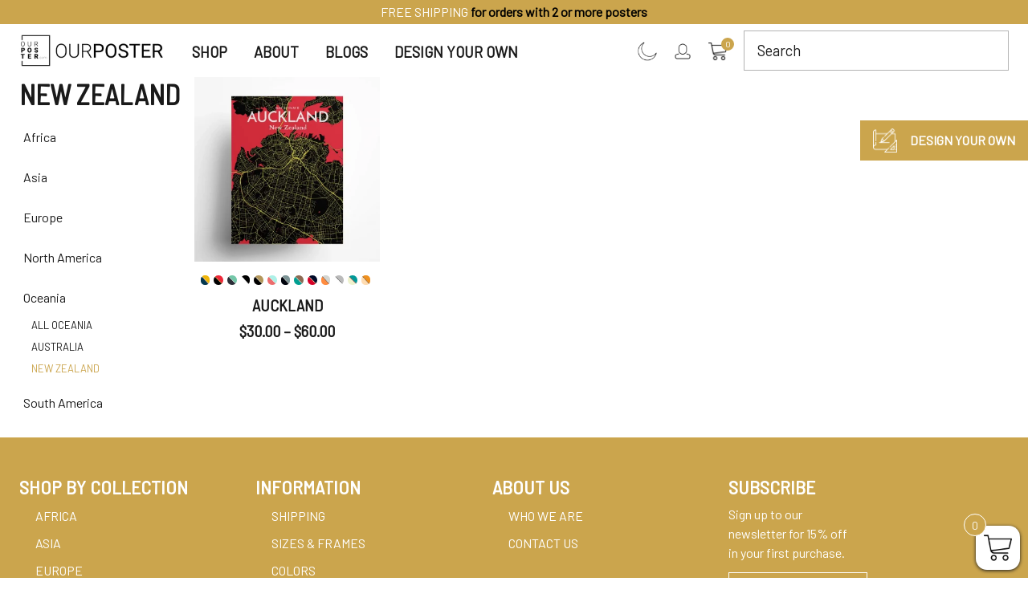

--- FILE ---
content_type: text/html; charset=UTF-8
request_url: https://ourposter.com/products/oceania-city-maps/new-zealand-city-maps/
body_size: 186089
content:
<!doctype html>
<html lang="en-CA">
  <head>
  <meta charset="utf-8">
  <meta http-equiv="x-ua-compatible" content="ie=edge">
  <meta name="theme-color" content="#cba54d">
  <meta name="viewport" content="width=device-width, initial-scale=1, minimum-scale=1, shrink-to-fit=no">
  <!-- Facebook Domain Verification -->
  <meta name="facebook-domain-verification" content="l74ac07tia96gfxv5q94u1zz0zgxks" />
  <meta name='robots' content='index, follow, max-image-preview:large, max-snippet:-1, max-video-preview:-1' />
<link href="https://fonts.googleapis.com/css?family=Barlow|Barlow+Semi+Condensed|Cardo|Josefin+Sans&display=swap" rel="stylesheet" />

	<!-- This site is optimized with the Yoast SEO plugin v19.13 - https://yoast.com/wordpress/plugins/seo/ -->
	<title>New Zealand Archives - OurPoster.com</title>
	<link rel="canonical" href="/products/oceania-city-maps/new-zealand-city-maps/" />
	<meta property="og:locale" content="en_US" />
	<meta property="og:type" content="article" />
	<meta property="og:title" content="New Zealand Archives - OurPoster.com" />
	<meta property="og:url" content="/products/oceania-city-maps/new-zealand-city-maps/" />
	<meta property="og:site_name" content="OurPoster.com" />
	<meta name="twitter:card" content="summary_large_image" />
	<script type="application/ld+json" class="yoast-schema-graph">{"@context":"https://schema.org","@graph":[{"@type":"CollectionPage","@id":"/products/oceania-city-maps/new-zealand-city-maps/","url":"/products/oceania-city-maps/new-zealand-city-maps/","name":"New Zealand Archives - OurPoster.com","isPartOf":{"@id":"https://ourposter.com/#website"},"primaryImageOfPage":{"@id":"/products/oceania-city-maps/new-zealand-city-maps/#primaryimage"},"image":{"@id":"/products/oceania-city-maps/new-zealand-city-maps/#primaryimage"},"thumbnailUrl":"/wp-content/uploads/posters/AKL/OP-AKLC10EN-1.webp","breadcrumb":{"@id":"/products/oceania-city-maps/new-zealand-city-maps/#breadcrumb"},"inLanguage":"en-CA"},{"@type":"ImageObject","inLanguage":"en-CA","@id":"/products/oceania-city-maps/new-zealand-city-maps/#primaryimage","url":"/wp-content/uploads/posters/AKL/OP-AKLC10EN-1.webp","contentUrl":"/wp-content/uploads/posters/AKL/OP-AKLC10EN-1.webp","width":1200,"height":1200,"caption":"High-quality Auckland city map poster printed on heavy matte paper"},{"@type":"BreadcrumbList","@id":"/products/oceania-city-maps/new-zealand-city-maps/#breadcrumb","itemListElement":[{"@type":"ListItem","position":1,"name":"Home","item":"https://ourposter.com/"},{"@type":"ListItem","position":2,"name":"Oceania","item":"/products/oceania-city-maps/"},{"@type":"ListItem","position":3,"name":"New Zealand"}]},{"@type":"WebSite","@id":"https://ourposter.com/#website","url":"https://ourposter.com/","name":"OurPoster.com","description":"Custom city map poster wall decor","publisher":{"@id":"https://ourposter.com/#organization"},"potentialAction":[{"@type":"SearchAction","target":{"@type":"EntryPoint","urlTemplate":"https://ourposter.com/search/{search_term_string}"},"query-input":"required name=search_term_string"}],"inLanguage":"en-CA"},{"@type":"Organization","@id":"https://ourposter.com/#organization","name":"OurPoster.com","url":"https://ourposter.com/","logo":{"@type":"ImageObject","inLanguage":"en-CA","@id":"https://ourposter.com/#/schema/logo/image/","url":"https://cdn.ourposter.com/wp-content/uploads/2020/07/op-logo-512.jpg","contentUrl":"https://cdn.ourposter.com/wp-content/uploads/2020/07/op-logo-512.jpg","width":512,"height":512,"caption":"OurPoster.com"},"image":{"@id":"https://ourposter.com/#/schema/logo/image/"}}]}</script>
	<!-- / Yoast SEO plugin. -->


<link rel='dns-prefetch' href='//www.googletagmanager.com' />
<link rel='dns-prefetch' href='//code.jquery.com' />
<link rel="stylesheet" href="/wp-content/plugins/mailchimp/css/flick/flick.css?ver=5.9.12">
<link rel="stylesheet" href="/wp-includes/css/dist/block-library/style.min.css?ver=5.9.12">
<style id='global-styles-inline-css' type='text/css'>
body{--wp--preset--color--black: #000000;--wp--preset--color--cyan-bluish-gray: #abb8c3;--wp--preset--color--white: #ffffff;--wp--preset--color--pale-pink: #f78da7;--wp--preset--color--vivid-red: #cf2e2e;--wp--preset--color--luminous-vivid-orange: #ff6900;--wp--preset--color--luminous-vivid-amber: #fcb900;--wp--preset--color--light-green-cyan: #7bdcb5;--wp--preset--color--vivid-green-cyan: #00d084;--wp--preset--color--pale-cyan-blue: #8ed1fc;--wp--preset--color--vivid-cyan-blue: #0693e3;--wp--preset--color--vivid-purple: #9b51e0;--wp--preset--gradient--vivid-cyan-blue-to-vivid-purple: linear-gradient(135deg,rgba(6,147,227,1) 0%,rgb(155,81,224) 100%);--wp--preset--gradient--light-green-cyan-to-vivid-green-cyan: linear-gradient(135deg,rgb(122,220,180) 0%,rgb(0,208,130) 100%);--wp--preset--gradient--luminous-vivid-amber-to-luminous-vivid-orange: linear-gradient(135deg,rgba(252,185,0,1) 0%,rgba(255,105,0,1) 100%);--wp--preset--gradient--luminous-vivid-orange-to-vivid-red: linear-gradient(135deg,rgba(255,105,0,1) 0%,rgb(207,46,46) 100%);--wp--preset--gradient--very-light-gray-to-cyan-bluish-gray: linear-gradient(135deg,rgb(238,238,238) 0%,rgb(169,184,195) 100%);--wp--preset--gradient--cool-to-warm-spectrum: linear-gradient(135deg,rgb(74,234,220) 0%,rgb(151,120,209) 20%,rgb(207,42,186) 40%,rgb(238,44,130) 60%,rgb(251,105,98) 80%,rgb(254,248,76) 100%);--wp--preset--gradient--blush-light-purple: linear-gradient(135deg,rgb(255,206,236) 0%,rgb(152,150,240) 100%);--wp--preset--gradient--blush-bordeaux: linear-gradient(135deg,rgb(254,205,165) 0%,rgb(254,45,45) 50%,rgb(107,0,62) 100%);--wp--preset--gradient--luminous-dusk: linear-gradient(135deg,rgb(255,203,112) 0%,rgb(199,81,192) 50%,rgb(65,88,208) 100%);--wp--preset--gradient--pale-ocean: linear-gradient(135deg,rgb(255,245,203) 0%,rgb(182,227,212) 50%,rgb(51,167,181) 100%);--wp--preset--gradient--electric-grass: linear-gradient(135deg,rgb(202,248,128) 0%,rgb(113,206,126) 100%);--wp--preset--gradient--midnight: linear-gradient(135deg,rgb(2,3,129) 0%,rgb(40,116,252) 100%);--wp--preset--duotone--dark-grayscale: url('#wp-duotone-dark-grayscale');--wp--preset--duotone--grayscale: url('#wp-duotone-grayscale');--wp--preset--duotone--purple-yellow: url('#wp-duotone-purple-yellow');--wp--preset--duotone--blue-red: url('#wp-duotone-blue-red');--wp--preset--duotone--midnight: url('#wp-duotone-midnight');--wp--preset--duotone--magenta-yellow: url('#wp-duotone-magenta-yellow');--wp--preset--duotone--purple-green: url('#wp-duotone-purple-green');--wp--preset--duotone--blue-orange: url('#wp-duotone-blue-orange');--wp--preset--font-size--small: 13px;--wp--preset--font-size--medium: 20px;--wp--preset--font-size--large: 36px;--wp--preset--font-size--x-large: 42px;}.has-black-color{color: var(--wp--preset--color--black) !important;}.has-cyan-bluish-gray-color{color: var(--wp--preset--color--cyan-bluish-gray) !important;}.has-white-color{color: var(--wp--preset--color--white) !important;}.has-pale-pink-color{color: var(--wp--preset--color--pale-pink) !important;}.has-vivid-red-color{color: var(--wp--preset--color--vivid-red) !important;}.has-luminous-vivid-orange-color{color: var(--wp--preset--color--luminous-vivid-orange) !important;}.has-luminous-vivid-amber-color{color: var(--wp--preset--color--luminous-vivid-amber) !important;}.has-light-green-cyan-color{color: var(--wp--preset--color--light-green-cyan) !important;}.has-vivid-green-cyan-color{color: var(--wp--preset--color--vivid-green-cyan) !important;}.has-pale-cyan-blue-color{color: var(--wp--preset--color--pale-cyan-blue) !important;}.has-vivid-cyan-blue-color{color: var(--wp--preset--color--vivid-cyan-blue) !important;}.has-vivid-purple-color{color: var(--wp--preset--color--vivid-purple) !important;}.has-black-background-color{background-color: var(--wp--preset--color--black) !important;}.has-cyan-bluish-gray-background-color{background-color: var(--wp--preset--color--cyan-bluish-gray) !important;}.has-white-background-color{background-color: var(--wp--preset--color--white) !important;}.has-pale-pink-background-color{background-color: var(--wp--preset--color--pale-pink) !important;}.has-vivid-red-background-color{background-color: var(--wp--preset--color--vivid-red) !important;}.has-luminous-vivid-orange-background-color{background-color: var(--wp--preset--color--luminous-vivid-orange) !important;}.has-luminous-vivid-amber-background-color{background-color: var(--wp--preset--color--luminous-vivid-amber) !important;}.has-light-green-cyan-background-color{background-color: var(--wp--preset--color--light-green-cyan) !important;}.has-vivid-green-cyan-background-color{background-color: var(--wp--preset--color--vivid-green-cyan) !important;}.has-pale-cyan-blue-background-color{background-color: var(--wp--preset--color--pale-cyan-blue) !important;}.has-vivid-cyan-blue-background-color{background-color: var(--wp--preset--color--vivid-cyan-blue) !important;}.has-vivid-purple-background-color{background-color: var(--wp--preset--color--vivid-purple) !important;}.has-black-border-color{border-color: var(--wp--preset--color--black) !important;}.has-cyan-bluish-gray-border-color{border-color: var(--wp--preset--color--cyan-bluish-gray) !important;}.has-white-border-color{border-color: var(--wp--preset--color--white) !important;}.has-pale-pink-border-color{border-color: var(--wp--preset--color--pale-pink) !important;}.has-vivid-red-border-color{border-color: var(--wp--preset--color--vivid-red) !important;}.has-luminous-vivid-orange-border-color{border-color: var(--wp--preset--color--luminous-vivid-orange) !important;}.has-luminous-vivid-amber-border-color{border-color: var(--wp--preset--color--luminous-vivid-amber) !important;}.has-light-green-cyan-border-color{border-color: var(--wp--preset--color--light-green-cyan) !important;}.has-vivid-green-cyan-border-color{border-color: var(--wp--preset--color--vivid-green-cyan) !important;}.has-pale-cyan-blue-border-color{border-color: var(--wp--preset--color--pale-cyan-blue) !important;}.has-vivid-cyan-blue-border-color{border-color: var(--wp--preset--color--vivid-cyan-blue) !important;}.has-vivid-purple-border-color{border-color: var(--wp--preset--color--vivid-purple) !important;}.has-vivid-cyan-blue-to-vivid-purple-gradient-background{background: var(--wp--preset--gradient--vivid-cyan-blue-to-vivid-purple) !important;}.has-light-green-cyan-to-vivid-green-cyan-gradient-background{background: var(--wp--preset--gradient--light-green-cyan-to-vivid-green-cyan) !important;}.has-luminous-vivid-amber-to-luminous-vivid-orange-gradient-background{background: var(--wp--preset--gradient--luminous-vivid-amber-to-luminous-vivid-orange) !important;}.has-luminous-vivid-orange-to-vivid-red-gradient-background{background: var(--wp--preset--gradient--luminous-vivid-orange-to-vivid-red) !important;}.has-very-light-gray-to-cyan-bluish-gray-gradient-background{background: var(--wp--preset--gradient--very-light-gray-to-cyan-bluish-gray) !important;}.has-cool-to-warm-spectrum-gradient-background{background: var(--wp--preset--gradient--cool-to-warm-spectrum) !important;}.has-blush-light-purple-gradient-background{background: var(--wp--preset--gradient--blush-light-purple) !important;}.has-blush-bordeaux-gradient-background{background: var(--wp--preset--gradient--blush-bordeaux) !important;}.has-luminous-dusk-gradient-background{background: var(--wp--preset--gradient--luminous-dusk) !important;}.has-pale-ocean-gradient-background{background: var(--wp--preset--gradient--pale-ocean) !important;}.has-electric-grass-gradient-background{background: var(--wp--preset--gradient--electric-grass) !important;}.has-midnight-gradient-background{background: var(--wp--preset--gradient--midnight) !important;}.has-small-font-size{font-size: var(--wp--preset--font-size--small) !important;}.has-medium-font-size{font-size: var(--wp--preset--font-size--medium) !important;}.has-large-font-size{font-size: var(--wp--preset--font-size--large) !important;}.has-x-large-font-size{font-size: var(--wp--preset--font-size--x-large) !important;}
</style>
<link rel="stylesheet" href="/wp-content/plugins/woocommerce/assets/css/woocommerce-layout.css?ver=7.3.0">
<link rel="stylesheet" href="/wp-content/plugins/woocommerce/assets/css/woocommerce-smallscreen.css?ver=7.3.0" media="only screen and (max-width: 768px)">
<link rel="stylesheet" href="/wp-content/plugins/woocommerce/assets/css/woocommerce.css?ver=7.3.0">
<style id='woocommerce-inline-inline-css' type='text/css'>
.woocommerce form .form-row .required { visibility: visible; }
</style>
<link rel="stylesheet" href="/wp-content/themes/ourposter/dist/styles/main_bdcc73b9.css">
<script src="https://code.jquery.com/jquery-3.6.0.min.js" id="jquery-js"></script>
<script>(window.jQuery && jQuery.noConflict()) || document.write('<script src="/wp-includes/js/jquery/jquery.js"><\/script>')</script>
<script src="/wp-content/plugins/mailchimp/js/scrollTo.js?ver=1.5.8" id="jquery_scrollto-js"></script>
<script src="/wp-includes/js/jquery/jquery.form.min.js?ver=4.3.0" id="jquery-form-js"></script>
<script type='text/javascript' id='mailchimpSF_main_js-js-extra'>
/* <![CDATA[ */
var mailchimpSF = {"ajax_url":"https:\/\/ourposter.com\/"};
/* ]]> */
</script>
<script src="/wp-content/plugins/mailchimp/js/mailchimp.js?ver=1.5.8" id="mailchimpSF_main_js-js"></script>
<script src="/wp-includes/js/jquery/ui/core.min.js?ver=1.13.1" id="jquery-ui-core-js"></script>
<script src="/wp-content/plugins/mailchimp/js/datepicker.js?ver=5.9.12" id="datepicker-js"></script>
<script type='text/javascript' id='google-analytics-opt-out-js-after'>
			var gaProperty = 'G-6G6MSR3KVH';
			var disableStr = 'ga-disable-' + gaProperty;
			if ( document.cookie.indexOf( disableStr + '=true' ) > -1 ) {
				window[disableStr] = true;
			}
			function gaOptout() {
				document.cookie = disableStr + '=true; expires=Thu, 31 Dec 2099 23:59:59 UTC; path=/';
				window[disableStr] = true;
			}
</script>
<script async src="https://www.googletagmanager.com/gtag/js?id=G-6G6MSR3KVH" id="google-tag-manager-js"></script>
<script id="google-tag-manager-js-after">
		window.dataLayer = window.dataLayer || [];
		function gtag(){dataLayer.push(arguments);}
		gtag("js", new Date());
		gtag("set", "developer_id.dOGY3NW", true);

		gtag("config", "G-6G6MSR3KVH", {
			"allow_google_signals": true,
			"link_attribution": false,
			"anonymize_ip": false,
			"linker":{
				"domains": [],
				"allow_incoming": false,
			},
			"custom_map": {
				"dimension1": "logged_in"
			},
			"logged_in": "no"
		} );

		
		
</script>
<script type="text/javascript">
        jQuery(function($) {
            $('.date-pick').each(function() {
                var format = $(this).data('format') || 'mm/dd/yyyy';
                format = format.replace(/yyyy/i, 'yy');
                $(this).datepicker({
                    autoFocusNextInput: true,
                    constrainInput: false,
                    changeMonth: true,
                    changeYear: true,
                    beforeShow: function(input, inst) { $('#ui-datepicker-div').addClass('show'); },
                    dateFormat: format.toLowerCase(),
                });
            });
            d = new Date();
            $('.birthdate-pick').each(function() {
                var format = $(this).data('format') || 'mm/dd';
                format = format.replace(/yyyy/i, 'yy');
                $(this).datepicker({
                    autoFocusNextInput: true,
                    constrainInput: false,
                    changeMonth: true,
                    changeYear: false,
                    minDate: new Date(d.getFullYear(), 1-1, 1),
                    maxDate: new Date(d.getFullYear(), 12-1, 31),
                    beforeShow: function(input, inst) { $('#ui-datepicker-div').removeClass('show'); },
                    dateFormat: format.toLowerCase(),
                });

            });

        });
    </script>
	<noscript><style>.woocommerce-product-gallery{ opacity: 1 !important; }</style></noscript>
	
<!-- Meta Pixel Code -->
<script type='text/javascript'>
!function(f,b,e,v,n,t,s){if(f.fbq)return;n=f.fbq=function(){n.callMethod?
n.callMethod.apply(n,arguments):n.queue.push(arguments)};if(!f._fbq)f._fbq=n;
n.push=n;n.loaded=!0;n.version='2.0';n.queue=[];t=b.createElement(e);t.async=!0;
t.src=v;s=b.getElementsByTagName(e)[0];s.parentNode.insertBefore(t,s)}(window,
document,'script','https://connect.facebook.net/en_US/fbevents.js?v=next');
</script>
<!-- End Meta Pixel Code -->

      <script type='text/javascript'>
        var url = window.location.origin + '?ob=open-bridge';
        fbq('set', 'openbridge', '566156541106364', url);
      </script>
    <script type='text/javascript'>fbq('init', '566156541106364', {}, {
    "agent": "wordpress-5.9.12-3.0.14"
})</script><script type='text/javascript'>
    fbq('track', 'PageView', []);
  </script>
<!-- Meta Pixel Code -->
<noscript>
<img height="1" width="1" style="display:none" alt="fbpx"
src="https://www.facebook.com/tr?id=566156541106364&ev=PageView&noscript=1" />
</noscript>
<!-- End Meta Pixel Code -->
			<script  type="text/javascript">
				!function(f,b,e,v,n,t,s){if(f.fbq)return;n=f.fbq=function(){n.callMethod?
					n.callMethod.apply(n,arguments):n.queue.push(arguments)};if(!f._fbq)f._fbq=n;
					n.push=n;n.loaded=!0;n.version='2.0';n.queue=[];t=b.createElement(e);t.async=!0;
					t.src=v;s=b.getElementsByTagName(e)[0];s.parentNode.insertBefore(t,s)}(window,
					document,'script','https://connect.facebook.net/en_US/fbevents.js');
			</script>
			<!-- WooCommerce Facebook Integration Begin -->
			<script  type="text/javascript">

				fbq('init', '566156541106364', {}, {
    "agent": "woocommerce-7.3.0-3.1.9"
});

				fbq( 'track', 'PageView', {
    "source": "woocommerce",
    "version": "7.3.0",
    "pluginVersion": "3.1.9"
} );

				document.addEventListener( 'DOMContentLoaded', function() {
					jQuery && jQuery( function( $ ) {
						// Insert placeholder for events injected when a product is added to the cart through AJAX.
						$( document.body ).append( '<div class=\"wc-facebook-pixel-event-placeholder\"></div>' );
					} );
				}, false );

			</script>
			<!-- WooCommerce Facebook Integration End -->
			<link rel="icon" href="https://cdn.ourposter.com/wp-content/uploads/2020/07/cropped-op-logo-512-32x32.jpg" sizes="32x32" />
<link rel="icon" href="https://cdn.ourposter.com/wp-content/uploads/2020/07/cropped-op-logo-512-192x192.jpg" sizes="192x192" />
<link rel="apple-touch-icon" href="https://cdn.ourposter.com/wp-content/uploads/2020/07/cropped-op-logo-512-180x180.jpg" />
<meta name="msapplication-TileImage" content="https://cdn.ourposter.com/wp-content/uploads/2020/07/cropped-op-logo-512-270x270.jpg" />
</head>
  <body data-rsssl=1 class="archive tax-product_cat term-new-zealand-city-maps term-410 theme--light theme-ourposter/resources woocommerce woocommerce-page woocommerce-no-js app-data index-data archive-data archive-product-data taxonomy-data taxonomy-product_cat-data taxonomy-product_cat-new-zealand-city-maps-data">
        <header class="banner op-page-header container-fluid">
  <div class="d-flex align-items-center justify-content-center free-shipping-block">
    <p>
      FREE SHIPPING <strong style="color:#000;"> for orders with 2 or more posters</strong>    </p>
  </div>
  <nav class="navbar navbar-expand-lg justify-content-sm-start pe-4 ps-2 ps-lg-4 py-0 op-nav-menu">
    <div class="container-fluid g-0 my-2 navbar_content">
      <div class="navbar-logo-container d-flex me-lg-3">
        <button class="navbar-toggler d-block d-lg-none" type="button">
          <span>&#9776;</span>
        </button>
        <a class="navbar-brand brand logo-white" href="https://ourposter.com/"><img src="https://ourposter.com/wp-content/themes/ourposter/dist/images/op-logo-black_95d1ec41.png" alt="OurPoster.com" width="272" height="60" class="logo" /></a>
        <a class="navbar-brand brand logo-dark" href="https://ourposter.com/"><img src="https://ourposter.com/wp-content/themes/ourposter/dist/images/op-logo-white_5404acfd.png" alt="OurPoster.com" width="272" height="60" class="logo" /></a>
        <input type="hidden" value="https://ourposter.com/" id="homeUrl" />        
      </div>

      <!-- Items to be collapsed -->
      <div class="collapse navbar-collapse p-3 p-lg-0 mt-lg-0 d-flex flex-column flex-lg-row justify-content-lg-between mobile-menu">
        <div class="navbar-items-list col-lg ps-0 mb-lg-1">
          <button class="navbar-toggler d-block d-lg-none" type="button">
            <img src="https://ourposter.com/wp-content/themes/ourposter/dist/images/icon-white-close_9f6c85af.png" alt="Close" class="close-white">
            <img src="https://ourposter.com/wp-content/themes/ourposter/dist/images/icon-black-close_b1f1e8f5.png" alt="Close" class="close-black">
          </button>
                      <ul id="menu-navigation-menu" class="navbar-nav"><li itemscope="itemscope" itemtype="https://www.schema.org/SiteNavigationElement" class="menu-item menu-item-type-post_type menu-item-object-page menu-item-596 nav-item nav-item"><a class="nav-link"title="SHOP" href="https://ourposter.com/shop/" class="nav-link"><span class="nav-text">SHOP</span></a></li>
<li itemscope="itemscope" itemtype="https://www.schema.org/SiteNavigationElement" class="menu-item menu-item-type-post_type menu-item-object-page menu-item-594 nav-item nav-item"><a class="nav-link"title="ABOUT" href="https://ourposter.com/about/" class="nav-link"><span class="nav-text">ABOUT</span></a></li>
<li itemscope="itemscope" itemtype="https://www.schema.org/SiteNavigationElement" class="menu-item menu-item-type-post_type menu-item-object-page menu-item-303389 nav-item nav-item"><a class="nav-link"title="BLOGS" href="https://ourposter.com/blogs/" class="nav-link"><span class="nav-text">BLOGS</span></a></li>
<li itemscope="itemscope" itemtype="https://www.schema.org/SiteNavigationElement" class="menu-item menu-item-type-custom menu-item-object-custom menu-item-128010 nav-item nav-item"><a class="nav-link"title="DESIGN YOUR OWN" href="https://ourposter.com/product/custom-city-map/" class="nav-link"><span class="nav-text">DESIGN YOUR OWN</span></a></li>
</ul>
              
          <div class="navbar-collapse-shop-category">
            <div class="op-left-side-cats-menu-container"><div class="op-left-side-cats-menu-first-level-single-cat" id="first-level-single-cat-mobile-37"><span class="op-left-side-cats-menu-first-level-single-cat-name" id="first-level-single-cat-name-mobile-37">Africa</span><span class="op-left-side-cats-menu-first-level-single-cat-icon-open" id="first-level-single-cat-open-icon-mobile-37">&#43;</span><span class="op-left-side-cats-menu-first-level-single-cat-icon-close" id="first-level-single-cat-close-icon-mobile-37">&#8722;</span></div><ul class="op-left-side-cats-menu-second-level-list" id="second-level-menu-with-top-level-id-mobile-37"><li class="op-left-side-cats-menu-second-level-single-cat" id="second-level-show-all-37"><a class="op-left-side-cats-menu-second-level-single-cat-link" href="/products/africa-city-maps/">All Africa</a></li><li class="op-left-side-cats-menu-second-level-single-cat" id="second-level-single-cat-303"><a class="op-left-side-cats-menu-second-level-single-cat-link" href="/products/africa-city-maps/egypt-city-maps/">Egypt</a></li><li class="op-left-side-cats-menu-second-level-single-cat" id="second-level-single-cat-987"><a class="op-left-side-cats-menu-second-level-single-cat-link" href="/products/africa-city-maps/kenya/">Kenya</a></li><li class="op-left-side-cats-menu-second-level-single-cat" id="second-level-single-cat-305"><a class="op-left-side-cats-menu-second-level-single-cat-link" href="/products/africa-city-maps/south-africa-city-maps/">South Africa</a></li><li class="op-left-side-cats-menu-second-level-single-cat" id="second-level-single-cat-307"><a class="op-left-side-cats-menu-second-level-single-cat-link" href="/products/africa-city-maps/zambia-city-maps/">Zambia</a></li><li class="op-left-side-cats-menu-second-level-single-cat" id="second-level-single-cat-309"><a class="op-left-side-cats-menu-second-level-single-cat-link" href="/products/africa-city-maps/zimbabwe-city-maps/">Zimbabwe</a></li></ul><div class="op-left-side-cats-menu-first-level-single-cat" id="first-level-single-cat-mobile-38"><span class="op-left-side-cats-menu-first-level-single-cat-name" id="first-level-single-cat-name-mobile-38">Asia</span><span class="op-left-side-cats-menu-first-level-single-cat-icon-open" id="first-level-single-cat-open-icon-mobile-38">&#43;</span><span class="op-left-side-cats-menu-first-level-single-cat-icon-close" id="first-level-single-cat-close-icon-mobile-38">&#8722;</span></div><ul class="op-left-side-cats-menu-second-level-list" id="second-level-menu-with-top-level-id-mobile-38"><li class="op-left-side-cats-menu-second-level-single-cat" id="second-level-show-all-38"><a class="op-left-side-cats-menu-second-level-single-cat-link" href="/products/asia-city-maps/">All Asia</a></li><li class="op-left-side-cats-menu-second-level-single-cat" id="second-level-single-cat-359"><a class="op-left-side-cats-menu-second-level-single-cat-link" href="/products/asia-city-maps/china-city-maps/">China</a></li><li class="op-left-side-cats-menu-second-level-single-cat" id="second-level-single-cat-363"><a class="op-left-side-cats-menu-second-level-single-cat-link" href="/products/asia-city-maps/hong-kong-city-maps/">Hong Kong</a></li><li class="op-left-side-cats-menu-second-level-single-cat" id="second-level-single-cat-369"><a class="op-left-side-cats-menu-second-level-single-cat-link" href="/products/asia-city-maps/india-city-maps/">India</a></li><li class="op-left-side-cats-menu-second-level-single-cat" id="second-level-single-cat-372"><a class="op-left-side-cats-menu-second-level-single-cat-link" href="/products/asia-city-maps/israel-city-maps/">Israel</a></li><li class="op-left-side-cats-menu-second-level-single-cat" id="second-level-single-cat-374"><a class="op-left-side-cats-menu-second-level-single-cat-link" href="/products/asia-city-maps/japan-city-maps/">Japan</a></li><li class="op-left-side-cats-menu-second-level-single-cat" id="second-level-single-cat-384"><a class="op-left-side-cats-menu-second-level-single-cat-link" href="/products/asia-city-maps/lebanon-city-maps/">Lebanon</a></li><li class="op-left-side-cats-menu-second-level-single-cat" id="second-level-single-cat-386"><a class="op-left-side-cats-menu-second-level-single-cat-link" href="/products/asia-city-maps/malaysia-city-maps/">Malaysia</a></li><li class="op-left-side-cats-menu-second-level-single-cat" id="second-level-single-cat-389"><a class="op-left-side-cats-menu-second-level-single-cat-link" href="/products/asia-city-maps/philippines-city-maps/">Philippines</a></li><li class="op-left-side-cats-menu-second-level-single-cat" id="second-level-single-cat-391"><a class="op-left-side-cats-menu-second-level-single-cat-link" href="/products/asia-city-maps/singapore-city-maps/">Singapore</a></li><li class="op-left-side-cats-menu-second-level-single-cat" id="second-level-single-cat-392"><a class="op-left-side-cats-menu-second-level-single-cat-link" href="/products/asia-city-maps/south-korea-city-maps/">South Korea</a></li><li class="op-left-side-cats-menu-second-level-single-cat" id="second-level-single-cat-394"><a class="op-left-side-cats-menu-second-level-single-cat-link" href="/products/asia-city-maps/taiwan-city-maps/">Taiwan</a></li><li class="op-left-side-cats-menu-second-level-single-cat" id="second-level-single-cat-398"><a class="op-left-side-cats-menu-second-level-single-cat-link" href="/products/asia-city-maps/thailand-city-maps/">Thailand</a></li><li class="op-left-side-cats-menu-second-level-single-cat" id="second-level-single-cat-401"><a class="op-left-side-cats-menu-second-level-single-cat-link" href="/products/asia-city-maps/united-arab-emirates-city-maps/">United Arab Emirates</a></li><li class="op-left-side-cats-menu-second-level-single-cat" id="second-level-single-cat-403"><a class="op-left-side-cats-menu-second-level-single-cat-link" href="/products/asia-city-maps/vietnam-city-maps/">Vietnam</a></li></ul><div class="op-left-side-cats-menu-first-level-single-cat" id="first-level-single-cat-mobile-39"><span class="op-left-side-cats-menu-first-level-single-cat-name" id="first-level-single-cat-name-mobile-39">Europe</span><span class="op-left-side-cats-menu-first-level-single-cat-icon-open" id="first-level-single-cat-open-icon-mobile-39">&#43;</span><span class="op-left-side-cats-menu-first-level-single-cat-icon-close" id="first-level-single-cat-close-icon-mobile-39">&#8722;</span></div><ul class="op-left-side-cats-menu-second-level-list" id="second-level-menu-with-top-level-id-mobile-39"><li class="op-left-side-cats-menu-second-level-single-cat" id="second-level-show-all-39"><a class="op-left-side-cats-menu-second-level-single-cat-link" href="/products/europe-city-maps/">All Europe</a></li><li class="op-left-side-cats-menu-second-level-single-cat" id="second-level-single-cat-423"><a class="op-left-side-cats-menu-second-level-single-cat-link" href="/products/europe-city-maps/austria-city-maps/">Austria</a></li><li class="op-left-side-cats-menu-second-level-single-cat" id="second-level-single-cat-425"><a class="op-left-side-cats-menu-second-level-single-cat-link" href="/products/europe-city-maps/belgium-city-maps/">Belgium</a></li><li class="op-left-side-cats-menu-second-level-single-cat" id="second-level-single-cat-427"><a class="op-left-side-cats-menu-second-level-single-cat-link" href="/products/europe-city-maps/czech-republic-city-maps/">Czech Republic</a></li><li class="op-left-side-cats-menu-second-level-single-cat" id="second-level-single-cat-429"><a class="op-left-side-cats-menu-second-level-single-cat-link" href="/products/europe-city-maps/denmark-city-maps/">Denmark</a></li><li class="op-left-side-cats-menu-second-level-single-cat" id="second-level-single-cat-431"><a class="op-left-side-cats-menu-second-level-single-cat-link" href="/products/europe-city-maps/finland-city-maps/">Finland</a></li><li class="op-left-side-cats-menu-second-level-single-cat" id="second-level-single-cat-434"><a class="op-left-side-cats-menu-second-level-single-cat-link" href="/products/europe-city-maps/france-city-maps/">France</a></li><li class="op-left-side-cats-menu-second-level-single-cat" id="second-level-single-cat-438"><a class="op-left-side-cats-menu-second-level-single-cat-link" href="/products/europe-city-maps/germany-city-maps/">Germany</a></li><li class="op-left-side-cats-menu-second-level-single-cat" id="second-level-single-cat-448"><a class="op-left-side-cats-menu-second-level-single-cat-link" href="/products/europe-city-maps/hungary-city-maps/">Hungary</a></li><li class="op-left-side-cats-menu-second-level-single-cat" id="second-level-single-cat-450"><a class="op-left-side-cats-menu-second-level-single-cat-link" href="/products/europe-city-maps/ireland-city-maps/">Ireland</a></li><li class="op-left-side-cats-menu-second-level-single-cat" id="second-level-single-cat-454"><a class="op-left-side-cats-menu-second-level-single-cat-link" href="/products/europe-city-maps/italy-city-maps/">Italy</a></li><li class="op-left-side-cats-menu-second-level-single-cat" id="second-level-single-cat-461"><a class="op-left-side-cats-menu-second-level-single-cat-link" href="/products/europe-city-maps/monaco-city-maps/">Monaco</a></li><li class="op-left-side-cats-menu-second-level-single-cat" id="second-level-single-cat-462"><a class="op-left-side-cats-menu-second-level-single-cat-link" href="/products/europe-city-maps/netherlands-city-maps/">Netherlands</a></li><li class="op-left-side-cats-menu-second-level-single-cat" id="second-level-single-cat-466"><a class="op-left-side-cats-menu-second-level-single-cat-link" href="/products/europe-city-maps/norway-city-maps/">Norway</a></li><li class="op-left-side-cats-menu-second-level-single-cat" id="second-level-single-cat-468"><a class="op-left-side-cats-menu-second-level-single-cat-link" href="/products/europe-city-maps/poland-city-maps/">Poland</a></li><li class="op-left-side-cats-menu-second-level-single-cat" id="second-level-single-cat-470"><a class="op-left-side-cats-menu-second-level-single-cat-link" href="/products/europe-city-maps/portugal-city-maps/">Portugal</a></li><li class="op-left-side-cats-menu-second-level-single-cat" id="second-level-single-cat-473"><a class="op-left-side-cats-menu-second-level-single-cat-link" href="/products/europe-city-maps/russia-city-maps/">Russia</a></li><li class="op-left-side-cats-menu-second-level-single-cat" id="second-level-single-cat-476"><a class="op-left-side-cats-menu-second-level-single-cat-link" href="/products/europe-city-maps/spain-city-maps/">Spain</a></li><li class="op-left-side-cats-menu-second-level-single-cat" id="second-level-single-cat-480"><a class="op-left-side-cats-menu-second-level-single-cat-link" href="/products/europe-city-maps/sweden-city-maps/">Sweden</a></li><li class="op-left-side-cats-menu-second-level-single-cat" id="second-level-single-cat-482"><a class="op-left-side-cats-menu-second-level-single-cat-link" href="/products/europe-city-maps/switzerland-city-maps/">Switzerland</a></li><li class="op-left-side-cats-menu-second-level-single-cat" id="second-level-single-cat-484"><a class="op-left-side-cats-menu-second-level-single-cat-link" href="/products/europe-city-maps/turkey-city-maps/">Turkey</a></li><li class="op-left-side-cats-menu-second-level-single-cat" id="second-level-single-cat-1050"><a class="op-left-side-cats-menu-second-level-single-cat-link" href="/products/europe-city-maps/ukraine-city-maps/">Ukraine</a></li><li class="op-left-side-cats-menu-second-level-single-cat" id="second-level-single-cat-486"><a class="op-left-side-cats-menu-second-level-single-cat-link" href="/products/europe-city-maps/united-kingdom-city-maps/">United Kingdom</a></li></ul><div class="op-left-side-cats-menu-first-level-single-cat" id="first-level-single-cat-mobile-15"><span class="op-left-side-cats-menu-first-level-single-cat-name" id="first-level-single-cat-name-mobile-15">North America</span><span class="op-left-side-cats-menu-first-level-single-cat-icon-open" id="first-level-single-cat-open-icon-mobile-15">&#43;</span><span class="op-left-side-cats-menu-first-level-single-cat-icon-close" id="first-level-single-cat-close-icon-mobile-15">&#8722;</span></div><ul class="op-left-side-cats-menu-second-level-list" id="second-level-menu-with-top-level-id-mobile-15"><li class="op-left-side-cats-menu-second-level-single-cat" id="second-level-show-all-15"><a class="op-left-side-cats-menu-second-level-single-cat-link" href="/products/north-america-city-maps/">All North America</a></li><li class="op-left-side-cats-menu-second-level-single-cat" id="second-level-single-cat-490"><a class="op-left-side-cats-menu-second-level-single-cat-link" href="/products/north-america-city-maps/canada-city-maps/">Canada</a></li><li class="op-left-side-cats-menu-second-level-single-cat" id="second-level-single-cat-505"><a class="op-left-side-cats-menu-second-level-single-cat-link" href="/products/north-america-city-maps/cuba-city-maps/">Cuba</a></li><li class="op-left-side-cats-menu-second-level-single-cat" id="second-level-single-cat-507"><a class="op-left-side-cats-menu-second-level-single-cat-link" href="/products/north-america-city-maps/mexico-city-maps/">Mexico</a></li><li class="op-left-side-cats-menu-second-level-single-cat" id="second-level-single-cat-1093"><a class="op-left-side-cats-menu-second-level-single-cat-link" href="/products/north-america-city-maps/nebraska-city-maps/">Nebraska</a></li><li class="op-left-side-cats-menu-second-level-single-cat" id="second-level-single-cat-1105"><a class="op-left-side-cats-menu-second-level-single-cat-link" href="/products/north-america-city-maps/new-mexico-city-maps/">New Mexico</a></li><li class="op-left-side-cats-menu-second-level-single-cat" id="second-level-single-cat-510"><a class="op-left-side-cats-menu-second-level-single-cat-link" href="/products/north-america-city-maps/united-states-city-maps/">United States</a></li></ul><div class="op-left-side-cats-menu-first-level-single-cat open" id="first-level-single-cat-mobile-40"><span class="op-left-side-cats-menu-first-level-single-cat-name" id="first-level-single-cat-name-mobile-40">Oceania</span><span class="op-left-side-cats-menu-first-level-single-cat-icon-open" id="first-level-single-cat-open-icon-mobile-40">&#43;</span><span class="op-left-side-cats-menu-first-level-single-cat-icon-close" id="first-level-single-cat-close-icon-mobile-40">&#8722;</span></div><ul class="op-left-side-cats-menu-second-level-list" id="second-level-menu-with-top-level-id-mobile-40"><li class="op-left-side-cats-menu-second-level-single-cat" id="second-level-show-all-40"><a class="op-left-side-cats-menu-second-level-single-cat-link" href="/products/oceania-city-maps/">All Oceania</a></li><li class="op-left-side-cats-menu-second-level-single-cat" id="second-level-single-cat-405"><a class="op-left-side-cats-menu-second-level-single-cat-link" href="/products/oceania-city-maps/australia-city-maps/">Australia</a></li><li class="op-left-side-cats-menu-second-level-single-cat" id="second-level-single-cat-410"><a class="op-left-side-cats-menu-second-level-single-cat-link active" href="/products/oceania-city-maps/new-zealand-city-maps/">New Zealand</a></li></ul><div class="op-left-side-cats-menu-first-level-single-cat" id="first-level-single-cat-mobile-41"><span class="op-left-side-cats-menu-first-level-single-cat-name" id="first-level-single-cat-name-mobile-41">South America</span><span class="op-left-side-cats-menu-first-level-single-cat-icon-open" id="first-level-single-cat-open-icon-mobile-41">&#43;</span><span class="op-left-side-cats-menu-first-level-single-cat-icon-close" id="first-level-single-cat-close-icon-mobile-41">&#8722;</span></div><ul class="op-left-side-cats-menu-second-level-list" id="second-level-menu-with-top-level-id-mobile-41"><li class="op-left-side-cats-menu-second-level-single-cat" id="second-level-show-all-41"><a class="op-left-side-cats-menu-second-level-single-cat-link" href="/products/south-america-city-maps/">All South America</a></li><li class="op-left-side-cats-menu-second-level-single-cat" id="second-level-single-cat-414"><a class="op-left-side-cats-menu-second-level-single-cat-link" href="/products/south-america-city-maps/argentina-city-maps/">Argentina</a></li><li class="op-left-side-cats-menu-second-level-single-cat" id="second-level-single-cat-416"><a class="op-left-side-cats-menu-second-level-single-cat-link" href="/products/south-america-city-maps/barbados-city-maps/">Barbados</a></li><li class="op-left-side-cats-menu-second-level-single-cat" id="second-level-single-cat-418"><a class="op-left-side-cats-menu-second-level-single-cat-link" href="/products/south-america-city-maps/brazil-city-maps/">Brazil</a></li></ul></div>          </div>      

        </div>
        <div class="col-lg d-lg-flex justify-content-lg-end ps-0 pe-lg-0">
          <input id="productSearch" type="search" autocomplete="off" placeholder="Search" style="display:none;" />
          
        </div>
      </div>
      
      <!-- Icons -->
      <div class="d-flex align-items-center menu_icons_container">
        <!-- Theme Toggle -->
        <span class="theme-toggle align-self-center menu-icon">
          <div class="theme-toggle-sun" data-toggle="tooltip" title="Light">
            <img src="https://ourposter.com/wp-content/themes/ourposter/dist/images/sun_a3ffac8f.png" alt="sun" width="40" height="40" class="theme-icon-toggle" />
          </div>
          <div class="theme-toggle-moon" data-toggle="tooltip" title="Dark">
            <img src="https://ourposter.com/wp-content/themes/ourposter/dist/images/moon_3e8e1360.png" alt="moon" width="40" height="40" class="theme-icon-toggle" />
          </div>
        </span>
        <!-- User -->
        <span class="menu-icon" data-toggle="tooltip" title="My Account">
          <a href="https://ourposter.com/my-account" class="user-icon"></a>
        </span>        
        <!-- Shopping Cart -->
        <span class="menu-icon" data-toggle="tooltip" title="Cart">
          <a class="side-cart-navbar-button" data-bs-toggle="offcanvas" href="#side-cart-container">
            <div class="side-cart-navbar-button-count">0</div>
          </a>
        </span>
        <!-- Toggled Search Bar -->
        <span class="menu-icon">
          <button type="button" class="toggle-search-button"><i class="fa fa-search toggle-product-search-icon"></i></button>
        </span> 
      </div>  

      <!-- Search Bar -->
      <div class="d-flex header-search-bar">
        <input id="productSearch" type="search" autocomplete="off" placeholder="Search" style="display:none;" />
        <form class="my-2 my-lg-0 toggle-product-search-form" id="header-product-search-form">

          <div class="product-search">
            <div class="product-search-form">
              <span class="product-input-field-icon"><i class="fa fa-search"></i></span>
              <input id="header-product-search-field" name="s" type="text" class="product-search-field" placeholder="Search" autocomplete="off">
              <span class="product-search-close-button"><i class="fa fa-remove product-search-close-icon"></i></span>
              <button type="reset" class="product-search-clear-button" style="display:none"><i class="fa fa-remove product-search-clear-button-icon"></i></button>
            </div>
            <div id='header-product-search-results' class='product-search-results'>

              <!-- search results -->
              <div id="header-product-search-content" class="product-search-results-content list-group" style="display:none;">

                <!-- header product search list item template -->
                <div class="product-list-item-template" style="display:none">
                  <div class="product-list-item-left-panel">
                    <a class="product-search-list-item-image-link" href="#">
                      <img class="product-search-list-item-image" src="" alt=""/>
                    </a>
                  </div>

                  <div class="product-list-item-right-panel">
                    <a class="product-search-list-item-info-link" href="#"> 
                      <div class="product-list-item-name"></div>
                      <div class="product-list-item-price"></div>
                      <div class="product-list-item-size-color"></div>
                    </a>
                  </div>
                </div>

                <!-- loader -->
                <div class="header-product-search-loader-outer-container">
                  <div class="header-product-search-loader-container" style="display:none;">
                    <div class="header-product-search-loader"></div>
                  </div>
                </div>

                <!-- list items container -->
                <div class="header-product-search-list" style="display:none;"></div>

                <!-- error msg when found no items -->
                <div class="header-product-search-error" style="display:none;">No results found</div>
              </div>
            </div>
          </div>
          
        </form>
      </div>
      
    </div>
  </nav>
  <input type="hidden" id="siteUrl" value="https://ourposter.com">
</header>
          <main class="main">
          <div class="container-fluid">
    <div class="row">
      <div class="col px-4">
        <nav class="woocommerce-breadcrumb"><a href="https://ourposter.com">Home</a> &gt; <a href="/shop/">Shop</a> &gt; <a href="/products/oceania-city-maps/">Oceania</a> &gt; New Zealand</nav>
        <header class="woocommerce-products-header">
                  </header>

        <div class="op-leftside-and-products">
          <div class="op-leftside">
                          <h1 class="woocommerce-products-header__title page-title">New Zealand</h1>
                        <div class="op-left-side-cats-menu-container"><div class="op-left-side-cats-menu-first-level-single-cat" id="first-level-single-cat-37"><span class="op-left-side-cats-menu-first-level-single-cat-name" id="first-level-single-cat-name-37">Africa</span><span class="op-left-side-cats-menu-first-level-single-cat-icon-open" id="first-level-single-cat-open-icon-37">&#43;</span><span class="op-left-side-cats-menu-first-level-single-cat-icon-close" id="first-level-single-cat-close-icon-37">&#8722;</span></div><ul class="op-left-side-cats-menu-second-level-list" id="second-level-menu-with-top-level-id-37"><li class="op-left-side-cats-menu-second-level-single-cat" id="second-level-show-all-37"><a class="op-left-side-cats-menu-second-level-single-cat-link" href="/products/africa-city-maps/">All Africa</a></li><li class="op-left-side-cats-menu-second-level-single-cat" id="second-level-single-cat-303"><a class="op-left-side-cats-menu-second-level-single-cat-link" href="/products/africa-city-maps/egypt-city-maps/">Egypt</a></li><li class="op-left-side-cats-menu-second-level-single-cat" id="second-level-single-cat-987"><a class="op-left-side-cats-menu-second-level-single-cat-link" href="/products/africa-city-maps/kenya/">Kenya</a></li><li class="op-left-side-cats-menu-second-level-single-cat" id="second-level-single-cat-305"><a class="op-left-side-cats-menu-second-level-single-cat-link" href="/products/africa-city-maps/south-africa-city-maps/">South Africa</a></li><li class="op-left-side-cats-menu-second-level-single-cat" id="second-level-single-cat-307"><a class="op-left-side-cats-menu-second-level-single-cat-link" href="/products/africa-city-maps/zambia-city-maps/">Zambia</a></li><li class="op-left-side-cats-menu-second-level-single-cat" id="second-level-single-cat-309"><a class="op-left-side-cats-menu-second-level-single-cat-link" href="/products/africa-city-maps/zimbabwe-city-maps/">Zimbabwe</a></li></ul><div class="op-left-side-cats-menu-first-level-single-cat" id="first-level-single-cat-38"><span class="op-left-side-cats-menu-first-level-single-cat-name" id="first-level-single-cat-name-38">Asia</span><span class="op-left-side-cats-menu-first-level-single-cat-icon-open" id="first-level-single-cat-open-icon-38">&#43;</span><span class="op-left-side-cats-menu-first-level-single-cat-icon-close" id="first-level-single-cat-close-icon-38">&#8722;</span></div><ul class="op-left-side-cats-menu-second-level-list" id="second-level-menu-with-top-level-id-38"><li class="op-left-side-cats-menu-second-level-single-cat" id="second-level-show-all-38"><a class="op-left-side-cats-menu-second-level-single-cat-link" href="/products/asia-city-maps/">All Asia</a></li><li class="op-left-side-cats-menu-second-level-single-cat" id="second-level-single-cat-359"><a class="op-left-side-cats-menu-second-level-single-cat-link" href="/products/asia-city-maps/china-city-maps/">China</a></li><li class="op-left-side-cats-menu-second-level-single-cat" id="second-level-single-cat-363"><a class="op-left-side-cats-menu-second-level-single-cat-link" href="/products/asia-city-maps/hong-kong-city-maps/">Hong Kong</a></li><li class="op-left-side-cats-menu-second-level-single-cat" id="second-level-single-cat-369"><a class="op-left-side-cats-menu-second-level-single-cat-link" href="/products/asia-city-maps/india-city-maps/">India</a></li><li class="op-left-side-cats-menu-second-level-single-cat" id="second-level-single-cat-372"><a class="op-left-side-cats-menu-second-level-single-cat-link" href="/products/asia-city-maps/israel-city-maps/">Israel</a></li><li class="op-left-side-cats-menu-second-level-single-cat" id="second-level-single-cat-374"><a class="op-left-side-cats-menu-second-level-single-cat-link" href="/products/asia-city-maps/japan-city-maps/">Japan</a></li><li class="op-left-side-cats-menu-second-level-single-cat" id="second-level-single-cat-384"><a class="op-left-side-cats-menu-second-level-single-cat-link" href="/products/asia-city-maps/lebanon-city-maps/">Lebanon</a></li><li class="op-left-side-cats-menu-second-level-single-cat" id="second-level-single-cat-386"><a class="op-left-side-cats-menu-second-level-single-cat-link" href="/products/asia-city-maps/malaysia-city-maps/">Malaysia</a></li><li class="op-left-side-cats-menu-second-level-single-cat" id="second-level-single-cat-389"><a class="op-left-side-cats-menu-second-level-single-cat-link" href="/products/asia-city-maps/philippines-city-maps/">Philippines</a></li><li class="op-left-side-cats-menu-second-level-single-cat" id="second-level-single-cat-391"><a class="op-left-side-cats-menu-second-level-single-cat-link" href="/products/asia-city-maps/singapore-city-maps/">Singapore</a></li><li class="op-left-side-cats-menu-second-level-single-cat" id="second-level-single-cat-392"><a class="op-left-side-cats-menu-second-level-single-cat-link" href="/products/asia-city-maps/south-korea-city-maps/">South Korea</a></li><li class="op-left-side-cats-menu-second-level-single-cat" id="second-level-single-cat-394"><a class="op-left-side-cats-menu-second-level-single-cat-link" href="/products/asia-city-maps/taiwan-city-maps/">Taiwan</a></li><li class="op-left-side-cats-menu-second-level-single-cat" id="second-level-single-cat-398"><a class="op-left-side-cats-menu-second-level-single-cat-link" href="/products/asia-city-maps/thailand-city-maps/">Thailand</a></li><li class="op-left-side-cats-menu-second-level-single-cat" id="second-level-single-cat-401"><a class="op-left-side-cats-menu-second-level-single-cat-link" href="/products/asia-city-maps/united-arab-emirates-city-maps/">United Arab Emirates</a></li><li class="op-left-side-cats-menu-second-level-single-cat" id="second-level-single-cat-403"><a class="op-left-side-cats-menu-second-level-single-cat-link" href="/products/asia-city-maps/vietnam-city-maps/">Vietnam</a></li></ul><div class="op-left-side-cats-menu-first-level-single-cat" id="first-level-single-cat-39"><span class="op-left-side-cats-menu-first-level-single-cat-name" id="first-level-single-cat-name-39">Europe</span><span class="op-left-side-cats-menu-first-level-single-cat-icon-open" id="first-level-single-cat-open-icon-39">&#43;</span><span class="op-left-side-cats-menu-first-level-single-cat-icon-close" id="first-level-single-cat-close-icon-39">&#8722;</span></div><ul class="op-left-side-cats-menu-second-level-list" id="second-level-menu-with-top-level-id-39"><li class="op-left-side-cats-menu-second-level-single-cat" id="second-level-show-all-39"><a class="op-left-side-cats-menu-second-level-single-cat-link" href="/products/europe-city-maps/">All Europe</a></li><li class="op-left-side-cats-menu-second-level-single-cat" id="second-level-single-cat-423"><a class="op-left-side-cats-menu-second-level-single-cat-link" href="/products/europe-city-maps/austria-city-maps/">Austria</a></li><li class="op-left-side-cats-menu-second-level-single-cat" id="second-level-single-cat-425"><a class="op-left-side-cats-menu-second-level-single-cat-link" href="/products/europe-city-maps/belgium-city-maps/">Belgium</a></li><li class="op-left-side-cats-menu-second-level-single-cat" id="second-level-single-cat-427"><a class="op-left-side-cats-menu-second-level-single-cat-link" href="/products/europe-city-maps/czech-republic-city-maps/">Czech Republic</a></li><li class="op-left-side-cats-menu-second-level-single-cat" id="second-level-single-cat-429"><a class="op-left-side-cats-menu-second-level-single-cat-link" href="/products/europe-city-maps/denmark-city-maps/">Denmark</a></li><li class="op-left-side-cats-menu-second-level-single-cat" id="second-level-single-cat-431"><a class="op-left-side-cats-menu-second-level-single-cat-link" href="/products/europe-city-maps/finland-city-maps/">Finland</a></li><li class="op-left-side-cats-menu-second-level-single-cat" id="second-level-single-cat-434"><a class="op-left-side-cats-menu-second-level-single-cat-link" href="/products/europe-city-maps/france-city-maps/">France</a></li><li class="op-left-side-cats-menu-second-level-single-cat" id="second-level-single-cat-438"><a class="op-left-side-cats-menu-second-level-single-cat-link" href="/products/europe-city-maps/germany-city-maps/">Germany</a></li><li class="op-left-side-cats-menu-second-level-single-cat" id="second-level-single-cat-448"><a class="op-left-side-cats-menu-second-level-single-cat-link" href="/products/europe-city-maps/hungary-city-maps/">Hungary</a></li><li class="op-left-side-cats-menu-second-level-single-cat" id="second-level-single-cat-450"><a class="op-left-side-cats-menu-second-level-single-cat-link" href="/products/europe-city-maps/ireland-city-maps/">Ireland</a></li><li class="op-left-side-cats-menu-second-level-single-cat" id="second-level-single-cat-454"><a class="op-left-side-cats-menu-second-level-single-cat-link" href="/products/europe-city-maps/italy-city-maps/">Italy</a></li><li class="op-left-side-cats-menu-second-level-single-cat" id="second-level-single-cat-461"><a class="op-left-side-cats-menu-second-level-single-cat-link" href="/products/europe-city-maps/monaco-city-maps/">Monaco</a></li><li class="op-left-side-cats-menu-second-level-single-cat" id="second-level-single-cat-462"><a class="op-left-side-cats-menu-second-level-single-cat-link" href="/products/europe-city-maps/netherlands-city-maps/">Netherlands</a></li><li class="op-left-side-cats-menu-second-level-single-cat" id="second-level-single-cat-466"><a class="op-left-side-cats-menu-second-level-single-cat-link" href="/products/europe-city-maps/norway-city-maps/">Norway</a></li><li class="op-left-side-cats-menu-second-level-single-cat" id="second-level-single-cat-468"><a class="op-left-side-cats-menu-second-level-single-cat-link" href="/products/europe-city-maps/poland-city-maps/">Poland</a></li><li class="op-left-side-cats-menu-second-level-single-cat" id="second-level-single-cat-470"><a class="op-left-side-cats-menu-second-level-single-cat-link" href="/products/europe-city-maps/portugal-city-maps/">Portugal</a></li><li class="op-left-side-cats-menu-second-level-single-cat" id="second-level-single-cat-473"><a class="op-left-side-cats-menu-second-level-single-cat-link" href="/products/europe-city-maps/russia-city-maps/">Russia</a></li><li class="op-left-side-cats-menu-second-level-single-cat" id="second-level-single-cat-476"><a class="op-left-side-cats-menu-second-level-single-cat-link" href="/products/europe-city-maps/spain-city-maps/">Spain</a></li><li class="op-left-side-cats-menu-second-level-single-cat" id="second-level-single-cat-480"><a class="op-left-side-cats-menu-second-level-single-cat-link" href="/products/europe-city-maps/sweden-city-maps/">Sweden</a></li><li class="op-left-side-cats-menu-second-level-single-cat" id="second-level-single-cat-482"><a class="op-left-side-cats-menu-second-level-single-cat-link" href="/products/europe-city-maps/switzerland-city-maps/">Switzerland</a></li><li class="op-left-side-cats-menu-second-level-single-cat" id="second-level-single-cat-484"><a class="op-left-side-cats-menu-second-level-single-cat-link" href="/products/europe-city-maps/turkey-city-maps/">Turkey</a></li><li class="op-left-side-cats-menu-second-level-single-cat" id="second-level-single-cat-1050"><a class="op-left-side-cats-menu-second-level-single-cat-link" href="/products/europe-city-maps/ukraine-city-maps/">Ukraine</a></li><li class="op-left-side-cats-menu-second-level-single-cat" id="second-level-single-cat-486"><a class="op-left-side-cats-menu-second-level-single-cat-link" href="/products/europe-city-maps/united-kingdom-city-maps/">United Kingdom</a></li></ul><div class="op-left-side-cats-menu-first-level-single-cat" id="first-level-single-cat-15"><span class="op-left-side-cats-menu-first-level-single-cat-name" id="first-level-single-cat-name-15">North America</span><span class="op-left-side-cats-menu-first-level-single-cat-icon-open" id="first-level-single-cat-open-icon-15">&#43;</span><span class="op-left-side-cats-menu-first-level-single-cat-icon-close" id="first-level-single-cat-close-icon-15">&#8722;</span></div><ul class="op-left-side-cats-menu-second-level-list" id="second-level-menu-with-top-level-id-15"><li class="op-left-side-cats-menu-second-level-single-cat" id="second-level-show-all-15"><a class="op-left-side-cats-menu-second-level-single-cat-link" href="/products/north-america-city-maps/">All North America</a></li><li class="op-left-side-cats-menu-second-level-single-cat" id="second-level-single-cat-490"><a class="op-left-side-cats-menu-second-level-single-cat-link" href="/products/north-america-city-maps/canada-city-maps/">Canada</a></li><li class="op-left-side-cats-menu-second-level-single-cat" id="second-level-single-cat-505"><a class="op-left-side-cats-menu-second-level-single-cat-link" href="/products/north-america-city-maps/cuba-city-maps/">Cuba</a></li><li class="op-left-side-cats-menu-second-level-single-cat" id="second-level-single-cat-507"><a class="op-left-side-cats-menu-second-level-single-cat-link" href="/products/north-america-city-maps/mexico-city-maps/">Mexico</a></li><li class="op-left-side-cats-menu-second-level-single-cat" id="second-level-single-cat-1093"><a class="op-left-side-cats-menu-second-level-single-cat-link" href="/products/north-america-city-maps/nebraska-city-maps/">Nebraska</a></li><li class="op-left-side-cats-menu-second-level-single-cat" id="second-level-single-cat-1105"><a class="op-left-side-cats-menu-second-level-single-cat-link" href="/products/north-america-city-maps/new-mexico-city-maps/">New Mexico</a></li><li class="op-left-side-cats-menu-second-level-single-cat" id="second-level-single-cat-510"><a class="op-left-side-cats-menu-second-level-single-cat-link" href="/products/north-america-city-maps/united-states-city-maps/">United States</a></li></ul><div class="op-left-side-cats-menu-first-level-single-cat open" id="first-level-single-cat-40"><span class="op-left-side-cats-menu-first-level-single-cat-name" id="first-level-single-cat-name-40">Oceania</span><span class="op-left-side-cats-menu-first-level-single-cat-icon-open" id="first-level-single-cat-open-icon-40">&#43;</span><span class="op-left-side-cats-menu-first-level-single-cat-icon-close" id="first-level-single-cat-close-icon-40">&#8722;</span></div><ul class="op-left-side-cats-menu-second-level-list" id="second-level-menu-with-top-level-id-40"><li class="op-left-side-cats-menu-second-level-single-cat" id="second-level-show-all-40"><a class="op-left-side-cats-menu-second-level-single-cat-link" href="/products/oceania-city-maps/">All Oceania</a></li><li class="op-left-side-cats-menu-second-level-single-cat" id="second-level-single-cat-405"><a class="op-left-side-cats-menu-second-level-single-cat-link" href="/products/oceania-city-maps/australia-city-maps/">Australia</a></li><li class="op-left-side-cats-menu-second-level-single-cat" id="second-level-single-cat-410"><a class="op-left-side-cats-menu-second-level-single-cat-link active" href="/products/oceania-city-maps/new-zealand-city-maps/">New Zealand</a></li></ul><div class="op-left-side-cats-menu-first-level-single-cat" id="first-level-single-cat-41"><span class="op-left-side-cats-menu-first-level-single-cat-name" id="first-level-single-cat-name-41">South America</span><span class="op-left-side-cats-menu-first-level-single-cat-icon-open" id="first-level-single-cat-open-icon-41">&#43;</span><span class="op-left-side-cats-menu-first-level-single-cat-icon-close" id="first-level-single-cat-close-icon-41">&#8722;</span></div><ul class="op-left-side-cats-menu-second-level-list" id="second-level-menu-with-top-level-id-41"><li class="op-left-side-cats-menu-second-level-single-cat" id="second-level-show-all-41"><a class="op-left-side-cats-menu-second-level-single-cat-link" href="/products/south-america-city-maps/">All South America</a></li><li class="op-left-side-cats-menu-second-level-single-cat" id="second-level-single-cat-414"><a class="op-left-side-cats-menu-second-level-single-cat-link" href="/products/south-america-city-maps/argentina-city-maps/">Argentina</a></li><li class="op-left-side-cats-menu-second-level-single-cat" id="second-level-single-cat-416"><a class="op-left-side-cats-menu-second-level-single-cat-link" href="/products/south-america-city-maps/barbados-city-maps/">Barbados</a></li><li class="op-left-side-cats-menu-second-level-single-cat" id="second-level-single-cat-418"><a class="op-left-side-cats-menu-second-level-single-cat-link" href="/products/south-america-city-maps/brazil-city-maps/">Brazil</a></li></ul></div>          </div>
          <div class="op-products container-fluid">
            <input type="hidden" id="current-page" value="1">
            <input type="hidden" id="max-page" value="">
              <div class="row product-list">
                                  <div class="col-lg-3 col-sm-6 d-flex flex-column product-container ">
                    <div class="product-img-container">
                      <div class="product-link-container"><a href="https://ourposter.com/product/auckland-city-map/"><img width="360" height="360" src="/wp-content/uploads/posters/AKL/OP-AKLC10EN-1-360x360.webp" class="attachment-woocommerce_thumbnail size-woocommerce_thumbnail" alt="Auckland city map poster in Contrast of size 18&quot; x 24&quot; by OurPoster.com" loading="lazy" srcset="https://ourposter.com/wp-content/uploads/posters/AKL/OP-AKLC10EN-1-360x360.webp 360w, https://ourposter.com/wp-content/uploads/posters/AKL/OP-AKLC10EN-1-300x300.webp 300w, https://ourposter.com/wp-content/uploads/posters/AKL/OP-AKLC10EN-1-1024x1024.webp 1024w, https://ourposter.com/wp-content/uploads/posters/AKL/OP-AKLC10EN-1-150x150.webp 150w, https://ourposter.com/wp-content/uploads/posters/AKL/OP-AKLC10EN-1-768x768.webp 768w, https://ourposter.com/wp-content/uploads/posters/AKL/OP-AKLC10EN-1-600x600.webp 600w, https://ourposter.com/wp-content/uploads/posters/AKL/OP-AKLC10EN-1-100x100.webp 100w, https://ourposter.com/wp-content/uploads/posters/AKL/OP-AKLC10EN-1-48x48.webp 48w, https://ourposter.com/wp-content/uploads/posters/AKL/OP-AKLC10EN-1.webp 1200w" sizes="(max-width: 360px) 100vw, 360px" /></a></div>                      
                      <div class="color-icons-container p-1 d-flex justify-content-center" id="picker_pa_color">
                        <div class="select-option swatch-wrapper " data-attribute="pa_color" data-value="04">
                                    <a title="Amuse" class="swatch-anchor">
                                      <img src="[data-uri]" alt="" class="wp-post-image swatch-photopa_color_swatches_id swatch-img">
                                    </a>
                                  </div><div class="select-option swatch-wrapper " data-attribute="pa_color" data-value="10">
                                    <a title="Contrast" class="swatch-anchor">
                                      <img src="[data-uri]" alt="" class="wp-post-image swatch-photopa_color_swatches_id swatch-img">
                                    </a>
                                  </div><div class="select-option swatch-wrapper " data-attribute="pa_color" data-value="01">
                                    <a title="Dream" class="swatch-anchor">
                                      <img src="[data-uri]" alt="" class="wp-post-image swatch-photopa_color_swatches_id swatch-img">
                                    </a>
                                  </div><div class="select-option swatch-wrapper " data-attribute="pa_color" data-value="00">
                                    <a title="Ink" class="swatch-anchor">
                                      <img src="[data-uri]" alt="" class="wp-post-image swatch-photopa_color_swatches_id swatch-img">
                                    </a>
                                  </div><div class="select-option swatch-wrapper " data-attribute="pa_color" data-value="11">
                                    <a title="Luxe" class="swatch-anchor">
                                      <img src="[data-uri]" alt="" class="wp-post-image swatch-photopa_color_swatches_id swatch-img">
                                    </a>
                                  </div><div class="select-option swatch-wrapper " data-attribute="pa_color" data-value="03">
                                    <a title="Maritime" class="swatch-anchor">
                                      <img src="[data-uri]" alt="" class="wp-post-image swatch-photopa_color_swatches_id swatch-img">
                                    </a>
                                  </div><div class="select-option swatch-wrapper " data-attribute="pa_color" data-value="02">
                                    <a title="Midnight" class="swatch-anchor">
                                      <img src="[data-uri]" alt="" class="wp-post-image swatch-photopa_color_swatches_id swatch-img">
                                    </a>
                                  </div><div class="select-option swatch-wrapper " data-attribute="pa_color" data-value="09">
                                    <a title="Nature" class="swatch-anchor">
                                      <img src="[data-uri]" alt="" class="wp-post-image swatch-photopa_color_swatches_id swatch-img">
                                    </a>
                                  </div><div class="select-option swatch-wrapper " data-attribute="pa_color" data-value="05">
                                    <a title="Nautical" class="swatch-anchor">
                                      <img src="[data-uri]" alt="" class="wp-post-image swatch-photopa_color_swatches_id swatch-img">
                                    </a>
                                  </div><div class="select-option swatch-wrapper " data-attribute="pa_color" data-value="07">
                                    <a title="Oranje" class="swatch-anchor">
                                      <img src="[data-uri]" alt="" class="wp-post-image swatch-photopa_color_swatches_id swatch-img">
                                    </a>
                                  </div><div class="select-option swatch-wrapper " data-attribute="pa_color" data-value="08">
                                    <a title="Tones" class="swatch-anchor">
                                      <img src="[data-uri]" alt="" class="wp-post-image swatch-photopa_color_swatches_id swatch-img">
                                    </a>
                                  </div><div class="select-option swatch-wrapper " data-attribute="pa_color" data-value="06">
                                    <a title="Tricolor" class="swatch-anchor">
                                      <img src="[data-uri]" alt="" class="wp-post-image swatch-photopa_color_swatches_id swatch-img">
                                    </a>
                                  </div><div class="select-option swatch-wrapper " data-attribute="pa_color" data-value="12">
                                    <a title="Vintage" class="swatch-anchor">
                                      <img src="[data-uri]" alt="" class="wp-post-image swatch-photopa_color_swatches_id swatch-img">
                                    </a>
                                  </div>                      </div>
                    </div>
                    <div class="product-detail">
                      <h5 class="product-title">Auckland</h5>
                      <h5 class="product-price"><span class="woocommerce-Price-amount amount"><bdi><span class="woocommerce-Price-currencySymbol">&#36;</span>30.00</bdi></span> &ndash; <span class="woocommerce-Price-amount amount"><bdi><span class="woocommerce-Price-currencySymbol">&#36;</span>60.00</bdi></span></h5>
                    </div>
                  </div>
                              </div>

            <template id="loaded-products">
              <div class="col-lg-3 col-sm-6 d-flex flex-column product-container">
                <div class="product-img-container">
                  <div class="product-link-container"><a id="product-image-link" href=""></a></div>
                  <div class="color-icons-container p-1 d-flex justify-content-center" id="picker_pa_color"></div>
                <div class="product-detail">
                  <h5 class="mt-1 product-title"></h5>
                  <h5 class="product-price"></h5>
                </div>
              </div>
            </template>

            <template id="select-options">      
              <div class="select-option swatch-wrapper" data-attribute="pa_color" data-value="">
                <a title="" class="swatch-anchor">
                  <img src="" alt="" class="wp-post-image swatch-photopa_color_swatches_id swatch-img">
                </a>
              </div>
            </template>
            
          </div>
        </div>
        <div class="d-flex justify-content-center">
          <span class="more-loading"></span>
        </div>
      </div>
    </div>
  </div>
      </main>
                  <footer class="content-info container-fluid px-0">
  <div class="row mx-0 py-5 footer-menus">
    <div class="col-lg-3 px-4">
      <section class="widget nav_menu-7 widget_nav_menu"><h3>SHOP BY COLLECTION</h3><ul id="menu-footer-shop-by-collection" class="menu"><li class="nav-item menu-item menu-africa"><a class="nav-link"href="https://ourposter.com/products/africa-city-maps">Africa</a></li>
<li class="nav-item menu-item menu-asia"><a class="nav-link"href="https://ourposter.com/products/asia-city-maps">Asia</a></li>
<li class="nav-item menu-item menu-europe"><a class="nav-link"href="https://ourposter.com/products/europe-city-maps">Europe</a></li>
<li class="nav-item menu-item menu-north-america"><a class="nav-link"href="https://ourposter.com/products/north-america-city-maps">North America</a></li>
<li class="nav-item menu-item menu-oceania"><a class="nav-link"href="https://ourposter.com/products/oceania-city-maps">Oceania</a></li>
<li class="nav-item menu-item menu-south-america"><a class="nav-link"href="https://ourposter.com/products/south-america-city-maps">South America</a></li>
</ul></section>    </div>
    <div class="col-lg-3 px-4">
      <section class="widget nav_menu-4 widget_nav_menu"><h3>INFORMATION</h3><ul id="menu-information-menu" class="menu"><li class="nav-item menu-item menu-shipping"><a class="nav-link"href="https://ourposter.com/shipping/">Shipping</a></li>
<li class="nav-item menu-item menu-sizes-frames"><a class="nav-link"href="https://ourposter.com/sizes-frames/">Sizes &#038; Frames</a></li>
<li class="nav-item menu-item menu-colors"><a class="nav-link"href="https://ourposter.com/colors/">Colors</a></li>
<li class="nav-item menu-item menu-terms-of-use"><a class="nav-link"href="https://ourposter.com/terms-of-use/">Terms Of Use</a></li>
<li class="nav-item menu-item menu-privacy-policy"><a class="nav-link"href="https://ourposter.com/privacy-policy/">Privacy Policy</a></li>
</ul></section>    </div>
    <div class="col-lg-3 px-4">
      <section class="widget nav_menu-2 widget_nav_menu"><h3>ABOUT US</h3><ul id="menu-about-us-menu" class="menu"><li class="nav-item menu-item menu-who-we-are"><a class="nav-link"href="https://ourposter.com/about/">WHO WE ARE</a></li>
<li class="nav-item menu-item menu-contact-us"><a class="nav-link"href="https://ourposter.com/contact/">CONTACT US</a></li>
</ul></section>    </div>
    <div class="col-lg-3 px-4">
      <section class="widget mailchimpsf_widget-3 widget_mailchimpsf_widget"><h3>SUBSCRIBE</h3>
<div id="mc_signup">
	<form method="post" action="#mc_signup" id="mc_signup_form">
		<input type="hidden" id="mc_submit_type" name="mc_submit_type" value="html" />
		<input type="hidden" name="mcsf_action" value="mc_submit_signup_form" />
		<input type="hidden" id="_mc_submit_signup_form_nonce" name="_mc_submit_signup_form_nonce" value="ab94aac9a2" />		
			<div id="mc_subheader">
			Sign up to our newsletter for 15% off in your first purchase.		</div><!-- /mc_subheader -->
			
	<div class="mc_form_inside">
		
		<div class="updated" id="mc_message">
					</div><!-- /mc_message -->

		
<div class="mc_merge_var">
		<label for="mc_mv_EMAIL" class="mc_var_label mc_header mc_header_email">Email Address</label>
	<input type="text" size="18" placeholder="" name="mc_mv_EMAIL" id="mc_mv_EMAIL" class="mc_input"/>
</div><!-- /mc_merge_var -->
		<div class="mc_signup_submit">
			<input type="submit" name="mc_signup_submit" id="mc_signup_submit" value="SUBSCRIBE" class="button" />
		</div><!-- /mc_signup_submit -->
	
	
				
	</div><!-- /mc_form_inside -->
	</form><!-- /mc_signup_form -->
</div><!-- /mc_signup_container -->
	</section>      <div class="social-media-icons">
        <a href="http://facebook.com/designourposter" target="_blank" class="facebook-icon me-3"></a>
        <a href="https://www.instagram.com/ourposter/" target="_blank" class="instagram-icon me-3"></a>
        <a href="https://twitter.com/designourposter" target="_blank" class="twitter-icon me-3"></a>
        <a href="https://www.pinterest.ca/ourposter/" target="_blank" class="pinterest-icon"></a>
      </div>
    </div>
  </div>
  <div class="row mx-0 px-4 py-2 footer-copyright">
    <div class="col text-lg-left">
      <span>© 2026 OurPoster.com All Rights Reserved.</span>
      <img src="https://ourposter.com/wp-content/themes/ourposter/dist/images/canada_c23409ac.png" alt="OurPoster.com" width="40" height="40" class="canada-flag" />
    </div>
    <div class="d-flex col text-end footer-map">
      <span>© MapBox © OpenStreetMap</span>
    </div>
  </div>
</footer>
        <!-- Meta Pixel Event Code -->
    <script type='text/javascript'>
        document.addEventListener( 'wpcf7mailsent', function( event ) {
        if( "fb_pxl_code" in event.detail.apiResponse){
          eval(event.detail.apiResponse.fb_pxl_code);
        }
      }, false );
    </script>
    <!-- End Meta Pixel Event Code -->
    <script type="application/ld+json">{"@context":"https:\/\/schema.org\/","@type":"BreadcrumbList","itemListElement":[{"@type":"ListItem","position":1,"item":{"name":"Home","@id":"https:\/\/ourposter.com"}},{"@type":"ListItem","position":2,"item":{"name":"Shop","@id":"\/shop\/"}},{"@type":"ListItem","position":3,"item":{"name":"Oceania","@id":"\/products\/oceania-city-maps\/"}},{"@type":"ListItem","position":4,"item":{"name":"New Zealand","@id":"\/products\/oceania-city-maps\/new-zealand-city-maps\/"}}]}</script>			<!-- Facebook Pixel Code -->
			<noscript>
				<img
					height="1"
					width="1"
					style="display:none"
					alt="fbpx"
					src="https://www.facebook.com/tr?id=566156541106364&ev=PageView&noscript=1"
				/>
			</noscript>
			<!-- End Facebook Pixel Code -->
				<script type="text/javascript">
		(function () {
			var c = document.body.className;
			c = c.replace(/woocommerce-no-js/, 'woocommerce-js');
			document.body.className = c;
		})();
	</script>
	<script src="/wp-content/plugins/woocommerce/assets/js/jquery-blockui/jquery.blockUI.min.js?ver=2.7.0-wc.7.3.0" id="jquery-blockui-js"></script>
<script type='text/javascript' id='wc-add-to-cart-js-extra'>
/* <![CDATA[ */
var wc_add_to_cart_params = {"ajax_url":"\/wp-admin\/admin-ajax.php","wc_ajax_url":"\/?wc-ajax=%%endpoint%%","i18n_view_cart":"View cart","cart_url":"https:\/\/ourposter.com\/cart\/","is_cart":"","cart_redirect_after_add":"no"};
/* ]]> */
</script>
<script src="/wp-content/plugins/woocommerce/assets/js/frontend/add-to-cart.min.js?ver=7.3.0" id="wc-add-to-cart-js"></script>
<script src="/wp-content/plugins/woocommerce/assets/js/js-cookie/js.cookie.min.js?ver=2.1.4-wc.7.3.0" id="js-cookie-js"></script>
<script type='text/javascript' id='woocommerce-js-extra'>
/* <![CDATA[ */
var woocommerce_params = {"ajax_url":"\/wp-admin\/admin-ajax.php","wc_ajax_url":"\/?wc-ajax=%%endpoint%%"};
/* ]]> */
</script>
<script src="/wp-content/plugins/woocommerce/assets/js/frontend/woocommerce.min.js?ver=7.3.0" id="woocommerce-js"></script>
<script type='text/javascript' id='wc-cart-fragments-js-extra'>
/* <![CDATA[ */
var wc_cart_fragments_params = {"ajax_url":"\/wp-admin\/admin-ajax.php","wc_ajax_url":"\/?wc-ajax=%%endpoint%%","cart_hash_key":"wc_cart_hash_9e5cfa8cd6931df54df76bb7140bae6b","fragment_name":"wc_fragments_9e5cfa8cd6931df54df76bb7140bae6b","request_timeout":"5000"};
/* ]]> */
</script>
<script src="/wp-content/plugins/woocommerce/assets/js/frontend/cart-fragments.min.js?ver=7.3.0" id="wc-cart-fragments-js"></script>
<script src="/wp-includes/js/dist/vendor/regenerator-runtime.min.js?ver=0.13.9" id="regenerator-runtime-js"></script>
<script src="/wp-includes/js/dist/vendor/wp-polyfill.min.js?ver=3.15.0" id="wp-polyfill-js"></script>
<script src="/wp-includes/js/dist/hooks.min.js?ver=1e58c8c5a32b2e97491080c5b10dc71c" id="wp-hooks-js"></script>
<script src="/wp-includes/js/dist/i18n.min.js?ver=30fcecb428a0e8383d3776bcdd3a7834" id="wp-i18n-js"></script>
<script id="wp-i18n-js-after">
wp.i18n.setLocaleData( { "text direction\u0004ltr": [ "ltr" ] } );
</script>
<script id="wc-blocks-google-analytics-js-translations">
( function( domain, translations ) {
	var localeData = translations.locale_data[ domain ] || translations.locale_data.messages;
	localeData[""].domain = domain;
	wp.i18n.setLocaleData( localeData, domain );
} )( "woocommerce", {"translation-revision-date":"2023-01-11 02:19:28+0000","generator":"GlotPress\/4.0.0-alpha.3","domain":"messages","locale_data":{"messages":{"":{"domain":"messages","plural-forms":"nplurals=2; plural=n != 1;","lang":"en_CA"},"Viewing products":["Viewing products"],"Product List":["Product List"],"Change Cart Item Quantity":["Change Cart Item Quantity"],"Remove Cart Item":["Remove Cart Item"],"Add to Cart":["Add to Cart"],"Payment Method":["Payment Method"],"Shipping Method":["Shipping Method"]}},"comment":{"reference":"packages\/woocommerce-blocks\/build\/wc-blocks-google-analytics.js"}} );
</script>
<script src="/wp-content/plugins/woocommerce/packages/woocommerce-blocks/build/wc-blocks-google-analytics.js?ver=00132fc820bebf68179e20c486e387dd" id="wc-blocks-google-analytics-js"></script>
<script src="/wp-content/plugins/woocommerce-google-analytics-integration/assets/js/build/actions.js?ver=0f331803c6ed53f6a9d3" id="woocommerce-google-analytics-integration-actions-js"></script>
<script src="/wp-includes/js/imagesloaded.min.js?ver=4.1.4" id="imagesloaded-js"></script>
<script src="/wp-includes/js/masonry.min.js?ver=4.2.2" id="masonry-js"></script>
<script src="/wp-content/themes/ourposter/dist/scripts/main_bdcc73b9.js" id="sage/main.js-js"></script>
    <div class="sticky-button">
      <a href="/product/custom-city-map" class="btn"><img src="https://ourposter.com/wp-content/themes/ourposter/dist/images/icon-customize_62487f1a.png" alt="Design Your Own"/>DESIGN YOUR OWN</a>
    </div>
    <div class="side-cart">
		<div class="side-cart-basket" data-bs-toggle="offcanvas" href="#side-cart-container">
			<div class="side-cart-basket-count">0</div>
			<img src="https://ourposter.com/wp-content/themes/ourposter/dist/images/icon-black-cart_d5424af4.png" alt="Shopping Cart" width="100" height="100" class="side-cart-basket-icon" />
		</div>

		<div class="side-cart-container offcanvas offcanvas-end" id="side-cart-container">
			<div class="side-cart-blocker">
				<div class="side-cart-blocker-loading"></div>
			</div>

			<div class="side-cart-notice-container"></div>

			<div class="side-cart-header">
				<div class="side-cart-notification-bar"></div>
				<div class="side-cart-title">CART</div>
				<div class="side-cart-close" data-bs-toggle="offcanvas" href="#side-cart-container"></div>
			</div>

			<div class="side-cart-body">
				<div class="side-cart-empty">Your cart is empty.</div>
			</div>

			<div class="side-cart-footer">
				<a class="side-cart-continue" data-bs-toggle="offcanvas" href="#side-cart-container">CONTINUE SHOPPING</a>
			</div>

			<div class="side-cart-loading"></div>
		</div>
	</div>
  </body>
</html>


--- FILE ---
content_type: text/css
request_url: https://ourposter.com/wp-content/themes/ourposter/dist/styles/main_bdcc73b9.css
body_size: 433146
content:
.mapboxgl-map{font:12px/20px Helvetica Neue,Arial,Helvetica,sans-serif;overflow:hidden;position:relative;-webkit-tap-highlight-color:rgba(0,0,0,0)}.mapboxgl-canvas{position:absolute;left:0;top:0}.mapboxgl-map:-webkit-full-screen{width:100%;height:100%}.mapboxgl-canary{background-color:salmon}.mapboxgl-canvas-container.mapboxgl-interactive,.mapboxgl-ctrl-group button.mapboxgl-ctrl-compass{cursor:grab;-webkit-user-select:none;user-select:none}.mapboxgl-canvas-container.mapboxgl-interactive.mapboxgl-track-pointer{cursor:pointer}.mapboxgl-canvas-container.mapboxgl-interactive:active,.mapboxgl-ctrl-group button.mapboxgl-ctrl-compass:active{cursor:grabbing}.mapboxgl-canvas-container.mapboxgl-touch-zoom-rotate,.mapboxgl-canvas-container.mapboxgl-touch-zoom-rotate .mapboxgl-canvas{touch-action:pan-x pan-y}.mapboxgl-canvas-container.mapboxgl-touch-drag-pan,.mapboxgl-canvas-container.mapboxgl-touch-drag-pan .mapboxgl-canvas{touch-action:pinch-zoom}.mapboxgl-canvas-container.mapboxgl-touch-zoom-rotate.mapboxgl-touch-drag-pan,.mapboxgl-canvas-container.mapboxgl-touch-zoom-rotate.mapboxgl-touch-drag-pan .mapboxgl-canvas{touch-action:none}.mapboxgl-ctrl-bottom-left,.mapboxgl-ctrl-bottom-right,.mapboxgl-ctrl-top-left,.mapboxgl-ctrl-top-right{position:absolute;pointer-events:none;z-index:2}.mapboxgl-ctrl-top-left{top:0;left:0}.mapboxgl-ctrl-top-right{top:0;right:0}.mapboxgl-ctrl-bottom-left{bottom:0;left:0}.mapboxgl-ctrl-bottom-right{right:0;bottom:0}.mapboxgl-ctrl{clear:both;pointer-events:auto;transform:translate(0)}.mapboxgl-ctrl-top-left .mapboxgl-ctrl{margin:10px 0 0 10px;float:left}.mapboxgl-ctrl-top-right .mapboxgl-ctrl{margin:10px 10px 0 0;float:right}.mapboxgl-ctrl-bottom-left .mapboxgl-ctrl{margin:0 0 10px 10px;float:left}.mapboxgl-ctrl-bottom-right .mapboxgl-ctrl{margin:0 10px 10px 0;float:right}.mapboxgl-ctrl-group{border-radius:4px;background:#fff}.mapboxgl-ctrl-group:not(:empty){box-shadow:0 0 0 2px rgba(0,0,0,.1)}@media (-ms-high-contrast:active){.mapboxgl-ctrl-group:not(:empty){box-shadow:0 0 0 2px ButtonText}}.mapboxgl-ctrl-group button{width:29px;height:29px;display:block;padding:0;outline:none;border:0;box-sizing:border-box;background-color:transparent;cursor:pointer;overflow:hidden}.mapboxgl-ctrl-group button+button{border-top:1px solid #ddd}.mapboxgl-ctrl button .mapboxgl-ctrl-icon{display:block;width:100%;height:100%;background-repeat:no-repeat;background-position:50%}@media (-ms-high-contrast:active){.mapboxgl-ctrl-icon{background-color:transparent}.mapboxgl-ctrl-group button+button{border-top:1px solid ButtonText}}.mapboxgl-ctrl-attrib-button:focus,.mapboxgl-ctrl-group button:focus{box-shadow:0 0 2px 2px #0096ff}.mapboxgl-ctrl button:disabled{cursor:not-allowed}.mapboxgl-ctrl button:disabled .mapboxgl-ctrl-icon{opacity:.25}.mapboxgl-ctrl-group button:first-child{border-radius:4px 4px 0 0}.mapboxgl-ctrl-group button:last-child{border-radius:0 0 4px 4px}.mapboxgl-ctrl-group button:only-child{border-radius:inherit}.mapboxgl-ctrl button:not(:disabled):hover{background-color:rgba(0,0,0,.05)}.mapboxgl-ctrl-group button:focus:focus-visible{box-shadow:0 0 2px 2px #0096ff}.mapboxgl-ctrl-group button:focus:not(:focus-visible){box-shadow:none}.mapboxgl-ctrl button.mapboxgl-ctrl-zoom-out .mapboxgl-ctrl-icon{background-image:url("data:image/svg+xml;charset=utf-8,%3Csvg width='29' height='29' viewBox='0 0 29 29' xmlns='http://www.w3.org/2000/svg' fill='%23333'%3E%3Cpath d='M10 13c-.75 0-1.5.75-1.5 1.5S9.25 16 10 16h9c.75 0 1.5-.75 1.5-1.5S19.75 13 19 13h-9z'/%3E%3C/svg%3E")}.mapboxgl-ctrl button.mapboxgl-ctrl-zoom-in .mapboxgl-ctrl-icon{background-image:url("data:image/svg+xml;charset=utf-8,%3Csvg width='29' height='29' viewBox='0 0 29 29' xmlns='http://www.w3.org/2000/svg' fill='%23333'%3E%3Cpath d='M14.5 8.5c-.75 0-1.5.75-1.5 1.5v3h-3c-.75 0-1.5.75-1.5 1.5S9.25 16 10 16h3v3c0 .75.75 1.5 1.5 1.5S16 19.75 16 19v-3h3c.75 0 1.5-.75 1.5-1.5S19.75 13 19 13h-3v-3c0-.75-.75-1.5-1.5-1.5z'/%3E%3C/svg%3E")}@media (-ms-high-contrast:active){.mapboxgl-ctrl button.mapboxgl-ctrl-zoom-out .mapboxgl-ctrl-icon{background-image:url("data:image/svg+xml;charset=utf-8,%3Csvg width='29' height='29' viewBox='0 0 29 29' xmlns='http://www.w3.org/2000/svg' fill='%23fff'%3E%3Cpath d='M10 13c-.75 0-1.5.75-1.5 1.5S9.25 16 10 16h9c.75 0 1.5-.75 1.5-1.5S19.75 13 19 13h-9z'/%3E%3C/svg%3E")}.mapboxgl-ctrl button.mapboxgl-ctrl-zoom-in .mapboxgl-ctrl-icon{background-image:url("data:image/svg+xml;charset=utf-8,%3Csvg width='29' height='29' viewBox='0 0 29 29' xmlns='http://www.w3.org/2000/svg' fill='%23fff'%3E%3Cpath d='M14.5 8.5c-.75 0-1.5.75-1.5 1.5v3h-3c-.75 0-1.5.75-1.5 1.5S9.25 16 10 16h3v3c0 .75.75 1.5 1.5 1.5S16 19.75 16 19v-3h3c.75 0 1.5-.75 1.5-1.5S19.75 13 19 13h-3v-3c0-.75-.75-1.5-1.5-1.5z'/%3E%3C/svg%3E")}}@media (-ms-high-contrast:black-on-white){.mapboxgl-ctrl button.mapboxgl-ctrl-zoom-out .mapboxgl-ctrl-icon{background-image:url("data:image/svg+xml;charset=utf-8,%3Csvg width='29' height='29' viewBox='0 0 29 29' xmlns='http://www.w3.org/2000/svg'%3E%3Cpath d='M10 13c-.75 0-1.5.75-1.5 1.5S9.25 16 10 16h9c.75 0 1.5-.75 1.5-1.5S19.75 13 19 13h-9z'/%3E%3C/svg%3E")}.mapboxgl-ctrl button.mapboxgl-ctrl-zoom-in .mapboxgl-ctrl-icon{background-image:url("data:image/svg+xml;charset=utf-8,%3Csvg width='29' height='29' viewBox='0 0 29 29' xmlns='http://www.w3.org/2000/svg'%3E%3Cpath d='M14.5 8.5c-.75 0-1.5.75-1.5 1.5v3h-3c-.75 0-1.5.75-1.5 1.5S9.25 16 10 16h3v3c0 .75.75 1.5 1.5 1.5S16 19.75 16 19v-3h3c.75 0 1.5-.75 1.5-1.5S19.75 13 19 13h-3v-3c0-.75-.75-1.5-1.5-1.5z'/%3E%3C/svg%3E")}}.mapboxgl-ctrl button.mapboxgl-ctrl-fullscreen .mapboxgl-ctrl-icon{background-image:url("data:image/svg+xml;charset=utf-8,%3Csvg width='29' height='29' viewBox='0 0 29 29' xmlns='http://www.w3.org/2000/svg' fill='%23333'%3E%3Cpath d='M24 16v5.5c0 1.75-.75 2.5-2.5 2.5H16v-1l3-1.5-4-5.5 1-1 5.5 4 1.5-3h1zM6 16l1.5 3 5.5-4 1 1-4 5.5 3 1.5v1H7.5C5.75 24 5 23.25 5 21.5V16h1zm7-11v1l-3 1.5 4 5.5-1 1-5.5-4L6 13H5V7.5C5 5.75 5.75 5 7.5 5H13zm11 2.5c0-1.75-.75-2.5-2.5-2.5H16v1l3 1.5-4 5.5 1 1 5.5-4 1.5 3h1V7.5z'/%3E%3C/svg%3E")}.mapboxgl-ctrl button.mapboxgl-ctrl-shrink .mapboxgl-ctrl-icon{background-image:url("data:image/svg+xml;charset=utf-8,%3Csvg width='29' height='29' viewBox='0 0 29 29' xmlns='http://www.w3.org/2000/svg'%3E%3Cpath d='M18.5 16c-1.75 0-2.5.75-2.5 2.5V24h1l1.5-3 5.5 4 1-1-4-5.5 3-1.5v-1h-5.5zM13 18.5c0-1.75-.75-2.5-2.5-2.5H5v1l3 1.5L4 24l1 1 5.5-4 1.5 3h1v-5.5zm3-8c0 1.75.75 2.5 2.5 2.5H24v-1l-3-1.5L25 5l-1-1-5.5 4L17 5h-1v5.5zM10.5 13c1.75 0 2.5-.75 2.5-2.5V5h-1l-1.5 3L5 4 4 5l4 5.5L5 12v1h5.5z'/%3E%3C/svg%3E")}@media (-ms-high-contrast:active){.mapboxgl-ctrl button.mapboxgl-ctrl-fullscreen .mapboxgl-ctrl-icon{background-image:url("data:image/svg+xml;charset=utf-8,%3Csvg width='29' height='29' viewBox='0 0 29 29' xmlns='http://www.w3.org/2000/svg' fill='%23fff'%3E%3Cpath d='M24 16v5.5c0 1.75-.75 2.5-2.5 2.5H16v-1l3-1.5-4-5.5 1-1 5.5 4 1.5-3h1zM6 16l1.5 3 5.5-4 1 1-4 5.5 3 1.5v1H7.5C5.75 24 5 23.25 5 21.5V16h1zm7-11v1l-3 1.5 4 5.5-1 1-5.5-4L6 13H5V7.5C5 5.75 5.75 5 7.5 5H13zm11 2.5c0-1.75-.75-2.5-2.5-2.5H16v1l3 1.5-4 5.5 1 1 5.5-4 1.5 3h1V7.5z'/%3E%3C/svg%3E")}.mapboxgl-ctrl button.mapboxgl-ctrl-shrink .mapboxgl-ctrl-icon{background-image:url("data:image/svg+xml;charset=utf-8,%3Csvg width='29' height='29' viewBox='0 0 29 29' xmlns='http://www.w3.org/2000/svg' fill='%23fff'%3E%3Cpath d='M18.5 16c-1.75 0-2.5.75-2.5 2.5V24h1l1.5-3 5.5 4 1-1-4-5.5 3-1.5v-1h-5.5zM13 18.5c0-1.75-.75-2.5-2.5-2.5H5v1l3 1.5L4 24l1 1 5.5-4 1.5 3h1v-5.5zm3-8c0 1.75.75 2.5 2.5 2.5H24v-1l-3-1.5L25 5l-1-1-5.5 4L17 5h-1v5.5zM10.5 13c1.75 0 2.5-.75 2.5-2.5V5h-1l-1.5 3L5 4 4 5l4 5.5L5 12v1h5.5z'/%3E%3C/svg%3E")}}@media (-ms-high-contrast:black-on-white){.mapboxgl-ctrl button.mapboxgl-ctrl-fullscreen .mapboxgl-ctrl-icon{background-image:url("data:image/svg+xml;charset=utf-8,%3Csvg width='29' height='29' viewBox='0 0 29 29' xmlns='http://www.w3.org/2000/svg'%3E%3Cpath d='M24 16v5.5c0 1.75-.75 2.5-2.5 2.5H16v-1l3-1.5-4-5.5 1-1 5.5 4 1.5-3h1zM6 16l1.5 3 5.5-4 1 1-4 5.5 3 1.5v1H7.5C5.75 24 5 23.25 5 21.5V16h1zm7-11v1l-3 1.5 4 5.5-1 1-5.5-4L6 13H5V7.5C5 5.75 5.75 5 7.5 5H13zm11 2.5c0-1.75-.75-2.5-2.5-2.5H16v1l3 1.5-4 5.5 1 1 5.5-4 1.5 3h1V7.5z'/%3E%3C/svg%3E")}.mapboxgl-ctrl button.mapboxgl-ctrl-shrink .mapboxgl-ctrl-icon{background-image:url("data:image/svg+xml;charset=utf-8,%3Csvg width='29' height='29' viewBox='0 0 29 29' xmlns='http://www.w3.org/2000/svg'%3E%3Cpath d='M18.5 16c-1.75 0-2.5.75-2.5 2.5V24h1l1.5-3 5.5 4 1-1-4-5.5 3-1.5v-1h-5.5zM13 18.5c0-1.75-.75-2.5-2.5-2.5H5v1l3 1.5L4 24l1 1 5.5-4 1.5 3h1v-5.5zm3-8c0 1.75.75 2.5 2.5 2.5H24v-1l-3-1.5L25 5l-1-1-5.5 4L17 5h-1v5.5zM10.5 13c1.75 0 2.5-.75 2.5-2.5V5h-1l-1.5 3L5 4 4 5l4 5.5L5 12v1h5.5z'/%3E%3C/svg%3E")}}.mapboxgl-ctrl button.mapboxgl-ctrl-compass .mapboxgl-ctrl-icon{background-image:url("data:image/svg+xml;charset=utf-8,%3Csvg width='29' height='29' viewBox='0 0 29 29' xmlns='http://www.w3.org/2000/svg' fill='%23333'%3E%3Cpath d='M10.5 14l4-8 4 8h-8z'/%3E%3Cpath d='M10.5 16l4 8 4-8h-8z' fill='%23ccc'/%3E%3C/svg%3E")}@media (-ms-high-contrast:active){.mapboxgl-ctrl button.mapboxgl-ctrl-compass .mapboxgl-ctrl-icon{background-image:url("data:image/svg+xml;charset=utf-8,%3Csvg width='29' height='29' viewBox='0 0 29 29' xmlns='http://www.w3.org/2000/svg' fill='%23fff'%3E%3Cpath d='M10.5 14l4-8 4 8h-8z'/%3E%3Cpath d='M10.5 16l4 8 4-8h-8z' fill='%23999'/%3E%3C/svg%3E")}}@media (-ms-high-contrast:black-on-white){.mapboxgl-ctrl button.mapboxgl-ctrl-compass .mapboxgl-ctrl-icon{background-image:url("data:image/svg+xml;charset=utf-8,%3Csvg width='29' height='29' viewBox='0 0 29 29' xmlns='http://www.w3.org/2000/svg'%3E%3Cpath d='M10.5 14l4-8 4 8h-8z'/%3E%3Cpath d='M10.5 16l4 8 4-8h-8z' fill='%23ccc'/%3E%3C/svg%3E")}}.mapboxgl-ctrl button.mapboxgl-ctrl-geolocate .mapboxgl-ctrl-icon{background-image:url("data:image/svg+xml;charset=utf-8,%3Csvg width='29' height='29' viewBox='0 0 20 20' xmlns='http://www.w3.org/2000/svg' fill='%23333'%3E%3Cpath d='M10 4C9 4 9 5 9 5v.1A5 5 0 0 0 5.1 9H5s-1 0-1 1 1 1 1 1h.1A5 5 0 0 0 9 14.9v.1s0 1 1 1 1-1 1-1v-.1a5 5 0 0 0 3.9-3.9h.1s1 0 1-1-1-1-1-1h-.1A5 5 0 0 0 11 5.1V5s0-1-1-1zm0 2.5a3.5 3.5 0 1 1 0 7 3.5 3.5 0 1 1 0-7z'/%3E%3Ccircle cx='10' cy='10' r='2'/%3E%3C/svg%3E")}.mapboxgl-ctrl button.mapboxgl-ctrl-geolocate:disabled .mapboxgl-ctrl-icon{background-image:url("data:image/svg+xml;charset=utf-8,%3Csvg width='29' height='29' viewBox='0 0 20 20' xmlns='http://www.w3.org/2000/svg' fill='%23aaa'%3E%3Cpath d='M10 4C9 4 9 5 9 5v.1A5 5 0 0 0 5.1 9H5s-1 0-1 1 1 1 1 1h.1A5 5 0 0 0 9 14.9v.1s0 1 1 1 1-1 1-1v-.1a5 5 0 0 0 3.9-3.9h.1s1 0 1-1-1-1-1-1h-.1A5 5 0 0 0 11 5.1V5s0-1-1-1zm0 2.5a3.5 3.5 0 1 1 0 7 3.5 3.5 0 1 1 0-7z'/%3E%3Ccircle cx='10' cy='10' r='2'/%3E%3Cpath d='M14 5l1 1-9 9-1-1 9-9z' fill='red'/%3E%3C/svg%3E")}.mapboxgl-ctrl button.mapboxgl-ctrl-geolocate.mapboxgl-ctrl-geolocate-active .mapboxgl-ctrl-icon{background-image:url("data:image/svg+xml;charset=utf-8,%3Csvg width='29' height='29' viewBox='0 0 20 20' xmlns='http://www.w3.org/2000/svg' fill='%2333b5e5'%3E%3Cpath d='M10 4C9 4 9 5 9 5v.1A5 5 0 0 0 5.1 9H5s-1 0-1 1 1 1 1 1h.1A5 5 0 0 0 9 14.9v.1s0 1 1 1 1-1 1-1v-.1a5 5 0 0 0 3.9-3.9h.1s1 0 1-1-1-1-1-1h-.1A5 5 0 0 0 11 5.1V5s0-1-1-1zm0 2.5a3.5 3.5 0 1 1 0 7 3.5 3.5 0 1 1 0-7z'/%3E%3Ccircle cx='10' cy='10' r='2'/%3E%3C/svg%3E")}.mapboxgl-ctrl button.mapboxgl-ctrl-geolocate.mapboxgl-ctrl-geolocate-active-error .mapboxgl-ctrl-icon{background-image:url("data:image/svg+xml;charset=utf-8,%3Csvg width='29' height='29' viewBox='0 0 20 20' xmlns='http://www.w3.org/2000/svg' fill='%23e58978'%3E%3Cpath d='M10 4C9 4 9 5 9 5v.1A5 5 0 0 0 5.1 9H5s-1 0-1 1 1 1 1 1h.1A5 5 0 0 0 9 14.9v.1s0 1 1 1 1-1 1-1v-.1a5 5 0 0 0 3.9-3.9h.1s1 0 1-1-1-1-1-1h-.1A5 5 0 0 0 11 5.1V5s0-1-1-1zm0 2.5a3.5 3.5 0 1 1 0 7 3.5 3.5 0 1 1 0-7z'/%3E%3Ccircle cx='10' cy='10' r='2'/%3E%3C/svg%3E")}.mapboxgl-ctrl button.mapboxgl-ctrl-geolocate.mapboxgl-ctrl-geolocate-background .mapboxgl-ctrl-icon{background-image:url("data:image/svg+xml;charset=utf-8,%3Csvg width='29' height='29' viewBox='0 0 20 20' xmlns='http://www.w3.org/2000/svg' fill='%2333b5e5'%3E%3Cpath d='M10 4C9 4 9 5 9 5v.1A5 5 0 0 0 5.1 9H5s-1 0-1 1 1 1 1 1h.1A5 5 0 0 0 9 14.9v.1s0 1 1 1 1-1 1-1v-.1a5 5 0 0 0 3.9-3.9h.1s1 0 1-1-1-1-1-1h-.1A5 5 0 0 0 11 5.1V5s0-1-1-1zm0 2.5a3.5 3.5 0 1 1 0 7 3.5 3.5 0 1 1 0-7z'/%3E%3C/svg%3E")}.mapboxgl-ctrl button.mapboxgl-ctrl-geolocate.mapboxgl-ctrl-geolocate-background-error .mapboxgl-ctrl-icon{background-image:url("data:image/svg+xml;charset=utf-8,%3Csvg width='29' height='29' viewBox='0 0 20 20' xmlns='http://www.w3.org/2000/svg' fill='%23e54e33'%3E%3Cpath d='M10 4C9 4 9 5 9 5v.1A5 5 0 0 0 5.1 9H5s-1 0-1 1 1 1 1 1h.1A5 5 0 0 0 9 14.9v.1s0 1 1 1 1-1 1-1v-.1a5 5 0 0 0 3.9-3.9h.1s1 0 1-1-1-1-1-1h-.1A5 5 0 0 0 11 5.1V5s0-1-1-1zm0 2.5a3.5 3.5 0 1 1 0 7 3.5 3.5 0 1 1 0-7z'/%3E%3C/svg%3E")}.mapboxgl-ctrl button.mapboxgl-ctrl-geolocate.mapboxgl-ctrl-geolocate-waiting .mapboxgl-ctrl-icon{animation:mapboxgl-spin 2s linear infinite}@media (-ms-high-contrast:active){.mapboxgl-ctrl button.mapboxgl-ctrl-geolocate .mapboxgl-ctrl-icon{background-image:url("data:image/svg+xml;charset=utf-8,%3Csvg width='29' height='29' viewBox='0 0 20 20' xmlns='http://www.w3.org/2000/svg' fill='%23fff'%3E%3Cpath d='M10 4C9 4 9 5 9 5v.1A5 5 0 0 0 5.1 9H5s-1 0-1 1 1 1 1 1h.1A5 5 0 0 0 9 14.9v.1s0 1 1 1 1-1 1-1v-.1a5 5 0 0 0 3.9-3.9h.1s1 0 1-1-1-1-1-1h-.1A5 5 0 0 0 11 5.1V5s0-1-1-1zm0 2.5a3.5 3.5 0 1 1 0 7 3.5 3.5 0 1 1 0-7z'/%3E%3Ccircle cx='10' cy='10' r='2'/%3E%3C/svg%3E")}.mapboxgl-ctrl button.mapboxgl-ctrl-geolocate:disabled .mapboxgl-ctrl-icon{background-image:url("data:image/svg+xml;charset=utf-8,%3Csvg width='29' height='29' viewBox='0 0 20 20' xmlns='http://www.w3.org/2000/svg' fill='%23999'%3E%3Cpath d='M10 4C9 4 9 5 9 5v.1A5 5 0 0 0 5.1 9H5s-1 0-1 1 1 1 1 1h.1A5 5 0 0 0 9 14.9v.1s0 1 1 1 1-1 1-1v-.1a5 5 0 0 0 3.9-3.9h.1s1 0 1-1-1-1-1-1h-.1A5 5 0 0 0 11 5.1V5s0-1-1-1zm0 2.5a3.5 3.5 0 1 1 0 7 3.5 3.5 0 1 1 0-7z'/%3E%3Ccircle cx='10' cy='10' r='2'/%3E%3Cpath d='M14 5l1 1-9 9-1-1 9-9z' fill='red'/%3E%3C/svg%3E")}.mapboxgl-ctrl button.mapboxgl-ctrl-geolocate.mapboxgl-ctrl-geolocate-active .mapboxgl-ctrl-icon{background-image:url("data:image/svg+xml;charset=utf-8,%3Csvg width='29' height='29' viewBox='0 0 20 20' xmlns='http://www.w3.org/2000/svg' fill='%2333b5e5'%3E%3Cpath d='M10 4C9 4 9 5 9 5v.1A5 5 0 0 0 5.1 9H5s-1 0-1 1 1 1 1 1h.1A5 5 0 0 0 9 14.9v.1s0 1 1 1 1-1 1-1v-.1a5 5 0 0 0 3.9-3.9h.1s1 0 1-1-1-1-1-1h-.1A5 5 0 0 0 11 5.1V5s0-1-1-1zm0 2.5a3.5 3.5 0 1 1 0 7 3.5 3.5 0 1 1 0-7z'/%3E%3Ccircle cx='10' cy='10' r='2'/%3E%3C/svg%3E")}.mapboxgl-ctrl button.mapboxgl-ctrl-geolocate.mapboxgl-ctrl-geolocate-active-error .mapboxgl-ctrl-icon{background-image:url("data:image/svg+xml;charset=utf-8,%3Csvg width='29' height='29' viewBox='0 0 20 20' xmlns='http://www.w3.org/2000/svg' fill='%23e58978'%3E%3Cpath d='M10 4C9 4 9 5 9 5v.1A5 5 0 0 0 5.1 9H5s-1 0-1 1 1 1 1 1h.1A5 5 0 0 0 9 14.9v.1s0 1 1 1 1-1 1-1v-.1a5 5 0 0 0 3.9-3.9h.1s1 0 1-1-1-1-1-1h-.1A5 5 0 0 0 11 5.1V5s0-1-1-1zm0 2.5a3.5 3.5 0 1 1 0 7 3.5 3.5 0 1 1 0-7z'/%3E%3Ccircle cx='10' cy='10' r='2'/%3E%3C/svg%3E")}.mapboxgl-ctrl button.mapboxgl-ctrl-geolocate.mapboxgl-ctrl-geolocate-background .mapboxgl-ctrl-icon{background-image:url("data:image/svg+xml;charset=utf-8,%3Csvg width='29' height='29' viewBox='0 0 20 20' xmlns='http://www.w3.org/2000/svg' fill='%2333b5e5'%3E%3Cpath d='M10 4C9 4 9 5 9 5v.1A5 5 0 0 0 5.1 9H5s-1 0-1 1 1 1 1 1h.1A5 5 0 0 0 9 14.9v.1s0 1 1 1 1-1 1-1v-.1a5 5 0 0 0 3.9-3.9h.1s1 0 1-1-1-1-1-1h-.1A5 5 0 0 0 11 5.1V5s0-1-1-1zm0 2.5a3.5 3.5 0 1 1 0 7 3.5 3.5 0 1 1 0-7z'/%3E%3C/svg%3E")}.mapboxgl-ctrl button.mapboxgl-ctrl-geolocate.mapboxgl-ctrl-geolocate-background-error .mapboxgl-ctrl-icon{background-image:url("data:image/svg+xml;charset=utf-8,%3Csvg width='29' height='29' viewBox='0 0 20 20' xmlns='http://www.w3.org/2000/svg' fill='%23e54e33'%3E%3Cpath d='M10 4C9 4 9 5 9 5v.1A5 5 0 0 0 5.1 9H5s-1 0-1 1 1 1 1 1h.1A5 5 0 0 0 9 14.9v.1s0 1 1 1 1-1 1-1v-.1a5 5 0 0 0 3.9-3.9h.1s1 0 1-1-1-1-1-1h-.1A5 5 0 0 0 11 5.1V5s0-1-1-1zm0 2.5a3.5 3.5 0 1 1 0 7 3.5 3.5 0 1 1 0-7z'/%3E%3C/svg%3E")}}@media (-ms-high-contrast:black-on-white){.mapboxgl-ctrl button.mapboxgl-ctrl-geolocate .mapboxgl-ctrl-icon{background-image:url("data:image/svg+xml;charset=utf-8,%3Csvg width='29' height='29' viewBox='0 0 20 20' xmlns='http://www.w3.org/2000/svg'%3E%3Cpath d='M10 4C9 4 9 5 9 5v.1A5 5 0 0 0 5.1 9H5s-1 0-1 1 1 1 1 1h.1A5 5 0 0 0 9 14.9v.1s0 1 1 1 1-1 1-1v-.1a5 5 0 0 0 3.9-3.9h.1s1 0 1-1-1-1-1-1h-.1A5 5 0 0 0 11 5.1V5s0-1-1-1zm0 2.5a3.5 3.5 0 1 1 0 7 3.5 3.5 0 1 1 0-7z'/%3E%3Ccircle cx='10' cy='10' r='2'/%3E%3C/svg%3E")}.mapboxgl-ctrl button.mapboxgl-ctrl-geolocate:disabled .mapboxgl-ctrl-icon{background-image:url("data:image/svg+xml;charset=utf-8,%3Csvg width='29' height='29' viewBox='0 0 20 20' xmlns='http://www.w3.org/2000/svg' fill='%23666'%3E%3Cpath d='M10 4C9 4 9 5 9 5v.1A5 5 0 0 0 5.1 9H5s-1 0-1 1 1 1 1 1h.1A5 5 0 0 0 9 14.9v.1s0 1 1 1 1-1 1-1v-.1a5 5 0 0 0 3.9-3.9h.1s1 0 1-1-1-1-1-1h-.1A5 5 0 0 0 11 5.1V5s0-1-1-1zm0 2.5a3.5 3.5 0 1 1 0 7 3.5 3.5 0 1 1 0-7z'/%3E%3Ccircle cx='10' cy='10' r='2'/%3E%3Cpath d='M14 5l1 1-9 9-1-1 9-9z' fill='red'/%3E%3C/svg%3E")}}@keyframes mapboxgl-spin{0%{transform:rotate(0deg)}to{transform:rotate(1turn)}}a.mapboxgl-ctrl-logo{width:88px;height:23px;margin:0 0 -4px -4px;display:block;background-repeat:no-repeat;cursor:pointer;overflow:hidden;background-image:url("data:image/svg+xml;charset=utf-8,%3Csvg width='88' height='23' viewBox='0 0 88 23' xmlns='http://www.w3.org/2000/svg' xmlns:xlink='http://www.w3.org/1999/xlink' fill-rule='evenodd'%3E%3Cdefs%3E%3Cpath id='a' d='M11.5 2.25c5.105 0 9.25 4.145 9.25 9.25s-4.145 9.25-9.25 9.25-9.25-4.145-9.25-9.25 4.145-9.25 9.25-9.25zM6.997 15.983c-.051-.338-.828-5.802 2.233-8.873a4.395 4.395 0 13.13-1.28 NaN NaNcNaN NaN NaN NaN NaN NaN NaN NaN NaN NaN NaN NaN NaN NaN NaN NaN NaN NaN NaN NaN NaN NaN NaN NaNlNaN NaNzM15.3 10.5l-2 .8-.8 2-.8-2-2-.8 2-.8.8-2 .8 2 2 .8z'/%3E%3Cpath id='b' d='M50.63 8c.13 0 .23.1.23.23V9c.7-.76 1.7-1.18 2.73-1.18 2.17 0 3.95 1.85 3.95 4.17s-1.77 4.19-3.94 4.19c-1.04 0-2.03-.43-2.74-1.18v3.77c0 .13-.1.23-.23.23h-1.4c-.13 0-.23-.1-.23-.23V8.23c0-.12.1-.23.23-.23h1.4zm-3.86.01c.01 0 .01 0 .01-.01.13 0 .22.1.22.22v7.55c0 .12-.1.23-.23.23h-1.4c-.13 0-.23-.1-.23-.23V15c-.7.76-1.69 1.19-2.73 1.19-2.17 0-3.94-1.87-3.94-4.19 0-2.32 1.77-4.19 3.94-4.19 1.03 0 2.02.43 2.73 1.18v-.75c0-.12.1-.23.23-.23h1.4zm26.375-.19a4.24 4.24 0 0-4.16 3.29 NaNc-7.58 NaN-7.58 NaN-7.45 NaNa4.233 4.233 0 4.17 3.3 NaN NaNcNaN NaN NaN NaN NaN NaN NaN NaN NaN NaN NaN NaNzM60.63 5c.13 0 .23.1.23.23v3.76c.7-.76 1.7-1.18 2.73-1.18 1.88 0 3.45 1.4 3.84 3.28.13.59.13 1.2 0 1.8-.39 1.88-1.96 3.29-3.84 3.29-1.03 0-2.02-.43-2.73-1.18v.77c0 .12-.1.23-.23.23h-1.4c-.13 0-.23-.1-.23-.23V5.23c0-.12.1-.23.23-.23h1.4zm-34 11h-1.4c-.13 0-.23-.11-.23-.23V8.22c.01-.13.1-.22.23-.22h1.4c.13 0 .22.11.23.22v.68c.5-.68 1.3-1.09 2.16-1.1h.03c1.09 0 2.09.6 2.6 1.55.45-.95 1.4-1.55 2.44-1.56 1.62 0 2.93 1.25 2.9 2.78l.03 5.2c0 .13-.1.23-.23.23h-1.41c-.13 0-.23-.11-.23-.23v-4.59c0-.98-.74-1.71-1.62-1.71-.8 0-1.46.7-1.59 1.62l.01 4.68c0 .13-.11.23-.23.23h-1.41c-.13 0-.23-.11-.23-.23v-4.59c0-.98-.74-1.71-1.62-1.71-.85 0-1.54.79-1.6 1.8v4.5c0 .13-.1.23-.23.23zm53.615 0h-1.61c-.04 0-.08-.01-.12-.03-.09-.06-.13-.19-.06-.28l2.43-3.71-2.39-3.65a.213.213 0 1-.03-.12 NaNc.09 NaN.18 NaN.3 NaNh1.61c.13 NaN.24 NaN.3 NaNl1.41 NaN 1.4 NaNa.34.34 0 1.3-.17 NaN NaNhNaNcNaN NaN NaN NaN NaN NaN NaN NaN NaN NaN NaN NaNlNaN NaN NaN NaNcNaN NaN NaN NaN NaN NaN NaN NaN NaN NaN NaN NaNhNaNcNaN NaN NaN NaN NaN NaNlNaN NaN NaN NaNa.34.34 0 1-.3 NaN NaNzm-7.12-1.49c-1.33 0-2.42-1.12-2.42-2.51 0-1.39 1.08-2.52 2.42-2.52 1.33 0 2.42 1.12 2.42 2.51 0 1.39-1.08 2.51-2.42 2.52zm-19.865 0c-1.32 0-2.39-1.11-2.42-2.48v-.07c.02-1.38 1.09-2.49 2.4-2.49 1.32 0 2.41 1.12 2.41 2.51 0 1.39-1.07 2.52-2.39 2.53zm-8.11-2.48c-.01 1.37-1.09 2.47-2.41 2.47s-2.42-1.12-2.42-2.51c0-1.39 1.08-2.52 2.4-2.52 1.33 0 2.39 1.11 2.41 2.48l.02.08zm18.12 2.47c-1.32 0-2.39-1.11-2.41-2.48v-.06c.02-1.38 1.09-2.48 2.41-2.48s2.42 1.12 2.42 2.51c0 1.39-1.09 2.51-2.42 2.51z'/%3E%3C/defs%3E%3Cmask id='c'%3E%3Crect width='100%25' height='100%25' fill='%23fff'/%3E%3Cuse xlink:href='%23a'/%3E%3Cuse xlink:href='%23b'/%3E%3C/mask%3E%3Cg opacity='.3' stroke='%23000' stroke-width='3'%3E%3Ccircle mask='url(%23c)' cx='11.5' cy='11.5' r='9.25'/%3E%3Cuse xlink:href='%23b' mask='url(%23c)'/%3E%3C/g%3E%3Cg opacity='.9' fill='%23fff'%3E%3Cuse xlink:href='%23a'/%3E%3Cuse xlink:href='%23b'/%3E%3C/g%3E%3C/svg%3E")}a.mapboxgl-ctrl-logo.mapboxgl-compact{width:23px}@media (-ms-high-contrast:active){a.mapboxgl-ctrl-logo{background-color:transparent;background-image:url("data:image/svg+xml;charset=utf-8,%3Csvg width='88' height='23' viewBox='0 0 88 23' xmlns='http://www.w3.org/2000/svg' xmlns:xlink='http://www.w3.org/1999/xlink' fill-rule='evenodd'%3E%3Cdefs%3E%3Cpath id='a' d='M11.5 2.25c5.105 0 9.25 4.145 9.25 9.25s-4.145 9.25-9.25 9.25-9.25-4.145-9.25-9.25 4.145-9.25 9.25-9.25zM6.997 15.983c-.051-.338-.828-5.802 2.233-8.873a4.395 4.395 0 13.13-1.28 NaN NaNcNaN NaN NaN NaN NaN NaN NaN NaN NaN NaN NaN NaN NaN NaN NaN NaN NaN NaN NaN NaN NaN NaN NaN NaNlNaN NaNzM15.3 10.5l-2 .8-.8 2-.8-2-2-.8 2-.8.8-2 .8 2 2 .8z'/%3E%3Cpath id='b' d='M50.63 8c.13 0 .23.1.23.23V9c.7-.76 1.7-1.18 2.73-1.18 2.17 0 3.95 1.85 3.95 4.17s-1.77 4.19-3.94 4.19c-1.04 0-2.03-.43-2.74-1.18v3.77c0 .13-.1.23-.23.23h-1.4c-.13 0-.23-.1-.23-.23V8.23c0-.12.1-.23.23-.23h1.4zm-3.86.01c.01 0 .01 0 .01-.01.13 0 .22.1.22.22v7.55c0 .12-.1.23-.23.23h-1.4c-.13 0-.23-.1-.23-.23V15c-.7.76-1.69 1.19-2.73 1.19-2.17 0-3.94-1.87-3.94-4.19 0-2.32 1.77-4.19 3.94-4.19 1.03 0 2.02.43 2.73 1.18v-.75c0-.12.1-.23.23-.23h1.4zm26.375-.19a4.24 4.24 0 0-4.16 3.29 NaNc-7.58 NaN-7.58 NaN-7.45 NaNa4.233 4.233 0 4.17 3.3 NaN NaNcNaN NaN NaN NaN NaN NaN NaN NaN NaN NaN NaN NaNzM60.63 5c.13 0 .23.1.23.23v3.76c.7-.76 1.7-1.18 2.73-1.18 1.88 0 3.45 1.4 3.84 3.28.13.59.13 1.2 0 1.8-.39 1.88-1.96 3.29-3.84 3.29-1.03 0-2.02-.43-2.73-1.18v.77c0 .12-.1.23-.23.23h-1.4c-.13 0-.23-.1-.23-.23V5.23c0-.12.1-.23.23-.23h1.4zm-34 11h-1.4c-.13 0-.23-.11-.23-.23V8.22c.01-.13.1-.22.23-.22h1.4c.13 0 .22.11.23.22v.68c.5-.68 1.3-1.09 2.16-1.1h.03c1.09 0 2.09.6 2.6 1.55.45-.95 1.4-1.55 2.44-1.56 1.62 0 2.93 1.25 2.9 2.78l.03 5.2c0 .13-.1.23-.23.23h-1.41c-.13 0-.23-.11-.23-.23v-4.59c0-.98-.74-1.71-1.62-1.71-.8 0-1.46.7-1.59 1.62l.01 4.68c0 .13-.11.23-.23.23h-1.41c-.13 0-.23-.11-.23-.23v-4.59c0-.98-.74-1.71-1.62-1.71-.85 0-1.54.79-1.6 1.8v4.5c0 .13-.1.23-.23.23zm53.615 0h-1.61c-.04 0-.08-.01-.12-.03-.09-.06-.13-.19-.06-.28l2.43-3.71-2.39-3.65a.213.213 0 1-.03-.12 NaNc.09 NaN.18 NaN.3 NaNh1.61c.13 NaN.24 NaN.3 NaNl1.41 NaN 1.4 NaNa.34.34 0 1.3-.17 NaN NaNhNaNcNaN NaN NaN NaN NaN NaN NaN NaN NaN NaN NaN NaNlNaN NaN NaN NaNcNaN NaN NaN NaN NaN NaN NaN NaN NaN NaN NaN NaNhNaNcNaN NaN NaN NaN NaN NaNlNaN NaN NaN NaNa.34.34 0 1-.3 NaN NaNzm-7.12-1.49c-1.33 0-2.42-1.12-2.42-2.51 0-1.39 1.08-2.52 2.42-2.52 1.33 0 2.42 1.12 2.42 2.51 0 1.39-1.08 2.51-2.42 2.52zm-19.865 0c-1.32 0-2.39-1.11-2.42-2.48v-.07c.02-1.38 1.09-2.49 2.4-2.49 1.32 0 2.41 1.12 2.41 2.51 0 1.39-1.07 2.52-2.39 2.53zm-8.11-2.48c-.01 1.37-1.09 2.47-2.41 2.47s-2.42-1.12-2.42-2.51c0-1.39 1.08-2.52 2.4-2.52 1.33 0 2.39 1.11 2.41 2.48l.02.08zm18.12 2.47c-1.32 0-2.39-1.11-2.41-2.48v-.06c.02-1.38 1.09-2.48 2.41-2.48s2.42 1.12 2.42 2.51c0 1.39-1.09 2.51-2.42 2.51z'/%3E%3C/defs%3E%3Cmask id='c'%3E%3Crect width='100%25' height='100%25' fill='%23fff'/%3E%3Cuse xlink:href='%23a'/%3E%3Cuse xlink:href='%23b'/%3E%3C/mask%3E%3Cg stroke='%23000' stroke-width='3'%3E%3Ccircle mask='url(%23c)' cx='11.5' cy='11.5' r='9.25'/%3E%3Cuse xlink:href='%23b' mask='url(%23c)'/%3E%3C/g%3E%3Cg fill='%23fff'%3E%3Cuse xlink:href='%23a'/%3E%3Cuse xlink:href='%23b'/%3E%3C/g%3E%3C/svg%3E")}}@media (-ms-high-contrast:black-on-white){a.mapboxgl-ctrl-logo{background-image:url("data:image/svg+xml;charset=utf-8,%3Csvg width='88' height='23' viewBox='0 0 88 23' xmlns='http://www.w3.org/2000/svg' xmlns:xlink='http://www.w3.org/1999/xlink' fill-rule='evenodd'%3E%3Cdefs%3E%3Cpath id='a' d='M11.5 2.25c5.105 0 9.25 4.145 9.25 9.25s-4.145 9.25-9.25 9.25-9.25-4.145-9.25-9.25 4.145-9.25 9.25-9.25zM6.997 15.983c-.051-.338-.828-5.802 2.233-8.873a4.395 4.395 0 13.13-1.28 NaN NaNcNaN NaN NaN NaN NaN NaN NaN NaN NaN NaN NaN NaN NaN NaN NaN NaN NaN NaN NaN NaN NaN NaN NaN NaNlNaN NaNzM15.3 10.5l-2 .8-.8 2-.8-2-2-.8 2-.8.8-2 .8 2 2 .8z'/%3E%3Cpath id='b' d='M50.63 8c.13 0 .23.1.23.23V9c.7-.76 1.7-1.18 2.73-1.18 2.17 0 3.95 1.85 3.95 4.17s-1.77 4.19-3.94 4.19c-1.04 0-2.03-.43-2.74-1.18v3.77c0 .13-.1.23-.23.23h-1.4c-.13 0-.23-.1-.23-.23V8.23c0-.12.1-.23.23-.23h1.4zm-3.86.01c.01 0 .01 0 .01-.01.13 0 .22.1.22.22v7.55c0 .12-.1.23-.23.23h-1.4c-.13 0-.23-.1-.23-.23V15c-.7.76-1.69 1.19-2.73 1.19-2.17 0-3.94-1.87-3.94-4.19 0-2.32 1.77-4.19 3.94-4.19 1.03 0 2.02.43 2.73 1.18v-.75c0-.12.1-.23.23-.23h1.4zm26.375-.19a4.24 4.24 0 0-4.16 3.29 NaNc-7.58 NaN-7.58 NaN-7.45 NaNa4.233 4.233 0 4.17 3.3 NaN NaNcNaN NaN NaN NaN NaN NaN NaN NaN NaN NaN NaN NaNzM60.63 5c.13 0 .23.1.23.23v3.76c.7-.76 1.7-1.18 2.73-1.18 1.88 0 3.45 1.4 3.84 3.28.13.59.13 1.2 0 1.8-.39 1.88-1.96 3.29-3.84 3.29-1.03 0-2.02-.43-2.73-1.18v.77c0 .12-.1.23-.23.23h-1.4c-.13 0-.23-.1-.23-.23V5.23c0-.12.1-.23.23-.23h1.4zm-34 11h-1.4c-.13 0-.23-.11-.23-.23V8.22c.01-.13.1-.22.23-.22h1.4c.13 0 .22.11.23.22v.68c.5-.68 1.3-1.09 2.16-1.1h.03c1.09 0 2.09.6 2.6 1.55.45-.95 1.4-1.55 2.44-1.56 1.62 0 2.93 1.25 2.9 2.78l.03 5.2c0 .13-.1.23-.23.23h-1.41c-.13 0-.23-.11-.23-.23v-4.59c0-.98-.74-1.71-1.62-1.71-.8 0-1.46.7-1.59 1.62l.01 4.68c0 .13-.11.23-.23.23h-1.41c-.13 0-.23-.11-.23-.23v-4.59c0-.98-.74-1.71-1.62-1.71-.85 0-1.54.79-1.6 1.8v4.5c0 .13-.1.23-.23.23zm53.615 0h-1.61c-.04 0-.08-.01-.12-.03-.09-.06-.13-.19-.06-.28l2.43-3.71-2.39-3.65a.213.213 0 1-.03-.12 NaNc.09 NaN.18 NaN.3 NaNh1.61c.13 NaN.24 NaN.3 NaNl1.41 NaN 1.4 NaNa.34.34 0 1.3-.17 NaN NaNhNaNcNaN NaN NaN NaN NaN NaN NaN NaN NaN NaN NaN NaNlNaN NaN NaN NaNcNaN NaN NaN NaN NaN NaN NaN NaN NaN NaN NaN NaNhNaNcNaN NaN NaN NaN NaN NaNlNaN NaN NaN NaNa.34.34 0 1-.3 NaN NaNzm-7.12-1.49c-1.33 0-2.42-1.12-2.42-2.51 0-1.39 1.08-2.52 2.42-2.52 1.33 0 2.42 1.12 2.42 2.51 0 1.39-1.08 2.51-2.42 2.52zm-19.865 0c-1.32 0-2.39-1.11-2.42-2.48v-.07c.02-1.38 1.09-2.49 2.4-2.49 1.32 0 2.41 1.12 2.41 2.51 0 1.39-1.07 2.52-2.39 2.53zm-8.11-2.48c-.01 1.37-1.09 2.47-2.41 2.47s-2.42-1.12-2.42-2.51c0-1.39 1.08-2.52 2.4-2.52 1.33 0 2.39 1.11 2.41 2.48l.02.08zm18.12 2.47c-1.32 0-2.39-1.11-2.41-2.48v-.06c.02-1.38 1.09-2.48 2.41-2.48s2.42 1.12 2.42 2.51c0 1.39-1.09 2.51-2.42 2.51z'/%3E%3C/defs%3E%3Cmask id='c'%3E%3Crect width='100%25' height='100%25' fill='%23fff'/%3E%3Cuse xlink:href='%23a'/%3E%3Cuse xlink:href='%23b'/%3E%3C/mask%3E%3Cg stroke='%23fff' stroke-width='3' fill='%23fff'%3E%3Ccircle mask='url(%23c)' cx='11.5' cy='11.5' r='9.25'/%3E%3Cuse xlink:href='%23b' mask='url(%23c)'/%3E%3C/g%3E%3Cuse xlink:href='%23a'/%3E%3Cuse xlink:href='%23b'/%3E%3C/svg%3E")}}.mapboxgl-ctrl.mapboxgl-ctrl-attrib{padding:0 5px;background-color:hsla(0,0%,100%,.5);margin:0}@media screen{.mapboxgl-ctrl-attrib.mapboxgl-compact{min-height:20px;padding:2px 24px 2px 0;margin:10px;position:relative;background-color:#fff;border-radius:12px}.mapboxgl-ctrl-attrib.mapboxgl-compact-show{padding:2px 28px 2px 8px;visibility:visible}.mapboxgl-ctrl-bottom-left>.mapboxgl-ctrl-attrib.mapboxgl-compact-show,.mapboxgl-ctrl-top-left>.mapboxgl-ctrl-attrib.mapboxgl-compact-show{padding:2px 8px 2px 28px;border-radius:12px}.mapboxgl-ctrl-attrib.mapboxgl-compact .mapboxgl-ctrl-attrib-inner{display:none}.mapboxgl-ctrl-attrib-button{display:none;cursor:pointer;position:absolute;background-image:url("data:image/svg+xml;charset=utf-8,%3Csvg width='24' height='24' viewBox='0 0 20 20' xmlns='http://www.w3.org/2000/svg' fill-rule='evenodd'%3E%3Cpath d='M4 10a6 6 0 1 0 12 0 6 6 0 1 0-12 0m5-3a1 1 0 1 0 2 0 1 1 0 1 0-2 0m0 3a1 1 0 1 1 2 0v3a1 1 0 1 1-2 0'/%3E%3C/svg%3E");background-color:hsla(0,0%,100%,.5);width:24px;height:24px;box-sizing:border-box;border-radius:12px;outline:none;top:0;right:0;border:0}.mapboxgl-ctrl-bottom-left .mapboxgl-ctrl-attrib-button,.mapboxgl-ctrl-top-left .mapboxgl-ctrl-attrib-button{left:0}.mapboxgl-ctrl-attrib.mapboxgl-compact-show .mapboxgl-ctrl-attrib-inner,.mapboxgl-ctrl-attrib.mapboxgl-compact .mapboxgl-ctrl-attrib-button{display:block}.mapboxgl-ctrl-attrib.mapboxgl-compact-show .mapboxgl-ctrl-attrib-button{background-color:rgba(0,0,0,.05)}.mapboxgl-ctrl-bottom-right>.mapboxgl-ctrl-attrib.mapboxgl-compact:after{bottom:0;right:0}.mapboxgl-ctrl-top-right>.mapboxgl-ctrl-attrib.mapboxgl-compact:after{top:0;right:0}.mapboxgl-ctrl-top-left>.mapboxgl-ctrl-attrib.mapboxgl-compact:after{top:0;left:0}.mapboxgl-ctrl-bottom-left>.mapboxgl-ctrl-attrib.mapboxgl-compact:after{bottom:0;left:0}}@media screen and (-ms-high-contrast:active){.mapboxgl-ctrl-attrib.mapboxgl-compact:after{background-image:url("data:image/svg+xml;charset=utf-8,%3Csvg width='24' height='24' viewBox='0 0 20 20' xmlns='http://www.w3.org/2000/svg' fill-rule='evenodd' fill='%23fff'%3E%3Cpath d='M4 10a6 6 0 1 0 12 0 6 6 0 1 0-12 0m5-3a1 1 0 1 0 2 0 1 1 0 1 0-2 0m0 3a1 1 0 1 1 2 0v3a1 1 0 1 1-2 0'/%3E%3C/svg%3E")}}@media screen and (-ms-high-contrast:black-on-white){.mapboxgl-ctrl-attrib.mapboxgl-compact:after{background-image:url("data:image/svg+xml;charset=utf-8,%3Csvg width='24' height='24' viewBox='0 0 20 20' xmlns='http://www.w3.org/2000/svg' fill-rule='evenodd'%3E%3Cpath d='M4 10a6 6 0 1 0 12 0 6 6 0 1 0-12 0m5-3a1 1 0 1 0 2 0 1 1 0 1 0-2 0m0 3a1 1 0 1 1 2 0v3a1 1 0 1 1-2 0'/%3E%3C/svg%3E")}}.mapboxgl-ctrl-attrib a{color:rgba(0,0,0,.75);text-decoration:none}.mapboxgl-ctrl-attrib a:hover{color:inherit;text-decoration:underline}.mapboxgl-ctrl-attrib .mapbox-improve-map{font-weight:700;margin-left:2px}.mapboxgl-attrib-empty{display:none}.mapboxgl-ctrl-scale{background-color:hsla(0,0%,100%,.75);font-size:10px;border:2px solid #333;border-top:#333;padding:0 5px;color:#333;box-sizing:border-box}.mapboxgl-popup{position:absolute;top:0;left:0;display:flex;will-change:transform;pointer-events:none}.mapboxgl-popup-anchor-top,.mapboxgl-popup-anchor-top-left,.mapboxgl-popup-anchor-top-right{flex-direction:column}.mapboxgl-popup-anchor-bottom,.mapboxgl-popup-anchor-bottom-left,.mapboxgl-popup-anchor-bottom-right{flex-direction:column-reverse}.mapboxgl-popup-anchor-left{flex-direction:row}.mapboxgl-popup-anchor-right{flex-direction:row-reverse}.mapboxgl-popup-tip{width:0;height:0;border:10px solid transparent;z-index:1}.mapboxgl-popup-anchor-top .mapboxgl-popup-tip{align-self:center;border-top:none;border-bottom-color:#fff}.mapboxgl-popup-anchor-top-left .mapboxgl-popup-tip{align-self:flex-start;border-top:none;border-left:none;border-bottom-color:#fff}.mapboxgl-popup-anchor-top-right .mapboxgl-popup-tip{align-self:flex-end;border-top:none;border-right:none;border-bottom-color:#fff}.mapboxgl-popup-anchor-bottom .mapboxgl-popup-tip{align-self:center;border-bottom:none;border-top-color:#fff}.mapboxgl-popup-anchor-bottom-left .mapboxgl-popup-tip{align-self:flex-start;border-bottom:none;border-left:none;border-top-color:#fff}.mapboxgl-popup-anchor-bottom-right .mapboxgl-popup-tip{align-self:flex-end;border-bottom:none;border-right:none;border-top-color:#fff}.mapboxgl-popup-anchor-left .mapboxgl-popup-tip{align-self:center;border-left:none;border-right-color:#fff}.mapboxgl-popup-anchor-right .mapboxgl-popup-tip{align-self:center;border-right:none;border-left-color:#fff}.mapboxgl-popup-close-button{position:absolute;right:0;top:0;border:0;border-radius:0 3px 0 0;cursor:pointer;background-color:transparent}.mapboxgl-popup-close-button:hover{background-color:rgba(0,0,0,.05)}.mapboxgl-popup-content{position:relative;background:#fff;border-radius:3px;box-shadow:0 1px 2px rgba(0,0,0,.1);padding:10px 10px 15px;pointer-events:auto}.mapboxgl-popup-anchor-top-left .mapboxgl-popup-content{border-top-left-radius:0}.mapboxgl-popup-anchor-top-right .mapboxgl-popup-content{border-top-right-radius:0}.mapboxgl-popup-anchor-bottom-left .mapboxgl-popup-content{border-bottom-left-radius:0}.mapboxgl-popup-anchor-bottom-right .mapboxgl-popup-content{border-bottom-right-radius:0}.mapboxgl-popup-track-pointer{display:none}.mapboxgl-popup-track-pointer *{pointer-events:none;user-select:none}.mapboxgl-map:hover .mapboxgl-popup-track-pointer{display:flex}.mapboxgl-map:active .mapboxgl-popup-track-pointer{display:none}.mapboxgl-marker{position:absolute;top:0;left:0;will-change:transform;opacity:1;transition:opacity .2s}.mapboxgl-user-location-dot,.mapboxgl-user-location-dot:before{background-color:#1da1f2;width:15px;height:15px;border-radius:50%}.mapboxgl-user-location-dot:before{content:"";position:absolute;animation:mapboxgl-user-location-dot-pulse 2s infinite}.mapboxgl-user-location-dot:after{border-radius:50%;border:2px solid #fff;content:"";height:19px;left:-2px;position:absolute;top:-2px;width:19px;box-sizing:border-box;box-shadow:0 0 3px rgba(0,0,0,.35)}.mapboxgl-user-location-show-heading .mapboxgl-user-location-heading{width:0;height:0}.mapboxgl-user-location-show-heading .mapboxgl-user-location-heading:after,.mapboxgl-user-location-show-heading .mapboxgl-user-location-heading:before{content:"";border-bottom:7.5px solid #4aa1eb;position:absolute}.mapboxgl-user-location-show-heading .mapboxgl-user-location-heading:before{border-left:7.5px solid transparent;transform:translateY(-28px) skewY(-20deg)}.mapboxgl-user-location-show-heading .mapboxgl-user-location-heading:after{border-right:7.5px solid transparent;transform:translate(7.5px,-28px) skewY(20deg)}@keyframes mapboxgl-user-location-dot-pulse{0%{transform:scale(1);opacity:1}70%{transform:scale(3);opacity:0}to{transform:scale(1);opacity:0}}.mapboxgl-user-location-dot-stale{background-color:#aaa}.mapboxgl-user-location-dot-stale:after{display:none}.mapboxgl-user-location-accuracy-circle{background-color:rgba(29,161,242,.2);width:1px;height:1px;border-radius:100%}.mapboxgl-crosshair,.mapboxgl-crosshair .mapboxgl-interactive,.mapboxgl-crosshair .mapboxgl-interactive:active{cursor:crosshair}.mapboxgl-boxzoom{position:absolute;top:0;left:0;width:0;height:0;background:#fff;border:2px dotted #202020;opacity:.5}@media print{.mapbox-improve-map{display:none}}.mapboxgl-scroll-zoom-blocker,.mapboxgl-touch-pan-blocker{color:#fff;font-family:-apple-system,BlinkMacSystemFont,Segoe UI,Helvetica,Arial,sans-serif;justify-content:center;text-align:center;position:absolute;display:flex;align-items:center;top:0;left:0;width:100%;height:100%;background:rgba(0,0,0,.7);opacity:0;pointer-events:none;transition:opacity .75s ease-in-out;transition-delay:1s}.mapboxgl-scroll-zoom-blocker-show,.mapboxgl-touch-pan-blocker-show{opacity:1;transition:opacity .1s ease-in-out}.mapboxgl-canvas-container.mapboxgl-touch-pan-blocker-override.mapboxgl-scrollable-page,.mapboxgl-canvas-container.mapboxgl-touch-pan-blocker-override.mapboxgl-scrollable-page .mapboxgl-canvas{touch-action:pan-x pan-y}.mapboxgl-ctrl-geocoder,.mapboxgl-ctrl-geocoder *,.mapboxgl-ctrl-geocoder :after,.mapboxgl-ctrl-geocoder :before{box-sizing:border-box}.mapboxgl-ctrl-geocoder{font-size:18px;line-height:24px;font-family:Open Sans,-apple-system,BlinkMacSystemFont,Helvetica Neue,Arial,Helvetica,sans-serif;position:relative;background-color:#fff;width:100%;min-width:240px;z-index:1;border-radius:4px;transition:width .25s,min-width .25s}.mapboxgl-ctrl-geocoder--input{font:inherit;width:100%;border:0;background-color:transparent;margin:0;height:50px;color:#404040;color:rgba(0,0,0,.75);padding:6px 45px;text-overflow:ellipsis;white-space:nowrap;overflow:hidden}.mapboxgl-ctrl-geocoder--input::-ms-clear{display:none}.mapboxgl-ctrl-geocoder--input:focus{color:#404040;color:rgba(0,0,0,.75);outline:0;box-shadow:none;outline:thin dotted}.mapboxgl-ctrl-geocoder .mapboxgl-ctrl-geocoder--pin-right>*{z-index:2;position:absolute;right:8px;top:7px;display:none}.mapboxgl-ctrl-geocoder,.mapboxgl-ctrl-geocoder .suggestions{box-shadow:0 0 10px 2px rgba(0,0,0,.1)}.mapboxgl-ctrl-geocoder.mapboxgl-ctrl-geocoder--collapsed{width:50px;min-width:50px;transition:width .25s,min-width .25s}.mapboxgl-ctrl-geocoder .suggestions{background-color:#fff;border-radius:4px;left:0;list-style:none;margin:0;padding:0;position:absolute;width:100%;top:110%;top:calc(100% + 6px);z-index:1000;overflow:hidden;font-size:15px}.mapboxgl-ctrl-bottom-left .suggestions,.mapboxgl-ctrl-bottom-right .suggestions{top:auto;bottom:100%}.mapboxgl-ctrl-geocoder .suggestions>li>a{cursor:default;display:block;padding:6px 12px;color:#404040}.mapboxgl-ctrl-geocoder .suggestions>.active>a,.mapboxgl-ctrl-geocoder .suggestions>li>a:hover{color:#404040;background-color:#f3f3f3;text-decoration:none;cursor:pointer}.mapboxgl-ctrl-geocoder--suggestion-title{font-weight:700}.mapboxgl-ctrl-geocoder--suggestion-address,.mapboxgl-ctrl-geocoder--suggestion-title{text-overflow:ellipsis;overflow:hidden;white-space:nowrap}.mapboxgl-ctrl-geocoder--icon{display:inline-block;vertical-align:middle;speak:none;fill:#757575;top:15px}.mapboxgl-ctrl-geocoder--icon-search{position:absolute;top:13px;left:12px;width:23px;height:23px}.mapboxgl-ctrl-geocoder--button{padding:0;margin:0;border:none;cursor:pointer;background:#fff;line-height:1}.mapboxgl-ctrl-geocoder--icon-close{width:20px;height:20px;margin-top:8px;margin-right:3px}.mapboxgl-ctrl-geocoder--button:hover .mapboxgl-ctrl-geocoder--icon-close{fill:#909090}.mapboxgl-ctrl-geocoder--icon-geolocate{width:22px;height:22px;margin-top:6px;margin-right:3px}.mapboxgl-ctrl-geocoder--icon-loading{width:26px;height:26px;margin-top:5px;margin-right:0;-moz-animation:rotate .8s infinite cubic-bezier(.45,.05,.55,.95);-webkit-animation:rotate .8s infinite cubic-bezier(.45,.05,.55,.95);animation:rotate .8s infinite cubic-bezier(.45,.05,.55,.95)}.mapboxgl-ctrl-geocoder--powered-by{display:block;float:left;padding:6px 12px;padding-bottom:9px;font-size:13px}.mapboxgl-ctrl-geocoder--powered-by a{color:#909090}.mapboxgl-ctrl-geocoder--powered-by a:not(:hover){text-decoration:none}@-webkit-keyframes rotate{0%{-webkit-transform:rotate(0);transform:rotate(0)}to{-webkit-transform:rotate(1turn);transform:rotate(1turn)}}@keyframes rotate{0%{-webkit-transform:rotate(0);transform:rotate(0)}to{-webkit-transform:rotate(1turn);transform:rotate(1turn)}}@media screen and (min-width:640px){.mapboxgl-ctrl-geocoder.mapboxgl-ctrl-geocoder--collapsed{width:36px;min-width:36px}.mapboxgl-ctrl-geocoder{width:33.3333%;font-size:15px;line-height:20px;max-width:360px}.mapboxgl-ctrl-geocoder .suggestions{font-size:13px}.mapboxgl-ctrl-geocoder--icon{top:8px}.mapboxgl-ctrl-geocoder--icon-close{width:16px;height:16px;margin-top:3px;margin-right:0}.mapboxgl-ctrl-geocoder--icon-geolocate{width:18px;height:18px;margin-top:2px;margin-right:0}.mapboxgl-ctrl-geocoder--icon-search{left:7px;width:20px;height:20px}.mapboxgl-ctrl-geocoder--input{height:36px;padding:6px 35px}.mapboxgl-ctrl-geocoder--icon-loading{width:26px;height:26px;margin-top:-2px;margin-right:-5px}.mapbox-gl-geocoder--error{color:#909090;padding:6px 12px;font-size:16px;text-align:center}.mapboxgl-ctrl-geocoder--powered-by{font-size:11px!important}}.select2-container{box-sizing:border-box;display:inline-block;margin:0;position:relative;vertical-align:middle}.select2-container .select2-selection--single{box-sizing:border-box;cursor:pointer;display:block;height:28px;user-select:none;-webkit-user-select:none}.select2-container .select2-selection--single .select2-selection__rendered{display:block;padding-left:8px;padding-right:20px;overflow:hidden;text-overflow:ellipsis;white-space:nowrap}.select2-container .select2-selection--single .select2-selection__clear{position:relative}.select2-container[dir=rtl] .select2-selection--single .select2-selection__rendered{padding-right:8px;padding-left:20px}.select2-container .select2-selection--multiple{box-sizing:border-box;cursor:pointer;display:block;min-height:32px;user-select:none;-webkit-user-select:none}.select2-container .select2-selection--multiple .select2-selection__rendered{display:inline-block;overflow:hidden;padding-left:8px;text-overflow:ellipsis;white-space:nowrap}.select2-container .select2-search--inline{float:left}.select2-container .select2-search--inline .select2-search__field{box-sizing:border-box;border:none;font-size:100%;margin-top:5px;padding:0}.select2-container .select2-search--inline .select2-search__field::-webkit-search-cancel-button{-webkit-appearance:none}.select2-dropdown{background-color:#fff;border:1px solid #aaa;border-radius:4px;box-sizing:border-box;display:block;position:absolute;left:-100000px;width:100%;z-index:1051}.select2-results{display:block}.select2-results__options{list-style:none;margin:0;padding:0}.select2-results__option{padding:6px;user-select:none;-webkit-user-select:none}.select2-results__option[aria-selected]{cursor:pointer}.select2-container--open .select2-dropdown{left:0}.select2-container--open .select2-dropdown--above{border-bottom:none;border-bottom-left-radius:0;border-bottom-right-radius:0}.select2-container--open .select2-dropdown--below{border-top:none;border-top-left-radius:0;border-top-right-radius:0}.select2-search--dropdown{display:block;padding:4px}.select2-search--dropdown .select2-search__field{padding:4px;width:100%;box-sizing:border-box}.select2-search--dropdown .select2-search__field::-webkit-search-cancel-button{-webkit-appearance:none}.select2-search--dropdown.select2-search--hide{display:none}.select2-close-mask{border:0;margin:0;padding:0;display:block;position:fixed;left:0;top:0;min-height:100%;min-width:100%;height:auto;width:auto;opacity:0;z-index:99;background-color:#fff;filter:alpha(opacity=0)}.select2-hidden-accessible{border:0!important;clip:rect(0 0 0 0)!important;-webkit-clip-path:inset(50%)!important;clip-path:inset(50%)!important;height:1px!important;overflow:hidden!important;padding:0!important;position:absolute!important;width:1px!important;white-space:nowrap!important}.select2-container--default .select2-selection--single{background-color:#fff;border:1px solid #aaa;border-radius:4px}.select2-container--default .select2-selection--single .select2-selection__rendered{color:#444;line-height:28px}.select2-container--default .select2-selection--single .select2-selection__clear{cursor:pointer;float:right;font-weight:700}.select2-container--default .select2-selection--single .select2-selection__placeholder{color:#999}.select2-container--default .select2-selection--single .select2-selection__arrow{height:26px;position:absolute;top:1px;right:1px;width:20px}.select2-container--default .select2-selection--single .select2-selection__arrow b{border-color:#888 transparent transparent;border-style:solid;border-width:5px 4px 0;height:0;left:50%;margin-left:-4px;margin-top:-2px;position:absolute;top:50%;width:0}.select2-container--default[dir=rtl] .select2-selection--single .select2-selection__clear{float:left}.select2-container--default[dir=rtl] .select2-selection--single .select2-selection__arrow{left:1px;right:auto}.select2-container--default.select2-container--disabled .select2-selection--single{background-color:#eee;cursor:default}.select2-container--default.select2-container--disabled .select2-selection--single .select2-selection__clear{display:none}.select2-container--default.select2-container--open .select2-selection--single .select2-selection__arrow b{border-color:transparent transparent #888;border-width:0 4px 5px}.select2-container--default .select2-selection--multiple{background-color:#fff;border:1px solid #aaa;border-radius:4px;cursor:text}.select2-container--default .select2-selection--multiple .select2-selection__rendered{box-sizing:border-box;list-style:none;margin:0;padding:0 5px;width:100%}.select2-container--default .select2-selection--multiple .select2-selection__rendered li{list-style:none}.select2-container--default .select2-selection--multiple .select2-selection__clear{cursor:pointer;float:right;font-weight:700;margin-top:5px;margin-right:10px;padding:1px}.select2-container--default .select2-selection--multiple .select2-selection__choice{background-color:#e4e4e4;border:1px solid #aaa;border-radius:4px;cursor:default;float:left;margin-right:5px;margin-top:5px;padding:0 5px}.select2-container--default .select2-selection--multiple .select2-selection__choice__remove{color:#999;cursor:pointer;display:inline-block;font-weight:700;margin-right:2px}.select2-container--default .select2-selection--multiple .select2-selection__choice__remove:hover{color:#333}.select2-container--default[dir=rtl] .select2-selection--multiple .select2-search--inline,.select2-container--default[dir=rtl] .select2-selection--multiple .select2-selection__choice{float:right}.select2-container--default[dir=rtl] .select2-selection--multiple .select2-selection__choice{margin-left:5px;margin-right:auto}.select2-container--default[dir=rtl] .select2-selection--multiple .select2-selection__choice__remove{margin-left:2px;margin-right:auto}.select2-container--default.select2-container--focus .select2-selection--multiple{border:1px solid #000;outline:0}.select2-container--default.select2-container--disabled .select2-selection--multiple{background-color:#eee;cursor:default}.select2-container--default.select2-container--disabled .select2-selection__choice__remove{display:none}.select2-container--default.select2-container--open.select2-container--above .select2-selection--multiple,.select2-container--default.select2-container--open.select2-container--above .select2-selection--single{border-top-left-radius:0;border-top-right-radius:0}.select2-container--default.select2-container--open.select2-container--below .select2-selection--multiple,.select2-container--default.select2-container--open.select2-container--below .select2-selection--single{border-bottom-left-radius:0;border-bottom-right-radius:0}.select2-container--default .select2-search--dropdown .select2-search__field{border:1px solid #aaa}.select2-container--default .select2-search--inline .select2-search__field{background:transparent;border:none;outline:0;box-shadow:none;-webkit-appearance:textfield}.select2-container--default .select2-results>.select2-results__options{max-height:200px;overflow-y:auto}.select2-container--default .select2-results__option[role=group]{padding:0}.select2-container--default .select2-results__option[aria-disabled=true]{color:#999}.select2-container--default .select2-results__option[aria-selected=true]{background-color:#ddd}.select2-container--default .select2-results__option .select2-results__option{padding-left:1em}.select2-container--default .select2-results__option .select2-results__option .select2-results__group{padding-left:0}.select2-container--default .select2-results__option .select2-results__option .select2-results__option{margin-left:-1em;padding-left:2em}.select2-container--default .select2-results__option .select2-results__option .select2-results__option .select2-results__option{margin-left:-2em;padding-left:3em}.select2-container--default .select2-results__option .select2-results__option .select2-results__option .select2-results__option .select2-results__option{margin-left:-3em;padding-left:4em}.select2-container--default .select2-results__option .select2-results__option .select2-results__option .select2-results__option .select2-results__option .select2-results__option{margin-left:-4em;padding-left:5em}.select2-container--default .select2-results__option .select2-results__option .select2-results__option .select2-results__option .select2-results__option .select2-results__option .select2-results__option{margin-left:-5em;padding-left:6em}.select2-container--default .select2-results__option--highlighted[aria-selected]{background-color:#5897fb;color:#fff}.select2-container--default .select2-results__group{cursor:default;display:block;padding:6px}.select2-container--classic .select2-selection--single{background-color:#f7f7f7;border:1px solid #aaa;border-radius:4px;outline:0;background-image:-webkit-linear-gradient(top,#fff 50%,#eee);background-image:-o-linear-gradient(top,#fff 50%,#eee 100%);background-image:linear-gradient(180deg,#fff 50%,#eee);background-repeat:repeat-x;filter:progid:DXImageTransform.Microsoft.gradient(startColorstr="#FFFFFFFF",endColorstr="#FFEEEEEE",GradientType=0)}.select2-container--classic .select2-selection--single:focus{border:1px solid #5897fb}.select2-container--classic .select2-selection--single .select2-selection__rendered{color:#444;line-height:28px}.select2-container--classic .select2-selection--single .select2-selection__clear{cursor:pointer;float:right;font-weight:700;margin-right:10px}.select2-container--classic .select2-selection--single .select2-selection__placeholder{color:#999}.select2-container--classic .select2-selection--single .select2-selection__arrow{background-color:#ddd;border:none;border-left:1px solid #aaa;border-top-right-radius:4px;border-bottom-right-radius:4px;height:26px;position:absolute;top:1px;right:1px;width:20px;background-image:-webkit-linear-gradient(top,#eee 50%,#ccc);background-image:-o-linear-gradient(top,#eee 50%,#ccc 100%);background-image:linear-gradient(180deg,#eee 50%,#ccc);background-repeat:repeat-x;filter:progid:DXImageTransform.Microsoft.gradient(startColorstr="#FFEEEEEE",endColorstr="#FFCCCCCC",GradientType=0)}.select2-container--classic .select2-selection--single .select2-selection__arrow b{border-color:#888 transparent transparent;border-style:solid;border-width:5px 4px 0;height:0;left:50%;margin-left:-4px;margin-top:-2px;position:absolute;top:50%;width:0}.select2-container--classic[dir=rtl] .select2-selection--single .select2-selection__clear{float:left}.select2-container--classic[dir=rtl] .select2-selection--single .select2-selection__arrow{border:none;border-right:1px solid #aaa;border-radius:0;border-top-left-radius:4px;border-bottom-left-radius:4px;left:1px;right:auto}.select2-container--classic.select2-container--open .select2-selection--single{border:1px solid #5897fb}.select2-container--classic.select2-container--open .select2-selection--single .select2-selection__arrow{background:transparent;border:none}.select2-container--classic.select2-container--open .select2-selection--single .select2-selection__arrow b{border-color:transparent transparent #888;border-width:0 4px 5px}.select2-container--classic.select2-container--open.select2-container--above .select2-selection--single{border-top:none;border-top-left-radius:0;border-top-right-radius:0;background-image:-webkit-linear-gradient(top,#fff,#eee 50%);background-image:-o-linear-gradient(top,#fff 0,#eee 50%);background-image:linear-gradient(180deg,#fff 0,#eee 50%);background-repeat:repeat-x;filter:progid:DXImageTransform.Microsoft.gradient(startColorstr="#FFFFFFFF",endColorstr="#FFEEEEEE",GradientType=0)}.select2-container--classic.select2-container--open.select2-container--below .select2-selection--single{border-bottom:none;border-bottom-left-radius:0;border-bottom-right-radius:0;background-image:-webkit-linear-gradient(top,#eee 50%,#fff);background-image:-o-linear-gradient(top,#eee 50%,#fff 100%);background-image:linear-gradient(180deg,#eee 50%,#fff);background-repeat:repeat-x;filter:progid:DXImageTransform.Microsoft.gradient(startColorstr="#FFEEEEEE",endColorstr="#FFFFFFFF",GradientType=0)}.select2-container--classic .select2-selection--multiple{background-color:#fff;border:1px solid #aaa;border-radius:4px;cursor:text;outline:0}.select2-container--classic .select2-selection--multiple:focus{border:1px solid #5897fb}.select2-container--classic .select2-selection--multiple .select2-selection__rendered{list-style:none;margin:0;padding:0 5px}.select2-container--classic .select2-selection--multiple .select2-selection__clear{display:none}.select2-container--classic .select2-selection--multiple .select2-selection__choice{background-color:#e4e4e4;border:1px solid #aaa;border-radius:4px;cursor:default;float:left;margin-right:5px;margin-top:5px;padding:0 5px}.select2-container--classic .select2-selection--multiple .select2-selection__choice__remove{color:#888;cursor:pointer;display:inline-block;font-weight:700;margin-right:2px}.select2-container--classic .select2-selection--multiple .select2-selection__choice__remove:hover{color:#555}.select2-container--classic[dir=rtl] .select2-selection--multiple .select2-selection__choice{float:right;margin-left:5px;margin-right:auto}.select2-container--classic[dir=rtl] .select2-selection--multiple .select2-selection__choice__remove{margin-left:2px;margin-right:auto}.select2-container--classic.select2-container--open .select2-selection--multiple{border:1px solid #5897fb}.select2-container--classic.select2-container--open.select2-container--above .select2-selection--multiple{border-top:none;border-top-left-radius:0;border-top-right-radius:0}.select2-container--classic.select2-container--open.select2-container--below .select2-selection--multiple{border-bottom:none;border-bottom-left-radius:0;border-bottom-right-radius:0}.select2-container--classic .select2-search--dropdown .select2-search__field{border:1px solid #aaa;outline:0}.select2-container--classic .select2-search--inline .select2-search__field{outline:0;box-shadow:none}.select2-container--classic .select2-dropdown{background-color:#fff;border:1px solid transparent}.select2-container--classic .select2-dropdown--above{border-bottom:none}.select2-container--classic .select2-dropdown--below{border-top:none}.select2-container--classic .select2-results>.select2-results__options{max-height:200px;overflow-y:auto}.select2-container--classic .select2-results__option[role=group]{padding:0}.select2-container--classic .select2-results__option[aria-disabled=true]{color:grey}.select2-container--classic .select2-results__option--highlighted[aria-selected]{background-color:#3875d7;color:#fff}.select2-container--classic .select2-results__group{cursor:default;display:block;padding:6px}.select2-container--classic.select2-container--open .select2-dropdown{border-color:#5897fb}:root{--bs-blue:#0d6efd;--bs-indigo:#6610f2;--bs-purple:#6f42c1;--bs-pink:#d63384;--bs-red:#dc3545;--bs-orange:#fd7e14;--bs-yellow:#ffc107;--bs-green:#198754;--bs-teal:#20c997;--bs-cyan:#0dcaf0;--bs-white:#fff;--bs-gray:#6c757d;--bs-gray-dark:#343a40;--bs-gray-100:#f8f9fa;--bs-gray-200:#e9ecef;--bs-gray-300:#dee2e6;--bs-gray-400:#ced4da;--bs-gray-500:#adb5bd;--bs-gray-600:#6c757d;--bs-gray-700:#495057;--bs-gray-800:#343a40;--bs-gray-900:#212529;--bs-primary:#cba54d;--bs-dark:#1a1a1a;--bs-light:#fff;--bs-light-grey:#eee;--bs-medium-grey:#b3b3b3;--bs-dark-grey:#333;--bs-borderdark:rgba(2,2,2,.3);--bs-borderlight:hsla(0,0%,100%,.3);--bs-primary-rgb:203,165,77;--bs-dark-rgb:26,26,26;--bs-light-rgb:255,255,255;--bs-light-grey-rgb:238,238,238;--bs-medium-grey-rgb:179,179,179;--bs-dark-grey-rgb:51,51,51;--bs-borderdark-rgb:2,2,2;--bs-borderlight-rgb:255,255,255;--bs-white-rgb:255,255,255;--bs-black-rgb:0,0,0;--bs-body-color-rgb:33,37,41;--bs-body-bg-rgb:255,255,255;--bs-font-sans-serif:system-ui,-apple-system,"Segoe UI",Roboto,"Helvetica Neue",Arial,"Noto Sans","Liberation Sans",sans-serif,"Apple Color Emoji","Segoe UI Emoji","Segoe UI Symbol","Noto Color Emoji";--bs-font-monospace:SFMono-Regular,Menlo,Monaco,Consolas,"Liberation Mono","Courier New",monospace;--bs-gradient:linear-gradient(180deg,hsla(0,0%,100%,.15),hsla(0,0%,100%,0));--bs-body-font-family:var(--bs-font-sans-serif);--bs-body-font-size:1rem;--bs-body-font-weight:400;--bs-body-line-height:1.5;--bs-body-color:#212529;--bs-body-bg:#fff}*,:after,:before{-webkit-box-sizing:border-box;box-sizing:border-box}@media (prefers-reduced-motion:no-preference){:root{scroll-behavior:smooth}}body{margin:0;font-family:var(--bs-body-font-family);font-size:var(--bs-body-font-size);font-weight:var(--bs-body-font-weight);line-height:var(--bs-body-line-height);color:var(--bs-body-color);text-align:var(--bs-body-text-align);background-color:var(--bs-body-bg);-webkit-text-size-adjust:100%;-webkit-tap-highlight-color:rgba(0,0,0,0)}hr{margin:1rem 0;color:inherit;background-color:currentColor;border:0;opacity:.25}hr:not([size]){height:1px}.h1,.h2,.h3,.h4,.h5,.h6,h1,h2,h3,h4,h5,h6{margin-top:0;margin-bottom:.5rem;font-weight:500;line-height:1.2}.h1,h1{font-size:calc(1.375rem + 1.5vw)}@media (min-width:1200px){.h1,h1{font-size:2.5rem}}.h2,h2{font-size:calc(1.325rem + .9vw)}@media (min-width:1200px){.h2,h2{font-size:2rem}}.h3,h3{font-size:calc(1.3rem + .6vw)}@media (min-width:1200px){.h3,h3{font-size:1.75rem}}.h4,h4{font-size:calc(1.275rem + .3vw)}@media (min-width:1200px){.h4,h4{font-size:1.5rem}}.h5,h5{font-size:1.25rem}.h6,h6{font-size:1rem}p{margin-top:0;margin-bottom:1rem}abbr[data-bs-original-title],abbr[title]{-webkit-text-decoration:underline dotted;text-decoration:underline dotted;cursor:help;text-decoration-skip-ink:none}address{margin-bottom:1rem;font-style:normal;line-height:inherit}ol,ul{padding-left:2rem}dl,ol,ul{margin-top:0;margin-bottom:1rem}ol ol,ol ul,ul ol,ul ul{margin-bottom:0}dt{font-weight:700}dd{margin-bottom:.5rem;margin-left:0}blockquote{margin:0 0 1rem}b,strong{font-weight:bolder}.small,small{font-size:.875em}.mark,mark{padding:.2em;background-color:#fcf8e3}sub,sup{position:relative;font-size:.75em;line-height:0;vertical-align:baseline}sub{bottom:-.25em}sup{top:-.5em}a{color:#cba54d;text-decoration:underline}a:hover{color:#a2843e}a:not([href]):not([class]),a:not([href]):not([class]):hover{color:inherit;text-decoration:none}code,kbd,pre,samp{font-family:var(--bs-font-monospace);font-size:1em;direction:ltr;unicode-bidi:bidi-override}pre{display:block;margin-top:0;margin-bottom:1rem;overflow:auto;font-size:.875em}pre code{font-size:inherit;color:inherit;word-break:normal}code{font-size:.875em;color:#d63384;word-wrap:break-word}a>code{color:inherit}kbd{padding:.2rem .4rem;font-size:.875em;color:#fff;background-color:#212529;border-radius:.2rem}kbd kbd{padding:0;font-size:1em;font-weight:700}figure{margin:0 0 1rem}img,svg{vertical-align:middle}table{caption-side:bottom;border-collapse:collapse}caption{padding-top:.5rem;padding-bottom:.5rem;color:#6c757d;text-align:left}th{text-align:inherit;text-align:-webkit-match-parent}tbody,td,tfoot,th,thead,tr{border:0 solid;border-color:inherit}label{display:inline-block}button{border-radius:0}button:focus:not(:focus-visible){outline:0}button,input,optgroup,select,textarea{margin:0;font-family:inherit;font-size:inherit;line-height:inherit}button,select{text-transform:none}[role=button]{cursor:pointer}select{word-wrap:normal}select:disabled{opacity:1}[list]::-webkit-calendar-picker-indicator{display:none}[type=button],[type=reset],[type=submit],button{-webkit-appearance:button}[type=button]:not(:disabled),[type=reset]:not(:disabled),[type=submit]:not(:disabled),button:not(:disabled){cursor:pointer}::-moz-focus-inner{padding:0;border-style:none}textarea{resize:vertical}fieldset{min-width:0;padding:0;margin:0;border:0}legend{float:left;width:100%;padding:0;margin-bottom:.5rem;font-size:calc(1.275rem + .3vw);line-height:inherit}@media (min-width:1200px){legend{font-size:1.5rem}}legend+*{clear:left}::-webkit-datetime-edit-day-field,::-webkit-datetime-edit-fields-wrapper,::-webkit-datetime-edit-hour-field,::-webkit-datetime-edit-minute,::-webkit-datetime-edit-month-field,::-webkit-datetime-edit-text,::-webkit-datetime-edit-year-field{padding:0}::-webkit-inner-spin-button{height:auto}[type=search]{outline-offset:-2px;-webkit-appearance:textfield}::-webkit-search-decoration{-webkit-appearance:none}::-webkit-color-swatch-wrapper{padding:0}::file-selector-button{font:inherit}::-webkit-file-upload-button{font:inherit;-webkit-appearance:button}output{display:inline-block}iframe{border:0}summary{display:list-item;cursor:pointer}progress{vertical-align:baseline}[hidden]{display:none!important}.lead{font-size:1.25rem;font-weight:300}.display-1{font-size:calc(1.625rem + 4.5vw);font-weight:300;line-height:1.2}@media (min-width:1200px){.display-1{font-size:5rem}}.display-2{font-size:calc(1.575rem + 3.9vw);font-weight:300;line-height:1.2}@media (min-width:1200px){.display-2{font-size:4.5rem}}.display-3{font-size:calc(1.525rem + 3.3vw);font-weight:300;line-height:1.2}@media (min-width:1200px){.display-3{font-size:4rem}}.display-4{font-size:calc(1.475rem + 2.7vw);font-weight:300;line-height:1.2}@media (min-width:1200px){.display-4{font-size:3.5rem}}.display-5{font-size:calc(1.425rem + 2.1vw);font-weight:300;line-height:1.2}@media (min-width:1200px){.display-5{font-size:3rem}}.display-6{font-size:calc(1.375rem + 1.5vw);font-weight:300;line-height:1.2}@media (min-width:1200px){.display-6{font-size:2.5rem}}.comment-list,.gform_wrapper ul,.list-inline,.list-unstyled{padding-left:0}.list-inline{list-style:none}.list-inline-item{display:inline-block}.list-inline-item:not(:last-child){margin-right:.5rem}.initialism{font-size:.875em;text-transform:uppercase}.blockquote{margin-bottom:1rem;font-size:1.25rem}.blockquote>:last-child{margin-bottom:0}.blockquote-footer{margin-top:-1rem;margin-bottom:1rem;font-size:.875em;color:#6c757d}.blockquote-footer:before{content:"\2014\A0"}.img-fluid,.img-thumbnail,.wp-caption img{max-width:100%;height:auto}.img-thumbnail{padding:.25rem;background-color:#fff;border:1px solid #dee2e6;border-radius:.25rem}.figure,.wp-caption{display:inline-block}.figure-img,.wp-caption img{margin-bottom:.5rem;line-height:1}.figure-caption,.wp-caption-text{font-size:.875em;color:#6c757d}.container,.container-fluid,.container-lg,.container-md,.container-sm,.container-xl,.container-xxl{width:100%;padding-right:var(--bs-gutter-x,.75rem);padding-left:var(--bs-gutter-x,.75rem);margin-right:auto;margin-left:auto}@media (min-width:576px){.container,.container-sm{max-width:540px}}@media (min-width:768px){.container,.container-md,.container-sm{max-width:720px}}@media (min-width:992px){.container,.container-lg,.container-md,.container-sm{max-width:960px}}@media (min-width:1200px){.container,.container-lg,.container-md,.container-sm,.container-xl{max-width:1140px}}@media (min-width:1400px){.container,.container-lg,.container-md,.container-sm,.container-xl,.container-xxl{max-width:1320px}}.row{--bs-gutter-x:1.5rem;--bs-gutter-y:0;display:-webkit-box;display:-ms-flexbox;display:flex;-ms-flex-wrap:wrap;flex-wrap:wrap;margin-top:calc(-1*var(--bs-gutter-y));margin-right:calc(-0.5*var(--bs-gutter-x));margin-left:calc(-0.5*var(--bs-gutter-x))}.row>*{-ms-flex-negative:0;flex-shrink:0;width:100%;max-width:100%;padding-right:calc(var(--bs-gutter-x)*0.5);padding-left:calc(var(--bs-gutter-x)*0.5);margin-top:var(--bs-gutter-y)}.col{-webkit-box-flex:1;-ms-flex:1 0 0%;flex:1 0 0%}.row-cols-auto>*{width:auto}.row-cols-1>*,.row-cols-auto>*{-webkit-box-flex:0;-ms-flex:0 0 auto;flex:0 0 auto}.row-cols-1>*{width:100%}.row-cols-2>*{width:50%}.row-cols-2>*,.row-cols-3>*{-webkit-box-flex:0;-ms-flex:0 0 auto;flex:0 0 auto}.row-cols-3>*{width:33.33333%}.row-cols-4>*{width:25%}.row-cols-4>*,.row-cols-5>*{-webkit-box-flex:0;-ms-flex:0 0 auto;flex:0 0 auto}.row-cols-5>*{width:20%}.row-cols-6>*{width:16.66667%}.col-auto,.row-cols-6>*{-webkit-box-flex:0;-ms-flex:0 0 auto;flex:0 0 auto}.col-auto{width:auto}.col-1{width:8.33333%}.col-1,.col-2{-webkit-box-flex:0;-ms-flex:0 0 auto;flex:0 0 auto}.col-2{width:16.66667%}.col-3{width:25%}.col-3,.col-4{-webkit-box-flex:0;-ms-flex:0 0 auto;flex:0 0 auto}.col-4{width:33.33333%}.col-5{width:41.66667%}.col-5,.col-6{-webkit-box-flex:0;-ms-flex:0 0 auto;flex:0 0 auto}.col-6{width:50%}.col-7{width:58.33333%}.col-7,.col-8{-webkit-box-flex:0;-ms-flex:0 0 auto;flex:0 0 auto}.col-8{width:66.66667%}.col-9{width:75%}.col-9,.col-10{-webkit-box-flex:0;-ms-flex:0 0 auto;flex:0 0 auto}.col-10{width:83.33333%}.col-11{width:91.66667%}.col-11,.col-12{-webkit-box-flex:0;-ms-flex:0 0 auto;flex:0 0 auto}.col-12{width:100%}.offset-1{margin-left:8.33333%}.offset-2{margin-left:16.66667%}.offset-3{margin-left:25%}.offset-4{margin-left:33.33333%}.offset-5{margin-left:41.66667%}.offset-6{margin-left:50%}.offset-7{margin-left:58.33333%}.offset-8{margin-left:66.66667%}.offset-9{margin-left:75%}.offset-10{margin-left:83.33333%}.offset-11{margin-left:91.66667%}.g-0,.gx-0{--bs-gutter-x:0}.g-0,.gy-0{--bs-gutter-y:0}.g-1,.gx-1{--bs-gutter-x:.25rem}.g-1,.gy-1{--bs-gutter-y:.25rem}.g-2,.gx-2{--bs-gutter-x:.5rem}.g-2,.gy-2{--bs-gutter-y:.5rem}.g-3,.gx-3{--bs-gutter-x:1rem}.g-3,.gy-3{--bs-gutter-y:1rem}.g-4,.gx-4{--bs-gutter-x:1.5rem}.g-4,.gy-4{--bs-gutter-y:1.5rem}.g-5,.gx-5{--bs-gutter-x:3rem}.g-5,.gy-5{--bs-gutter-y:3rem}@media (min-width:576px){.col-sm{-webkit-box-flex:1;-ms-flex:1 0 0%;flex:1 0 0%}.row-cols-sm-auto>*{width:auto}.row-cols-sm-1>*,.row-cols-sm-auto>*{-webkit-box-flex:0;-ms-flex:0 0 auto;flex:0 0 auto}.row-cols-sm-1>*{width:100%}.row-cols-sm-2>*{width:50%}.row-cols-sm-2>*,.row-cols-sm-3>*{-webkit-box-flex:0;-ms-flex:0 0 auto;flex:0 0 auto}.row-cols-sm-3>*{width:33.33333%}.row-cols-sm-4>*{width:25%}.row-cols-sm-4>*,.row-cols-sm-5>*{-webkit-box-flex:0;-ms-flex:0 0 auto;flex:0 0 auto}.row-cols-sm-5>*{width:20%}.row-cols-sm-6>*{width:16.66667%}.col-sm-auto,.row-cols-sm-6>*{-webkit-box-flex:0;-ms-flex:0 0 auto;flex:0 0 auto}.col-sm-auto{width:auto}.col-sm-1{width:8.33333%}.col-sm-1,.col-sm-2{-webkit-box-flex:0;-ms-flex:0 0 auto;flex:0 0 auto}.col-sm-2{width:16.66667%}.col-sm-3{width:25%}.col-sm-3,.col-sm-4{-webkit-box-flex:0;-ms-flex:0 0 auto;flex:0 0 auto}.col-sm-4{width:33.33333%}.col-sm-5{width:41.66667%}.col-sm-5,.col-sm-6{-webkit-box-flex:0;-ms-flex:0 0 auto;flex:0 0 auto}.col-sm-6{width:50%}.col-sm-7{width:58.33333%}.col-sm-7,.col-sm-8{-webkit-box-flex:0;-ms-flex:0 0 auto;flex:0 0 auto}.col-sm-8{width:66.66667%}.col-sm-9{width:75%}.col-sm-9,.col-sm-10{-webkit-box-flex:0;-ms-flex:0 0 auto;flex:0 0 auto}.col-sm-10{width:83.33333%}.col-sm-11{width:91.66667%}.col-sm-11,.col-sm-12{-webkit-box-flex:0;-ms-flex:0 0 auto;flex:0 0 auto}.col-sm-12{width:100%}.offset-sm-0{margin-left:0}.offset-sm-1{margin-left:8.33333%}.offset-sm-2{margin-left:16.66667%}.offset-sm-3{margin-left:25%}.offset-sm-4{margin-left:33.33333%}.offset-sm-5{margin-left:41.66667%}.offset-sm-6{margin-left:50%}.offset-sm-7{margin-left:58.33333%}.offset-sm-8{margin-left:66.66667%}.offset-sm-9{margin-left:75%}.offset-sm-10{margin-left:83.33333%}.offset-sm-11{margin-left:91.66667%}.g-sm-0,.gx-sm-0{--bs-gutter-x:0}.g-sm-0,.gy-sm-0{--bs-gutter-y:0}.g-sm-1,.gx-sm-1{--bs-gutter-x:.25rem}.g-sm-1,.gy-sm-1{--bs-gutter-y:.25rem}.g-sm-2,.gx-sm-2{--bs-gutter-x:.5rem}.g-sm-2,.gy-sm-2{--bs-gutter-y:.5rem}.g-sm-3,.gx-sm-3{--bs-gutter-x:1rem}.g-sm-3,.gy-sm-3{--bs-gutter-y:1rem}.g-sm-4,.gx-sm-4{--bs-gutter-x:1.5rem}.g-sm-4,.gy-sm-4{--bs-gutter-y:1.5rem}.g-sm-5,.gx-sm-5{--bs-gutter-x:3rem}.g-sm-5,.gy-sm-5{--bs-gutter-y:3rem}}@media (min-width:768px){.col-md{-webkit-box-flex:1;-ms-flex:1 0 0%;flex:1 0 0%}.row-cols-md-auto>*{width:auto}.row-cols-md-1>*,.row-cols-md-auto>*{-webkit-box-flex:0;-ms-flex:0 0 auto;flex:0 0 auto}.row-cols-md-1>*{width:100%}.row-cols-md-2>*{width:50%}.row-cols-md-2>*,.row-cols-md-3>*{-webkit-box-flex:0;-ms-flex:0 0 auto;flex:0 0 auto}.row-cols-md-3>*{width:33.33333%}.row-cols-md-4>*{width:25%}.row-cols-md-4>*,.row-cols-md-5>*{-webkit-box-flex:0;-ms-flex:0 0 auto;flex:0 0 auto}.row-cols-md-5>*{width:20%}.row-cols-md-6>*{width:16.66667%}.col-md-auto,.row-cols-md-6>*{-webkit-box-flex:0;-ms-flex:0 0 auto;flex:0 0 auto}.col-md-auto{width:auto}.col-md-1{width:8.33333%}.col-md-1,.col-md-2{-webkit-box-flex:0;-ms-flex:0 0 auto;flex:0 0 auto}.col-md-2{width:16.66667%}.col-md-3{width:25%}.col-md-3,.col-md-4{-webkit-box-flex:0;-ms-flex:0 0 auto;flex:0 0 auto}.col-md-4{width:33.33333%}.col-md-5{width:41.66667%}.col-md-5,.col-md-6{-webkit-box-flex:0;-ms-flex:0 0 auto;flex:0 0 auto}.col-md-6{width:50%}.col-md-7{width:58.33333%}.col-md-7,.col-md-8{-webkit-box-flex:0;-ms-flex:0 0 auto;flex:0 0 auto}.col-md-8{width:66.66667%}.col-md-9{width:75%}.col-md-9,.col-md-10{-webkit-box-flex:0;-ms-flex:0 0 auto;flex:0 0 auto}.col-md-10{width:83.33333%}.col-md-11{width:91.66667%}.col-md-11,.col-md-12{-webkit-box-flex:0;-ms-flex:0 0 auto;flex:0 0 auto}.col-md-12{width:100%}.offset-md-0{margin-left:0}.offset-md-1{margin-left:8.33333%}.offset-md-2{margin-left:16.66667%}.offset-md-3{margin-left:25%}.offset-md-4{margin-left:33.33333%}.offset-md-5{margin-left:41.66667%}.offset-md-6{margin-left:50%}.offset-md-7{margin-left:58.33333%}.offset-md-8{margin-left:66.66667%}.offset-md-9{margin-left:75%}.offset-md-10{margin-left:83.33333%}.offset-md-11{margin-left:91.66667%}.g-md-0,.gx-md-0{--bs-gutter-x:0}.g-md-0,.gy-md-0{--bs-gutter-y:0}.g-md-1,.gx-md-1{--bs-gutter-x:.25rem}.g-md-1,.gy-md-1{--bs-gutter-y:.25rem}.g-md-2,.gx-md-2{--bs-gutter-x:.5rem}.g-md-2,.gy-md-2{--bs-gutter-y:.5rem}.g-md-3,.gx-md-3{--bs-gutter-x:1rem}.g-md-3,.gy-md-3{--bs-gutter-y:1rem}.g-md-4,.gx-md-4{--bs-gutter-x:1.5rem}.g-md-4,.gy-md-4{--bs-gutter-y:1.5rem}.g-md-5,.gx-md-5{--bs-gutter-x:3rem}.g-md-5,.gy-md-5{--bs-gutter-y:3rem}}@media (min-width:992px){.col-lg{-webkit-box-flex:1;-ms-flex:1 0 0%;flex:1 0 0%}.row-cols-lg-auto>*{width:auto}.row-cols-lg-1>*,.row-cols-lg-auto>*{-webkit-box-flex:0;-ms-flex:0 0 auto;flex:0 0 auto}.row-cols-lg-1>*{width:100%}.row-cols-lg-2>*{width:50%}.row-cols-lg-2>*,.row-cols-lg-3>*{-webkit-box-flex:0;-ms-flex:0 0 auto;flex:0 0 auto}.row-cols-lg-3>*{width:33.33333%}.row-cols-lg-4>*{width:25%}.row-cols-lg-4>*,.row-cols-lg-5>*{-webkit-box-flex:0;-ms-flex:0 0 auto;flex:0 0 auto}.row-cols-lg-5>*{width:20%}.row-cols-lg-6>*{width:16.66667%}.col-lg-auto,.row-cols-lg-6>*{-webkit-box-flex:0;-ms-flex:0 0 auto;flex:0 0 auto}.col-lg-auto{width:auto}.col-lg-1{width:8.33333%}.col-lg-1,.col-lg-2{-webkit-box-flex:0;-ms-flex:0 0 auto;flex:0 0 auto}.col-lg-2{width:16.66667%}.col-lg-3{width:25%}.col-lg-3,.col-lg-4{-webkit-box-flex:0;-ms-flex:0 0 auto;flex:0 0 auto}.col-lg-4{width:33.33333%}.col-lg-5{width:41.66667%}.col-lg-5,.col-lg-6{-webkit-box-flex:0;-ms-flex:0 0 auto;flex:0 0 auto}.col-lg-6{width:50%}.col-lg-7{width:58.33333%}.col-lg-7,.col-lg-8{-webkit-box-flex:0;-ms-flex:0 0 auto;flex:0 0 auto}.col-lg-8{width:66.66667%}.col-lg-9{width:75%}.col-lg-9,.col-lg-10{-webkit-box-flex:0;-ms-flex:0 0 auto;flex:0 0 auto}.col-lg-10{width:83.33333%}.col-lg-11{width:91.66667%}.col-lg-11,.col-lg-12{-webkit-box-flex:0;-ms-flex:0 0 auto;flex:0 0 auto}.col-lg-12{width:100%}.offset-lg-0{margin-left:0}.offset-lg-1{margin-left:8.33333%}.offset-lg-2{margin-left:16.66667%}.offset-lg-3{margin-left:25%}.offset-lg-4{margin-left:33.33333%}.offset-lg-5{margin-left:41.66667%}.offset-lg-6{margin-left:50%}.offset-lg-7{margin-left:58.33333%}.offset-lg-8{margin-left:66.66667%}.offset-lg-9{margin-left:75%}.offset-lg-10{margin-left:83.33333%}.offset-lg-11{margin-left:91.66667%}.g-lg-0,.gx-lg-0{--bs-gutter-x:0}.g-lg-0,.gy-lg-0{--bs-gutter-y:0}.g-lg-1,.gx-lg-1{--bs-gutter-x:.25rem}.g-lg-1,.gy-lg-1{--bs-gutter-y:.25rem}.g-lg-2,.gx-lg-2{--bs-gutter-x:.5rem}.g-lg-2,.gy-lg-2{--bs-gutter-y:.5rem}.g-lg-3,.gx-lg-3{--bs-gutter-x:1rem}.g-lg-3,.gy-lg-3{--bs-gutter-y:1rem}.g-lg-4,.gx-lg-4{--bs-gutter-x:1.5rem}.g-lg-4,.gy-lg-4{--bs-gutter-y:1.5rem}.g-lg-5,.gx-lg-5{--bs-gutter-x:3rem}.g-lg-5,.gy-lg-5{--bs-gutter-y:3rem}}@media (min-width:1200px){.col-xl{-webkit-box-flex:1;-ms-flex:1 0 0%;flex:1 0 0%}.row-cols-xl-auto>*{width:auto}.row-cols-xl-1>*,.row-cols-xl-auto>*{-webkit-box-flex:0;-ms-flex:0 0 auto;flex:0 0 auto}.row-cols-xl-1>*{width:100%}.row-cols-xl-2>*{width:50%}.row-cols-xl-2>*,.row-cols-xl-3>*{-webkit-box-flex:0;-ms-flex:0 0 auto;flex:0 0 auto}.row-cols-xl-3>*{width:33.33333%}.row-cols-xl-4>*{width:25%}.row-cols-xl-4>*,.row-cols-xl-5>*{-webkit-box-flex:0;-ms-flex:0 0 auto;flex:0 0 auto}.row-cols-xl-5>*{width:20%}.row-cols-xl-6>*{width:16.66667%}.col-xl-auto,.row-cols-xl-6>*{-webkit-box-flex:0;-ms-flex:0 0 auto;flex:0 0 auto}.col-xl-auto{width:auto}.col-xl-1{width:8.33333%}.col-xl-1,.col-xl-2{-webkit-box-flex:0;-ms-flex:0 0 auto;flex:0 0 auto}.col-xl-2{width:16.66667%}.col-xl-3{width:25%}.col-xl-3,.col-xl-4{-webkit-box-flex:0;-ms-flex:0 0 auto;flex:0 0 auto}.col-xl-4{width:33.33333%}.col-xl-5{width:41.66667%}.col-xl-5,.col-xl-6{-webkit-box-flex:0;-ms-flex:0 0 auto;flex:0 0 auto}.col-xl-6{width:50%}.col-xl-7{width:58.33333%}.col-xl-7,.col-xl-8{-webkit-box-flex:0;-ms-flex:0 0 auto;flex:0 0 auto}.col-xl-8{width:66.66667%}.col-xl-9{width:75%}.col-xl-9,.col-xl-10{-webkit-box-flex:0;-ms-flex:0 0 auto;flex:0 0 auto}.col-xl-10{width:83.33333%}.col-xl-11{width:91.66667%}.col-xl-11,.col-xl-12{-webkit-box-flex:0;-ms-flex:0 0 auto;flex:0 0 auto}.col-xl-12{width:100%}.offset-xl-0{margin-left:0}.offset-xl-1{margin-left:8.33333%}.offset-xl-2{margin-left:16.66667%}.offset-xl-3{margin-left:25%}.offset-xl-4{margin-left:33.33333%}.offset-xl-5{margin-left:41.66667%}.offset-xl-6{margin-left:50%}.offset-xl-7{margin-left:58.33333%}.offset-xl-8{margin-left:66.66667%}.offset-xl-9{margin-left:75%}.offset-xl-10{margin-left:83.33333%}.offset-xl-11{margin-left:91.66667%}.g-xl-0,.gx-xl-0{--bs-gutter-x:0}.g-xl-0,.gy-xl-0{--bs-gutter-y:0}.g-xl-1,.gx-xl-1{--bs-gutter-x:.25rem}.g-xl-1,.gy-xl-1{--bs-gutter-y:.25rem}.g-xl-2,.gx-xl-2{--bs-gutter-x:.5rem}.g-xl-2,.gy-xl-2{--bs-gutter-y:.5rem}.g-xl-3,.gx-xl-3{--bs-gutter-x:1rem}.g-xl-3,.gy-xl-3{--bs-gutter-y:1rem}.g-xl-4,.gx-xl-4{--bs-gutter-x:1.5rem}.g-xl-4,.gy-xl-4{--bs-gutter-y:1.5rem}.g-xl-5,.gx-xl-5{--bs-gutter-x:3rem}.g-xl-5,.gy-xl-5{--bs-gutter-y:3rem}}@media (min-width:1400px){.col-xxl{-webkit-box-flex:1;-ms-flex:1 0 0%;flex:1 0 0%}.row-cols-xxl-auto>*{width:auto}.row-cols-xxl-1>*,.row-cols-xxl-auto>*{-webkit-box-flex:0;-ms-flex:0 0 auto;flex:0 0 auto}.row-cols-xxl-1>*{width:100%}.row-cols-xxl-2>*{width:50%}.row-cols-xxl-2>*,.row-cols-xxl-3>*{-webkit-box-flex:0;-ms-flex:0 0 auto;flex:0 0 auto}.row-cols-xxl-3>*{width:33.33333%}.row-cols-xxl-4>*{width:25%}.row-cols-xxl-4>*,.row-cols-xxl-5>*{-webkit-box-flex:0;-ms-flex:0 0 auto;flex:0 0 auto}.row-cols-xxl-5>*{width:20%}.row-cols-xxl-6>*{width:16.66667%}.col-xxl-auto,.row-cols-xxl-6>*{-webkit-box-flex:0;-ms-flex:0 0 auto;flex:0 0 auto}.col-xxl-auto{width:auto}.col-xxl-1{width:8.33333%}.col-xxl-1,.col-xxl-2{-webkit-box-flex:0;-ms-flex:0 0 auto;flex:0 0 auto}.col-xxl-2{width:16.66667%}.col-xxl-3{width:25%}.col-xxl-3,.col-xxl-4{-webkit-box-flex:0;-ms-flex:0 0 auto;flex:0 0 auto}.col-xxl-4{width:33.33333%}.col-xxl-5{width:41.66667%}.col-xxl-5,.col-xxl-6{-webkit-box-flex:0;-ms-flex:0 0 auto;flex:0 0 auto}.col-xxl-6{width:50%}.col-xxl-7{width:58.33333%}.col-xxl-7,.col-xxl-8{-webkit-box-flex:0;-ms-flex:0 0 auto;flex:0 0 auto}.col-xxl-8{width:66.66667%}.col-xxl-9{width:75%}.col-xxl-9,.col-xxl-10{-webkit-box-flex:0;-ms-flex:0 0 auto;flex:0 0 auto}.col-xxl-10{width:83.33333%}.col-xxl-11{width:91.66667%}.col-xxl-11,.col-xxl-12{-webkit-box-flex:0;-ms-flex:0 0 auto;flex:0 0 auto}.col-xxl-12{width:100%}.offset-xxl-0{margin-left:0}.offset-xxl-1{margin-left:8.33333%}.offset-xxl-2{margin-left:16.66667%}.offset-xxl-3{margin-left:25%}.offset-xxl-4{margin-left:33.33333%}.offset-xxl-5{margin-left:41.66667%}.offset-xxl-6{margin-left:50%}.offset-xxl-7{margin-left:58.33333%}.offset-xxl-8{margin-left:66.66667%}.offset-xxl-9{margin-left:75%}.offset-xxl-10{margin-left:83.33333%}.offset-xxl-11{margin-left:91.66667%}.g-xxl-0,.gx-xxl-0{--bs-gutter-x:0}.g-xxl-0,.gy-xxl-0{--bs-gutter-y:0}.g-xxl-1,.gx-xxl-1{--bs-gutter-x:.25rem}.g-xxl-1,.gy-xxl-1{--bs-gutter-y:.25rem}.g-xxl-2,.gx-xxl-2{--bs-gutter-x:.5rem}.g-xxl-2,.gy-xxl-2{--bs-gutter-y:.5rem}.g-xxl-3,.gx-xxl-3{--bs-gutter-x:1rem}.g-xxl-3,.gy-xxl-3{--bs-gutter-y:1rem}.g-xxl-4,.gx-xxl-4{--bs-gutter-x:1.5rem}.g-xxl-4,.gy-xxl-4{--bs-gutter-y:1.5rem}.g-xxl-5,.gx-xxl-5{--bs-gutter-x:3rem}.g-xxl-5,.gy-xxl-5{--bs-gutter-y:3rem}}.table{--bs-table-bg:transparent;--bs-table-accent-bg:transparent;--bs-table-striped-color:#212529;--bs-table-striped-bg:rgba(0,0,0,.05);--bs-table-active-color:#212529;--bs-table-active-bg:rgba(0,0,0,.1);--bs-table-hover-color:#212529;--bs-table-hover-bg:rgba(0,0,0,.075);width:100%;margin-bottom:1rem;color:#212529;vertical-align:top;border-color:#dee2e6}.table>:not(caption)>*>*{padding:.5rem;background-color:var(--bs-table-bg);border-bottom-width:1px;-webkit-box-shadow:inset 0 0 0 9999px var(--bs-table-accent-bg);box-shadow:inset 0 0 0 9999px var(--bs-table-accent-bg)}.table>tbody{vertical-align:inherit}.table>thead{vertical-align:bottom}.table>:not(:first-child){border-top:2px solid}.caption-top{caption-side:top}.table-sm>:not(caption)>*>*{padding:.25rem}.table-bordered>:not(caption)>*{border-width:1px 0}.table-bordered>:not(caption)>*>*{border-width:0 1px}.table-borderless>:not(caption)>*>*{border-bottom-width:0}.table-borderless>:not(:first-child){border-top-width:0}.table-striped>tbody>tr:nth-of-type(odd)>*{--bs-table-accent-bg:var(--bs-table-striped-bg);color:var(--bs-table-striped-color)}.table-active{--bs-table-accent-bg:var(--bs-table-active-bg);color:var(--bs-table-active-color)}.table-hover>tbody>tr:hover>*{--bs-table-accent-bg:var(--bs-table-hover-bg);color:var(--bs-table-hover-color)}.table-primary{--bs-table-bg:#f5eddb;--bs-table-striped-bg:#e9e1d0;--bs-table-striped-color:#000;--bs-table-active-bg:#ddd5c5;--bs-table-active-color:#000;--bs-table-hover-bg:#e3dbcb;--bs-table-hover-color:#000;color:#000;border-color:#ddd5c5}.table-secondary{--bs-table-bg:#e2e3e5;--bs-table-striped-bg:#d7d8da;--bs-table-striped-color:#000;--bs-table-active-bg:#cbccce;--bs-table-active-color:#000;--bs-table-hover-bg:#d1d2d4;--bs-table-hover-color:#000;color:#000;border-color:#cbccce}.table-success{--bs-table-bg:#d1e7dd;--bs-table-striped-bg:#c7dbd2;--bs-table-striped-color:#000;--bs-table-active-bg:#bcd0c7;--bs-table-active-color:#000;--bs-table-hover-bg:#c1d6cc;--bs-table-hover-color:#000;color:#000;border-color:#bcd0c7}.table-info{--bs-table-bg:#cff4fc;--bs-table-striped-bg:#c5e8ef;--bs-table-striped-color:#000;--bs-table-active-bg:#badce3;--bs-table-active-color:#000;--bs-table-hover-bg:#bfe2e9;--bs-table-hover-color:#000;color:#000;border-color:#badce3}.table-warning{--bs-table-bg:#fff3cd;--bs-table-striped-bg:#f2e7c3;--bs-table-striped-color:#000;--bs-table-active-bg:#e6dbb9;--bs-table-active-color:#000;--bs-table-hover-bg:#ece1be;--bs-table-hover-color:#000;color:#000;border-color:#e6dbb9}.table-danger{--bs-table-bg:#f8d7da;--bs-table-striped-bg:#eccccf;--bs-table-striped-color:#000;--bs-table-active-bg:#dfc2c4;--bs-table-active-color:#000;--bs-table-hover-bg:#e5c7ca;--bs-table-hover-color:#000;color:#000;border-color:#dfc2c4}.table-light{--bs-table-bg:#fff;--bs-table-striped-bg:#f2f2f2;--bs-table-striped-color:#000;--bs-table-active-bg:#e6e6e6;--bs-table-active-color:#000;--bs-table-hover-bg:#ececec;--bs-table-hover-color:#000;color:#000;border-color:#e6e6e6}.table-dark{--bs-table-bg:#1a1a1a;--bs-table-striped-bg:#252525;--bs-table-striped-color:#fff;--bs-table-active-bg:#313131;--bs-table-active-color:#fff;--bs-table-hover-bg:#2b2b2b;--bs-table-hover-color:#fff;color:#fff;border-color:#313131}.table-responsive{overflow-x:auto;-webkit-overflow-scrolling:touch}@media (max-width:575.98px){.table-responsive-sm{overflow-x:auto;-webkit-overflow-scrolling:touch}}@media (max-width:767.98px){.table-responsive-md{overflow-x:auto;-webkit-overflow-scrolling:touch}}@media (max-width:991.98px){.table-responsive-lg{overflow-x:auto;-webkit-overflow-scrolling:touch}}@media (max-width:1199.98px){.table-responsive-xl{overflow-x:auto;-webkit-overflow-scrolling:touch}}@media (max-width:1399.98px){.table-responsive-xxl{overflow-x:auto;-webkit-overflow-scrolling:touch}}.form-label{margin-bottom:.5rem}.col-form-label{padding-top:calc(.375rem + 1px);padding-bottom:calc(.375rem + 1px);margin-bottom:0;font-size:inherit;line-height:1.5}.col-form-label-lg{padding-top:calc(.5rem + 1px);padding-bottom:calc(.5rem + 1px);font-size:1.25rem}.col-form-label-sm{padding-top:calc(.25rem + 1px);padding-bottom:calc(.25rem + 1px);font-size:.875rem}.form-text{margin-top:.25rem;font-size:.875em;color:#6c757d}.comment-form input[type=email],.comment-form input[type=text],.comment-form input[type=url],.comment-form textarea,.form-control,.search-form .search-field{display:block;width:100%;padding:.375rem .75rem;font-size:1rem;font-weight:400;line-height:1.5;color:#212529;background-color:#fff;background-clip:padding-box;border:1px solid #ced4da;-webkit-appearance:none;-moz-appearance:none;appearance:none;border-radius:.25rem;-webkit-transition:border-color .15s ease-in-out,-webkit-box-shadow .15s ease-in-out;transition:border-color .15s ease-in-out,-webkit-box-shadow .15s ease-in-out;-o-transition:border-color .15s ease-in-out,box-shadow .15s ease-in-out;transition:border-color .15s ease-in-out,box-shadow .15s ease-in-out;transition:border-color .15s ease-in-out,box-shadow .15s ease-in-out,-webkit-box-shadow .15s ease-in-out}@media (prefers-reduced-motion:reduce){.comment-form input[type=email],.comment-form input[type=text],.comment-form input[type=url],.comment-form textarea,.form-control,.search-form .search-field{-webkit-transition:none;-o-transition:none;transition:none}}.comment-form input[type=file][type=email],.comment-form input[type=file][type=text],.comment-form input[type=file][type=url],.comment-form textarea[type=file],.form-control[type=file],.search-form .search-field[type=file]{overflow:hidden}.comment-form input[type=file]:not(:disabled):not([readonly])[type=email],.comment-form input[type=file]:not(:disabled):not([readonly])[type=text],.comment-form input[type=file]:not(:disabled):not([readonly])[type=url],.comment-form textarea[type=file]:not(:disabled):not([readonly]),.form-control[type=file]:not(:disabled):not([readonly]),.search-form .search-field[type=file]:not(:disabled):not([readonly]){cursor:pointer}.comment-form input:focus[type=email],.comment-form input:focus[type=text],.comment-form input:focus[type=url],.comment-form textarea:focus,.form-control:focus,.search-form .search-field:focus{color:#212529;background-color:#fff;border-color:#e5d2a6;outline:0;-webkit-box-shadow:0 0 0 .25rem rgba(203,165,77,.25);box-shadow:0 0 0 .25rem rgba(203,165,77,.25)}.comment-form input[type=email]::-webkit-date-and-time-value,.comment-form input[type=text]::-webkit-date-and-time-value,.comment-form input[type=url]::-webkit-date-and-time-value,.comment-form textarea::-webkit-date-and-time-value,.form-control::-webkit-date-and-time-value,.search-form .search-field::-webkit-date-and-time-value{height:1.5em}.comment-form input[type=email]::-webkit-input-placeholder,.comment-form input[type=text]::-webkit-input-placeholder,.comment-form input[type=url]::-webkit-input-placeholder,.comment-form textarea::-webkit-input-placeholder,.form-control::-webkit-input-placeholder,.search-form .search-field::-webkit-input-placeholder{color:#6c757d;opacity:1}.comment-form input[type=email]::-moz-placeholder,.comment-form input[type=text]::-moz-placeholder,.comment-form input[type=url]::-moz-placeholder,.comment-form textarea::-moz-placeholder,.form-control::-moz-placeholder,.search-form .search-field::-moz-placeholder{color:#6c757d;opacity:1}.comment-form input[type=email]::-ms-input-placeholder,.comment-form input[type=text]::-ms-input-placeholder,.comment-form input[type=url]::-ms-input-placeholder,.comment-form textarea::-ms-input-placeholder,.form-control::-ms-input-placeholder,.search-form .search-field::-ms-input-placeholder{color:#6c757d;opacity:1}.comment-form input[type=email]::placeholder,.comment-form input[type=text]::placeholder,.comment-form input[type=url]::placeholder,.comment-form textarea::placeholder,.form-control::placeholder,.search-form .search-field::placeholder{color:#6c757d;opacity:1}.comment-form input:disabled[type=email],.comment-form input:disabled[type=text],.comment-form input:disabled[type=url],.comment-form input[readonly][type=email],.comment-form input[readonly][type=text],.comment-form input[readonly][type=url],.comment-form textarea:disabled,.comment-form textarea[readonly],.form-control:disabled,.form-control[readonly],.search-form .search-field:disabled,.search-form .search-field[readonly]{background-color:#e9ecef;opacity:1}.comment-form input[type=email]::file-selector-button,.comment-form input[type=text]::file-selector-button,.comment-form input[type=url]::file-selector-button,.comment-form textarea::file-selector-button,.form-control::file-selector-button,.search-form .search-field::file-selector-button{padding:.375rem .75rem;margin:-.375rem -.75rem;-webkit-margin-end:.75rem;margin-inline-end:.75rem;color:#212529;background-color:#e9ecef;pointer-events:none;border:0 solid;border-color:inherit;border-inline-end-width:1px;border-radius:0;-webkit-transition:color .15s ease-in-out,background-color .15s ease-in-out,border-color .15s ease-in-out,-webkit-box-shadow .15s ease-in-out;transition:color .15s ease-in-out,background-color .15s ease-in-out,border-color .15s ease-in-out,-webkit-box-shadow .15s ease-in-out;-o-transition:color .15s ease-in-out,background-color .15s ease-in-out,border-color .15s ease-in-out,box-shadow .15s ease-in-out;transition:color .15s ease-in-out,background-color .15s ease-in-out,border-color .15s ease-in-out,box-shadow .15s ease-in-out;transition:color .15s ease-in-out,background-color .15s ease-in-out,border-color .15s ease-in-out,box-shadow .15s ease-in-out,-webkit-box-shadow .15s ease-in-out}@media (prefers-reduced-motion:reduce){.comment-form input[type=email]::file-selector-button,.comment-form input[type=text]::file-selector-button,.comment-form input[type=url]::file-selector-button,.comment-form textarea::file-selector-button,.form-control::file-selector-button,.search-form .search-field::file-selector-button{-webkit-transition:none;-o-transition:none;transition:none}}.comment-form input[type=email]:hover:not(:disabled):not([readonly])::file-selector-button,.comment-form input[type=text]:hover:not(:disabled):not([readonly])::file-selector-button,.comment-form input[type=url]:hover:not(:disabled):not([readonly])::file-selector-button,.comment-form textarea:hover:not(:disabled):not([readonly])::file-selector-button,.form-control:hover:not(:disabled):not([readonly])::file-selector-button,.search-form .search-field:hover:not(:disabled):not([readonly])::file-selector-button{background-color:#dde0e3}.comment-form input[type=email]::-webkit-file-upload-button,.comment-form input[type=text]::-webkit-file-upload-button,.comment-form input[type=url]::-webkit-file-upload-button,.comment-form textarea::-webkit-file-upload-button,.form-control::-webkit-file-upload-button,.search-form .search-field::-webkit-file-upload-button{padding:.375rem .75rem;margin:-.375rem -.75rem;-webkit-margin-end:.75rem;margin-inline-end:.75rem;color:#212529;background-color:#e9ecef;pointer-events:none;border:0 solid;border-color:inherit;border-inline-end-width:1px;border-radius:0;-webkit-transition:color .15s ease-in-out,background-color .15s ease-in-out,border-color .15s ease-in-out,-webkit-box-shadow .15s ease-in-out;transition:color .15s ease-in-out,background-color .15s ease-in-out,border-color .15s ease-in-out,-webkit-box-shadow .15s ease-in-out;-o-transition:color .15s ease-in-out,background-color .15s ease-in-out,border-color .15s ease-in-out,box-shadow .15s ease-in-out;transition:color .15s ease-in-out,background-color .15s ease-in-out,border-color .15s ease-in-out,box-shadow .15s ease-in-out;transition:color .15s ease-in-out,background-color .15s ease-in-out,border-color .15s ease-in-out,box-shadow .15s ease-in-out,-webkit-box-shadow .15s ease-in-out}@media (prefers-reduced-motion:reduce){.comment-form input[type=email]::-webkit-file-upload-button,.comment-form input[type=text]::-webkit-file-upload-button,.comment-form input[type=url]::-webkit-file-upload-button,.comment-form textarea::-webkit-file-upload-button,.form-control::-webkit-file-upload-button,.search-form .search-field::-webkit-file-upload-button{-webkit-transition:none;-o-transition:none;transition:none}}.comment-form input[type=email]:hover:not(:disabled):not([readonly])::-webkit-file-upload-button,.comment-form input[type=text]:hover:not(:disabled):not([readonly])::-webkit-file-upload-button,.comment-form input[type=url]:hover:not(:disabled):not([readonly])::-webkit-file-upload-button,.comment-form textarea:hover:not(:disabled):not([readonly])::-webkit-file-upload-button,.form-control:hover:not(:disabled):not([readonly])::-webkit-file-upload-button,.search-form .search-field:hover:not(:disabled):not([readonly])::-webkit-file-upload-button{background-color:#dde0e3}.form-control-plaintext{display:block;width:100%;padding:.375rem 0;margin-bottom:0;line-height:1.5;color:#212529;background-color:transparent;border:solid transparent;border-width:1px 0}.form-control-plaintext.form-control-lg,.form-control-plaintext.form-control-sm{padding-right:0;padding-left:0}.form-control-sm{min-height:calc(1.5em + .5rem + 2px);padding:.25rem .5rem;font-size:.875rem;border-radius:.2rem}.form-control-sm::file-selector-button{padding:.25rem .5rem;margin:-.25rem -.5rem;-webkit-margin-end:.5rem;margin-inline-end:.5rem}.form-control-sm::-webkit-file-upload-button{padding:.25rem .5rem;margin:-.25rem -.5rem;-webkit-margin-end:.5rem;margin-inline-end:.5rem}.form-control-lg{min-height:calc(1.5em + 1rem + 2px);padding:.5rem 1rem;font-size:1.25rem;border-radius:.3rem}.form-control-lg::file-selector-button{padding:.5rem 1rem;margin:-.5rem -1rem;-webkit-margin-end:1rem;margin-inline-end:1rem}.form-control-lg::-webkit-file-upload-button{padding:.5rem 1rem;margin:-.5rem -1rem;-webkit-margin-end:1rem;margin-inline-end:1rem}.comment-form textarea,.search-form textarea.search-field,textarea.form-control{min-height:calc(1.5em + .75rem + 2px)}textarea.form-control-sm{min-height:calc(1.5em + .5rem + 2px)}textarea.form-control-lg{min-height:calc(1.5em + 1rem + 2px)}.form-control-color{width:3rem;height:auto;padding:.375rem}.form-control-color:not(:disabled):not([readonly]){cursor:pointer}.form-control-color::-moz-color-swatch{height:1.5em;border-radius:.25rem}.form-control-color::-webkit-color-swatch{height:1.5em;border-radius:.25rem}.form-select{display:block;width:100%;padding:.375rem 2.25rem .375rem .75rem;-moz-padding-start:calc(.75rem - 3px);font-size:1rem;font-weight:400;line-height:1.5;color:#212529;background-color:#fff;background-image:url("data:image/svg+xml;charset=utf-8,%3Csvg xmlns='http://www.w3.org/2000/svg' viewBox='0 0 16 16'%3E%3Cpath fill='none' stroke='%23343a40' stroke-linecap='round' stroke-linejoin='round' stroke-width='2' d='M2 5l6 6 6-6'/%3E%3C/svg%3E");background-repeat:no-repeat;background-position:right .75rem center;background-size:16px 12px;border:1px solid #ced4da;border-radius:.25rem;-webkit-transition:border-color .15s ease-in-out,-webkit-box-shadow .15s ease-in-out;transition:border-color .15s ease-in-out,-webkit-box-shadow .15s ease-in-out;-o-transition:border-color .15s ease-in-out,box-shadow .15s ease-in-out;transition:border-color .15s ease-in-out,box-shadow .15s ease-in-out;transition:border-color .15s ease-in-out,box-shadow .15s ease-in-out,-webkit-box-shadow .15s ease-in-out;-webkit-appearance:none;-moz-appearance:none;appearance:none}@media (prefers-reduced-motion:reduce){.form-select{-webkit-transition:none;-o-transition:none;transition:none}}.form-select:focus{border-color:#e5d2a6;outline:0;-webkit-box-shadow:0 0 0 .25rem rgba(203,165,77,.25);box-shadow:0 0 0 .25rem rgba(203,165,77,.25)}.form-select[multiple],.form-select[size]:not([size="1"]){padding-right:.75rem;background-image:none}.form-select:disabled{background-color:#e9ecef}.form-select:-moz-focusring{color:transparent;text-shadow:0 0 0 #212529}.form-select-sm{padding-top:.25rem;padding-bottom:.25rem;padding-left:.5rem;font-size:.875rem;border-radius:.2rem}.form-select-lg{padding-top:.5rem;padding-bottom:.5rem;padding-left:1rem;font-size:1.25rem;border-radius:.3rem}.form-check{display:block;min-height:1.5rem;padding-left:1.5em;margin-bottom:.125rem}.form-check .form-check-input{float:left;margin-left:-1.5em}.form-check-input{width:1em;height:1em;margin-top:.25em;vertical-align:top;background-color:#fff;background-repeat:no-repeat;background-position:50%;background-size:contain;border:1px solid rgba(0,0,0,.25);-webkit-appearance:none;-moz-appearance:none;appearance:none;-webkit-print-color-adjust:exact;color-adjust:exact}.form-check-input[type=checkbox]{border-radius:.25em}.form-check-input[type=radio]{border-radius:50%}.form-check-input:active{-webkit-filter:brightness(90%);filter:brightness(90%)}.form-check-input:focus{border-color:#e5d2a6;outline:0;-webkit-box-shadow:0 0 0 .25rem rgba(203,165,77,.25);box-shadow:0 0 0 .25rem rgba(203,165,77,.25)}.form-check-input:checked{background-color:#cba54d;border-color:#cba54d}.form-check-input:checked[type=checkbox]{background-image:url("data:image/svg+xml;charset=utf-8,%3Csvg xmlns='http://www.w3.org/2000/svg' viewBox='0 0 20 20'%3E%3Cpath fill='none' stroke='%23fff' stroke-linecap='round' stroke-linejoin='round' stroke-width='3' d='M6 10l3 3 6-6'/%3E%3C/svg%3E")}.form-check-input:checked[type=radio]{background-image:url("data:image/svg+xml;charset=utf-8,%3Csvg xmlns='http://www.w3.org/2000/svg' viewBox='-4 -4 8 8'%3E%3Ccircle r='2' fill='%23fff'/%3E%3C/svg%3E")}.form-check-input[type=checkbox]:indeterminate{background-color:#cba54d;border-color:#cba54d;background-image:url("data:image/svg+xml;charset=utf-8,%3Csvg xmlns='http://www.w3.org/2000/svg' viewBox='0 0 20 20'%3E%3Cpath fill='none' stroke='%23fff' stroke-linecap='round' stroke-linejoin='round' stroke-width='3' d='M6 10h8'/%3E%3C/svg%3E")}.form-check-input:disabled{pointer-events:none;-webkit-filter:none;filter:none;opacity:.5}.form-check-input:disabled~.form-check-label,.form-check-input[disabled]~.form-check-label{opacity:.5}.form-switch{padding-left:2.5em}.form-switch .form-check-input{width:2em;margin-left:-2.5em;background-image:url("data:image/svg+xml;charset=utf-8,%3Csvg xmlns='http://www.w3.org/2000/svg' viewBox='-4 -4 8 8'%3E%3Ccircle r='3' fill='rgba(0,0,0,0.25)'/%3E%3C/svg%3E");background-position:0;border-radius:2em;-webkit-transition:background-position .15s ease-in-out;-o-transition:background-position .15s ease-in-out;transition:background-position .15s ease-in-out}@media (prefers-reduced-motion:reduce){.form-switch .form-check-input{-webkit-transition:none;-o-transition:none;transition:none}}.form-switch .form-check-input:focus{background-image:url("data:image/svg+xml;charset=utf-8,%3Csvg xmlns='http://www.w3.org/2000/svg' viewBox='-4 -4 8 8'%3E%3Ccircle r='3' fill='%23e5d2a6'/%3E%3C/svg%3E")}.form-switch .form-check-input:checked{background-position:100%;background-image:url("data:image/svg+xml;charset=utf-8,%3Csvg xmlns='http://www.w3.org/2000/svg' viewBox='-4 -4 8 8'%3E%3Ccircle r='3' fill='%23fff'/%3E%3C/svg%3E")}.form-check-inline{display:inline-block;margin-right:1rem}.btn-check{position:absolute;clip:rect(0,0,0,0);pointer-events:none}.btn-check:disabled+.btn,.btn-check[disabled]+.btn,.comment-form .btn-check:disabled+input[type=submit],.comment-form .btn-check[disabled]+input[type=submit],.gform_wrapper .btn-check:disabled+.button,.gform_wrapper .btn-check[disabled]+.button,.search-form .btn-check:disabled+.search-submit,.search-form .btn-check[disabled]+.search-submit,.side-cart-footer .btn-check:disabled+.side-cart-checkout,.side-cart-footer .btn-check:disabled+.side-cart-continue,.side-cart-footer .btn-check[disabled]+.side-cart-checkout,.side-cart-footer .btn-check[disabled]+.side-cart-continue,.side-cart-footer .side-cart-coupon-input-container .btn-check:disabled+.side-cart-coupon-submit,.side-cart-footer .side-cart-coupon-input-container .btn-check[disabled]+.side-cart-coupon-submit,.woocommerce #respond .btn-check:disabled+input#submit,.woocommerce #respond .btn-check[disabled]+input#submit,.woocommerce .btn-check:disabled+a.button,.woocommerce .btn-check:disabled+button.button,.woocommerce .btn-check:disabled+input.button,.woocommerce .btn-check[disabled]+a.button,.woocommerce .btn-check[disabled]+button.button,.woocommerce .btn-check[disabled]+input.button{pointer-events:none;-webkit-filter:none;filter:none;opacity:.65}.form-range{width:100%;height:1.5rem;padding:0;background-color:transparent;-webkit-appearance:none;-moz-appearance:none;appearance:none}.form-range:focus{outline:0}.form-range:focus::-webkit-slider-thumb{-webkit-box-shadow:0 0 0 1px #fff,0 0 0 .25rem rgba(203,165,77,.25);box-shadow:0 0 0 1px #fff,0 0 0 .25rem rgba(203,165,77,.25)}.form-range:focus::-moz-range-thumb{box-shadow:0 0 0 1px #fff,0 0 0 .25rem rgba(203,165,77,.25)}.form-range::-moz-focus-outer{border:0}.form-range::-webkit-slider-thumb{width:1rem;height:1rem;margin-top:-.25rem;background-color:#cba54d;border:0;border-radius:1rem;-webkit-transition:background-color .15s ease-in-out,border-color .15s ease-in-out,-webkit-box-shadow .15s ease-in-out;transition:background-color .15s ease-in-out,border-color .15s ease-in-out,-webkit-box-shadow .15s ease-in-out;-o-transition:background-color .15s ease-in-out,border-color .15s ease-in-out,box-shadow .15s ease-in-out;transition:background-color .15s ease-in-out,border-color .15s ease-in-out,box-shadow .15s ease-in-out;transition:background-color .15s ease-in-out,border-color .15s ease-in-out,box-shadow .15s ease-in-out,-webkit-box-shadow .15s ease-in-out;-webkit-appearance:none;appearance:none}@media (prefers-reduced-motion:reduce){.form-range::-webkit-slider-thumb{-webkit-transition:none;-o-transition:none;transition:none}}.form-range::-webkit-slider-thumb:active{background-color:#efe4ca}.form-range::-webkit-slider-runnable-track{width:100%;height:.5rem;color:transparent;cursor:pointer;background-color:#dee2e6;border-color:transparent;border-radius:1rem}.form-range::-moz-range-thumb{width:1rem;height:1rem;background-color:#cba54d;border:0;border-radius:1rem;-webkit-transition:background-color .15s ease-in-out,border-color .15s ease-in-out,-webkit-box-shadow .15s ease-in-out;transition:background-color .15s ease-in-out,border-color .15s ease-in-out,-webkit-box-shadow .15s ease-in-out;-o-transition:background-color .15s ease-in-out,border-color .15s ease-in-out,box-shadow .15s ease-in-out;transition:background-color .15s ease-in-out,border-color .15s ease-in-out,box-shadow .15s ease-in-out;transition:background-color .15s ease-in-out,border-color .15s ease-in-out,box-shadow .15s ease-in-out,-webkit-box-shadow .15s ease-in-out;-moz-appearance:none;appearance:none}@media (prefers-reduced-motion:reduce){.form-range::-moz-range-thumb{-webkit-transition:none;-o-transition:none;transition:none}}.form-range::-moz-range-thumb:active{background-color:#efe4ca}.form-range::-moz-range-track{width:100%;height:.5rem;color:transparent;cursor:pointer;background-color:#dee2e6;border-color:transparent;border-radius:1rem}.form-range:disabled{pointer-events:none}.form-range:disabled::-webkit-slider-thumb{background-color:#adb5bd}.form-range:disabled::-moz-range-thumb{background-color:#adb5bd}.form-floating{position:relative}.comment-form .form-floating>input[type=email],.comment-form .form-floating>input[type=text],.comment-form .form-floating>input[type=url],.comment-form .form-floating>textarea,.form-floating>.form-control,.form-floating>.form-select,.search-form .form-floating>.search-field{height:calc(3.5rem + 2px);line-height:1.25}.form-floating>label{position:absolute;top:0;left:0;height:100%;padding:1rem .75rem;pointer-events:none;border:1px solid transparent;-webkit-transform-origin:0 0;-o-transform-origin:0 0;transform-origin:0 0;-webkit-transition:opacity .1s ease-in-out,-webkit-transform .1s ease-in-out;transition:opacity .1s ease-in-out,-webkit-transform .1s ease-in-out;-o-transition:opacity .1s ease-in-out,-o-transform .1s ease-in-out;transition:opacity .1s ease-in-out,transform .1s ease-in-out;transition:opacity .1s ease-in-out,transform .1s ease-in-out,-webkit-transform .1s ease-in-out,-o-transform .1s ease-in-out}@media (prefers-reduced-motion:reduce){.form-floating>label{-webkit-transition:none;-o-transition:none;transition:none}}.comment-form .form-floating>input[type=email],.comment-form .form-floating>input[type=text],.comment-form .form-floating>input[type=url],.comment-form .form-floating>textarea,.form-floating>.form-control,.search-form .form-floating>.search-field{padding:1rem .75rem}.comment-form .form-floating>input[type=email]::-webkit-input-placeholder,.comment-form .form-floating>input[type=text]::-webkit-input-placeholder,.comment-form .form-floating>input[type=url]::-webkit-input-placeholder,.comment-form .form-floating>textarea::-webkit-input-placeholder,.form-floating>.form-control::-webkit-input-placeholder,.search-form .form-floating>.search-field::-webkit-input-placeholder{color:transparent}.comment-form .form-floating>input[type=email]::-moz-placeholder,.comment-form .form-floating>input[type=text]::-moz-placeholder,.comment-form .form-floating>input[type=url]::-moz-placeholder,.comment-form .form-floating>textarea::-moz-placeholder,.form-floating>.form-control::-moz-placeholder,.search-form .form-floating>.search-field::-moz-placeholder{color:transparent}.comment-form .form-floating>input[type=email]::-ms-input-placeholder,.comment-form .form-floating>input[type=text]::-ms-input-placeholder,.comment-form .form-floating>input[type=url]::-ms-input-placeholder,.comment-form .form-floating>textarea::-ms-input-placeholder,.form-floating>.form-control::-ms-input-placeholder,.search-form .form-floating>.search-field::-ms-input-placeholder{color:transparent}.comment-form .form-floating>input[type=email]::placeholder,.comment-form .form-floating>input[type=text]::placeholder,.comment-form .form-floating>input[type=url]::placeholder,.comment-form .form-floating>textarea::placeholder,.form-floating>.form-control::placeholder,.search-form .form-floating>.search-field::placeholder{color:transparent}.comment-form .form-floating>input:focus[type=email],.comment-form .form-floating>input:focus[type=text],.comment-form .form-floating>input:focus[type=url],.comment-form .form-floating>input:not(:placeholder-shown)[type=email],.comment-form .form-floating>input:not(:placeholder-shown)[type=text],.comment-form .form-floating>input:not(:placeholder-shown)[type=url],.comment-form .form-floating>textarea:focus,.comment-form .form-floating>textarea:not(:placeholder-shown),.form-floating>.form-control:focus,.form-floating>.form-control:not(:placeholder-shown),.search-form .form-floating>.search-field:focus,.search-form .form-floating>.search-field:not(:placeholder-shown){padding-top:1.625rem;padding-bottom:.625rem}.comment-form .form-floating>input:-webkit-autofill[type=email],.comment-form .form-floating>input:-webkit-autofill[type=text],.comment-form .form-floating>input:-webkit-autofill[type=url],.comment-form .form-floating>textarea:-webkit-autofill,.form-floating>.form-control:-webkit-autofill,.search-form .form-floating>.search-field:-webkit-autofill{padding-top:1.625rem;padding-bottom:.625rem}.form-floating>.form-select{padding-top:1.625rem;padding-bottom:.625rem}.comment-form .form-floating>input:focus[type=email]~label,.comment-form .form-floating>input:focus[type=text]~label,.comment-form .form-floating>input:focus[type=url]~label,.comment-form .form-floating>input:not(:placeholder-shown)[type=email]~label,.comment-form .form-floating>input:not(:placeholder-shown)[type=text]~label,.comment-form .form-floating>input:not(:placeholder-shown)[type=url]~label,.comment-form .form-floating>textarea:focus~label,.comment-form .form-floating>textarea:not(:placeholder-shown)~label,.form-floating>.form-control:focus~label,.form-floating>.form-control:not(:placeholder-shown)~label,.form-floating>.form-select~label,.search-form .form-floating>.search-field:focus~label,.search-form .form-floating>.search-field:not(:placeholder-shown)~label{opacity:.65;-webkit-transform:scale(.85) translateY(-.5rem) translateX(.15rem);-o-transform:scale(.85) translateY(-.5rem) translateX(.15rem);transform:scale(.85) translateY(-.5rem) translateX(.15rem)}.comment-form .form-floating>input:-webkit-autofill[type=email]~label,.comment-form .form-floating>input:-webkit-autofill[type=text]~label,.comment-form .form-floating>input:-webkit-autofill[type=url]~label,.comment-form .form-floating>textarea:-webkit-autofill~label,.form-floating>.form-control:-webkit-autofill~label,.search-form .form-floating>.search-field:-webkit-autofill~label{opacity:.65;-webkit-transform:scale(.85) translateY(-.5rem) translateX(.15rem);transform:scale(.85) translateY(-.5rem) translateX(.15rem)}.input-group{position:relative;display:-webkit-box;display:-ms-flexbox;display:flex;-ms-flex-wrap:wrap;flex-wrap:wrap;-webkit-box-align:stretch;-ms-flex-align:stretch;align-items:stretch;width:100%}.comment-form .input-group>input[type=email],.comment-form .input-group>input[type=text],.comment-form .input-group>input[type=url],.comment-form .input-group>textarea,.input-group>.form-control,.input-group>.form-select,.search-form .input-group>.search-field{position:relative;-webkit-box-flex:1;-ms-flex:1 1 auto;flex:1 1 auto;width:1%;min-width:0}.comment-form .input-group>input:focus[type=email],.comment-form .input-group>input:focus[type=text],.comment-form .input-group>input:focus[type=url],.comment-form .input-group>textarea:focus,.input-group>.form-control:focus,.input-group>.form-select:focus,.search-form .input-group>.search-field:focus{z-index:3}.comment-form .input-group input[type=submit],.gform_wrapper .input-group .button,.input-group .btn,.input-group .comment-form input[type=submit],.input-group .gform_wrapper .button,.input-group .search-form .search-submit,.input-group .side-cart-footer .side-cart-checkout,.input-group .side-cart-footer .side-cart-continue,.input-group .side-cart-footer .side-cart-coupon-input-container .side-cart-coupon-submit,.input-group .woocommerce #respond input#submit,.input-group .woocommerce a.button,.input-group .woocommerce a.button.alt.checkout-button,.input-group .woocommerce button.button,.input-group .woocommerce input.button,.search-form .input-group .search-submit,.side-cart-footer .input-group .side-cart-checkout,.side-cart-footer .input-group .side-cart-continue,.side-cart-footer .side-cart-coupon-input-container .input-group .side-cart-coupon-submit,.woocommerce #respond .input-group input#submit,.woocommerce .input-group a.button,.woocommerce .input-group a.button.alt.checkout-button,.woocommerce .input-group button.button,.woocommerce .input-group input.button{position:relative;z-index:2}.comment-form .input-group input:focus[type=submit],.gform_wrapper .input-group .button:focus,.input-group .btn:focus,.input-group .comment-form input:focus[type=submit],.input-group .gform_wrapper .button:focus,.input-group .search-form .search-submit:focus,.input-group .side-cart-footer .side-cart-checkout:focus,.input-group .side-cart-footer .side-cart-continue:focus,.input-group .side-cart-footer .side-cart-coupon-input-container .side-cart-coupon-submit:focus,.input-group .woocommerce #respond input#submit:focus,.input-group .woocommerce a.button:focus,.input-group .woocommerce button.button:focus,.input-group .woocommerce input.button:focus,.search-form .input-group .search-submit:focus,.side-cart-footer .input-group .side-cart-checkout:focus,.side-cart-footer .input-group .side-cart-continue:focus,.side-cart-footer .side-cart-coupon-input-container .input-group .side-cart-coupon-submit:focus,.woocommerce #respond .input-group input#submit:focus,.woocommerce .input-group a.button:focus,.woocommerce .input-group button.button:focus,.woocommerce .input-group input.button:focus{z-index:3}.input-group-text{display:-webkit-box;display:-ms-flexbox;display:flex;-webkit-box-align:center;-ms-flex-align:center;align-items:center;padding:.375rem .75rem;font-size:1rem;font-weight:400;line-height:1.5;color:#212529;text-align:center;white-space:nowrap;background-color:#e9ecef;border:1px solid #ced4da;border-radius:.25rem}.comment-form .input-group-lg>input[type=email],.comment-form .input-group-lg>input[type=submit],.comment-form .input-group-lg>input[type=text],.comment-form .input-group-lg>input[type=url],.comment-form .input-group-lg>textarea,.gform_wrapper .input-group-lg>.button,.input-group-lg>.btn,.input-group-lg>.form-control,.input-group-lg>.form-select,.input-group-lg>.input-group-text,.search-form .input-group-lg>.search-field,.search-form .input-group-lg>.search-submit,.side-cart-footer .input-group-lg>.side-cart-checkout,.side-cart-footer .input-group-lg>.side-cart-continue,.side-cart-footer .side-cart-coupon-input-container .input-group-lg>.side-cart-coupon-submit,.woocommerce #respond .input-group-lg>input#submit,.woocommerce .input-group-lg>a.button,.woocommerce .input-group-lg>a.button.alt.checkout-button,.woocommerce .input-group-lg>button.button,.woocommerce .input-group-lg>input.button{padding:.5rem 1rem;font-size:1.25rem;border-radius:.3rem}.comment-form .input-group-sm>input[type=email],.comment-form .input-group-sm>input[type=submit],.comment-form .input-group-sm>input[type=text],.comment-form .input-group-sm>input[type=url],.comment-form .input-group-sm>textarea,.gform_wrapper .input-group-sm>.button,.input-group-sm>.btn,.input-group-sm>.form-control,.input-group-sm>.form-select,.input-group-sm>.input-group-text,.search-form .input-group-sm>.search-field,.search-form .input-group-sm>.search-submit,.side-cart-footer .input-group-sm>.side-cart-checkout,.side-cart-footer .input-group-sm>.side-cart-continue,.side-cart-footer .side-cart-coupon-input-container .input-group-sm>.side-cart-coupon-submit,.woocommerce #respond .input-group-sm>input#submit,.woocommerce .input-group-sm>a.button,.woocommerce .input-group-sm>a.button.alt.checkout-button,.woocommerce .input-group-sm>button.button,.woocommerce .input-group-sm>input.button{padding:.25rem .5rem;font-size:.875rem;border-radius:.2rem}.input-group-lg>.form-select,.input-group-sm>.form-select{padding-right:3rem}.input-group.has-validation>.dropdown-toggle:nth-last-child(n+4),.input-group.has-validation>:nth-last-child(n+3):not(.dropdown-toggle):not(.dropdown-menu),.input-group:not(.has-validation)>.dropdown-toggle:nth-last-child(n+3),.input-group:not(.has-validation)>:not(:last-child):not(.dropdown-toggle):not(.dropdown-menu){border-top-right-radius:0;border-bottom-right-radius:0}.input-group>:not(:first-child):not(.dropdown-menu):not(.valid-tooltip):not(.valid-feedback):not(.invalid-tooltip):not(.invalid-feedback){margin-left:-1px;border-top-left-radius:0;border-bottom-left-radius:0}.valid-feedback{display:none;width:100%;margin-top:.25rem;font-size:.875em;color:#198754}.valid-tooltip{position:absolute;top:100%;z-index:5;display:none;max-width:100%;padding:.25rem .5rem;margin-top:.1rem;font-size:.875rem;color:#fff;background-color:rgba(25,135,84,.9);border-radius:.25rem}.is-valid~.valid-feedback,.is-valid~.valid-tooltip,.was-validated :valid~.valid-feedback,.was-validated :valid~.valid-tooltip{display:block}.comment-form .was-validated input:valid[type=email],.comment-form .was-validated input:valid[type=text],.comment-form .was-validated input:valid[type=url],.comment-form .was-validated textarea:valid,.comment-form input.is-valid[type=email],.comment-form input.is-valid[type=text],.comment-form input.is-valid[type=url],.comment-form textarea.is-valid,.form-control.is-valid,.search-form .is-valid.search-field,.search-form .was-validated .search-field:valid,.was-validated .comment-form input:valid[type=email],.was-validated .comment-form input:valid[type=text],.was-validated .comment-form input:valid[type=url],.was-validated .comment-form textarea:valid,.was-validated .form-control:valid,.was-validated .search-form .search-field:valid{border-color:#198754;padding-right:calc(1.5em + .75rem);background-image:url("data:image/svg+xml;charset=utf-8,%3Csvg xmlns='http://www.w3.org/2000/svg' viewBox='0 0 8 8'%3E%3Cpath fill='%23198754' d='M2.3 6.73L.6 4.53c-.4-1.04.46-1.4 1.1-.8l1.1 1.4 3.4-3.8c.6-.63 1.6-.27 1.2.7l-4 4.6c-.43.5-.8.4-1.1.1z'/%3E%3C/svg%3E");background-repeat:no-repeat;background-position:right calc(.375em + .1875rem) center;background-size:calc(.75em + .375rem) calc(.75em + .375rem)}.comment-form .was-validated input:valid:focus[type=email],.comment-form .was-validated input:valid:focus[type=text],.comment-form .was-validated input:valid:focus[type=url],.comment-form .was-validated textarea:valid:focus,.comment-form input.is-valid:focus[type=email],.comment-form input.is-valid:focus[type=text],.comment-form input.is-valid:focus[type=url],.comment-form textarea.is-valid:focus,.form-control.is-valid:focus,.search-form .is-valid.search-field:focus,.search-form .was-validated .search-field:valid:focus,.was-validated .comment-form input:valid:focus[type=email],.was-validated .comment-form input:valid:focus[type=text],.was-validated .comment-form input:valid:focus[type=url],.was-validated .comment-form textarea:valid:focus,.was-validated .form-control:valid:focus,.was-validated .search-form .search-field:valid:focus{border-color:#198754;-webkit-box-shadow:0 0 0 .25rem rgba(25,135,84,.25);box-shadow:0 0 0 .25rem rgba(25,135,84,.25)}.comment-form .was-validated textarea:valid,.comment-form textarea.is-valid,.search-form .was-validated textarea.search-field:valid,.search-form textarea.is-valid.search-field,.was-validated .comment-form textarea:valid,.was-validated .search-form textarea.search-field:valid,.was-validated textarea.form-control:valid,textarea.form-control.is-valid{padding-right:calc(1.5em + .75rem);background-position:top calc(.375em + .1875rem) right calc(.375em + .1875rem)}.form-select.is-valid,.was-validated .form-select:valid{border-color:#198754}.form-select.is-valid:not([multiple]):not([size]),.form-select.is-valid:not([multiple])[size="1"],.was-validated .form-select:valid:not([multiple]):not([size]),.was-validated .form-select:valid:not([multiple])[size="1"]{padding-right:4.125rem;background-image:url("data:image/svg+xml;charset=utf-8,%3Csvg xmlns='http://www.w3.org/2000/svg' viewBox='0 0 16 16'%3E%3Cpath fill='none' stroke='%23343a40' stroke-linecap='round' stroke-linejoin='round' stroke-width='2' d='M2 5l6 6 6-6'/%3E%3C/svg%3E"),url("data:image/svg+xml;charset=utf-8,%3Csvg xmlns='http://www.w3.org/2000/svg' viewBox='0 0 8 8'%3E%3Cpath fill='%23198754' d='M2.3 6.73L.6 4.53c-.4-1.04.46-1.4 1.1-.8l1.1 1.4 3.4-3.8c.6-.63 1.6-.27 1.2.7l-4 4.6c-.43.5-.8.4-1.1.1z'/%3E%3C/svg%3E");background-position:right .75rem center,center right 2.25rem;background-size:16px 12px,calc(.75em + .375rem) calc(.75em + .375rem)}.form-select.is-valid:focus,.was-validated .form-select:valid:focus{border-color:#198754;-webkit-box-shadow:0 0 0 .25rem rgba(25,135,84,.25);box-shadow:0 0 0 .25rem rgba(25,135,84,.25)}.form-check-input.is-valid,.was-validated .form-check-input:valid{border-color:#198754}.form-check-input.is-valid:checked,.was-validated .form-check-input:valid:checked{background-color:#198754}.form-check-input.is-valid:focus,.was-validated .form-check-input:valid:focus{-webkit-box-shadow:0 0 0 .25rem rgba(25,135,84,.25);box-shadow:0 0 0 .25rem rgba(25,135,84,.25)}.form-check-input.is-valid~.form-check-label,.was-validated .form-check-input:valid~.form-check-label{color:#198754}.form-check-inline .form-check-input~.valid-feedback{margin-left:.5em}.comment-form .input-group input.is-valid[type=email],.comment-form .input-group input.is-valid[type=text],.comment-form .input-group input.is-valid[type=url],.comment-form .input-group textarea.is-valid,.comment-form .was-validated .input-group input:valid[type=email],.comment-form .was-validated .input-group input:valid[type=text],.comment-form .was-validated .input-group input:valid[type=url],.comment-form .was-validated .input-group textarea:valid,.input-group .comment-form input.is-valid[type=email],.input-group .comment-form input.is-valid[type=text],.input-group .comment-form input.is-valid[type=url],.input-group .comment-form textarea.is-valid,.input-group .form-control.is-valid,.input-group .form-select.is-valid,.input-group .search-form .is-valid.search-field,.search-form .input-group .is-valid.search-field,.search-form .was-validated .input-group .search-field:valid,.was-validated .input-group .comment-form input:valid[type=email],.was-validated .input-group .comment-form input:valid[type=text],.was-validated .input-group .comment-form input:valid[type=url],.was-validated .input-group .comment-form textarea:valid,.was-validated .input-group .form-control:valid,.was-validated .input-group .form-select:valid,.was-validated .input-group .search-form .search-field:valid{z-index:1}.comment-form .input-group input.is-valid:focus[type=email],.comment-form .input-group input.is-valid:focus[type=text],.comment-form .input-group input.is-valid:focus[type=url],.comment-form .input-group textarea.is-valid:focus,.comment-form .was-validated .input-group input:valid:focus[type=email],.comment-form .was-validated .input-group input:valid:focus[type=text],.comment-form .was-validated .input-group input:valid:focus[type=url],.comment-form .was-validated .input-group textarea:valid:focus,.input-group .comment-form input.is-valid:focus[type=email],.input-group .comment-form input.is-valid:focus[type=text],.input-group .comment-form input.is-valid:focus[type=url],.input-group .comment-form textarea.is-valid:focus,.input-group .form-control.is-valid:focus,.input-group .form-select.is-valid:focus,.input-group .search-form .is-valid.search-field:focus,.search-form .input-group .is-valid.search-field:focus,.search-form .was-validated .input-group .search-field:valid:focus,.was-validated .input-group .comment-form input:valid:focus[type=email],.was-validated .input-group .comment-form input:valid:focus[type=text],.was-validated .input-group .comment-form input:valid:focus[type=url],.was-validated .input-group .comment-form textarea:valid:focus,.was-validated .input-group .form-control:valid:focus,.was-validated .input-group .form-select:valid:focus,.was-validated .input-group .search-form .search-field:valid:focus{z-index:3}.invalid-feedback{display:none;width:100%;margin-top:.25rem;font-size:.875em;color:#dc3545}.invalid-tooltip{position:absolute;top:100%;z-index:5;display:none;max-width:100%;padding:.25rem .5rem;margin-top:.1rem;font-size:.875rem;color:#fff;background-color:rgba(220,53,69,.9);border-radius:.25rem}.is-invalid~.invalid-feedback,.is-invalid~.invalid-tooltip,.was-validated :invalid~.invalid-feedback,.was-validated :invalid~.invalid-tooltip{display:block}.comment-form .was-validated input:invalid[type=email],.comment-form .was-validated input:invalid[type=text],.comment-form .was-validated input:invalid[type=url],.comment-form .was-validated textarea:invalid,.comment-form input.is-invalid[type=email],.comment-form input.is-invalid[type=text],.comment-form input.is-invalid[type=url],.comment-form textarea.is-invalid,.form-control.is-invalid,.search-form .is-invalid.search-field,.search-form .was-validated .search-field:invalid,.was-validated .comment-form input:invalid[type=email],.was-validated .comment-form input:invalid[type=text],.was-validated .comment-form input:invalid[type=url],.was-validated .comment-form textarea:invalid,.was-validated .form-control:invalid,.was-validated .search-form .search-field:invalid{border-color:#dc3545;padding-right:calc(1.5em + .75rem);background-image:url("data:image/svg+xml;charset=utf-8,%3Csvg xmlns='http://www.w3.org/2000/svg' width='12' height='12' fill='none' stroke='%23dc3545'%3E%3Ccircle cx='6' cy='6' r='4.5'/%3E%3Cpath stroke-linejoin='round' d='M5.8 3.6h.4L6 6.5z'/%3E%3Ccircle cx='6' cy='8.2' r='.6' fill='%23dc3545' stroke='none'/%3E%3C/svg%3E");background-repeat:no-repeat;background-position:right calc(.375em + .1875rem) center;background-size:calc(.75em + .375rem) calc(.75em + .375rem)}.comment-form .was-validated input:invalid:focus[type=email],.comment-form .was-validated input:invalid:focus[type=text],.comment-form .was-validated input:invalid:focus[type=url],.comment-form .was-validated textarea:invalid:focus,.comment-form input.is-invalid:focus[type=email],.comment-form input.is-invalid:focus[type=text],.comment-form input.is-invalid:focus[type=url],.comment-form textarea.is-invalid:focus,.form-control.is-invalid:focus,.search-form .is-invalid.search-field:focus,.search-form .was-validated .search-field:invalid:focus,.was-validated .comment-form input:invalid:focus[type=email],.was-validated .comment-form input:invalid:focus[type=text],.was-validated .comment-form input:invalid:focus[type=url],.was-validated .comment-form textarea:invalid:focus,.was-validated .form-control:invalid:focus,.was-validated .search-form .search-field:invalid:focus{border-color:#dc3545;-webkit-box-shadow:0 0 0 .25rem rgba(220,53,69,.25);box-shadow:0 0 0 .25rem rgba(220,53,69,.25)}.comment-form .was-validated textarea:invalid,.comment-form textarea.is-invalid,.search-form .was-validated textarea.search-field:invalid,.search-form textarea.is-invalid.search-field,.was-validated .comment-form textarea:invalid,.was-validated .search-form textarea.search-field:invalid,.was-validated textarea.form-control:invalid,textarea.form-control.is-invalid{padding-right:calc(1.5em + .75rem);background-position:top calc(.375em + .1875rem) right calc(.375em + .1875rem)}.form-select.is-invalid,.was-validated .form-select:invalid{border-color:#dc3545}.form-select.is-invalid:not([multiple]):not([size]),.form-select.is-invalid:not([multiple])[size="1"],.was-validated .form-select:invalid:not([multiple]):not([size]),.was-validated .form-select:invalid:not([multiple])[size="1"]{padding-right:4.125rem;background-image:url("data:image/svg+xml;charset=utf-8,%3Csvg xmlns='http://www.w3.org/2000/svg' viewBox='0 0 16 16'%3E%3Cpath fill='none' stroke='%23343a40' stroke-linecap='round' stroke-linejoin='round' stroke-width='2' d='M2 5l6 6 6-6'/%3E%3C/svg%3E"),url("data:image/svg+xml;charset=utf-8,%3Csvg xmlns='http://www.w3.org/2000/svg' width='12' height='12' fill='none' stroke='%23dc3545'%3E%3Ccircle cx='6' cy='6' r='4.5'/%3E%3Cpath stroke-linejoin='round' d='M5.8 3.6h.4L6 6.5z'/%3E%3Ccircle cx='6' cy='8.2' r='.6' fill='%23dc3545' stroke='none'/%3E%3C/svg%3E");background-position:right .75rem center,center right 2.25rem;background-size:16px 12px,calc(.75em + .375rem) calc(.75em + .375rem)}.form-select.is-invalid:focus,.was-validated .form-select:invalid:focus{border-color:#dc3545;-webkit-box-shadow:0 0 0 .25rem rgba(220,53,69,.25);box-shadow:0 0 0 .25rem rgba(220,53,69,.25)}.form-check-input.is-invalid,.was-validated .form-check-input:invalid{border-color:#dc3545}.form-check-input.is-invalid:checked,.was-validated .form-check-input:invalid:checked{background-color:#dc3545}.form-check-input.is-invalid:focus,.was-validated .form-check-input:invalid:focus{-webkit-box-shadow:0 0 0 .25rem rgba(220,53,69,.25);box-shadow:0 0 0 .25rem rgba(220,53,69,.25)}.form-check-input.is-invalid~.form-check-label,.was-validated .form-check-input:invalid~.form-check-label{color:#dc3545}.form-check-inline .form-check-input~.invalid-feedback{margin-left:.5em}.comment-form .input-group input.is-invalid[type=email],.comment-form .input-group input.is-invalid[type=text],.comment-form .input-group input.is-invalid[type=url],.comment-form .input-group textarea.is-invalid,.comment-form .was-validated .input-group input:invalid[type=email],.comment-form .was-validated .input-group input:invalid[type=text],.comment-form .was-validated .input-group input:invalid[type=url],.comment-form .was-validated .input-group textarea:invalid,.input-group .comment-form input.is-invalid[type=email],.input-group .comment-form input.is-invalid[type=text],.input-group .comment-form input.is-invalid[type=url],.input-group .comment-form textarea.is-invalid,.input-group .form-control.is-invalid,.input-group .form-select.is-invalid,.input-group .search-form .is-invalid.search-field,.search-form .input-group .is-invalid.search-field,.search-form .was-validated .input-group .search-field:invalid,.was-validated .input-group .comment-form input:invalid[type=email],.was-validated .input-group .comment-form input:invalid[type=text],.was-validated .input-group .comment-form input:invalid[type=url],.was-validated .input-group .comment-form textarea:invalid,.was-validated .input-group .form-control:invalid,.was-validated .input-group .form-select:invalid,.was-validated .input-group .search-form .search-field:invalid{z-index:2}.comment-form .input-group input.is-invalid:focus[type=email],.comment-form .input-group input.is-invalid:focus[type=text],.comment-form .input-group input.is-invalid:focus[type=url],.comment-form .input-group textarea.is-invalid:focus,.comment-form .was-validated .input-group input:invalid:focus[type=email],.comment-form .was-validated .input-group input:invalid:focus[type=text],.comment-form .was-validated .input-group input:invalid:focus[type=url],.comment-form .was-validated .input-group textarea:invalid:focus,.input-group .comment-form input.is-invalid:focus[type=email],.input-group .comment-form input.is-invalid:focus[type=text],.input-group .comment-form input.is-invalid:focus[type=url],.input-group .comment-form textarea.is-invalid:focus,.input-group .form-control.is-invalid:focus,.input-group .form-select.is-invalid:focus,.input-group .search-form .is-invalid.search-field:focus,.search-form .input-group .is-invalid.search-field:focus,.search-form .was-validated .input-group .search-field:invalid:focus,.was-validated .input-group .comment-form input:invalid:focus[type=email],.was-validated .input-group .comment-form input:invalid:focus[type=text],.was-validated .input-group .comment-form input:invalid:focus[type=url],.was-validated .input-group .comment-form textarea:invalid:focus,.was-validated .input-group .form-control:invalid:focus,.was-validated .input-group .form-select:invalid:focus,.was-validated .input-group .search-form .search-field:invalid:focus{z-index:3}.btn,.comment-form input[type=submit],.gform_wrapper .button,.search-form .search-submit,.side-cart-footer .side-cart-checkout,.side-cart-footer .side-cart-continue,.side-cart-footer .side-cart-coupon-input-container .side-cart-coupon-submit,.woocommerce #respond input#submit,.woocommerce a.button,.woocommerce a.button.alt.checkout-button,.woocommerce button.button,.woocommerce button.button.alt,.woocommerce input.button{display:inline-block;font-weight:400;line-height:1.5;color:#212529;text-align:center;text-decoration:none;vertical-align:middle;cursor:pointer;-webkit-user-select:none;-moz-user-select:none;-ms-user-select:none;user-select:none;background-color:transparent;border:1px solid transparent;padding:.375rem .75rem;font-size:1rem;border-radius:.25rem;-webkit-transition:color .15s ease-in-out,background-color .15s ease-in-out,border-color .15s ease-in-out,-webkit-box-shadow .15s ease-in-out;transition:color .15s ease-in-out,background-color .15s ease-in-out,border-color .15s ease-in-out,-webkit-box-shadow .15s ease-in-out;-o-transition:color .15s ease-in-out,background-color .15s ease-in-out,border-color .15s ease-in-out,box-shadow .15s ease-in-out;transition:color .15s ease-in-out,background-color .15s ease-in-out,border-color .15s ease-in-out,box-shadow .15s ease-in-out;transition:color .15s ease-in-out,background-color .15s ease-in-out,border-color .15s ease-in-out,box-shadow .15s ease-in-out,-webkit-box-shadow .15s ease-in-out}@media (prefers-reduced-motion:reduce){.btn,.comment-form input[type=submit],.gform_wrapper .button,.search-form .search-submit,.side-cart-footer .side-cart-checkout,.side-cart-footer .side-cart-continue,.side-cart-footer .side-cart-coupon-input-container .side-cart-coupon-submit,.woocommerce #respond input#submit,.woocommerce a.button,.woocommerce a.button.alt.checkout-button,.woocommerce button.button,.woocommerce button.button.alt,.woocommerce input.button{-webkit-transition:none;-o-transition:none;transition:none}}.btn:hover,.comment-form input:hover[type=submit],.gform_wrapper .button:hover,.search-form .search-submit:hover,.side-cart-footer .side-cart-checkout:hover,.side-cart-footer .side-cart-continue:hover,.side-cart-footer .side-cart-coupon-input-container .side-cart-coupon-submit:hover,.woocommerce #respond input#submit:hover,.woocommerce a.button.alt.checkout-button:hover,.woocommerce a.button:hover,.woocommerce button.button:hover,.woocommerce input.button:hover{color:#212529}.btn-check:focus+.btn,.btn:focus,.comment-form .btn-check:focus+input[type=submit],.comment-form input:focus[type=submit],.gform_wrapper .btn-check:focus+.button,.gform_wrapper .button:focus,.search-form .btn-check:focus+.search-submit,.search-form .search-submit:focus,.side-cart-footer .btn-check:focus+.side-cart-checkout,.side-cart-footer .btn-check:focus+.side-cart-continue,.side-cart-footer .side-cart-checkout:focus,.side-cart-footer .side-cart-continue:focus,.side-cart-footer .side-cart-coupon-input-container .btn-check:focus+.side-cart-coupon-submit,.side-cart-footer .side-cart-coupon-input-container .side-cart-coupon-submit:focus,.woocommerce #respond .btn-check:focus+input#submit,.woocommerce #respond input#submit:focus,.woocommerce .btn-check:focus+a.button,.woocommerce .btn-check:focus+button.button,.woocommerce .btn-check:focus+input.button,.woocommerce a.button.alt.checkout-button:focus,.woocommerce a.button:focus,.woocommerce button.button:focus,.woocommerce input.button:focus{outline:0;-webkit-box-shadow:0 0 0 .25rem rgba(203,165,77,.25);box-shadow:0 0 0 .25rem rgba(203,165,77,.25)}.btn.disabled,.btn:disabled,.comment-form fieldset:disabled input[type=submit],.comment-form input.disabled[type=submit],.comment-form input:disabled[type=submit],.gform_wrapper .button:disabled,.gform_wrapper .disabled.button,.gform_wrapper fieldset:disabled .button,.search-form .disabled.search-submit,.search-form .search-submit:disabled,.search-form fieldset:disabled .search-submit,.side-cart-footer .disabled.side-cart-checkout,.side-cart-footer .disabled.side-cart-continue,.side-cart-footer .side-cart-checkout:disabled,.side-cart-footer .side-cart-continue:disabled,.side-cart-footer .side-cart-coupon-input-container .disabled.side-cart-coupon-submit,.side-cart-footer .side-cart-coupon-input-container .side-cart-coupon-submit:disabled,.side-cart-footer .side-cart-coupon-input-container fieldset:disabled .side-cart-coupon-submit,.side-cart-footer fieldset:disabled .side-cart-checkout,.side-cart-footer fieldset:disabled .side-cart-continue,.woocommerce #respond fieldset:disabled input#submit,.woocommerce #respond input#submit:disabled,.woocommerce #respond input.disabled#submit,.woocommerce a.button.alt.checkout-button:disabled,.woocommerce a.button:disabled,.woocommerce a.disabled.button,.woocommerce a.disabled.button.alt.checkout-button,.woocommerce button.button:disabled,.woocommerce button.disabled.button,.woocommerce fieldset:disabled a.button,.woocommerce fieldset:disabled a.button.alt.checkout-button,.woocommerce fieldset:disabled button.button,.woocommerce fieldset:disabled input.button,.woocommerce input.button:disabled,.woocommerce input.disabled.button,fieldset:disabled .btn,fieldset:disabled .comment-form input[type=submit],fieldset:disabled .gform_wrapper .button,fieldset:disabled .search-form .search-submit,fieldset:disabled .side-cart-footer .side-cart-checkout,fieldset:disabled .side-cart-footer .side-cart-continue,fieldset:disabled .side-cart-footer .side-cart-coupon-input-container .side-cart-coupon-submit,fieldset:disabled .woocommerce #respond input#submit,fieldset:disabled .woocommerce a.button,fieldset:disabled .woocommerce a.button.alt.checkout-button,fieldset:disabled .woocommerce button.button,fieldset:disabled .woocommerce input.button{pointer-events:none;opacity:.65}.btn-primary,.comment-form input[type=submit],.search-form .search-submit{color:#000;background-color:#cba54d;border-color:#cba54d}.btn-primary:hover,.comment-form input:hover[type=submit],.search-form .search-submit:hover{color:#000;background-color:#d3b368;border-color:#d0ae5f}.btn-check:focus+.btn-primary,.btn-primary:focus,.comment-form .btn-check:focus+input[type=submit],.comment-form input:focus[type=submit],.search-form .btn-check:focus+.search-submit,.search-form .search-submit:focus{color:#000;background-color:#d3b368;border-color:#d0ae5f;-webkit-box-shadow:0 0 0 .25rem rgba(173,140,65,.5);box-shadow:0 0 0 .25rem rgba(173,140,65,.5)}.btn-check:active+.btn-primary,.btn-check:checked+.btn-primary,.btn-primary.active,.btn-primary:active,.comment-form .btn-check:active+input[type=submit],.comment-form .btn-check:checked+input[type=submit],.comment-form .show>input.dropdown-toggle[type=submit],.comment-form input.active[type=submit],.comment-form input:active[type=submit],.search-form .active.search-submit,.search-form .btn-check:active+.search-submit,.search-form .btn-check:checked+.search-submit,.search-form .search-submit:active,.search-form .show>.dropdown-toggle.search-submit,.show>.btn-primary.dropdown-toggle{color:#000;background-color:#d5b771;border-color:#d0ae5f}.btn-check:active+.btn-primary:focus,.btn-check:checked+.btn-primary:focus,.btn-primary.active:focus,.btn-primary:active:focus,.comment-form .btn-check:active+input:focus[type=submit],.comment-form .btn-check:checked+input:focus[type=submit],.comment-form .show>input.dropdown-toggle:focus[type=submit],.comment-form input.active:focus[type=submit],.comment-form input:active:focus[type=submit],.search-form .active.search-submit:focus,.search-form .btn-check:active+.search-submit:focus,.search-form .btn-check:checked+.search-submit:focus,.search-form .search-submit:active:focus,.search-form .show>.dropdown-toggle.search-submit:focus,.show>.btn-primary.dropdown-toggle:focus{-webkit-box-shadow:0 0 0 .25rem rgba(173,140,65,.5);box-shadow:0 0 0 .25rem rgba(173,140,65,.5)}.btn-primary.disabled,.btn-primary:disabled,.comment-form input.disabled[type=submit],.comment-form input:disabled[type=submit],.search-form .disabled.search-submit,.search-form .search-submit:disabled{color:#000;background-color:#cba54d;border-color:#cba54d}.btn-dark{color:#fff;background-color:#1a1a1a;border-color:#1a1a1a}.btn-check:focus+.btn-dark,.btn-dark:focus,.btn-dark:hover{color:#fff;background-color:#161616;border-color:#151515}.btn-check:focus+.btn-dark,.btn-dark:focus{-webkit-box-shadow:0 0 0 .25rem rgba(60,60,60,.5);box-shadow:0 0 0 .25rem rgba(60,60,60,.5)}.btn-check:active+.btn-dark,.btn-check:checked+.btn-dark,.btn-dark.active,.btn-dark:active,.show>.btn-dark.dropdown-toggle{color:#fff;background-color:#151515;border-color:#141414}.btn-check:active+.btn-dark:focus,.btn-check:checked+.btn-dark:focus,.btn-dark.active:focus,.btn-dark:active:focus,.show>.btn-dark.dropdown-toggle:focus{-webkit-box-shadow:0 0 0 .25rem rgba(60,60,60,.5);box-shadow:0 0 0 .25rem rgba(60,60,60,.5)}.btn-dark.disabled,.btn-dark:disabled{color:#fff;background-color:#1a1a1a;border-color:#1a1a1a}.btn-check:focus+.btn-light,.btn-light,.btn-light:focus,.btn-light:hover{color:#000;background-color:#fff;border-color:#fff}.btn-check:focus+.btn-light,.btn-light:focus{-webkit-box-shadow:0 0 0 .25rem hsla(0,0%,85%,.5);box-shadow:0 0 0 .25rem hsla(0,0%,85%,.5)}.btn-check:active+.btn-light,.btn-check:checked+.btn-light,.btn-light.active,.btn-light:active,.show>.btn-light.dropdown-toggle{color:#000;background-color:#fff;border-color:#fff}.btn-check:active+.btn-light:focus,.btn-check:checked+.btn-light:focus,.btn-light.active:focus,.btn-light:active:focus,.show>.btn-light.dropdown-toggle:focus{-webkit-box-shadow:0 0 0 .25rem hsla(0,0%,85%,.5);box-shadow:0 0 0 .25rem hsla(0,0%,85%,.5)}.btn-light.disabled,.btn-light:disabled{color:#000;background-color:#fff;border-color:#fff}.btn-light-grey{color:#000;background-color:#eee;border-color:#eee}.btn-check:focus+.btn-light-grey,.btn-light-grey:focus,.btn-light-grey:hover{color:#000;background-color:#f1f1f1;border-color:#f0f0f0}.btn-check:focus+.btn-light-grey,.btn-light-grey:focus{-webkit-box-shadow:0 0 0 .25rem hsla(0,0%,79%,.5);box-shadow:0 0 0 .25rem hsla(0,0%,79%,.5)}.btn-check:active+.btn-light-grey,.btn-check:checked+.btn-light-grey,.btn-light-grey.active,.btn-light-grey:active,.show>.btn-light-grey.dropdown-toggle{color:#000;background-color:#f1f1f1;border-color:#f0f0f0}.btn-check:active+.btn-light-grey:focus,.btn-check:checked+.btn-light-grey:focus,.btn-light-grey.active:focus,.btn-light-grey:active:focus,.show>.btn-light-grey.dropdown-toggle:focus{-webkit-box-shadow:0 0 0 .25rem hsla(0,0%,79%,.5);box-shadow:0 0 0 .25rem hsla(0,0%,79%,.5)}.btn-light-grey.disabled,.btn-light-grey:disabled{color:#000;background-color:#eee;border-color:#eee}.btn-medium-grey{color:#000;background-color:#b3b3b3;border-color:#b3b3b3}.btn-medium-grey:hover{color:#000;background-color:#bebebe;border-color:#bbb}.btn-check:focus+.btn-medium-grey,.btn-medium-grey:focus{color:#000;background-color:#bebebe;border-color:#bbb;-webkit-box-shadow:0 0 0 .25rem hsla(0,0%,60%,.5);box-shadow:0 0 0 .25rem hsla(0,0%,60%,.5)}.btn-check:active+.btn-medium-grey,.btn-check:checked+.btn-medium-grey,.btn-medium-grey.active,.btn-medium-grey:active,.show>.btn-medium-grey.dropdown-toggle{color:#000;background-color:#c2c2c2;border-color:#bbb}.btn-check:active+.btn-medium-grey:focus,.btn-check:checked+.btn-medium-grey:focus,.btn-medium-grey.active:focus,.btn-medium-grey:active:focus,.show>.btn-medium-grey.dropdown-toggle:focus{-webkit-box-shadow:0 0 0 .25rem hsla(0,0%,60%,.5);box-shadow:0 0 0 .25rem hsla(0,0%,60%,.5)}.btn-medium-grey.disabled,.btn-medium-grey:disabled{color:#000;background-color:#b3b3b3;border-color:#b3b3b3}.btn-dark-grey{color:#fff;background-color:#333;border-color:#333}.btn-check:focus+.btn-dark-grey,.btn-dark-grey:focus,.btn-dark-grey:hover{color:#fff;background-color:#2b2b2b;border-color:#292929}.btn-check:focus+.btn-dark-grey,.btn-dark-grey:focus{-webkit-box-shadow:0 0 0 .25rem rgba(82,82,82,.5);box-shadow:0 0 0 .25rem rgba(82,82,82,.5)}.btn-check:active+.btn-dark-grey,.btn-check:checked+.btn-dark-grey,.btn-dark-grey.active,.btn-dark-grey:active,.show>.btn-dark-grey.dropdown-toggle{color:#fff;background-color:#292929;border-color:#262626}.btn-check:active+.btn-dark-grey:focus,.btn-check:checked+.btn-dark-grey:focus,.btn-dark-grey.active:focus,.btn-dark-grey:active:focus,.show>.btn-dark-grey.dropdown-toggle:focus{-webkit-box-shadow:0 0 0 .25rem rgba(82,82,82,.5);box-shadow:0 0 0 .25rem rgba(82,82,82,.5)}.btn-dark-grey.disabled,.btn-dark-grey:disabled{color:#fff;background-color:#333;border-color:#333}.btn-borderdark{color:#fff;background-color:rgba(2,2,2,.3);border-color:rgba(2,2,2,.3)}.btn-borderdark:focus,.btn-borderdark:hover,.btn-check:focus+.btn-borderdark{color:#fff;background-color:rgba(1,1,1,.405);border-color:rgba(1,1,1,.44)}.btn-borderdark:focus,.btn-check:focus+.btn-borderdark{-webkit-box-shadow:0 0 0 .25rem hsla(0,0%,51%,.5);box-shadow:0 0 0 .25rem hsla(0,0%,51%,.5)}.btn-borderdark.active,.btn-borderdark:active,.btn-check:active+.btn-borderdark,.btn-check:checked+.btn-borderdark,.show>.btn-borderdark.dropdown-toggle{color:#fff;background-color:rgba(1,1,1,.44);border-color:rgba(1,1,1,.475)}.btn-borderdark.active:focus,.btn-borderdark:active:focus,.btn-check:active+.btn-borderdark:focus,.btn-check:checked+.btn-borderdark:focus,.show>.btn-borderdark.dropdown-toggle:focus{-webkit-box-shadow:0 0 0 .25rem hsla(0,0%,51%,.5);box-shadow:0 0 0 .25rem hsla(0,0%,51%,.5)}.btn-borderdark.disabled,.btn-borderdark:disabled{color:#fff;background-color:rgba(2,2,2,.3);border-color:rgba(2,2,2,.3)}.btn-borderlight{color:#000;background-color:hsla(0,0%,100%,.3);border-color:hsla(0,0%,100%,.3)}.btn-borderlight:focus,.btn-borderlight:hover,.btn-check:focus+.btn-borderlight{color:#000;background-color:hsla(0,0%,100%,.405);border-color:hsla(0,0%,100%,.37)}.btn-borderlight:focus,.btn-check:focus+.btn-borderlight{-webkit-box-shadow:0 0 0 .25rem hsla(0,0%,50%,.5);box-shadow:0 0 0 .25rem hsla(0,0%,50%,.5)}.btn-borderlight.active,.btn-borderlight:active,.btn-check:active+.btn-borderlight,.btn-check:checked+.btn-borderlight,.show>.btn-borderlight.dropdown-toggle{color:#000;background-color:hsla(0,0%,100%,.44);border-color:hsla(0,0%,100%,.37)}.btn-borderlight.active:focus,.btn-borderlight:active:focus,.btn-check:active+.btn-borderlight:focus,.btn-check:checked+.btn-borderlight:focus,.show>.btn-borderlight.dropdown-toggle:focus{-webkit-box-shadow:0 0 0 .25rem hsla(0,0%,50%,.5);box-shadow:0 0 0 .25rem hsla(0,0%,50%,.5)}.btn-borderlight.disabled,.btn-borderlight:disabled{color:#000;background-color:hsla(0,0%,100%,.3);border-color:hsla(0,0%,100%,.3)}.btn-outline-primary{color:#cba54d;border-color:#cba54d}.btn-outline-primary:hover{color:#000;background-color:#cba54d;border-color:#cba54d}.btn-check:focus+.btn-outline-primary,.btn-outline-primary:focus{-webkit-box-shadow:0 0 0 .25rem rgba(203,165,77,.5);box-shadow:0 0 0 .25rem rgba(203,165,77,.5)}.btn-check:active+.btn-outline-primary,.btn-check:checked+.btn-outline-primary,.btn-outline-primary.active,.btn-outline-primary.dropdown-toggle.show,.btn-outline-primary:active{color:#000;background-color:#cba54d;border-color:#cba54d}.btn-check:active+.btn-outline-primary:focus,.btn-check:checked+.btn-outline-primary:focus,.btn-outline-primary.active:focus,.btn-outline-primary.dropdown-toggle.show:focus,.btn-outline-primary:active:focus{-webkit-box-shadow:0 0 0 .25rem rgba(203,165,77,.5);box-shadow:0 0 0 .25rem rgba(203,165,77,.5)}.btn-outline-primary.disabled,.btn-outline-primary:disabled{color:#cba54d;background-color:transparent}.btn-outline-dark{color:#1a1a1a;border-color:#1a1a1a}.btn-outline-dark:hover{color:#fff;background-color:#1a1a1a;border-color:#1a1a1a}.btn-check:focus+.btn-outline-dark,.btn-outline-dark:focus{-webkit-box-shadow:0 0 0 .25rem rgba(26,26,26,.5);box-shadow:0 0 0 .25rem rgba(26,26,26,.5)}.btn-check:active+.btn-outline-dark,.btn-check:checked+.btn-outline-dark,.btn-outline-dark.active,.btn-outline-dark.dropdown-toggle.show,.btn-outline-dark:active{color:#fff;background-color:#1a1a1a;border-color:#1a1a1a}.btn-check:active+.btn-outline-dark:focus,.btn-check:checked+.btn-outline-dark:focus,.btn-outline-dark.active:focus,.btn-outline-dark.dropdown-toggle.show:focus,.btn-outline-dark:active:focus{-webkit-box-shadow:0 0 0 .25rem rgba(26,26,26,.5);box-shadow:0 0 0 .25rem rgba(26,26,26,.5)}.btn-outline-dark.disabled,.btn-outline-dark:disabled{color:#1a1a1a;background-color:transparent}.btn-outline-light{color:#fff;border-color:#fff}.btn-outline-light:hover{color:#000;background-color:#fff;border-color:#fff}.btn-check:focus+.btn-outline-light,.btn-outline-light:focus{-webkit-box-shadow:0 0 0 .25rem hsla(0,0%,100%,.5);box-shadow:0 0 0 .25rem hsla(0,0%,100%,.5)}.btn-check:active+.btn-outline-light,.btn-check:checked+.btn-outline-light,.btn-outline-light.active,.btn-outline-light.dropdown-toggle.show,.btn-outline-light:active{color:#000;background-color:#fff;border-color:#fff}.btn-check:active+.btn-outline-light:focus,.btn-check:checked+.btn-outline-light:focus,.btn-outline-light.active:focus,.btn-outline-light.dropdown-toggle.show:focus,.btn-outline-light:active:focus{-webkit-box-shadow:0 0 0 .25rem hsla(0,0%,100%,.5);box-shadow:0 0 0 .25rem hsla(0,0%,100%,.5)}.btn-outline-light.disabled,.btn-outline-light:disabled{color:#fff;background-color:transparent}.btn-outline-light-grey{color:#eee;border-color:#eee}.btn-outline-light-grey:hover{color:#000;background-color:#eee;border-color:#eee}.btn-check:focus+.btn-outline-light-grey,.btn-outline-light-grey:focus{-webkit-box-shadow:0 0 0 .25rem hsla(0,0%,93%,.5);box-shadow:0 0 0 .25rem hsla(0,0%,93%,.5)}.btn-check:active+.btn-outline-light-grey,.btn-check:checked+.btn-outline-light-grey,.btn-outline-light-grey.active,.btn-outline-light-grey.dropdown-toggle.show,.btn-outline-light-grey:active{color:#000;background-color:#eee;border-color:#eee}.btn-check:active+.btn-outline-light-grey:focus,.btn-check:checked+.btn-outline-light-grey:focus,.btn-outline-light-grey.active:focus,.btn-outline-light-grey.dropdown-toggle.show:focus,.btn-outline-light-grey:active:focus{-webkit-box-shadow:0 0 0 .25rem hsla(0,0%,93%,.5);box-shadow:0 0 0 .25rem hsla(0,0%,93%,.5)}.btn-outline-light-grey.disabled,.btn-outline-light-grey:disabled{color:#eee;background-color:transparent}.btn-outline-medium-grey{color:#b3b3b3;border-color:#b3b3b3}.btn-outline-medium-grey:hover{color:#000;background-color:#b3b3b3;border-color:#b3b3b3}.btn-check:focus+.btn-outline-medium-grey,.btn-outline-medium-grey:focus{-webkit-box-shadow:0 0 0 .25rem hsla(0,0%,70%,.5);box-shadow:0 0 0 .25rem hsla(0,0%,70%,.5)}.btn-check:active+.btn-outline-medium-grey,.btn-check:checked+.btn-outline-medium-grey,.btn-outline-medium-grey.active,.btn-outline-medium-grey.dropdown-toggle.show,.btn-outline-medium-grey:active{color:#000;background-color:#b3b3b3;border-color:#b3b3b3}.btn-check:active+.btn-outline-medium-grey:focus,.btn-check:checked+.btn-outline-medium-grey:focus,.btn-outline-medium-grey.active:focus,.btn-outline-medium-grey.dropdown-toggle.show:focus,.btn-outline-medium-grey:active:focus{-webkit-box-shadow:0 0 0 .25rem hsla(0,0%,70%,.5);box-shadow:0 0 0 .25rem hsla(0,0%,70%,.5)}.btn-outline-medium-grey.disabled,.btn-outline-medium-grey:disabled{color:#b3b3b3;background-color:transparent}.btn-outline-dark-grey{color:#333;border-color:#333}.btn-outline-dark-grey:hover{color:#fff;background-color:#333;border-color:#333}.btn-check:focus+.btn-outline-dark-grey,.btn-outline-dark-grey:focus{-webkit-box-shadow:0 0 0 .25rem rgba(51,51,51,.5);box-shadow:0 0 0 .25rem rgba(51,51,51,.5)}.btn-check:active+.btn-outline-dark-grey,.btn-check:checked+.btn-outline-dark-grey,.btn-outline-dark-grey.active,.btn-outline-dark-grey.dropdown-toggle.show,.btn-outline-dark-grey:active{color:#fff;background-color:#333;border-color:#333}.btn-check:active+.btn-outline-dark-grey:focus,.btn-check:checked+.btn-outline-dark-grey:focus,.btn-outline-dark-grey.active:focus,.btn-outline-dark-grey.dropdown-toggle.show:focus,.btn-outline-dark-grey:active:focus{-webkit-box-shadow:0 0 0 .25rem rgba(51,51,51,.5);box-shadow:0 0 0 .25rem rgba(51,51,51,.5)}.btn-outline-dark-grey.disabled,.btn-outline-dark-grey:disabled{color:#333;background-color:transparent}.btn-outline-borderdark{color:rgba(2,2,2,.3);border-color:rgba(2,2,2,.3)}.btn-outline-borderdark:hover{color:#fff;background-color:rgba(2,2,2,.3);border-color:rgba(2,2,2,.3)}.btn-check:focus+.btn-outline-borderdark,.btn-outline-borderdark:focus{-webkit-box-shadow:0 0 0 .25rem rgba(2,2,2,.5);box-shadow:0 0 0 .25rem rgba(2,2,2,.5)}.btn-check:active+.btn-outline-borderdark,.btn-check:checked+.btn-outline-borderdark,.btn-outline-borderdark.active,.btn-outline-borderdark.dropdown-toggle.show,.btn-outline-borderdark:active{color:#fff;background-color:rgba(2,2,2,.3);border-color:rgba(2,2,2,.3)}.btn-check:active+.btn-outline-borderdark:focus,.btn-check:checked+.btn-outline-borderdark:focus,.btn-outline-borderdark.active:focus,.btn-outline-borderdark.dropdown-toggle.show:focus,.btn-outline-borderdark:active:focus{-webkit-box-shadow:0 0 0 .25rem rgba(2,2,2,.5);box-shadow:0 0 0 .25rem rgba(2,2,2,.5)}.btn-outline-borderdark.disabled,.btn-outline-borderdark:disabled{color:rgba(2,2,2,.3);background-color:transparent}.btn-outline-borderlight{color:hsla(0,0%,100%,.3);border-color:hsla(0,0%,100%,.3)}.btn-outline-borderlight:hover{color:#000;background-color:hsla(0,0%,100%,.3);border-color:hsla(0,0%,100%,.3)}.btn-check:focus+.btn-outline-borderlight,.btn-outline-borderlight:focus{-webkit-box-shadow:0 0 0 .25rem hsla(0,0%,100%,.5);box-shadow:0 0 0 .25rem hsla(0,0%,100%,.5)}.btn-check:active+.btn-outline-borderlight,.btn-check:checked+.btn-outline-borderlight,.btn-outline-borderlight.active,.btn-outline-borderlight.dropdown-toggle.show,.btn-outline-borderlight:active{color:#000;background-color:hsla(0,0%,100%,.3);border-color:hsla(0,0%,100%,.3)}.btn-check:active+.btn-outline-borderlight:focus,.btn-check:checked+.btn-outline-borderlight:focus,.btn-outline-borderlight.active:focus,.btn-outline-borderlight.dropdown-toggle.show:focus,.btn-outline-borderlight:active:focus{-webkit-box-shadow:0 0 0 .25rem hsla(0,0%,100%,.5);box-shadow:0 0 0 .25rem hsla(0,0%,100%,.5)}.btn-outline-borderlight.disabled,.btn-outline-borderlight:disabled{color:hsla(0,0%,100%,.3);background-color:transparent}.btn-link{font-weight:400;color:#cba54d;text-decoration:underline}.btn-link:hover{color:#a2843e}.btn-link.disabled,.btn-link:disabled{color:#6c757d}.btn-group-lg>.btn,.btn-lg,.comment-form .btn-group-lg>input[type=submit],.gform_wrapper .btn-group-lg>.button,.search-form .btn-group-lg>.search-submit,.side-cart-footer .btn-group-lg>.side-cart-checkout,.side-cart-footer .btn-group-lg>.side-cart-continue,.side-cart-footer .side-cart-coupon-input-container .btn-group-lg>.side-cart-coupon-submit,.woocommerce #respond .btn-group-lg>input#submit,.woocommerce .btn-group-lg>a.button,.woocommerce .btn-group-lg>a.button.alt.checkout-button,.woocommerce .btn-group-lg>button.button,.woocommerce .btn-group-lg>input.button{padding:.5rem 1rem;font-size:1.25rem;border-radius:.3rem}.btn-group-sm>.btn,.btn-sm,.comment-form .btn-group-sm>input[type=submit],.gform_wrapper .btn-group-sm>.button,.search-form .btn-group-sm>.search-submit,.side-cart-footer .btn-group-sm>.side-cart-checkout,.side-cart-footer .btn-group-sm>.side-cart-continue,.side-cart-footer .side-cart-coupon-input-container .btn-group-sm>.side-cart-coupon-submit,.woocommerce #respond .btn-group-sm>input#submit,.woocommerce .btn-group-sm>a.button,.woocommerce .btn-group-sm>a.button.alt.checkout-button,.woocommerce .btn-group-sm>button.button,.woocommerce .btn-group-sm>input.button{padding:.25rem .5rem;font-size:.875rem;border-radius:.2rem}.fade{-webkit-transition:opacity .15s linear;-o-transition:opacity .15s linear;transition:opacity .15s linear}@media (prefers-reduced-motion:reduce){.fade{-webkit-transition:none;-o-transition:none;transition:none}}.fade:not(.show){opacity:0}.collapse:not(.show){display:none}.collapsing{height:0;overflow:hidden;-webkit-transition:height .35s ease;-o-transition:height .35s ease;transition:height .35s ease}@media (prefers-reduced-motion:reduce){.collapsing{-webkit-transition:none;-o-transition:none;transition:none}}.collapsing.collapse-horizontal{width:0;height:auto;-webkit-transition:width .35s ease;-o-transition:width .35s ease;transition:width .35s ease}@media (prefers-reduced-motion:reduce){.collapsing.collapse-horizontal{-webkit-transition:none;-o-transition:none;transition:none}}.dropdown,.dropend,.dropstart,.dropup{position:relative}.dropdown-toggle{white-space:nowrap}.dropdown-toggle:after{display:inline-block;margin-left:.255em;vertical-align:.255em;content:"";border-top:.3em solid;border-right:.3em solid transparent;border-bottom:0;border-left:.3em solid transparent}.dropdown-toggle:empty:after{margin-left:0}.dropdown-menu{position:absolute;z-index:1000;display:none;min-width:10rem;padding:.5rem 0;margin:0;font-size:1rem;color:#212529;text-align:left;list-style:none;background-color:#fff;background-clip:padding-box;border:1px solid rgba(0,0,0,.15);border-radius:.25rem}.dropdown-menu[data-bs-popper]{top:100%;left:0;margin-top:.125rem}.dropdown-menu-start{--bs-position:start}.dropdown-menu-start[data-bs-popper]{right:auto;left:0}.dropdown-menu-end{--bs-position:end}.dropdown-menu-end[data-bs-popper]{right:0;left:auto}@media (min-width:576px){.dropdown-menu-sm-start{--bs-position:start}.dropdown-menu-sm-start[data-bs-popper]{right:auto;left:0}.dropdown-menu-sm-end{--bs-position:end}.dropdown-menu-sm-end[data-bs-popper]{right:0;left:auto}}@media (min-width:768px){.dropdown-menu-md-start{--bs-position:start}.dropdown-menu-md-start[data-bs-popper]{right:auto;left:0}.dropdown-menu-md-end{--bs-position:end}.dropdown-menu-md-end[data-bs-popper]{right:0;left:auto}}@media (min-width:992px){.dropdown-menu-lg-start{--bs-position:start}.dropdown-menu-lg-start[data-bs-popper]{right:auto;left:0}.dropdown-menu-lg-end{--bs-position:end}.dropdown-menu-lg-end[data-bs-popper]{right:0;left:auto}}@media (min-width:1200px){.dropdown-menu-xl-start{--bs-position:start}.dropdown-menu-xl-start[data-bs-popper]{right:auto;left:0}.dropdown-menu-xl-end{--bs-position:end}.dropdown-menu-xl-end[data-bs-popper]{right:0;left:auto}}@media (min-width:1400px){.dropdown-menu-xxl-start{--bs-position:start}.dropdown-menu-xxl-start[data-bs-popper]{right:auto;left:0}.dropdown-menu-xxl-end{--bs-position:end}.dropdown-menu-xxl-end[data-bs-popper]{right:0;left:auto}}.dropup .dropdown-menu[data-bs-popper]{top:auto;bottom:100%;margin-top:0;margin-bottom:.125rem}.dropup .dropdown-toggle:after{display:inline-block;margin-left:.255em;vertical-align:.255em;content:"";border-top:0;border-right:.3em solid transparent;border-bottom:.3em solid;border-left:.3em solid transparent}.dropup .dropdown-toggle:empty:after{margin-left:0}.dropend .dropdown-menu[data-bs-popper]{top:0;right:auto;left:100%;margin-top:0;margin-left:.125rem}.dropend .dropdown-toggle:after{display:inline-block;margin-left:.255em;vertical-align:.255em;content:"";border-top:.3em solid transparent;border-right:0;border-bottom:.3em solid transparent;border-left:.3em solid}.dropend .dropdown-toggle:empty:after{margin-left:0}.dropend .dropdown-toggle:after{vertical-align:0}.dropstart .dropdown-menu[data-bs-popper]{top:0;right:100%;left:auto;margin-top:0;margin-right:.125rem}.dropstart .dropdown-toggle:after{display:inline-block;margin-left:.255em;vertical-align:.255em;content:"";display:none}.dropstart .dropdown-toggle:before{display:inline-block;margin-right:.255em;vertical-align:.255em;content:"";border-top:.3em solid transparent;border-right:.3em solid;border-bottom:.3em solid transparent}.dropstart .dropdown-toggle:empty:after{margin-left:0}.dropstart .dropdown-toggle:before{vertical-align:0}.dropdown-divider{height:0;margin:.5rem 0;overflow:hidden;border-top:1px solid rgba(0,0,0,.15)}.dropdown-item{display:block;width:100%;padding:.25rem 1rem;clear:both;font-weight:400;color:#212529;text-align:inherit;text-decoration:none;white-space:nowrap;background-color:transparent;border:0}.dropdown-item:focus,.dropdown-item:hover{color:#1e2125;background-color:#e9ecef}.dropdown-item.active,.dropdown-item:active{color:#fff;text-decoration:none;background-color:#cba54d}.dropdown-item.disabled,.dropdown-item:disabled{color:#adb5bd;pointer-events:none;background-color:transparent}.dropdown-menu.show{display:block}.dropdown-header{display:block;padding:.5rem 1rem;margin-bottom:0;font-size:.875rem;color:#6c757d;white-space:nowrap}.dropdown-item-text{display:block;padding:.25rem 1rem;color:#212529}.dropdown-menu-dark{color:#dee2e6;background-color:#343a40;border-color:rgba(0,0,0,.15)}.dropdown-menu-dark .dropdown-item{color:#dee2e6}.dropdown-menu-dark .dropdown-item:focus,.dropdown-menu-dark .dropdown-item:hover{color:#fff;background-color:hsla(0,0%,100%,.15)}.dropdown-menu-dark .dropdown-item.active,.dropdown-menu-dark .dropdown-item:active{color:#fff;background-color:#cba54d}.dropdown-menu-dark .dropdown-item.disabled,.dropdown-menu-dark .dropdown-item:disabled{color:#adb5bd}.dropdown-menu-dark .dropdown-divider{border-color:rgba(0,0,0,.15)}.dropdown-menu-dark .dropdown-item-text{color:#dee2e6}.dropdown-menu-dark .dropdown-header{color:#adb5bd}.btn-group,.btn-group-vertical{position:relative;display:-webkit-inline-box;display:-ms-inline-flexbox;display:inline-flex;vertical-align:middle}.btn-group-vertical>.btn,.btn-group>.btn,.comment-form .btn-group-vertical>input[type=submit],.comment-form .btn-group>input[type=submit],.gform_wrapper .btn-group-vertical>.button,.gform_wrapper .btn-group>.button,.search-form .btn-group-vertical>.search-submit,.search-form .btn-group>.search-submit,.side-cart-footer .btn-group-vertical>.side-cart-checkout,.side-cart-footer .btn-group-vertical>.side-cart-continue,.side-cart-footer .btn-group>.side-cart-checkout,.side-cart-footer .btn-group>.side-cart-continue,.side-cart-footer .side-cart-coupon-input-container .btn-group-vertical>.side-cart-coupon-submit,.side-cart-footer .side-cart-coupon-input-container .btn-group>.side-cart-coupon-submit,.woocommerce #respond .btn-group-vertical>input#submit,.woocommerce #respond .btn-group>input#submit,.woocommerce .btn-group-vertical>a.button,.woocommerce .btn-group-vertical>a.button.alt.checkout-button,.woocommerce .btn-group-vertical>button.button,.woocommerce .btn-group-vertical>input.button,.woocommerce .btn-group>a.button,.woocommerce .btn-group>a.button.alt.checkout-button,.woocommerce .btn-group>button.button,.woocommerce .btn-group>input.button{position:relative;-webkit-box-flex:1;-ms-flex:1 1 auto;flex:1 1 auto}.btn-group-vertical>.btn-check:checked+.btn,.btn-group-vertical>.btn-check:focus+.btn,.btn-group-vertical>.btn.active,.btn-group-vertical>.btn:active,.btn-group-vertical>.btn:focus,.btn-group-vertical>.btn:hover,.btn-group>.btn-check:checked+.btn,.btn-group>.btn-check:focus+.btn,.btn-group>.btn.active,.btn-group>.btn:active,.btn-group>.btn:focus,.btn-group>.btn:hover,.comment-form .btn-group-vertical>.btn-check:checked+input[type=submit],.comment-form .btn-group-vertical>.btn-check:focus+input[type=submit],.comment-form .btn-group-vertical>input.active[type=submit],.comment-form .btn-group-vertical>input:active[type=submit],.comment-form .btn-group-vertical>input:focus[type=submit],.comment-form .btn-group-vertical>input:hover[type=submit],.comment-form .btn-group>.btn-check:checked+input[type=submit],.comment-form .btn-group>.btn-check:focus+input[type=submit],.comment-form .btn-group>input.active[type=submit],.comment-form .btn-group>input:active[type=submit],.comment-form .btn-group>input:focus[type=submit],.comment-form .btn-group>input:hover[type=submit],.gform_wrapper .btn-group-vertical>.active.button,.gform_wrapper .btn-group-vertical>.btn-check:checked+.button,.gform_wrapper .btn-group-vertical>.btn-check:focus+.button,.gform_wrapper .btn-group-vertical>.button:active,.gform_wrapper .btn-group-vertical>.button:focus,.gform_wrapper .btn-group-vertical>.button:hover,.gform_wrapper .btn-group>.active.button,.gform_wrapper .btn-group>.btn-check:checked+.button,.gform_wrapper .btn-group>.btn-check:focus+.button,.gform_wrapper .btn-group>.button:active,.gform_wrapper .btn-group>.button:focus,.gform_wrapper .btn-group>.button:hover,.search-form .btn-group-vertical>.active.search-submit,.search-form .btn-group-vertical>.btn-check:checked+.search-submit,.search-form .btn-group-vertical>.btn-check:focus+.search-submit,.search-form .btn-group-vertical>.search-submit:active,.search-form .btn-group-vertical>.search-submit:focus,.search-form .btn-group-vertical>.search-submit:hover,.search-form .btn-group>.active.search-submit,.search-form .btn-group>.btn-check:checked+.search-submit,.search-form .btn-group>.btn-check:focus+.search-submit,.search-form .btn-group>.search-submit:active,.search-form .btn-group>.search-submit:focus,.search-form .btn-group>.search-submit:hover,.side-cart-footer .btn-group-vertical>.active.side-cart-checkout,.side-cart-footer .btn-group-vertical>.active.side-cart-continue,.side-cart-footer .btn-group-vertical>.btn-check:checked+.side-cart-checkout,.side-cart-footer .btn-group-vertical>.btn-check:checked+.side-cart-continue,.side-cart-footer .btn-group-vertical>.btn-check:focus+.side-cart-checkout,.side-cart-footer .btn-group-vertical>.btn-check:focus+.side-cart-continue,.side-cart-footer .btn-group-vertical>.side-cart-checkout:active,.side-cart-footer .btn-group-vertical>.side-cart-checkout:focus,.side-cart-footer .btn-group-vertical>.side-cart-checkout:hover,.side-cart-footer .btn-group-vertical>.side-cart-continue:active,.side-cart-footer .btn-group-vertical>.side-cart-continue:focus,.side-cart-footer .btn-group-vertical>.side-cart-continue:hover,.side-cart-footer .btn-group>.active.side-cart-checkout,.side-cart-footer .btn-group>.active.side-cart-continue,.side-cart-footer .btn-group>.btn-check:checked+.side-cart-checkout,.side-cart-footer .btn-group>.btn-check:checked+.side-cart-continue,.side-cart-footer .btn-group>.btn-check:focus+.side-cart-checkout,.side-cart-footer .btn-group>.btn-check:focus+.side-cart-continue,.side-cart-footer .btn-group>.side-cart-checkout:active,.side-cart-footer .btn-group>.side-cart-checkout:focus,.side-cart-footer .btn-group>.side-cart-checkout:hover,.side-cart-footer .btn-group>.side-cart-continue:active,.side-cart-footer .btn-group>.side-cart-continue:focus,.side-cart-footer .btn-group>.side-cart-continue:hover,.side-cart-footer .side-cart-coupon-input-container .btn-group-vertical>.active.side-cart-coupon-submit,.side-cart-footer .side-cart-coupon-input-container .btn-group-vertical>.btn-check:checked+.side-cart-coupon-submit,.side-cart-footer .side-cart-coupon-input-container .btn-group-vertical>.btn-check:focus+.side-cart-coupon-submit,.side-cart-footer .side-cart-coupon-input-container .btn-group-vertical>.side-cart-coupon-submit:active,.side-cart-footer .side-cart-coupon-input-container .btn-group-vertical>.side-cart-coupon-submit:focus,.side-cart-footer .side-cart-coupon-input-container .btn-group-vertical>.side-cart-coupon-submit:hover,.side-cart-footer .side-cart-coupon-input-container .btn-group>.active.side-cart-coupon-submit,.side-cart-footer .side-cart-coupon-input-container .btn-group>.btn-check:checked+.side-cart-coupon-submit,.side-cart-footer .side-cart-coupon-input-container .btn-group>.btn-check:focus+.side-cart-coupon-submit,.side-cart-footer .side-cart-coupon-input-container .btn-group>.side-cart-coupon-submit:active,.side-cart-footer .side-cart-coupon-input-container .btn-group>.side-cart-coupon-submit:focus,.side-cart-footer .side-cart-coupon-input-container .btn-group>.side-cart-coupon-submit:hover,.woocommerce #respond .btn-group-vertical>.btn-check:checked+input#submit,.woocommerce #respond .btn-group-vertical>.btn-check:focus+input#submit,.woocommerce #respond .btn-group-vertical>input#submit:active,.woocommerce #respond .btn-group-vertical>input#submit:focus,.woocommerce #respond .btn-group-vertical>input#submit:hover,.woocommerce #respond .btn-group-vertical>input.active#submit,.woocommerce #respond .btn-group>.btn-check:checked+input#submit,.woocommerce #respond .btn-group>.btn-check:focus+input#submit,.woocommerce #respond .btn-group>input#submit:active,.woocommerce #respond .btn-group>input#submit:focus,.woocommerce #respond .btn-group>input#submit:hover,.woocommerce #respond .btn-group>input.active#submit,.woocommerce .btn-group-vertical>.btn-check:checked+a.button,.woocommerce .btn-group-vertical>.btn-check:checked+button.button,.woocommerce .btn-group-vertical>.btn-check:checked+input.button,.woocommerce .btn-group-vertical>.btn-check:focus+a.button,.woocommerce .btn-group-vertical>.btn-check:focus+button.button,.woocommerce .btn-group-vertical>.btn-check:focus+input.button,.woocommerce .btn-group-vertical>a.active.button,.woocommerce .btn-group-vertical>a.button:active,.woocommerce .btn-group-vertical>a.button:focus,.woocommerce .btn-group-vertical>a.button:hover,.woocommerce .btn-group-vertical>button.active.button,.woocommerce .btn-group-vertical>button.button:active,.woocommerce .btn-group-vertical>button.button:focus,.woocommerce .btn-group-vertical>button.button:hover,.woocommerce .btn-group-vertical>input.active.button,.woocommerce .btn-group-vertical>input.button:active,.woocommerce .btn-group-vertical>input.button:focus,.woocommerce .btn-group-vertical>input.button:hover,.woocommerce .btn-group>.btn-check:checked+a.button,.woocommerce .btn-group>.btn-check:checked+button.button,.woocommerce .btn-group>.btn-check:checked+input.button,.woocommerce .btn-group>.btn-check:focus+a.button,.woocommerce .btn-group>.btn-check:focus+button.button,.woocommerce .btn-group>.btn-check:focus+input.button,.woocommerce .btn-group>a.active.button,.woocommerce .btn-group>a.button:active,.woocommerce .btn-group>a.button:focus,.woocommerce .btn-group>a.button:hover,.woocommerce .btn-group>button.active.button,.woocommerce .btn-group>button.button:active,.woocommerce .btn-group>button.button:focus,.woocommerce .btn-group>button.button:hover,.woocommerce .btn-group>input.active.button,.woocommerce .btn-group>input.button:active,.woocommerce .btn-group>input.button:focus,.woocommerce .btn-group>input.button:hover{z-index:1}.btn-toolbar{display:-webkit-box;display:-ms-flexbox;display:flex;-ms-flex-wrap:wrap;flex-wrap:wrap;-webkit-box-pack:start;-ms-flex-pack:start;justify-content:flex-start}.btn-toolbar .input-group{width:auto}.btn-group>.btn-group:not(:first-child),.btn-group>.btn:not(:first-child),.comment-form .btn-group>input:not(:first-child)[type=submit],.gform_wrapper .btn-group>.button:not(:first-child),.search-form .btn-group>.search-submit:not(:first-child),.side-cart-footer .btn-group>.side-cart-checkout:not(:first-child),.side-cart-footer .btn-group>.side-cart-continue:not(:first-child),.side-cart-footer .side-cart-coupon-input-container .btn-group>.side-cart-coupon-submit:not(:first-child),.woocommerce #respond .btn-group>input#submit:not(:first-child),.woocommerce .btn-group>a.button:not(:first-child),.woocommerce .btn-group>button.button:not(:first-child),.woocommerce .btn-group>input.button:not(:first-child){margin-left:-1px}.btn-group>.btn-group:not(:last-child)>.btn,.btn-group>.btn:not(:last-child):not(.dropdown-toggle),.comment-form .btn-group>.btn-group:not(:last-child)>input[type=submit],.comment-form .btn-group>input:not(:last-child):not(.dropdown-toggle)[type=submit],.gform_wrapper .btn-group>.btn-group:not(:last-child)>.button,.gform_wrapper .btn-group>.button:not(:last-child):not(.dropdown-toggle),.search-form .btn-group>.btn-group:not(:last-child)>.search-submit,.search-form .btn-group>.search-submit:not(:last-child):not(.dropdown-toggle),.side-cart-footer .btn-group>.btn-group:not(:last-child)>.side-cart-checkout,.side-cart-footer .btn-group>.btn-group:not(:last-child)>.side-cart-continue,.side-cart-footer .btn-group>.side-cart-checkout:not(:last-child):not(.dropdown-toggle),.side-cart-footer .btn-group>.side-cart-continue:not(:last-child):not(.dropdown-toggle),.side-cart-footer .side-cart-coupon-input-container .btn-group>.btn-group:not(:last-child)>.side-cart-coupon-submit,.side-cart-footer .side-cart-coupon-input-container .btn-group>.side-cart-coupon-submit:not(:last-child):not(.dropdown-toggle),.woocommerce #respond .btn-group>.btn-group:not(:last-child)>input#submit,.woocommerce #respond .btn-group>input#submit:not(:last-child):not(.dropdown-toggle),.woocommerce .btn-group>.btn-group:not(:last-child)>a.button,.woocommerce .btn-group>.btn-group:not(:last-child)>button.button,.woocommerce .btn-group>.btn-group:not(:last-child)>input.button,.woocommerce .btn-group>a.button:not(:last-child):not(.dropdown-toggle),.woocommerce .btn-group>button.button:not(:last-child):not(.dropdown-toggle),.woocommerce .btn-group>input.button:not(:last-child):not(.dropdown-toggle){border-top-right-radius:0;border-bottom-right-radius:0}.btn-group>.btn-group:not(:first-child)>.btn,.btn-group>.btn:nth-child(n+3),.btn-group>:not(.btn-check)+.btn,.comment-form .btn-group>.btn-group:not(:first-child)>input[type=submit],.comment-form .btn-group>:not(.btn-check)+input[type=submit],.comment-form .btn-group>input:nth-child(n+3)[type=submit],.gform_wrapper .btn-group>.btn-group:not(:first-child)>.button,.gform_wrapper .btn-group>.button:nth-child(n+3),.gform_wrapper .btn-group>:not(.btn-check)+.button,.search-form .btn-group>.btn-group:not(:first-child)>.search-submit,.search-form .btn-group>.search-submit:nth-child(n+3),.search-form .btn-group>:not(.btn-check)+.search-submit,.side-cart-footer .btn-group>.btn-group:not(:first-child)>.side-cart-checkout,.side-cart-footer .btn-group>.btn-group:not(:first-child)>.side-cart-continue,.side-cart-footer .btn-group>.side-cart-checkout:nth-child(n+3),.side-cart-footer .btn-group>.side-cart-continue:nth-child(n+3),.side-cart-footer .btn-group>:not(.btn-check)+.side-cart-checkout,.side-cart-footer .btn-group>:not(.btn-check)+.side-cart-continue,.side-cart-footer .side-cart-coupon-input-container .btn-group>.btn-group:not(:first-child)>.side-cart-coupon-submit,.side-cart-footer .side-cart-coupon-input-container .btn-group>.side-cart-coupon-submit:nth-child(n+3),.side-cart-footer .side-cart-coupon-input-container .btn-group>:not(.btn-check)+.side-cart-coupon-submit,.woocommerce #respond .btn-group>.btn-group:not(:first-child)>input#submit,.woocommerce #respond .btn-group>:not(.btn-check)+input#submit,.woocommerce #respond .btn-group>input#submit:nth-child(n+3),.woocommerce .btn-group>.btn-group:not(:first-child)>a.button,.woocommerce .btn-group>.btn-group:not(:first-child)>button.button,.woocommerce .btn-group>.btn-group:not(:first-child)>input.button,.woocommerce .btn-group>:not(.btn-check)+a.button,.woocommerce .btn-group>:not(.btn-check)+button.button,.woocommerce .btn-group>:not(.btn-check)+input.button,.woocommerce .btn-group>a.button:nth-child(n+3),.woocommerce .btn-group>button.button:nth-child(n+3),.woocommerce .btn-group>input.button:nth-child(n+3){border-top-left-radius:0;border-bottom-left-radius:0}.dropdown-toggle-split{padding-right:.5625rem;padding-left:.5625rem}.dropdown-toggle-split:after,.dropend .dropdown-toggle-split:after,.dropup .dropdown-toggle-split:after{margin-left:0}.dropstart .dropdown-toggle-split:before{margin-right:0}.btn-group-sm>.btn+.dropdown-toggle-split,.btn-sm+.dropdown-toggle-split,.comment-form .btn-group-sm>input[type=submit]+.dropdown-toggle-split,.gform_wrapper .btn-group-sm>.button+.dropdown-toggle-split,.search-form .btn-group-sm>.search-submit+.dropdown-toggle-split,.side-cart-footer .btn-group-sm>.side-cart-checkout+.dropdown-toggle-split,.side-cart-footer .btn-group-sm>.side-cart-continue+.dropdown-toggle-split,.side-cart-footer .side-cart-coupon-input-container .btn-group-sm>.side-cart-coupon-submit+.dropdown-toggle-split,.woocommerce #respond .btn-group-sm>input#submit+.dropdown-toggle-split,.woocommerce .btn-group-sm>a.button+.dropdown-toggle-split,.woocommerce .btn-group-sm>button.button+.dropdown-toggle-split,.woocommerce .btn-group-sm>input.button+.dropdown-toggle-split{padding-right:.375rem;padding-left:.375rem}.btn-group-lg>.btn+.dropdown-toggle-split,.btn-lg+.dropdown-toggle-split,.comment-form .btn-group-lg>input[type=submit]+.dropdown-toggle-split,.gform_wrapper .btn-group-lg>.button+.dropdown-toggle-split,.search-form .btn-group-lg>.search-submit+.dropdown-toggle-split,.side-cart-footer .btn-group-lg>.side-cart-checkout+.dropdown-toggle-split,.side-cart-footer .btn-group-lg>.side-cart-continue+.dropdown-toggle-split,.side-cart-footer .side-cart-coupon-input-container .btn-group-lg>.side-cart-coupon-submit+.dropdown-toggle-split,.woocommerce #respond .btn-group-lg>input#submit+.dropdown-toggle-split,.woocommerce .btn-group-lg>a.button+.dropdown-toggle-split,.woocommerce .btn-group-lg>button.button+.dropdown-toggle-split,.woocommerce .btn-group-lg>input.button+.dropdown-toggle-split{padding-right:.75rem;padding-left:.75rem}.btn-group-vertical{-webkit-box-orient:vertical;-webkit-box-direction:normal;-ms-flex-direction:column;flex-direction:column;-webkit-box-align:start;-ms-flex-align:start;align-items:flex-start;-webkit-box-pack:center;-ms-flex-pack:center;justify-content:center}.btn-group-vertical>.btn,.btn-group-vertical>.btn-group,.comment-form .btn-group-vertical>input[type=submit],.gform_wrapper .btn-group-vertical>.button,.search-form .btn-group-vertical>.search-submit,.side-cart-footer .btn-group-vertical>.side-cart-checkout,.side-cart-footer .btn-group-vertical>.side-cart-continue,.side-cart-footer .side-cart-coupon-input-container .btn-group-vertical>.side-cart-coupon-submit,.woocommerce #respond .btn-group-vertical>input#submit,.woocommerce .btn-group-vertical>a.button,.woocommerce .btn-group-vertical>a.button.alt.checkout-button,.woocommerce .btn-group-vertical>button.button,.woocommerce .btn-group-vertical>input.button{width:100%}.btn-group-vertical>.btn-group:not(:first-child),.btn-group-vertical>.btn:not(:first-child),.comment-form .btn-group-vertical>input:not(:first-child)[type=submit],.gform_wrapper .btn-group-vertical>.button:not(:first-child),.search-form .btn-group-vertical>.search-submit:not(:first-child),.side-cart-footer .btn-group-vertical>.side-cart-checkout:not(:first-child),.side-cart-footer .btn-group-vertical>.side-cart-continue:not(:first-child),.side-cart-footer .side-cart-coupon-input-container .btn-group-vertical>.side-cart-coupon-submit:not(:first-child),.woocommerce #respond .btn-group-vertical>input#submit:not(:first-child),.woocommerce .btn-group-vertical>a.button:not(:first-child),.woocommerce .btn-group-vertical>button.button:not(:first-child),.woocommerce .btn-group-vertical>input.button:not(:first-child){margin-top:-1px}.btn-group-vertical>.btn-group:not(:last-child)>.btn,.btn-group-vertical>.btn:not(:last-child):not(.dropdown-toggle),.comment-form .btn-group-vertical>.btn-group:not(:last-child)>input[type=submit],.comment-form .btn-group-vertical>input:not(:last-child):not(.dropdown-toggle)[type=submit],.gform_wrapper .btn-group-vertical>.btn-group:not(:last-child)>.button,.gform_wrapper .btn-group-vertical>.button:not(:last-child):not(.dropdown-toggle),.search-form .btn-group-vertical>.btn-group:not(:last-child)>.search-submit,.search-form .btn-group-vertical>.search-submit:not(:last-child):not(.dropdown-toggle),.side-cart-footer .btn-group-vertical>.btn-group:not(:last-child)>.side-cart-checkout,.side-cart-footer .btn-group-vertical>.btn-group:not(:last-child)>.side-cart-continue,.side-cart-footer .btn-group-vertical>.side-cart-checkout:not(:last-child):not(.dropdown-toggle),.side-cart-footer .btn-group-vertical>.side-cart-continue:not(:last-child):not(.dropdown-toggle),.side-cart-footer .side-cart-coupon-input-container .btn-group-vertical>.btn-group:not(:last-child)>.side-cart-coupon-submit,.side-cart-footer .side-cart-coupon-input-container .btn-group-vertical>.side-cart-coupon-submit:not(:last-child):not(.dropdown-toggle),.woocommerce #respond .btn-group-vertical>.btn-group:not(:last-child)>input#submit,.woocommerce #respond .btn-group-vertical>input#submit:not(:last-child):not(.dropdown-toggle),.woocommerce .btn-group-vertical>.btn-group:not(:last-child)>a.button,.woocommerce .btn-group-vertical>.btn-group:not(:last-child)>button.button,.woocommerce .btn-group-vertical>.btn-group:not(:last-child)>input.button,.woocommerce .btn-group-vertical>a.button:not(:last-child):not(.dropdown-toggle),.woocommerce .btn-group-vertical>button.button:not(:last-child):not(.dropdown-toggle),.woocommerce .btn-group-vertical>input.button:not(:last-child):not(.dropdown-toggle){border-bottom-right-radius:0;border-bottom-left-radius:0}.btn-group-vertical>.btn-group:not(:first-child)>.btn,.btn-group-vertical>.btn~.btn,.comment-form .btn-group-vertical>.btn-group:not(:first-child)>input[type=submit],.comment-form .btn-group-vertical>.btn~input[type=submit],.comment-form .btn-group-vertical>input[type=submit]~.btn,.comment-form .btn-group-vertical>input[type=submit]~input[type=submit],.comment-form .gform_wrapper .btn-group-vertical>.button~input[type=submit],.comment-form .gform_wrapper .btn-group-vertical>input[type=submit]~.button,.comment-form .search-form .btn-group-vertical>.search-submit~input[type=submit],.comment-form .search-form .btn-group-vertical>input[type=submit]~.search-submit,.comment-form .side-cart-footer .btn-group-vertical>.side-cart-checkout~input[type=submit],.comment-form .side-cart-footer .btn-group-vertical>.side-cart-continue~input[type=submit],.comment-form .side-cart-footer .btn-group-vertical>input[type=submit]~.side-cart-checkout,.comment-form .side-cart-footer .btn-group-vertical>input[type=submit]~.side-cart-continue,.comment-form .side-cart-footer .side-cart-coupon-input-container .btn-group-vertical>.side-cart-coupon-submit~input[type=submit],.comment-form .side-cart-footer .side-cart-coupon-input-container .btn-group-vertical>input[type=submit]~.side-cart-coupon-submit,.comment-form .woocommerce #respond .btn-group-vertical>input#submit~input[type=submit],.comment-form .woocommerce #respond .btn-group-vertical>input[type=submit]~input#submit,.comment-form .woocommerce .btn-group-vertical>a.button.alt.checkout-button~input[type=submit],.comment-form .woocommerce .btn-group-vertical>a.button~input[type=submit],.comment-form .woocommerce .btn-group-vertical>button.button.alt~input[type=submit],.comment-form .woocommerce .btn-group-vertical>button.button~input[type=submit],.comment-form .woocommerce .btn-group-vertical>input.button~input[type=submit],.comment-form .woocommerce .btn-group-vertical>input[type=submit]~a.button,.comment-form .woocommerce .btn-group-vertical>input[type=submit]~a.button.alt.checkout-button,.comment-form .woocommerce .btn-group-vertical>input[type=submit]~button.button,.comment-form .woocommerce .btn-group-vertical>input[type=submit]~button.button.alt,.comment-form .woocommerce .btn-group-vertical>input[type=submit]~input.button,.gform_wrapper .btn-group-vertical>.btn-group:not(:first-child)>.button,.gform_wrapper .btn-group-vertical>.btn~.button,.gform_wrapper .btn-group-vertical>.button~.btn,.gform_wrapper .btn-group-vertical>.button~.button,.gform_wrapper .comment-form .btn-group-vertical>.button~input[type=submit],.gform_wrapper .comment-form .btn-group-vertical>input[type=submit]~.button,.gform_wrapper .search-form .btn-group-vertical>.button~.search-submit,.gform_wrapper .search-form .btn-group-vertical>.search-submit~.button,.gform_wrapper .side-cart-footer .btn-group-vertical>.button~.side-cart-checkout,.gform_wrapper .side-cart-footer .btn-group-vertical>.button~.side-cart-continue,.gform_wrapper .side-cart-footer .btn-group-vertical>.side-cart-checkout~.button,.gform_wrapper .side-cart-footer .btn-group-vertical>.side-cart-continue~.button,.gform_wrapper .side-cart-footer .side-cart-coupon-input-container .btn-group-vertical>.button~.side-cart-coupon-submit,.gform_wrapper .side-cart-footer .side-cart-coupon-input-container .btn-group-vertical>.side-cart-coupon-submit~.button,.gform_wrapper .woocommerce #respond .btn-group-vertical>.button~input#submit,.gform_wrapper .woocommerce #respond .btn-group-vertical>input#submit~.button,.gform_wrapper .woocommerce .btn-group-vertical>.button~a.button,.gform_wrapper .woocommerce .btn-group-vertical>.button~a.button.alt.checkout-button,.gform_wrapper .woocommerce .btn-group-vertical>.button~button.button,.gform_wrapper .woocommerce .btn-group-vertical>.button~button.button.alt,.gform_wrapper .woocommerce .btn-group-vertical>.button~input.button,.gform_wrapper .woocommerce .btn-group-vertical>a.button.alt.checkout-button~.button,.gform_wrapper .woocommerce .btn-group-vertical>a.button~.button,.gform_wrapper .woocommerce .btn-group-vertical>button.button.alt~.button,.gform_wrapper .woocommerce .btn-group-vertical>button.button~.button,.gform_wrapper .woocommerce .btn-group-vertical>input.button~.button,.search-form .btn-group-vertical>.btn-group:not(:first-child)>.search-submit,.search-form .btn-group-vertical>.btn~.search-submit,.search-form .btn-group-vertical>.search-submit~.btn,.search-form .btn-group-vertical>.search-submit~.search-submit,.search-form .comment-form .btn-group-vertical>.search-submit~input[type=submit],.search-form .comment-form .btn-group-vertical>input[type=submit]~.search-submit,.search-form .gform_wrapper .btn-group-vertical>.button~.search-submit,.search-form .gform_wrapper .btn-group-vertical>.search-submit~.button,.search-form .side-cart-footer .btn-group-vertical>.search-submit~.side-cart-checkout,.search-form .side-cart-footer .btn-group-vertical>.search-submit~.side-cart-continue,.search-form .side-cart-footer .btn-group-vertical>.side-cart-checkout~.search-submit,.search-form .side-cart-footer .btn-group-vertical>.side-cart-continue~.search-submit,.search-form .side-cart-footer .side-cart-coupon-input-container .btn-group-vertical>.search-submit~.side-cart-coupon-submit,.search-form .side-cart-footer .side-cart-coupon-input-container .btn-group-vertical>.side-cart-coupon-submit~.search-submit,.search-form .woocommerce #respond .btn-group-vertical>.search-submit~input#submit,.search-form .woocommerce #respond .btn-group-vertical>input#submit~.search-submit,.search-form .woocommerce .btn-group-vertical>.search-submit~a.button,.search-form .woocommerce .btn-group-vertical>.search-submit~a.button.alt.checkout-button,.search-form .woocommerce .btn-group-vertical>.search-submit~button.button,.search-form .woocommerce .btn-group-vertical>.search-submit~button.button.alt,.search-form .woocommerce .btn-group-vertical>.search-submit~input.button,.search-form .woocommerce .btn-group-vertical>a.button.alt.checkout-button~.search-submit,.search-form .woocommerce .btn-group-vertical>a.button~.search-submit,.search-form .woocommerce .btn-group-vertical>button.button.alt~.search-submit,.search-form .woocommerce .btn-group-vertical>button.button~.search-submit,.search-form .woocommerce .btn-group-vertical>input.button~.search-submit,.side-cart-footer .btn-group-vertical>.btn-group:not(:first-child)>.side-cart-checkout,.side-cart-footer .btn-group-vertical>.btn-group:not(:first-child)>.side-cart-continue,.side-cart-footer .btn-group-vertical>.btn~.side-cart-checkout,.side-cart-footer .btn-group-vertical>.btn~.side-cart-continue,.side-cart-footer .btn-group-vertical>.side-cart-checkout~.btn,.side-cart-footer .btn-group-vertical>.side-cart-checkout~.side-cart-checkout,.side-cart-footer .btn-group-vertical>.side-cart-checkout~.side-cart-continue,.side-cart-footer .btn-group-vertical>.side-cart-continue~.btn,.side-cart-footer .btn-group-vertical>.side-cart-continue~.side-cart-checkout,.side-cart-footer .btn-group-vertical>.side-cart-continue~.side-cart-continue,.side-cart-footer .comment-form .btn-group-vertical>.side-cart-checkout~input[type=submit],.side-cart-footer .comment-form .btn-group-vertical>.side-cart-continue~input[type=submit],.side-cart-footer .comment-form .btn-group-vertical>input[type=submit]~.side-cart-checkout,.side-cart-footer .comment-form .btn-group-vertical>input[type=submit]~.side-cart-continue,.side-cart-footer .gform_wrapper .btn-group-vertical>.button~.side-cart-checkout,.side-cart-footer .gform_wrapper .btn-group-vertical>.button~.side-cart-continue,.side-cart-footer .gform_wrapper .btn-group-vertical>.side-cart-checkout~.button,.side-cart-footer .gform_wrapper .btn-group-vertical>.side-cart-continue~.button,.side-cart-footer .search-form .btn-group-vertical>.search-submit~.side-cart-checkout,.side-cart-footer .search-form .btn-group-vertical>.search-submit~.side-cart-continue,.side-cart-footer .search-form .btn-group-vertical>.side-cart-checkout~.search-submit,.side-cart-footer .search-form .btn-group-vertical>.side-cart-continue~.search-submit,.side-cart-footer .side-cart-coupon-input-container .btn-group-vertical>.btn-group:not(:first-child)>.side-cart-coupon-submit,.side-cart-footer .side-cart-coupon-input-container .btn-group-vertical>.btn~.side-cart-coupon-submit,.side-cart-footer .side-cart-coupon-input-container .btn-group-vertical>.side-cart-checkout~.side-cart-coupon-submit,.side-cart-footer .side-cart-coupon-input-container .btn-group-vertical>.side-cart-continue~.side-cart-coupon-submit,.side-cart-footer .side-cart-coupon-input-container .btn-group-vertical>.side-cart-coupon-submit~.btn,.side-cart-footer .side-cart-coupon-input-container .btn-group-vertical>.side-cart-coupon-submit~.side-cart-checkout,.side-cart-footer .side-cart-coupon-input-container .btn-group-vertical>.side-cart-coupon-submit~.side-cart-continue,.side-cart-footer .side-cart-coupon-input-container .btn-group-vertical>.side-cart-coupon-submit~.side-cart-coupon-submit,.side-cart-footer .side-cart-coupon-input-container .comment-form .btn-group-vertical>.side-cart-coupon-submit~input[type=submit],.side-cart-footer .side-cart-coupon-input-container .comment-form .btn-group-vertical>input[type=submit]~.side-cart-coupon-submit,.side-cart-footer .side-cart-coupon-input-container .gform_wrapper .btn-group-vertical>.button~.side-cart-coupon-submit,.side-cart-footer .side-cart-coupon-input-container .gform_wrapper .btn-group-vertical>.side-cart-coupon-submit~.button,.side-cart-footer .side-cart-coupon-input-container .search-form .btn-group-vertical>.search-submit~.side-cart-coupon-submit,.side-cart-footer .side-cart-coupon-input-container .search-form .btn-group-vertical>.side-cart-coupon-submit~.search-submit,.side-cart-footer .side-cart-coupon-input-container .woocommerce #respond .btn-group-vertical>.side-cart-coupon-submit~input#submit,.side-cart-footer .side-cart-coupon-input-container .woocommerce #respond .btn-group-vertical>input#submit~.side-cart-coupon-submit,.side-cart-footer .side-cart-coupon-input-container .woocommerce .btn-group-vertical>.side-cart-coupon-submit~a.button,.side-cart-footer .side-cart-coupon-input-container .woocommerce .btn-group-vertical>.side-cart-coupon-submit~a.button.alt.checkout-button,.side-cart-footer .side-cart-coupon-input-container .woocommerce .btn-group-vertical>.side-cart-coupon-submit~button.button,.side-cart-footer .side-cart-coupon-input-container .woocommerce .btn-group-vertical>.side-cart-coupon-submit~button.button.alt,.side-cart-footer .side-cart-coupon-input-container .woocommerce .btn-group-vertical>.side-cart-coupon-submit~input.button,.side-cart-footer .side-cart-coupon-input-container .woocommerce .btn-group-vertical>a.button.alt.checkout-button~.side-cart-coupon-submit,.side-cart-footer .side-cart-coupon-input-container .woocommerce .btn-group-vertical>a.button~.side-cart-coupon-submit,.side-cart-footer .side-cart-coupon-input-container .woocommerce .btn-group-vertical>button.button.alt~.side-cart-coupon-submit,.side-cart-footer .side-cart-coupon-input-container .woocommerce .btn-group-vertical>button.button~.side-cart-coupon-submit,.side-cart-footer .side-cart-coupon-input-container .woocommerce .btn-group-vertical>input.button~.side-cart-coupon-submit,.side-cart-footer .woocommerce #respond .btn-group-vertical>.side-cart-checkout~input#submit,.side-cart-footer .woocommerce #respond .btn-group-vertical>.side-cart-continue~input#submit,.side-cart-footer .woocommerce #respond .btn-group-vertical>input#submit~.side-cart-checkout,.side-cart-footer .woocommerce #respond .btn-group-vertical>input#submit~.side-cart-continue,.side-cart-footer .woocommerce .btn-group-vertical>.side-cart-checkout~a.button,.side-cart-footer .woocommerce .btn-group-vertical>.side-cart-checkout~a.button.alt.checkout-button,.side-cart-footer .woocommerce .btn-group-vertical>.side-cart-checkout~button.button,.side-cart-footer .woocommerce .btn-group-vertical>.side-cart-checkout~button.button.alt,.side-cart-footer .woocommerce .btn-group-vertical>.side-cart-checkout~input.button,.side-cart-footer .woocommerce .btn-group-vertical>.side-cart-continue~a.button,.side-cart-footer .woocommerce .btn-group-vertical>.side-cart-continue~a.button.alt.checkout-button,.side-cart-footer .woocommerce .btn-group-vertical>.side-cart-continue~button.button,.side-cart-footer .woocommerce .btn-group-vertical>.side-cart-continue~button.button.alt,.side-cart-footer .woocommerce .btn-group-vertical>.side-cart-continue~input.button,.side-cart-footer .woocommerce .btn-group-vertical>a.button.alt.checkout-button~.side-cart-checkout,.side-cart-footer .woocommerce .btn-group-vertical>a.button.alt.checkout-button~.side-cart-continue,.side-cart-footer .woocommerce .btn-group-vertical>a.button~.side-cart-checkout,.side-cart-footer .woocommerce .btn-group-vertical>a.button~.side-cart-continue,.side-cart-footer .woocommerce .btn-group-vertical>button.button.alt~.side-cart-checkout,.side-cart-footer .woocommerce .btn-group-vertical>button.button.alt~.side-cart-continue,.side-cart-footer .woocommerce .btn-group-vertical>button.button~.side-cart-checkout,.side-cart-footer .woocommerce .btn-group-vertical>button.button~.side-cart-continue,.side-cart-footer .woocommerce .btn-group-vertical>input.button~.side-cart-checkout,.side-cart-footer .woocommerce .btn-group-vertical>input.button~.side-cart-continue,.woocommerce #respond .btn-group-vertical>.btn-group:not(:first-child)>input#submit,.woocommerce #respond .btn-group-vertical>.btn~input#submit,.woocommerce #respond .btn-group-vertical>a.button.alt.checkout-button~input#submit,.woocommerce #respond .btn-group-vertical>a.button~input#submit,.woocommerce #respond .btn-group-vertical>button.button.alt~input#submit,.woocommerce #respond .btn-group-vertical>button.button~input#submit,.woocommerce #respond .btn-group-vertical>input#submit~.btn,.woocommerce #respond .btn-group-vertical>input#submit~a.button,.woocommerce #respond .btn-group-vertical>input#submit~a.button.alt.checkout-button,.woocommerce #respond .btn-group-vertical>input#submit~button.button,.woocommerce #respond .btn-group-vertical>input#submit~button.button.alt,.woocommerce #respond .btn-group-vertical>input#submit~input#submit,.woocommerce #respond .btn-group-vertical>input#submit~input.button,.woocommerce #respond .btn-group-vertical>input.button~input#submit,.woocommerce #respond .comment-form .btn-group-vertical>input#submit~input[type=submit],.woocommerce #respond .comment-form .btn-group-vertical>input[type=submit]~input#submit,.woocommerce #respond .gform_wrapper .btn-group-vertical>.button~input#submit,.woocommerce #respond .gform_wrapper .btn-group-vertical>input#submit~.button,.woocommerce #respond .search-form .btn-group-vertical>.search-submit~input#submit,.woocommerce #respond .search-form .btn-group-vertical>input#submit~.search-submit,.woocommerce #respond .side-cart-footer .btn-group-vertical>.side-cart-checkout~input#submit,.woocommerce #respond .side-cart-footer .btn-group-vertical>.side-cart-continue~input#submit,.woocommerce #respond .side-cart-footer .btn-group-vertical>input#submit~.side-cart-checkout,.woocommerce #respond .side-cart-footer .btn-group-vertical>input#submit~.side-cart-continue,.woocommerce #respond .side-cart-footer .side-cart-coupon-input-container .btn-group-vertical>.side-cart-coupon-submit~input#submit,.woocommerce #respond .side-cart-footer .side-cart-coupon-input-container .btn-group-vertical>input#submit~.side-cart-coupon-submit,.woocommerce .btn-group-vertical>.btn-group:not(:first-child)>a.button,.woocommerce .btn-group-vertical>.btn-group:not(:first-child)>button.button,.woocommerce .btn-group-vertical>.btn-group:not(:first-child)>input.button,.woocommerce .btn-group-vertical>.btn~a.button,.woocommerce .btn-group-vertical>.btn~a.button.alt.checkout-button,.woocommerce .btn-group-vertical>.btn~button.button,.woocommerce .btn-group-vertical>.btn~button.button.alt,.woocommerce .btn-group-vertical>.btn~input.button,.woocommerce .btn-group-vertical>a.button.alt.checkout-button~.btn,.woocommerce .btn-group-vertical>a.button.alt.checkout-button~a.button,.woocommerce .btn-group-vertical>a.button.alt.checkout-button~a.button.alt.checkout-button,.woocommerce .btn-group-vertical>a.button.alt.checkout-button~button.button,.woocommerce .btn-group-vertical>a.button.alt.checkout-button~button.button.alt,.woocommerce .btn-group-vertical>a.button.alt.checkout-button~input.button,.woocommerce .btn-group-vertical>a.button~.btn,.woocommerce .btn-group-vertical>a.button~a.button,.woocommerce .btn-group-vertical>a.button~a.button.alt.checkout-button,.woocommerce .btn-group-vertical>a.button~button.button,.woocommerce .btn-group-vertical>a.button~button.button.alt,.woocommerce .btn-group-vertical>a.button~input.button,.woocommerce .btn-group-vertical>button.button.alt~.btn,.woocommerce .btn-group-vertical>button.button.alt~a.button,.woocommerce .btn-group-vertical>button.button.alt~a.button.alt.checkout-button,.woocommerce .btn-group-vertical>button.button.alt~button.button,.woocommerce .btn-group-vertical>button.button.alt~button.button.alt,.woocommerce .btn-group-vertical>button.button.alt~input.button,.woocommerce .btn-group-vertical>button.button~.btn,.woocommerce .btn-group-vertical>button.button~a.button,.woocommerce .btn-group-vertical>button.button~a.button.alt.checkout-button,.woocommerce .btn-group-vertical>button.button~button.button,.woocommerce .btn-group-vertical>button.button~button.button.alt,.woocommerce .btn-group-vertical>button.button~input.button,.woocommerce .btn-group-vertical>input.button~.btn,.woocommerce .btn-group-vertical>input.button~a.button,.woocommerce .btn-group-vertical>input.button~a.button.alt.checkout-button,.woocommerce .btn-group-vertical>input.button~button.button,.woocommerce .btn-group-vertical>input.button~button.button.alt,.woocommerce .btn-group-vertical>input.button~input.button,.woocommerce .comment-form .btn-group-vertical>a.button.alt.checkout-button~input[type=submit],.woocommerce .comment-form .btn-group-vertical>a.button~input[type=submit],.woocommerce .comment-form .btn-group-vertical>button.button.alt~input[type=submit],.woocommerce .comment-form .btn-group-vertical>button.button~input[type=submit],.woocommerce .comment-form .btn-group-vertical>input.button~input[type=submit],.woocommerce .comment-form .btn-group-vertical>input[type=submit]~a.button,.woocommerce .comment-form .btn-group-vertical>input[type=submit]~a.button.alt.checkout-button,.woocommerce .comment-form .btn-group-vertical>input[type=submit]~button.button,.woocommerce .comment-form .btn-group-vertical>input[type=submit]~button.button.alt,.woocommerce .comment-form .btn-group-vertical>input[type=submit]~input.button,.woocommerce .gform_wrapper .btn-group-vertical>.button~a.button,.woocommerce .gform_wrapper .btn-group-vertical>.button~a.button.alt.checkout-button,.woocommerce .gform_wrapper .btn-group-vertical>.button~button.button,.woocommerce .gform_wrapper .btn-group-vertical>.button~button.button.alt,.woocommerce .gform_wrapper .btn-group-vertical>.button~input.button,.woocommerce .gform_wrapper .btn-group-vertical>a.button.alt.checkout-button~.button,.woocommerce .gform_wrapper .btn-group-vertical>a.button~.button,.woocommerce .gform_wrapper .btn-group-vertical>button.button.alt~.button,.woocommerce .gform_wrapper .btn-group-vertical>button.button~.button,.woocommerce .gform_wrapper .btn-group-vertical>input.button~.button,.woocommerce .search-form .btn-group-vertical>.search-submit~a.button,.woocommerce .search-form .btn-group-vertical>.search-submit~a.button.alt.checkout-button,.woocommerce .search-form .btn-group-vertical>.search-submit~button.button,.woocommerce .search-form .btn-group-vertical>.search-submit~button.button.alt,.woocommerce .search-form .btn-group-vertical>.search-submit~input.button,.woocommerce .search-form .btn-group-vertical>a.button.alt.checkout-button~.search-submit,.woocommerce .search-form .btn-group-vertical>a.button~.search-submit,.woocommerce .search-form .btn-group-vertical>button.button.alt~.search-submit,.woocommerce .search-form .btn-group-vertical>button.button~.search-submit,.woocommerce .search-form .btn-group-vertical>input.button~.search-submit,.woocommerce .side-cart-footer .btn-group-vertical>.side-cart-checkout~a.button,.woocommerce .side-cart-footer .btn-group-vertical>.side-cart-checkout~a.button.alt.checkout-button,.woocommerce .side-cart-footer .btn-group-vertical>.side-cart-checkout~button.button,.woocommerce .side-cart-footer .btn-group-vertical>.side-cart-checkout~button.button.alt,.woocommerce .side-cart-footer .btn-group-vertical>.side-cart-checkout~input.button,.woocommerce .side-cart-footer .btn-group-vertical>.side-cart-continue~a.button,.woocommerce .side-cart-footer .btn-group-vertical>.side-cart-continue~a.button.alt.checkout-button,.woocommerce .side-cart-footer .btn-group-vertical>.side-cart-continue~button.button,.woocommerce .side-cart-footer .btn-group-vertical>.side-cart-continue~button.button.alt,.woocommerce .side-cart-footer .btn-group-vertical>.side-cart-continue~input.button,.woocommerce .side-cart-footer .btn-group-vertical>a.button.alt.checkout-button~.side-cart-checkout,.woocommerce .side-cart-footer .btn-group-vertical>a.button.alt.checkout-button~.side-cart-continue,.woocommerce .side-cart-footer .btn-group-vertical>a.button~.side-cart-checkout,.woocommerce .side-cart-footer .btn-group-vertical>a.button~.side-cart-continue,.woocommerce .side-cart-footer .btn-group-vertical>button.button.alt~.side-cart-checkout,.woocommerce .side-cart-footer .btn-group-vertical>button.button.alt~.side-cart-continue,.woocommerce .side-cart-footer .btn-group-vertical>button.button~.side-cart-checkout,.woocommerce .side-cart-footer .btn-group-vertical>button.button~.side-cart-continue,.woocommerce .side-cart-footer .btn-group-vertical>input.button~.side-cart-checkout,.woocommerce .side-cart-footer .btn-group-vertical>input.button~.side-cart-continue,.woocommerce .side-cart-footer .side-cart-coupon-input-container .btn-group-vertical>.side-cart-coupon-submit~a.button,.woocommerce .side-cart-footer .side-cart-coupon-input-container .btn-group-vertical>.side-cart-coupon-submit~a.button.alt.checkout-button,.woocommerce .side-cart-footer .side-cart-coupon-input-container .btn-group-vertical>.side-cart-coupon-submit~button.button,.woocommerce .side-cart-footer .side-cart-coupon-input-container .btn-group-vertical>.side-cart-coupon-submit~button.button.alt,.woocommerce .side-cart-footer .side-cart-coupon-input-container .btn-group-vertical>.side-cart-coupon-submit~input.button,.woocommerce .side-cart-footer .side-cart-coupon-input-container .btn-group-vertical>a.button.alt.checkout-button~.side-cart-coupon-submit,.woocommerce .side-cart-footer .side-cart-coupon-input-container .btn-group-vertical>a.button~.side-cart-coupon-submit,.woocommerce .side-cart-footer .side-cart-coupon-input-container .btn-group-vertical>button.button.alt~.side-cart-coupon-submit,.woocommerce .side-cart-footer .side-cart-coupon-input-container .btn-group-vertical>button.button~.side-cart-coupon-submit,.woocommerce .side-cart-footer .side-cart-coupon-input-container .btn-group-vertical>input.button~.side-cart-coupon-submit{border-top-left-radius:0;border-top-right-radius:0}.nav{display:-webkit-box;display:-ms-flexbox;display:flex;-ms-flex-wrap:wrap;flex-wrap:wrap;padding-left:0;margin-bottom:0;list-style:none}.banner .nav a,.nav-link{display:block;padding:.5rem 1rem;color:#cba54d;text-decoration:none;-webkit-transition:color .15s ease-in-out,background-color .15s ease-in-out,border-color .15s ease-in-out;-o-transition:color .15s ease-in-out,background-color .15s ease-in-out,border-color .15s ease-in-out;transition:color .15s ease-in-out,background-color .15s ease-in-out,border-color .15s ease-in-out}@media (prefers-reduced-motion:reduce){.banner .nav a,.nav-link{-webkit-transition:none;-o-transition:none;transition:none}}.banner .nav a:focus,.banner .nav a:hover,.nav-link:focus,.nav-link:hover{color:#a2843e}.banner .nav a.disabled,.nav-link.disabled{color:#6c757d;pointer-events:none;cursor:default}.nav-tabs{border-bottom:1px solid #dee2e6}.banner .nav .nav-tabs a,.nav-tabs .banner .nav a,.nav-tabs .nav-link{margin-bottom:-1px;background:none;border:1px solid transparent;border-top-left-radius:.25rem;border-top-right-radius:.25rem}.banner .nav .nav-tabs a:focus,.banner .nav .nav-tabs a:hover,.nav-tabs .banner .nav a:focus,.nav-tabs .banner .nav a:hover,.nav-tabs .nav-link:focus,.nav-tabs .nav-link:hover{border-color:#e9ecef #e9ecef #dee2e6;isolation:isolate}.banner .nav .nav-tabs a.disabled,.nav-tabs .banner .nav a.disabled,.nav-tabs .nav-link.disabled{color:#6c757d;background-color:transparent;border-color:transparent}.banner .nav .nav-tabs .nav-item.show a,.banner .nav .nav-tabs a.active,.banner .nav .nav-tabs li.show .nav-link,.banner .nav .nav-tabs li.show a,.nav-tabs .banner .nav a.active,.nav-tabs .banner .nav li.show .nav-link,.nav-tabs .banner .nav li.show a,.nav-tabs .nav-item.show .banner .nav a,.nav-tabs .nav-item.show .nav-link,.nav-tabs .nav-link.active{color:#495057;background-color:#fff;border-color:#dee2e6 #dee2e6 #fff}.nav-tabs .dropdown-menu{margin-top:-1px;border-top-left-radius:0;border-top-right-radius:0}.banner .nav .nav-pills a,.nav-pills .banner .nav a,.nav-pills .nav-link{background:none;border:0;border-radius:.25rem}.banner .nav .nav-pills .show>a,.banner .nav .nav-pills a.active,.nav-pills .banner .nav .show>a,.nav-pills .banner .nav a.active,.nav-pills .nav-link.active,.nav-pills .show>.nav-link{color:#fff;background-color:#cba54d}.banner .nav .nav-fill>a,.banner .nav .nav-fill li,.nav-fill .banner .nav li,.nav-fill .nav-item,.nav-fill>.nav-link{-webkit-box-flex:1;-ms-flex:1 1 auto;flex:1 1 auto;text-align:center}.banner .nav .nav-justified>a,.banner .nav .nav-justified li,.nav-justified .banner .nav li,.nav-justified .nav-item,.nav-justified>.nav-link{-ms-flex-preferred-size:0;flex-basis:0;-webkit-box-flex:1;-ms-flex-positive:1;flex-grow:1;text-align:center}.banner .nav .nav-fill .nav-item a,.banner .nav .nav-fill li .nav-link,.banner .nav .nav-fill li a,.banner .nav .nav-justified .nav-item a,.banner .nav .nav-justified li .nav-link,.banner .nav .nav-justified li a,.nav-fill .banner .nav li .nav-link,.nav-fill .banner .nav li a,.nav-fill .nav-item .banner .nav a,.nav-fill .nav-item .nav-link,.nav-justified .banner .nav li .nav-link,.nav-justified .banner .nav li a,.nav-justified .nav-item .banner .nav a,.nav-justified .nav-item .nav-link{width:100%}.tab-content>.tab-pane{display:none}.tab-content>.active{display:block}.navbar{position:relative;-ms-flex-wrap:wrap;flex-wrap:wrap;padding-top:.5rem;padding-bottom:.5rem}.navbar,.navbar>.container,.navbar>.container-fluid,.navbar>.container-lg,.navbar>.container-md,.navbar>.container-sm,.navbar>.container-xl,.navbar>.container-xxl{display:-webkit-box;display:-ms-flexbox;display:flex;-webkit-box-align:center;-ms-flex-align:center;align-items:center;-webkit-box-pack:justify;-ms-flex-pack:justify;justify-content:space-between}.navbar>.container,.navbar>.container-fluid,.navbar>.container-lg,.navbar>.container-md,.navbar>.container-sm,.navbar>.container-xl,.navbar>.container-xxl{-ms-flex-wrap:inherit;flex-wrap:inherit}.navbar-brand{padding-top:.3125rem;padding-bottom:.3125rem;margin-right:1rem;font-size:1.25rem;text-decoration:none;white-space:nowrap}.navbar-nav{display:-webkit-box;display:-ms-flexbox;display:flex;-webkit-box-orient:vertical;-webkit-box-direction:normal;-ms-flex-direction:column;flex-direction:column;padding-left:0;margin-bottom:0;list-style:none}.banner .nav .navbar-nav a,.navbar-nav .banner .nav a,.navbar-nav .nav-link{padding-right:0;padding-left:0}.navbar-nav .dropdown-menu{position:static}.navbar-text{padding-top:.5rem;padding-bottom:.5rem}.navbar-collapse{-ms-flex-preferred-size:100%;flex-basis:100%;-webkit-box-flex:1;-ms-flex-positive:1;flex-grow:1;-webkit-box-align:center;-ms-flex-align:center;align-items:center}.navbar-toggler{padding:.25rem .75rem;font-size:1.25rem;line-height:1;background-color:transparent;border:1px solid transparent;border-radius:.25rem;-webkit-transition:-webkit-box-shadow .15s ease-in-out;transition:-webkit-box-shadow .15s ease-in-out;-o-transition:box-shadow .15s ease-in-out;transition:box-shadow .15s ease-in-out;transition:box-shadow .15s ease-in-out,-webkit-box-shadow .15s ease-in-out}@media (prefers-reduced-motion:reduce){.navbar-toggler{-webkit-transition:none;-o-transition:none;transition:none}}.navbar-toggler:hover{text-decoration:none}.navbar-toggler:focus{text-decoration:none;outline:0;-webkit-box-shadow:0 0 0 .25rem;box-shadow:0 0 0 .25rem}.navbar-toggler-icon{display:inline-block;width:1.5em;height:1.5em;vertical-align:middle;background-repeat:no-repeat;background-position:50%;background-size:100%}.navbar-nav-scroll{max-height:var(--bs-scroll-height,75vh);overflow-y:auto}@media (min-width:576px){.navbar-expand-sm{-ms-flex-wrap:nowrap;flex-wrap:nowrap;-webkit-box-pack:start;-ms-flex-pack:start;justify-content:flex-start}.navbar-expand-sm .navbar-nav{-webkit-box-orient:horizontal;-webkit-box-direction:normal;-ms-flex-direction:row;flex-direction:row}.navbar-expand-sm .navbar-nav .dropdown-menu{position:absolute}.banner .nav .navbar-expand-sm .navbar-nav a,.navbar-expand-sm .navbar-nav .banner .nav a,.navbar-expand-sm .navbar-nav .nav-link{padding-right:.5rem;padding-left:.5rem}.navbar-expand-sm .navbar-nav-scroll{overflow:visible}.navbar-expand-sm .navbar-collapse{display:-webkit-box!important;display:-ms-flexbox!important;display:flex!important;-ms-flex-preferred-size:auto;flex-basis:auto}.navbar-expand-sm .navbar-toggler,.navbar-expand-sm .offcanvas-header{display:none}.navbar-expand-sm .offcanvas{position:inherit;bottom:0;z-index:1000;-webkit-box-flex:1;-ms-flex-positive:1;flex-grow:1;visibility:visible!important;background-color:transparent;border-right:0;border-left:0;-webkit-transition:none;-o-transition:none;transition:none;-webkit-transform:none;-o-transform:none;transform:none}.navbar-expand-sm .offcanvas-bottom,.navbar-expand-sm .offcanvas-top{height:auto;border-top:0;border-bottom:0}.navbar-expand-sm .offcanvas-body{display:-webkit-box;display:-ms-flexbox;display:flex;-webkit-box-flex:0;-ms-flex-positive:0;flex-grow:0;padding:0;overflow-y:visible}}@media (min-width:768px){.navbar-expand-md{-ms-flex-wrap:nowrap;flex-wrap:nowrap;-webkit-box-pack:start;-ms-flex-pack:start;justify-content:flex-start}.navbar-expand-md .navbar-nav{-webkit-box-orient:horizontal;-webkit-box-direction:normal;-ms-flex-direction:row;flex-direction:row}.navbar-expand-md .navbar-nav .dropdown-menu{position:absolute}.banner .nav .navbar-expand-md .navbar-nav a,.navbar-expand-md .navbar-nav .banner .nav a,.navbar-expand-md .navbar-nav .nav-link{padding-right:.5rem;padding-left:.5rem}.navbar-expand-md .navbar-nav-scroll{overflow:visible}.navbar-expand-md .navbar-collapse{display:-webkit-box!important;display:-ms-flexbox!important;display:flex!important;-ms-flex-preferred-size:auto;flex-basis:auto}.navbar-expand-md .navbar-toggler,.navbar-expand-md .offcanvas-header{display:none}.navbar-expand-md .offcanvas{position:inherit;bottom:0;z-index:1000;-webkit-box-flex:1;-ms-flex-positive:1;flex-grow:1;visibility:visible!important;background-color:transparent;border-right:0;border-left:0;-webkit-transition:none;-o-transition:none;transition:none;-webkit-transform:none;-o-transform:none;transform:none}.navbar-expand-md .offcanvas-bottom,.navbar-expand-md .offcanvas-top{height:auto;border-top:0;border-bottom:0}.navbar-expand-md .offcanvas-body{display:-webkit-box;display:-ms-flexbox;display:flex;-webkit-box-flex:0;-ms-flex-positive:0;flex-grow:0;padding:0;overflow-y:visible}}@media (min-width:992px){.navbar-expand-lg{-ms-flex-wrap:nowrap;flex-wrap:nowrap;-webkit-box-pack:start;-ms-flex-pack:start;justify-content:flex-start}.navbar-expand-lg .navbar-nav{-webkit-box-orient:horizontal;-webkit-box-direction:normal;-ms-flex-direction:row;flex-direction:row}.navbar-expand-lg .navbar-nav .dropdown-menu{position:absolute}.banner .nav .navbar-expand-lg .navbar-nav a,.navbar-expand-lg .navbar-nav .banner .nav a,.navbar-expand-lg .navbar-nav .nav-link{padding-right:.5rem;padding-left:.5rem}.navbar-expand-lg .navbar-nav-scroll{overflow:visible}.navbar-expand-lg .navbar-collapse{display:-webkit-box!important;display:-ms-flexbox!important;display:flex!important;-ms-flex-preferred-size:auto;flex-basis:auto}.navbar-expand-lg .navbar-toggler,.navbar-expand-lg .offcanvas-header{display:none}.navbar-expand-lg .offcanvas{position:inherit;bottom:0;z-index:1000;-webkit-box-flex:1;-ms-flex-positive:1;flex-grow:1;visibility:visible!important;background-color:transparent;border-right:0;border-left:0;-webkit-transition:none;-o-transition:none;transition:none;-webkit-transform:none;-o-transform:none;transform:none}.navbar-expand-lg .offcanvas-bottom,.navbar-expand-lg .offcanvas-top{height:auto;border-top:0;border-bottom:0}.navbar-expand-lg .offcanvas-body{display:-webkit-box;display:-ms-flexbox;display:flex;-webkit-box-flex:0;-ms-flex-positive:0;flex-grow:0;padding:0;overflow-y:visible}}@media (min-width:1200px){.navbar-expand-xl{-ms-flex-wrap:nowrap;flex-wrap:nowrap;-webkit-box-pack:start;-ms-flex-pack:start;justify-content:flex-start}.navbar-expand-xl .navbar-nav{-webkit-box-orient:horizontal;-webkit-box-direction:normal;-ms-flex-direction:row;flex-direction:row}.navbar-expand-xl .navbar-nav .dropdown-menu{position:absolute}.banner .nav .navbar-expand-xl .navbar-nav a,.navbar-expand-xl .navbar-nav .banner .nav a,.navbar-expand-xl .navbar-nav .nav-link{padding-right:.5rem;padding-left:.5rem}.navbar-expand-xl .navbar-nav-scroll{overflow:visible}.navbar-expand-xl .navbar-collapse{display:-webkit-box!important;display:-ms-flexbox!important;display:flex!important;-ms-flex-preferred-size:auto;flex-basis:auto}.navbar-expand-xl .navbar-toggler,.navbar-expand-xl .offcanvas-header{display:none}.navbar-expand-xl .offcanvas{position:inherit;bottom:0;z-index:1000;-webkit-box-flex:1;-ms-flex-positive:1;flex-grow:1;visibility:visible!important;background-color:transparent;border-right:0;border-left:0;-webkit-transition:none;-o-transition:none;transition:none;-webkit-transform:none;-o-transform:none;transform:none}.navbar-expand-xl .offcanvas-bottom,.navbar-expand-xl .offcanvas-top{height:auto;border-top:0;border-bottom:0}.navbar-expand-xl .offcanvas-body{display:-webkit-box;display:-ms-flexbox;display:flex;-webkit-box-flex:0;-ms-flex-positive:0;flex-grow:0;padding:0;overflow-y:visible}}@media (min-width:1400px){.navbar-expand-xxl{-ms-flex-wrap:nowrap;flex-wrap:nowrap;-webkit-box-pack:start;-ms-flex-pack:start;justify-content:flex-start}.navbar-expand-xxl .navbar-nav{-webkit-box-orient:horizontal;-webkit-box-direction:normal;-ms-flex-direction:row;flex-direction:row}.navbar-expand-xxl .navbar-nav .dropdown-menu{position:absolute}.banner .nav .navbar-expand-xxl .navbar-nav a,.navbar-expand-xxl .navbar-nav .banner .nav a,.navbar-expand-xxl .navbar-nav .nav-link{padding-right:.5rem;padding-left:.5rem}.navbar-expand-xxl .navbar-nav-scroll{overflow:visible}.navbar-expand-xxl .navbar-collapse{display:-webkit-box!important;display:-ms-flexbox!important;display:flex!important;-ms-flex-preferred-size:auto;flex-basis:auto}.navbar-expand-xxl .navbar-toggler,.navbar-expand-xxl .offcanvas-header{display:none}.navbar-expand-xxl .offcanvas{position:inherit;bottom:0;z-index:1000;-webkit-box-flex:1;-ms-flex-positive:1;flex-grow:1;visibility:visible!important;background-color:transparent;border-right:0;border-left:0;-webkit-transition:none;-o-transition:none;transition:none;-webkit-transform:none;-o-transform:none;transform:none}.navbar-expand-xxl .offcanvas-bottom,.navbar-expand-xxl .offcanvas-top{height:auto;border-top:0;border-bottom:0}.navbar-expand-xxl .offcanvas-body{display:-webkit-box;display:-ms-flexbox;display:flex;-webkit-box-flex:0;-ms-flex-positive:0;flex-grow:0;padding:0;overflow-y:visible}}.navbar-expand{-ms-flex-wrap:nowrap;flex-wrap:nowrap;-webkit-box-pack:start;-ms-flex-pack:start;justify-content:flex-start}.navbar-expand .navbar-nav{-webkit-box-orient:horizontal;-webkit-box-direction:normal;-ms-flex-direction:row;flex-direction:row}.navbar-expand .navbar-nav .dropdown-menu{position:absolute}.banner .nav .navbar-expand .navbar-nav a,.navbar-expand .navbar-nav .banner .nav a,.navbar-expand .navbar-nav .nav-link{padding-right:.5rem;padding-left:.5rem}.navbar-expand .navbar-nav-scroll{overflow:visible}.navbar-expand .navbar-collapse{display:-webkit-box!important;display:-ms-flexbox!important;display:flex!important;-ms-flex-preferred-size:auto;flex-basis:auto}.navbar-expand .navbar-toggler,.navbar-expand .offcanvas-header{display:none}.navbar-expand .offcanvas{position:inherit;bottom:0;z-index:1000;-webkit-box-flex:1;-ms-flex-positive:1;flex-grow:1;visibility:visible!important;background-color:transparent;border-right:0;border-left:0;-webkit-transition:none;-o-transition:none;transition:none;-webkit-transform:none;-o-transform:none;transform:none}.navbar-expand .offcanvas-bottom,.navbar-expand .offcanvas-top{height:auto;border-top:0;border-bottom:0}.navbar-expand .offcanvas-body{display:-webkit-box;display:-ms-flexbox;display:flex;-webkit-box-flex:0;-ms-flex-positive:0;flex-grow:0;padding:0;overflow-y:visible}.navbar-light .navbar-brand,.navbar-light .navbar-brand:focus,.navbar-light .navbar-brand:hover{color:rgba(0,0,0,.9)}.banner .nav .navbar-light .navbar-nav a,.navbar-light .navbar-nav .banner .nav a,.navbar-light .navbar-nav .nav-link{color:rgba(0,0,0,.55)}.banner .nav .navbar-light .navbar-nav a:focus,.banner .nav .navbar-light .navbar-nav a:hover,.navbar-light .navbar-nav .banner .nav a:focus,.navbar-light .navbar-nav .banner .nav a:hover,.navbar-light .navbar-nav .nav-link:focus,.navbar-light .navbar-nav .nav-link:hover{color:rgba(0,0,0,.7)}.banner .nav .navbar-light .navbar-nav a.disabled,.navbar-light .navbar-nav .banner .nav a.disabled,.navbar-light .navbar-nav .nav-link.disabled{color:rgba(0,0,0,.3)}.banner .nav .navbar-light .navbar-nav .show>a,.banner .nav .navbar-light .navbar-nav a.active,.navbar-light .navbar-nav .banner .nav .show>a,.navbar-light .navbar-nav .banner .nav a.active,.navbar-light .navbar-nav .nav-link.active,.navbar-light .navbar-nav .show>.nav-link{color:rgba(0,0,0,.9)}.navbar-light .navbar-toggler{color:rgba(0,0,0,.55);border-color:rgba(0,0,0,.1)}.navbar-light .navbar-toggler-icon{background-image:none}.navbar-light .navbar-text{color:rgba(0,0,0,.55)}.navbar-light .navbar-text a,.navbar-light .navbar-text a:focus,.navbar-light .navbar-text a:hover{color:rgba(0,0,0,.9)}.navbar-dark .navbar-brand,.navbar-dark .navbar-brand:focus,.navbar-dark .navbar-brand:hover{color:#fff}.banner .nav .navbar-dark .navbar-nav a,.navbar-dark .navbar-nav .banner .nav a,.navbar-dark .navbar-nav .nav-link{color:hsla(0,0%,100%,.55)}.banner .nav .navbar-dark .navbar-nav a:focus,.banner .nav .navbar-dark .navbar-nav a:hover,.navbar-dark .navbar-nav .banner .nav a:focus,.navbar-dark .navbar-nav .banner .nav a:hover,.navbar-dark .navbar-nav .nav-link:focus,.navbar-dark .navbar-nav .nav-link:hover{color:hsla(0,0%,100%,.75)}.banner .nav .navbar-dark .navbar-nav a.disabled,.navbar-dark .navbar-nav .banner .nav a.disabled,.navbar-dark .navbar-nav .nav-link.disabled{color:hsla(0,0%,100%,.25)}.banner .nav .navbar-dark .navbar-nav .show>a,.banner .nav .navbar-dark .navbar-nav a.active,.navbar-dark .navbar-nav .banner .nav .show>a,.navbar-dark .navbar-nav .banner .nav a.active,.navbar-dark .navbar-nav .nav-link.active,.navbar-dark .navbar-nav .show>.nav-link{color:#fff}.navbar-dark .navbar-toggler{color:hsla(0,0%,100%,.55);border-color:hsla(0,0%,100%,.1)}.navbar-dark .navbar-toggler-icon{background-image:none}.navbar-dark .navbar-text{color:hsla(0,0%,100%,.55)}.navbar-dark .navbar-text a,.navbar-dark .navbar-text a:focus,.navbar-dark .navbar-text a:hover{color:#fff}.card{position:relative;display:-webkit-box;display:-ms-flexbox;display:flex;-webkit-box-orient:vertical;-webkit-box-direction:normal;-ms-flex-direction:column;flex-direction:column;min-width:0;word-wrap:break-word;background-color:#fff;background-clip:border-box;border:1px solid rgba(0,0,0,.125);border-radius:.25rem}.card>hr{margin-right:0;margin-left:0}.card>.list-group{border-top:inherit;border-bottom:inherit}.card>.list-group:first-child{border-top-width:0;border-top-left-radius:calc(.25rem - 1px);border-top-right-radius:calc(.25rem - 1px)}.card>.list-group:last-child{border-bottom-width:0;border-bottom-right-radius:calc(.25rem - 1px);border-bottom-left-radius:calc(.25rem - 1px)}.card>.card-header+.list-group,.card>.list-group+.card-footer{border-top:0}.card-body{-webkit-box-flex:1;-ms-flex:1 1 auto;flex:1 1 auto;padding:1rem}.card-title{margin-bottom:.5rem}.card-subtitle{margin-top:-.25rem}.card-subtitle,.card-text:last-child{margin-bottom:0}.card-link+.card-link{margin-left:1rem}.card-header{padding:.5rem 1rem;margin-bottom:0;background-color:rgba(0,0,0,.03);border-bottom:1px solid rgba(0,0,0,.125)}.card-header:first-child{border-radius:calc(.25rem - 1px) calc(.25rem - 1px) 0 0}.card-footer{padding:.5rem 1rem;background-color:rgba(0,0,0,.03);border-top:1px solid rgba(0,0,0,.125)}.card-footer:last-child{border-radius:0 0 calc(.25rem - 1px) calc(.25rem - 1px)}.card-header-tabs{margin-bottom:-.5rem;border-bottom:0}.card-header-pills,.card-header-tabs{margin-right:-.5rem;margin-left:-.5rem}.card-img-overlay{position:absolute;top:0;right:0;bottom:0;left:0;padding:1rem;border-radius:calc(.25rem - 1px)}.card-img,.card-img-bottom,.card-img-top{width:100%}.card-img,.card-img-top{border-top-left-radius:calc(.25rem - 1px);border-top-right-radius:calc(.25rem - 1px)}.card-img,.card-img-bottom{border-bottom-right-radius:calc(.25rem - 1px);border-bottom-left-radius:calc(.25rem - 1px)}.card-group>.card{margin-bottom:.75rem}@media (min-width:576px){.card-group{display:-webkit-box;display:-ms-flexbox;display:flex;-webkit-box-orient:horizontal;-webkit-box-direction:normal;-ms-flex-flow:row wrap;flex-flow:row wrap}.card-group>.card{-webkit-box-flex:1;-ms-flex:1 0 0%;flex:1 0 0%;margin-bottom:0}.card-group>.card+.card{margin-left:0;border-left:0}.card-group>.card:not(:last-child){border-top-right-radius:0;border-bottom-right-radius:0}.card-group>.card:not(:last-child) .card-header,.card-group>.card:not(:last-child) .card-img-top{border-top-right-radius:0}.card-group>.card:not(:last-child) .card-footer,.card-group>.card:not(:last-child) .card-img-bottom{border-bottom-right-radius:0}.card-group>.card:not(:first-child){border-top-left-radius:0;border-bottom-left-radius:0}.card-group>.card:not(:first-child) .card-header,.card-group>.card:not(:first-child) .card-img-top{border-top-left-radius:0}.card-group>.card:not(:first-child) .card-footer,.card-group>.card:not(:first-child) .card-img-bottom{border-bottom-left-radius:0}}.accordion-button{position:relative;display:-webkit-box;display:-ms-flexbox;display:flex;-webkit-box-align:center;-ms-flex-align:center;align-items:center;width:100%;padding:1rem 1.25rem;font-size:1rem;color:#212529;text-align:left;background-color:#fff;border:0;border-radius:0;overflow-anchor:none;-webkit-transition:color .15s ease-in-out,background-color .15s ease-in-out,border-color .15s ease-in-out,border-radius .15s ease,-webkit-box-shadow .15s ease-in-out;transition:color .15s ease-in-out,background-color .15s ease-in-out,border-color .15s ease-in-out,border-radius .15s ease,-webkit-box-shadow .15s ease-in-out;-o-transition:color .15s ease-in-out,background-color .15s ease-in-out,border-color .15s ease-in-out,box-shadow .15s ease-in-out,border-radius .15s ease;transition:color .15s ease-in-out,background-color .15s ease-in-out,border-color .15s ease-in-out,box-shadow .15s ease-in-out,border-radius .15s ease;transition:color .15s ease-in-out,background-color .15s ease-in-out,border-color .15s ease-in-out,box-shadow .15s ease-in-out,border-radius .15s ease,-webkit-box-shadow .15s ease-in-out}@media (prefers-reduced-motion:reduce){.accordion-button{-webkit-transition:none;-o-transition:none;transition:none}}.accordion-button:not(.collapsed){color:#b79545;background-color:#faf6ed;-webkit-box-shadow:inset 0 -1px 0 rgba(0,0,0,.125);box-shadow:inset 0 -1px 0 rgba(0,0,0,.125)}.accordion-button:not(.collapsed):after{background-image:url("data:image/svg+xml;charset=utf-8,%3Csvg xmlns='http://www.w3.org/2000/svg' viewBox='0 0 16 16' fill='%23b79545'%3E%3Cpath fill-rule='evenodd' d='M1.646 4.646a.5.5 0 1.708 0 NaN NaNlNaN NaN NaN NaNa.5.5 0 1.708.708 NaN NaNlNaN NaNa.5.5 0 1-.708 NaN NaNlNaN NaNa.5.5 0 10-.708 NaN NaNz'/%3E%3C/svg%3E");-webkit-transform:rotate(-180deg);-o-transform:rotate(-180deg);transform:rotate(-180deg)}.accordion-button:after{-ms-flex-negative:0;flex-shrink:0;width:1.25rem;height:1.25rem;margin-left:auto;content:"";background-image:url("data:image/svg+xml;charset=utf-8,%3Csvg xmlns='http://www.w3.org/2000/svg' viewBox='0 0 16 16' fill='%23212529'%3E%3Cpath fill-rule='evenodd' d='M1.646 4.646a.5.5 0 1.708 0 NaN NaNlNaN NaN NaN NaNa.5.5 0 1.708.708 NaN NaNlNaN NaNa.5.5 0 1-.708 NaN NaNlNaN NaNa.5.5 0 10-.708 NaN NaNz'/%3E%3C/svg%3E");background-repeat:no-repeat;background-size:1.25rem;-webkit-transition:-webkit-transform .2s ease-in-out;transition:-webkit-transform .2s ease-in-out;-o-transition:-o-transform .2s ease-in-out;transition:transform .2s ease-in-out;transition:transform .2s ease-in-out,-webkit-transform .2s ease-in-out,-o-transform .2s ease-in-out}@media (prefers-reduced-motion:reduce){.accordion-button:after{-webkit-transition:none;-o-transition:none;transition:none}}.accordion-button:hover{z-index:2}.accordion-button:focus{z-index:3;border-color:#e5d2a6;outline:0;-webkit-box-shadow:0 0 0 .25rem rgba(203,165,77,.25);box-shadow:0 0 0 .25rem rgba(203,165,77,.25)}.accordion-header{margin-bottom:0}.accordion-item{background-color:#fff;border:1px solid rgba(0,0,0,.125)}.accordion-item:first-of-type{border-top-left-radius:.25rem;border-top-right-radius:.25rem}.accordion-item:first-of-type .accordion-button{border-top-left-radius:calc(.25rem - 1px);border-top-right-radius:calc(.25rem - 1px)}.accordion-item:not(:first-of-type){border-top:0}.accordion-item:last-of-type{border-bottom-right-radius:.25rem;border-bottom-left-radius:.25rem}.accordion-item:last-of-type .accordion-button.collapsed{border-bottom-right-radius:calc(.25rem - 1px);border-bottom-left-radius:calc(.25rem - 1px)}.accordion-item:last-of-type .accordion-collapse{border-bottom-right-radius:.25rem;border-bottom-left-radius:.25rem}.accordion-body{padding:1rem 1.25rem}.accordion-flush .accordion-collapse{border-width:0}.accordion-flush .accordion-item{border-right:0;border-left:0;border-radius:0}.accordion-flush .accordion-item:first-child{border-top:0}.accordion-flush .accordion-item:last-child{border-bottom:0}.accordion-flush .accordion-item .accordion-button{border-radius:0}.breadcrumb{display:-webkit-box;display:-ms-flexbox;display:flex;-ms-flex-wrap:wrap;flex-wrap:wrap;padding:0;margin-bottom:1rem;list-style:none}.breadcrumb-item+.breadcrumb-item{padding-left:.5rem}.breadcrumb-item+.breadcrumb-item:before{float:left;padding-right:.5rem;color:#6c757d;content:var(--bs-breadcrumb-divider,"/")}.breadcrumb-item.active{color:#6c757d}.pagination{display:-webkit-box;display:-ms-flexbox;display:flex;padding-left:0;list-style:none}.page-link{position:relative;display:block;color:#cba54d;text-decoration:none;background-color:#fff;border:1px solid #dee2e6;-webkit-transition:color .15s ease-in-out,background-color .15s ease-in-out,border-color .15s ease-in-out,-webkit-box-shadow .15s ease-in-out;transition:color .15s ease-in-out,background-color .15s ease-in-out,border-color .15s ease-in-out,-webkit-box-shadow .15s ease-in-out;-o-transition:color .15s ease-in-out,background-color .15s ease-in-out,border-color .15s ease-in-out,box-shadow .15s ease-in-out;transition:color .15s ease-in-out,background-color .15s ease-in-out,border-color .15s ease-in-out,box-shadow .15s ease-in-out;transition:color .15s ease-in-out,background-color .15s ease-in-out,border-color .15s ease-in-out,box-shadow .15s ease-in-out,-webkit-box-shadow .15s ease-in-out}@media (prefers-reduced-motion:reduce){.page-link{-webkit-transition:none;-o-transition:none;transition:none}}.page-link:hover{z-index:2;border-color:#dee2e6}.page-link:focus,.page-link:hover{color:#a2843e;background-color:#e9ecef}.page-link:focus{z-index:3;outline:0;-webkit-box-shadow:0 0 0 .25rem rgba(203,165,77,.25);box-shadow:0 0 0 .25rem rgba(203,165,77,.25)}.page-item:not(:first-child) .page-link{margin-left:-1px}.page-item.active .page-link{z-index:3;color:#fff;background-color:#cba54d;border-color:#cba54d}.page-item.disabled .page-link{color:#6c757d;pointer-events:none;background-color:#fff;border-color:#dee2e6}.page-link{padding:.375rem .75rem}.page-item:first-child .page-link{border-top-left-radius:.25rem;border-bottom-left-radius:.25rem}.page-item:last-child .page-link{border-top-right-radius:.25rem;border-bottom-right-radius:.25rem}.pagination-lg .page-link{padding:.75rem 1.5rem;font-size:1.25rem}.pagination-lg .page-item:first-child .page-link{border-top-left-radius:.3rem;border-bottom-left-radius:.3rem}.pagination-lg .page-item:last-child .page-link{border-top-right-radius:.3rem;border-bottom-right-radius:.3rem}.pagination-sm .page-link{padding:.25rem .5rem;font-size:.875rem}.pagination-sm .page-item:first-child .page-link{border-top-left-radius:.2rem;border-bottom-left-radius:.2rem}.pagination-sm .page-item:last-child .page-link{border-top-right-radius:.2rem;border-bottom-right-radius:.2rem}.badge{display:inline-block;padding:.35em .65em;font-size:.75em;font-weight:700;line-height:1;color:#fff;text-align:center;white-space:nowrap;vertical-align:baseline;border-radius:.25rem}.badge:empty{display:none}.btn .badge,.comment-form input[type=submit] .badge,.gform_wrapper .button .badge,.search-form .search-submit .badge,.side-cart-footer .side-cart-checkout .badge,.side-cart-footer .side-cart-continue .badge,.side-cart-footer .side-cart-coupon-input-container .side-cart-coupon-submit .badge,.woocommerce #respond input#submit .badge,.woocommerce a.button.alt.checkout-button .badge,.woocommerce a.button .badge,.woocommerce button.button .badge,.woocommerce input.button .badge{position:relative;top:-1px}.alert{position:relative;padding:1rem;margin-bottom:1rem;border:1px solid transparent;border-radius:.25rem}.alert-heading{color:inherit}.alert-link{font-weight:700}.alert-dismissible{padding-right:3rem}.alert-dismissible .btn-close{position:absolute;top:0;right:0;z-index:2;padding:1.25rem 1rem}.alert-primary{color:#7a632e;background-color:#f5eddb;border-color:#efe4ca}.alert-primary .alert-link{color:#624f25}.alert-dark{color:#101010;background-color:#d1d1d1;border-color:#bababa}.alert-dark .alert-link{color:#0d0d0d}.alert-light{color:#666;background-color:#fff;border-color:#fff}.alert-light .alert-link{color:#525252}.alert-light-grey{color:#5f5f5f;background-color:#fcfcfc;border-color:#fafafa}.alert-light-grey .alert-link{color:#4c4c4c}.alert-medium-grey{color:#6b6b6b;background-color:#f0f0f0;border-color:#e8e8e8}.alert-medium-grey .alert-link{color:#565656}.alert-dark-grey{color:#1f1f1f;background-color:#d6d6d6;border-color:#c2c2c2}.alert-dark-grey .alert-link{color:#191919}.alert-borderdark{color:rgba(0,0,0,.58);background-color:hsla(0,0%,96%,.86);border-color:hsla(0,0%,93%,.79)}.alert-borderdark .alert-link{color:rgba(0,0,0,.664)}.alert-borderlight{color:rgba(27,27,27,.72);background-color:hsla(0,0%,100%,.86);border-color:hsla(0,0%,100%,.79)}.alert-borderlight .alert-link{color:hsla(0,0%,7%,.776)}@-webkit-keyframes progress-bar-stripes{0%{background-position-x:1rem}}@-o-keyframes progress-bar-stripes{0%{background-position-x:1rem}}@keyframes progress-bar-stripes{0%{background-position-x:1rem}}.progress{height:1rem;font-size:.75rem;background-color:#e9ecef;border-radius:.25rem}.progress,.progress-bar{display:-webkit-box;display:-ms-flexbox;display:flex;overflow:hidden}.progress-bar{-webkit-box-orient:vertical;-webkit-box-direction:normal;-ms-flex-direction:column;flex-direction:column;-webkit-box-pack:center;-ms-flex-pack:center;justify-content:center;color:#fff;text-align:center;white-space:nowrap;background-color:#cba54d;-webkit-transition:width .6s ease;-o-transition:width .6s ease;transition:width .6s ease}@media (prefers-reduced-motion:reduce){.progress-bar{-webkit-transition:none;-o-transition:none;transition:none}}.progress-bar-striped{background-image:-webkit-linear-gradient(45deg,hsla(0,0%,100%,.15) 25%,transparent 0,transparent 50%,hsla(0,0%,100%,.15) 0,hsla(0,0%,100%,.15) 75%,transparent 0,transparent);background-image:-o-linear-gradient(45deg,hsla(0,0%,100%,.15) 25%,transparent 25%,transparent 50%,hsla(0,0%,100%,.15) 50%,hsla(0,0%,100%,.15) 75%,transparent 75%,transparent);background-image:linear-gradient(45deg,hsla(0,0%,100%,.15) 25%,transparent 0,transparent 50%,hsla(0,0%,100%,.15) 0,hsla(0,0%,100%,.15) 75%,transparent 0,transparent);background-size:1rem 1rem}.progress-bar-animated{-webkit-animation:progress-bar-stripes 1s linear infinite;-o-animation:1s linear infinite progress-bar-stripes;animation:progress-bar-stripes 1s linear infinite}@media (prefers-reduced-motion:reduce){.progress-bar-animated{-webkit-animation:none;-o-animation:none;animation:none}}.list-group{display:-webkit-box;display:-ms-flexbox;display:flex;-webkit-box-orient:vertical;-webkit-box-direction:normal;-ms-flex-direction:column;flex-direction:column;padding-left:0;margin-bottom:0;border-radius:.25rem}.list-group-numbered{list-style-type:none;counter-reset:section}.list-group-numbered>li:before{content:counters(section,".") ". ";counter-increment:section}.list-group-item-action{width:100%;color:#495057;text-align:inherit}.list-group-item-action:focus,.list-group-item-action:hover{z-index:1;color:#495057;text-decoration:none;background-color:#f8f9fa}.list-group-item-action:active{color:#212529;background-color:#e9ecef}.list-group-item{position:relative;display:block;padding:.5rem 1rem;color:#212529;text-decoration:none;background-color:#fff;border:1px solid rgba(0,0,0,.125)}.list-group-item:first-child{border-top-left-radius:inherit;border-top-right-radius:inherit}.list-group-item:last-child{border-bottom-right-radius:inherit;border-bottom-left-radius:inherit}.list-group-item.disabled,.list-group-item:disabled{color:#6c757d;pointer-events:none;background-color:#fff}.list-group-item.active{z-index:2;color:#fff;background-color:#cba54d;border-color:#cba54d}.list-group-item+.list-group-item{border-top-width:0}.list-group-item+.list-group-item.active{margin-top:-1px;border-top-width:1px}.list-group-horizontal{-webkit-box-orient:horizontal;-webkit-box-direction:normal;-ms-flex-direction:row;flex-direction:row}.list-group-horizontal>.list-group-item:first-child{border-bottom-left-radius:.25rem;border-top-right-radius:0}.list-group-horizontal>.list-group-item:last-child{border-top-right-radius:.25rem;border-bottom-left-radius:0}.list-group-horizontal>.list-group-item.active{margin-top:0}.list-group-horizontal>.list-group-item+.list-group-item{border-top-width:1px;border-left-width:0}.list-group-horizontal>.list-group-item+.list-group-item.active{margin-left:-1px;border-left-width:1px}@media (min-width:576px){.list-group-horizontal-sm{-webkit-box-orient:horizontal;-webkit-box-direction:normal;-ms-flex-direction:row;flex-direction:row}.list-group-horizontal-sm>.list-group-item:first-child{border-bottom-left-radius:.25rem;border-top-right-radius:0}.list-group-horizontal-sm>.list-group-item:last-child{border-top-right-radius:.25rem;border-bottom-left-radius:0}.list-group-horizontal-sm>.list-group-item.active{margin-top:0}.list-group-horizontal-sm>.list-group-item+.list-group-item{border-top-width:1px;border-left-width:0}.list-group-horizontal-sm>.list-group-item+.list-group-item.active{margin-left:-1px;border-left-width:1px}}@media (min-width:768px){.list-group-horizontal-md{-webkit-box-orient:horizontal;-webkit-box-direction:normal;-ms-flex-direction:row;flex-direction:row}.list-group-horizontal-md>.list-group-item:first-child{border-bottom-left-radius:.25rem;border-top-right-radius:0}.list-group-horizontal-md>.list-group-item:last-child{border-top-right-radius:.25rem;border-bottom-left-radius:0}.list-group-horizontal-md>.list-group-item.active{margin-top:0}.list-group-horizontal-md>.list-group-item+.list-group-item{border-top-width:1px;border-left-width:0}.list-group-horizontal-md>.list-group-item+.list-group-item.active{margin-left:-1px;border-left-width:1px}}@media (min-width:992px){.list-group-horizontal-lg{-webkit-box-orient:horizontal;-webkit-box-direction:normal;-ms-flex-direction:row;flex-direction:row}.list-group-horizontal-lg>.list-group-item:first-child{border-bottom-left-radius:.25rem;border-top-right-radius:0}.list-group-horizontal-lg>.list-group-item:last-child{border-top-right-radius:.25rem;border-bottom-left-radius:0}.list-group-horizontal-lg>.list-group-item.active{margin-top:0}.list-group-horizontal-lg>.list-group-item+.list-group-item{border-top-width:1px;border-left-width:0}.list-group-horizontal-lg>.list-group-item+.list-group-item.active{margin-left:-1px;border-left-width:1px}}@media (min-width:1200px){.list-group-horizontal-xl{-webkit-box-orient:horizontal;-webkit-box-direction:normal;-ms-flex-direction:row;flex-direction:row}.list-group-horizontal-xl>.list-group-item:first-child{border-bottom-left-radius:.25rem;border-top-right-radius:0}.list-group-horizontal-xl>.list-group-item:last-child{border-top-right-radius:.25rem;border-bottom-left-radius:0}.list-group-horizontal-xl>.list-group-item.active{margin-top:0}.list-group-horizontal-xl>.list-group-item+.list-group-item{border-top-width:1px;border-left-width:0}.list-group-horizontal-xl>.list-group-item+.list-group-item.active{margin-left:-1px;border-left-width:1px}}@media (min-width:1400px){.list-group-horizontal-xxl{-webkit-box-orient:horizontal;-webkit-box-direction:normal;-ms-flex-direction:row;flex-direction:row}.list-group-horizontal-xxl>.list-group-item:first-child{border-bottom-left-radius:.25rem;border-top-right-radius:0}.list-group-horizontal-xxl>.list-group-item:last-child{border-top-right-radius:.25rem;border-bottom-left-radius:0}.list-group-horizontal-xxl>.list-group-item.active{margin-top:0}.list-group-horizontal-xxl>.list-group-item+.list-group-item{border-top-width:1px;border-left-width:0}.list-group-horizontal-xxl>.list-group-item+.list-group-item.active{margin-left:-1px;border-left-width:1px}}.list-group-flush{border-radius:0}.list-group-flush>.list-group-item{border-width:0 0 1px}.list-group-flush>.list-group-item:last-child{border-bottom-width:0}.list-group-item-primary{color:#7a632e;background-color:#f5eddb}.list-group-item-primary.list-group-item-action:focus,.list-group-item-primary.list-group-item-action:hover{color:#7a632e;background-color:#ddd5c5}.list-group-item-primary.list-group-item-action.active{color:#fff;background-color:#7a632e;border-color:#7a632e}.list-group-item-dark{color:#101010;background-color:#d1d1d1}.list-group-item-dark.list-group-item-action:focus,.list-group-item-dark.list-group-item-action:hover{color:#101010;background-color:#bcbcbc}.list-group-item-dark.list-group-item-action.active{color:#fff;background-color:#101010;border-color:#101010}.list-group-item-light{color:#666;background-color:#fff}.list-group-item-light.list-group-item-action:focus,.list-group-item-light.list-group-item-action:hover{color:#666;background-color:#e6e6e6}.list-group-item-light.list-group-item-action.active{color:#fff;background-color:#666;border-color:#666}.list-group-item-light-grey{color:#5f5f5f;background-color:#fcfcfc}.list-group-item-light-grey.list-group-item-action:focus,.list-group-item-light-grey.list-group-item-action:hover{color:#5f5f5f;background-color:#e3e3e3}.list-group-item-light-grey.list-group-item-action.active{color:#fff;background-color:#5f5f5f;border-color:#5f5f5f}.list-group-item-medium-grey{color:#6b6b6b;background-color:#f0f0f0}.list-group-item-medium-grey.list-group-item-action:focus,.list-group-item-medium-grey.list-group-item-action:hover{color:#6b6b6b;background-color:#d8d8d8}.list-group-item-medium-grey.list-group-item-action.active{color:#fff;background-color:#6b6b6b;border-color:#6b6b6b}.list-group-item-dark-grey{color:#1f1f1f;background-color:#d6d6d6}.list-group-item-dark-grey.list-group-item-action:focus,.list-group-item-dark-grey.list-group-item-action:hover{color:#1f1f1f;background-color:#c1c1c1}.list-group-item-dark-grey.list-group-item-action.active{color:#fff;background-color:#1f1f1f;border-color:#1f1f1f}.list-group-item-borderdark{color:rgba(0,0,0,.58);background-color:hsla(0,0%,96%,.86)}.list-group-item-borderdark.list-group-item-action:focus,.list-group-item-borderdark.list-group-item-action:hover{color:rgba(0,0,0,.58);background-color:hsla(0,0%,84%,.874)}.list-group-item-borderdark.list-group-item-action.active{color:#fff;background-color:rgba(0,0,0,.58);border-color:rgba(0,0,0,.58)}.list-group-item-borderlight{color:rgba(27,27,27,.72);background-color:hsla(0,0%,100%,.86)}.list-group-item-borderlight.list-group-item-action:focus,.list-group-item-borderlight.list-group-item-action:hover{color:rgba(27,27,27,.72);background-color:hsla(0,0%,87%,.874)}.list-group-item-borderlight.list-group-item-action.active{color:#fff;background-color:rgba(27,27,27,.72);border-color:rgba(27,27,27,.72)}.btn-close{-webkit-box-sizing:content-box;box-sizing:content-box;width:1em;height:1em;padding:.25em;color:#000;background:transparent url("data:image/svg+xml;charset=utf-8,%3Csvg xmlns='http://www.w3.org/2000/svg' viewBox='0 0 16 16'%3E%3Cpath d='M.293.293a1 1 0 11.414 0 NaN NaNlNaN NaN NaN NaNa1 1 0 111.414 1.414 NaN NaNlNaN NaN NaN NaNa1 1 0 1-1.414 NaN NaNlNaN NaN NaN NaNa1 1 0 1-1.414 NaN NaNlNaN NaN NaN NaNa1 1 0 10-1.414 NaN NaNz'/%3E%3C/svg%3E") 50%/1em auto no-repeat;border:0;border-radius:.25rem;opacity:.5}.btn-close:hover{color:#000;text-decoration:none;opacity:.75}.btn-close:focus{outline:0;-webkit-box-shadow:0 0 0 .25rem rgba(203,165,77,.25);box-shadow:0 0 0 .25rem rgba(203,165,77,.25);opacity:1}.btn-close.disabled,.btn-close:disabled{pointer-events:none;-webkit-user-select:none;-moz-user-select:none;-ms-user-select:none;user-select:none;opacity:.25}.btn-close-white{-webkit-filter:invert(1) grayscale(100%) brightness(200%);filter:invert(1) grayscale(100%) brightness(200%)}.toast{width:350px;max-width:100%;font-size:.875rem;pointer-events:auto;background-color:hsla(0,0%,100%,.85);background-clip:padding-box;border:1px solid rgba(0,0,0,.1);-webkit-box-shadow:0 .5rem 1rem rgba(0,0,0,.15);box-shadow:0 .5rem 1rem rgba(0,0,0,.15);border-radius:.25rem}.toast.showing{opacity:0}.toast:not(.show){display:none}.toast-container{width:-webkit-max-content;width:-moz-max-content;width:max-content;max-width:100%;pointer-events:none}.toast-container>:not(:last-child){margin-bottom:.75rem}.toast-header{display:-webkit-box;display:-ms-flexbox;display:flex;-webkit-box-align:center;-ms-flex-align:center;align-items:center;padding:.5rem .75rem;color:#6c757d;background-color:hsla(0,0%,100%,.85);background-clip:padding-box;border-bottom:1px solid rgba(0,0,0,.05);border-top-left-radius:calc(.25rem - 1px);border-top-right-radius:calc(.25rem - 1px)}.toast-header .btn-close{margin-right:-.375rem;margin-left:.75rem}.toast-body{padding:.75rem;word-wrap:break-word}.modal{position:fixed;top:0;left:0;z-index:1055;display:none;width:100%;height:100%;overflow-x:hidden;overflow-y:auto;outline:0}.modal-dialog{position:relative;width:auto;margin:.5rem;pointer-events:none}.modal.fade .modal-dialog{-webkit-transition:-webkit-transform .3s ease-out;transition:-webkit-transform .3s ease-out;-o-transition:-o-transform .3s ease-out;transition:transform .3s ease-out;transition:transform .3s ease-out,-webkit-transform .3s ease-out,-o-transform .3s ease-out;-webkit-transform:translateY(-50px);-o-transform:translateY(-50px);transform:translateY(-50px)}@media (prefers-reduced-motion:reduce){.modal.fade .modal-dialog{-webkit-transition:none;-o-transition:none;transition:none}}.modal.show .modal-dialog{-webkit-transform:none;-o-transform:none;transform:none}.modal.modal-static .modal-dialog{-webkit-transform:scale(1.02);-o-transform:scale(1.02);transform:scale(1.02)}.modal-dialog-scrollable{height:calc(100% - 1rem)}.modal-dialog-scrollable .modal-content{max-height:100%;overflow:hidden}.modal-dialog-scrollable .modal-body{overflow-y:auto}.modal-dialog-centered{-webkit-box-align:center;-ms-flex-align:center;align-items:center;min-height:calc(100% - 1rem)}.modal-content,.modal-dialog-centered{display:-webkit-box;display:-ms-flexbox;display:flex}.modal-content{position:relative;-webkit-box-orient:vertical;-webkit-box-direction:normal;-ms-flex-direction:column;flex-direction:column;width:100%;pointer-events:auto;background-color:#fff;background-clip:padding-box;border:1px solid rgba(0,0,0,.2);border-radius:.3rem;outline:0}.modal-backdrop{position:fixed;top:0;left:0;z-index:1050;width:100vw;height:100vh;background-color:#000}.modal-backdrop.fade{opacity:0}.modal-backdrop.show{opacity:.5}.modal-header{display:-webkit-box;display:-ms-flexbox;display:flex;-ms-flex-negative:0;flex-shrink:0;-webkit-box-align:center;-ms-flex-align:center;align-items:center;-webkit-box-pack:justify;-ms-flex-pack:justify;justify-content:space-between;padding:1rem;border-bottom:1px solid #dee2e6;border-top-left-radius:calc(.3rem - 1px);border-top-right-radius:calc(.3rem - 1px)}.modal-header .btn-close{padding:.5rem;margin:-.5rem -.5rem -.5rem auto}.modal-title{margin-bottom:0;line-height:1.5}.modal-body{position:relative;-webkit-box-flex:1;-ms-flex:1 1 auto;flex:1 1 auto;padding:1rem}.modal-footer{display:-webkit-box;display:-ms-flexbox;display:flex;-ms-flex-wrap:wrap;flex-wrap:wrap;-ms-flex-negative:0;flex-shrink:0;-webkit-box-align:center;-ms-flex-align:center;align-items:center;-webkit-box-pack:end;-ms-flex-pack:end;justify-content:flex-end;padding:.75rem;border-top:1px solid #dee2e6;border-bottom-right-radius:calc(.3rem - 1px);border-bottom-left-radius:calc(.3rem - 1px)}.modal-footer>*{margin:.25rem}@media (min-width:576px){.modal-dialog{max-width:500px;margin:1.75rem auto}.modal-dialog-scrollable{height:calc(100% - 3.5rem)}.modal-dialog-centered{min-height:calc(100% - 3.5rem)}.modal-sm{max-width:300px}}@media (min-width:992px){.modal-lg,.modal-xl{max-width:800px}}@media (min-width:1200px){.modal-xl{max-width:1140px}}.modal-fullscreen{width:100vw;max-width:none;height:100%;margin:0}.modal-fullscreen .modal-content{height:100%;border:0;border-radius:0}.modal-fullscreen .modal-header{border-radius:0}.modal-fullscreen .modal-body{overflow-y:auto}.modal-fullscreen .modal-footer{border-radius:0}@media (max-width:575.98px){.modal-fullscreen-sm-down{width:100vw;max-width:none;height:100%;margin:0}.modal-fullscreen-sm-down .modal-content{height:100%;border:0;border-radius:0}.modal-fullscreen-sm-down .modal-header{border-radius:0}.modal-fullscreen-sm-down .modal-body{overflow-y:auto}.modal-fullscreen-sm-down .modal-footer{border-radius:0}}@media (max-width:767.98px){.modal-fullscreen-md-down{width:100vw;max-width:none;height:100%;margin:0}.modal-fullscreen-md-down .modal-content{height:100%;border:0;border-radius:0}.modal-fullscreen-md-down .modal-header{border-radius:0}.modal-fullscreen-md-down .modal-body{overflow-y:auto}.modal-fullscreen-md-down .modal-footer{border-radius:0}}@media (max-width:991.98px){.modal-fullscreen-lg-down{width:100vw;max-width:none;height:100%;margin:0}.modal-fullscreen-lg-down .modal-content{height:100%;border:0;border-radius:0}.modal-fullscreen-lg-down .modal-header{border-radius:0}.modal-fullscreen-lg-down .modal-body{overflow-y:auto}.modal-fullscreen-lg-down .modal-footer{border-radius:0}}@media (max-width:1199.98px){.modal-fullscreen-xl-down{width:100vw;max-width:none;height:100%;margin:0}.modal-fullscreen-xl-down .modal-content{height:100%;border:0;border-radius:0}.modal-fullscreen-xl-down .modal-header{border-radius:0}.modal-fullscreen-xl-down .modal-body{overflow-y:auto}.modal-fullscreen-xl-down .modal-footer{border-radius:0}}@media (max-width:1399.98px){.modal-fullscreen-xxl-down{width:100vw;max-width:none;height:100%;margin:0}.modal-fullscreen-xxl-down .modal-content{height:100%;border:0;border-radius:0}.modal-fullscreen-xxl-down .modal-header{border-radius:0}.modal-fullscreen-xxl-down .modal-body{overflow-y:auto}.modal-fullscreen-xxl-down .modal-footer{border-radius:0}}.tooltip{position:absolute;z-index:1080;display:block;margin:0;font-family:var(--bs-font-sans-serif);font-style:normal;font-weight:400;line-height:1.5;text-align:left;text-align:start;text-decoration:none;text-shadow:none;text-transform:none;letter-spacing:normal;word-break:normal;word-spacing:normal;white-space:normal;line-break:auto;font-size:.875rem;word-wrap:break-word;opacity:0}.tooltip.show{opacity:.9}.tooltip .tooltip-arrow{position:absolute;display:block;width:.8rem;height:.4rem}.tooltip .tooltip-arrow:before{position:absolute;content:"";border-color:transparent;border-style:solid}.bs-tooltip-auto[data-popper-placement^=top],.bs-tooltip-top{padding:.4rem 0}.bs-tooltip-auto[data-popper-placement^=top] .tooltip-arrow,.bs-tooltip-top .tooltip-arrow{bottom:0}.bs-tooltip-auto[data-popper-placement^=top] .tooltip-arrow:before,.bs-tooltip-top .tooltip-arrow:before{top:-1px;border-width:.4rem .4rem 0;border-top-color:#000}.bs-tooltip-auto[data-popper-placement^=right],.bs-tooltip-end{padding:0 .4rem}.bs-tooltip-auto[data-popper-placement^=right] .tooltip-arrow,.bs-tooltip-end .tooltip-arrow{left:0;width:.4rem;height:.8rem}.bs-tooltip-auto[data-popper-placement^=right] .tooltip-arrow:before,.bs-tooltip-end .tooltip-arrow:before{right:-1px;border-width:.4rem .4rem .4rem 0;border-right-color:#000}.bs-tooltip-auto[data-popper-placement^=bottom],.bs-tooltip-bottom{padding:.4rem 0}.bs-tooltip-auto[data-popper-placement^=bottom] .tooltip-arrow,.bs-tooltip-bottom .tooltip-arrow{top:0}.bs-tooltip-auto[data-popper-placement^=bottom] .tooltip-arrow:before,.bs-tooltip-bottom .tooltip-arrow:before{bottom:-1px;border-width:0 .4rem .4rem;border-bottom-color:#000}.bs-tooltip-auto[data-popper-placement^=left],.bs-tooltip-start{padding:0 .4rem}.bs-tooltip-auto[data-popper-placement^=left] .tooltip-arrow,.bs-tooltip-start .tooltip-arrow{right:0;width:.4rem;height:.8rem}.bs-tooltip-auto[data-popper-placement^=left] .tooltip-arrow:before,.bs-tooltip-start .tooltip-arrow:before{left:-1px;border-width:.4rem 0 .4rem .4rem;border-left-color:#000}.tooltip-inner{max-width:200px;padding:.25rem .5rem;color:#fff;text-align:center;background-color:#000;border-radius:.25rem}.popover{position:absolute;top:0;left:0;z-index:1070;display:block;max-width:276px;font-family:var(--bs-font-sans-serif);font-style:normal;font-weight:400;line-height:1.5;text-align:left;text-align:start;text-decoration:none;text-shadow:none;text-transform:none;letter-spacing:normal;word-break:normal;word-spacing:normal;white-space:normal;line-break:auto;font-size:.875rem;word-wrap:break-word;background-color:#fff;background-clip:padding-box;border:1px solid rgba(0,0,0,.2);border-radius:.3rem}.popover .popover-arrow{position:absolute;display:block;width:1rem;height:.5rem}.popover .popover-arrow:after,.popover .popover-arrow:before{position:absolute;display:block;content:"";border-color:transparent;border-style:solid}.bs-popover-auto[data-popper-placement^=top]>.popover-arrow,.bs-popover-top>.popover-arrow{bottom:calc(-.5rem - 1px)}.bs-popover-auto[data-popper-placement^=top]>.popover-arrow:before,.bs-popover-top>.popover-arrow:before{bottom:0;border-width:.5rem .5rem 0;border-top-color:rgba(0,0,0,.25)}.bs-popover-auto[data-popper-placement^=top]>.popover-arrow:after,.bs-popover-top>.popover-arrow:after{bottom:1px;border-width:.5rem .5rem 0;border-top-color:#fff}.bs-popover-auto[data-popper-placement^=right]>.popover-arrow,.bs-popover-end>.popover-arrow{left:calc(-.5rem - 1px);width:.5rem;height:1rem}.bs-popover-auto[data-popper-placement^=right]>.popover-arrow:before,.bs-popover-end>.popover-arrow:before{left:0;border-width:.5rem .5rem .5rem 0;border-right-color:rgba(0,0,0,.25)}.bs-popover-auto[data-popper-placement^=right]>.popover-arrow:after,.bs-popover-end>.popover-arrow:after{left:1px;border-width:.5rem .5rem .5rem 0;border-right-color:#fff}.bs-popover-auto[data-popper-placement^=bottom]>.popover-arrow,.bs-popover-bottom>.popover-arrow{top:calc(-.5rem - 1px)}.bs-popover-auto[data-popper-placement^=bottom]>.popover-arrow:before,.bs-popover-bottom>.popover-arrow:before{top:0;border-width:0 .5rem .5rem;border-bottom-color:rgba(0,0,0,.25)}.bs-popover-auto[data-popper-placement^=bottom]>.popover-arrow:after,.bs-popover-bottom>.popover-arrow:after{top:1px;border-width:0 .5rem .5rem;border-bottom-color:#fff}.bs-popover-auto[data-popper-placement^=bottom] .popover-header:before,.bs-popover-bottom .popover-header:before{position:absolute;top:0;left:50%;display:block;width:1rem;margin-left:-.5rem;content:"";border-bottom:1px solid #f0f0f0}.bs-popover-auto[data-popper-placement^=left]>.popover-arrow,.bs-popover-start>.popover-arrow{right:calc(-.5rem - 1px);width:.5rem;height:1rem}.bs-popover-auto[data-popper-placement^=left]>.popover-arrow:before,.bs-popover-start>.popover-arrow:before{right:0;border-width:.5rem 0 .5rem .5rem;border-left-color:rgba(0,0,0,.25)}.bs-popover-auto[data-popper-placement^=left]>.popover-arrow:after,.bs-popover-start>.popover-arrow:after{right:1px;border-width:.5rem 0 .5rem .5rem;border-left-color:#fff}.popover-header{padding:.5rem 1rem;margin-bottom:0;font-size:1rem;background-color:#f0f0f0;border-bottom:1px solid rgba(0,0,0,.2);border-top-left-radius:calc(.3rem - 1px);border-top-right-radius:calc(.3rem - 1px)}.popover-header:empty{display:none}.popover-body{padding:1rem;color:#212529}.carousel{position:relative}.carousel.pointer-event{-ms-touch-action:pan-y;touch-action:pan-y}.carousel-inner{position:relative;width:100%;overflow:hidden}.carousel-inner:after{display:block;clear:both;content:""}.carousel-item{position:relative;display:none;float:left;width:100%;margin-right:-100%;-webkit-backface-visibility:hidden;backface-visibility:hidden;-webkit-transition:-webkit-transform .6s ease-in-out;transition:-webkit-transform .6s ease-in-out;-o-transition:-o-transform .6s ease-in-out;transition:transform .6s ease-in-out;transition:transform .6s ease-in-out,-webkit-transform .6s ease-in-out,-o-transform .6s ease-in-out}@media (prefers-reduced-motion:reduce){.carousel-item{-webkit-transition:none;-o-transition:none;transition:none}}.carousel-item-next,.carousel-item-prev,.carousel-item.active{display:block}.active.carousel-item-end,.carousel-item-next:not(.carousel-item-start){-webkit-transform:translateX(100%);-o-transform:translateX(100%);transform:translateX(100%)}.active.carousel-item-start,.carousel-item-prev:not(.carousel-item-end){-webkit-transform:translateX(-100%);-o-transform:translateX(-100%);transform:translateX(-100%)}.carousel-fade .carousel-item{opacity:0;-webkit-transition-property:opacity;-o-transition-property:opacity;transition-property:opacity;-webkit-transform:none;-o-transform:none;transform:none}.carousel-fade .carousel-item-next.carousel-item-start,.carousel-fade .carousel-item-prev.carousel-item-end,.carousel-fade .carousel-item.active{z-index:1;opacity:1}.carousel-fade .active.carousel-item-end,.carousel-fade .active.carousel-item-start{z-index:0;opacity:0;-webkit-transition:opacity 0s .6s;-o-transition:opacity 0s .6s;transition:opacity 0s .6s}@media (prefers-reduced-motion:reduce){.carousel-fade .active.carousel-item-end,.carousel-fade .active.carousel-item-start{-webkit-transition:none;-o-transition:none;transition:none}}.carousel-control-next,.carousel-control-prev{position:absolute;top:0;bottom:0;z-index:1;display:-webkit-box;display:-ms-flexbox;display:flex;-webkit-box-align:center;-ms-flex-align:center;align-items:center;-webkit-box-pack:center;-ms-flex-pack:center;justify-content:center;width:15%;padding:0;color:#fff;text-align:center;background:none;border:0;opacity:.5;-webkit-transition:opacity .15s ease;-o-transition:opacity .15s ease;transition:opacity .15s ease}@media (prefers-reduced-motion:reduce){.carousel-control-next,.carousel-control-prev{-webkit-transition:none;-o-transition:none;transition:none}}.carousel-control-next:focus,.carousel-control-next:hover,.carousel-control-prev:focus,.carousel-control-prev:hover{color:#fff;text-decoration:none;outline:0;opacity:.9}.carousel-control-prev{left:0}.carousel-control-next{right:0}.carousel-control-next-icon,.carousel-control-prev-icon{display:inline-block;width:2rem;height:2rem;background-repeat:no-repeat;background-position:50%;background-size:100% 100%}.carousel-control-prev-icon{background-image:url("data:image/svg+xml;charset=utf-8,%3Csvg xmlns='http://www.w3.org/2000/svg' viewBox='0 0 16 16' fill='%23fff'%3E%3Cpath d='M11.354 1.646a.5.5 0 10 .708 NaN NaNlNaN NaN NaN NaNa.5.5 0 1-.708 NaN NaNlNaN NaNa.5.5 0 10-.708 NaN NaNlNaN NaNa.5.5 0 1.708 0 NaN NaNz'/%3E%3C/svg%3E")}.carousel-control-next-icon{background-image:url("data:image/svg+xml;charset=utf-8,%3Csvg xmlns='http://www.w3.org/2000/svg' viewBox='0 0 16 16' fill='%23fff'%3E%3Cpath d='M4.646 1.646a.5.5 0 1.708 0 NaN NaNlNaN NaNa.5.5 0 10 .708 NaN NaNlNaN NaNa.5.5 0 1-.708 NaN NaNlNaN NaN NaN NaNa.5.5 0 10-.708 NaN NaNz'/%3E%3C/svg%3E")}.carousel-indicators{position:absolute;right:0;bottom:0;left:0;z-index:2;display:-webkit-box;display:-ms-flexbox;display:flex;-webkit-box-pack:center;-ms-flex-pack:center;justify-content:center;padding:0;margin-right:15%;margin-bottom:1rem;margin-left:15%;list-style:none}.carousel-indicators [data-bs-target]{-webkit-box-sizing:content-box;box-sizing:content-box;-webkit-box-flex:0;-ms-flex:0 1 auto;flex:0 1 auto;width:30px;height:3px;padding:0;margin-right:3px;margin-left:3px;text-indent:-999px;cursor:pointer;background-color:#fff;background-clip:padding-box;border:0;border-top:10px solid transparent;border-bottom:10px solid transparent;opacity:.5;-webkit-transition:opacity .6s ease;-o-transition:opacity .6s ease;transition:opacity .6s ease}@media (prefers-reduced-motion:reduce){.carousel-indicators [data-bs-target]{-webkit-transition:none;-o-transition:none;transition:none}}.carousel-indicators .active{opacity:1}.carousel-caption{position:absolute;right:15%;bottom:1.25rem;left:15%;padding-top:1.25rem;padding-bottom:1.25rem;color:#fff;text-align:center}.carousel-dark .carousel-control-next-icon,.carousel-dark .carousel-control-prev-icon{-webkit-filter:invert(1) grayscale(100);filter:invert(1) grayscale(100)}.carousel-dark .carousel-indicators [data-bs-target]{background-color:#000}.carousel-dark .carousel-caption{color:#000}@-webkit-keyframes spinner-border{to{-webkit-transform:rotate(1turn);transform:rotate(1turn)}}@-o-keyframes spinner-border{to{-o-transform:rotate(1turn);transform:rotate(1turn)}}@keyframes spinner-border{to{-webkit-transform:rotate(1turn);-o-transform:rotate(1turn);transform:rotate(1turn)}}.spinner-border{display:inline-block;width:2rem;height:2rem;vertical-align:-.125em;border:.25em solid;border-right:.25em solid transparent;border-radius:50%;-webkit-animation:spinner-border .75s linear infinite;-o-animation:.75s linear infinite spinner-border;animation:spinner-border .75s linear infinite}.spinner-border-sm{width:1rem;height:1rem;border-width:.2em}@-webkit-keyframes spinner-grow{0%{-webkit-transform:scale(0);transform:scale(0)}50%{opacity:1;-webkit-transform:none;transform:none}}@-o-keyframes spinner-grow{0%{-o-transform:scale(0);transform:scale(0)}50%{opacity:1;-o-transform:none;transform:none}}@keyframes spinner-grow{0%{-webkit-transform:scale(0);-o-transform:scale(0);transform:scale(0)}50%{opacity:1;-webkit-transform:none;-o-transform:none;transform:none}}.spinner-grow{display:inline-block;width:2rem;height:2rem;vertical-align:-.125em;background-color:currentColor;border-radius:50%;opacity:0;-webkit-animation:spinner-grow .75s linear infinite;-o-animation:.75s linear infinite spinner-grow;animation:spinner-grow .75s linear infinite}.spinner-grow-sm{width:1rem;height:1rem}@media (prefers-reduced-motion:reduce){.spinner-border,.spinner-grow{-webkit-animation-duration:1.5s;-o-animation-duration:1.5s;animation-duration:1.5s}}.offcanvas{position:fixed;bottom:0;z-index:1045;display:-webkit-box;display:-ms-flexbox;display:flex;-webkit-box-orient:vertical;-webkit-box-direction:normal;-ms-flex-direction:column;flex-direction:column;max-width:100%;visibility:hidden;background-color:#fff;background-clip:padding-box;outline:0;-webkit-transition:-webkit-transform .3s ease-in-out;transition:-webkit-transform .3s ease-in-out;-o-transition:-o-transform .3s ease-in-out;transition:transform .3s ease-in-out;transition:transform .3s ease-in-out,-webkit-transform .3s ease-in-out,-o-transform .3s ease-in-out}@media (prefers-reduced-motion:reduce){.offcanvas{-webkit-transition:none;-o-transition:none;transition:none}}.offcanvas-backdrop{position:fixed;top:0;left:0;z-index:1040;width:100vw;height:100vh;background-color:#000}.offcanvas-backdrop.fade{opacity:0}.offcanvas-backdrop.show{opacity:.5}.offcanvas-header{display:-webkit-box;display:-ms-flexbox;display:flex;-webkit-box-align:center;-ms-flex-align:center;align-items:center;-webkit-box-pack:justify;-ms-flex-pack:justify;justify-content:space-between;padding:1rem}.offcanvas-header .btn-close{padding:.5rem;margin-top:-.5rem;margin-right:-.5rem;margin-bottom:-.5rem}.offcanvas-title{margin-bottom:0;line-height:1.5}.offcanvas-body{-webkit-box-flex:1;-ms-flex-positive:1;flex-grow:1;padding:1rem;overflow-y:auto}.offcanvas-start{top:0;left:0;width:400px;border-right:1px solid rgba(0,0,0,.2);-webkit-transform:translateX(-100%);-o-transform:translateX(-100%);transform:translateX(-100%)}.offcanvas-end{top:0;right:0;width:400px;border-left:1px solid rgba(0,0,0,.2);-webkit-transform:translateX(100%);-o-transform:translateX(100%);transform:translateX(100%)}.offcanvas-top{top:0;border-bottom:1px solid rgba(0,0,0,.2);-webkit-transform:translateY(-100%);-o-transform:translateY(-100%);transform:translateY(-100%)}.offcanvas-bottom,.offcanvas-top{right:0;left:0;height:30vh;max-height:100%}.offcanvas-bottom{border-top:1px solid rgba(0,0,0,.2);-webkit-transform:translateY(100%);-o-transform:translateY(100%);transform:translateY(100%)}.offcanvas.show{-webkit-transform:none;-o-transform:none;transform:none}.placeholder{display:inline-block;min-height:1em;vertical-align:middle;cursor:wait;background-color:currentColor;opacity:.5}.comment-form input.placeholder[type=submit]:before,.gform_wrapper .placeholder.button:before,.placeholder.btn:before,.search-form .placeholder.search-submit:before,.side-cart-footer .placeholder.side-cart-checkout:before,.side-cart-footer .placeholder.side-cart-continue:before,.side-cart-footer .side-cart-coupon-input-container .placeholder.side-cart-coupon-submit:before,.woocommerce #respond input.placeholder#submit:before,.woocommerce a.placeholder.button.alt.checkout-button:before,.woocommerce a.placeholder.button:before,.woocommerce button.placeholder.button:before,.woocommerce input.placeholder.button:before{display:inline-block;content:""}.placeholder-xs{min-height:.6em}.placeholder-sm{min-height:.8em}.placeholder-lg{min-height:1.2em}.placeholder-glow .placeholder{-webkit-animation:placeholder-glow 2s ease-in-out infinite;-o-animation:placeholder-glow 2s ease-in-out infinite;animation:placeholder-glow 2s ease-in-out infinite}@-webkit-keyframes placeholder-glow{50%{opacity:.2}}@-o-keyframes placeholder-glow{50%{opacity:.2}}@keyframes placeholder-glow{50%{opacity:.2}}.placeholder-wave{-webkit-mask-image:-webkit-linear-gradient(320deg,#000 55%,rgba(0,0,0,.8) 75%,#000 95%);mask-image:linear-gradient(130deg,#000 55%,rgba(0,0,0,.8) 75%,#000 95%);-webkit-mask-size:200% 100%;mask-size:200% 100%;-webkit-animation:placeholder-wave 2s linear infinite;-o-animation:placeholder-wave 2s linear infinite;animation:placeholder-wave 2s linear infinite}@-webkit-keyframes placeholder-wave{to{-webkit-mask-position:-200% 0;mask-position:-200% 0}}@-o-keyframes placeholder-wave{to{mask-position:-200% 0}}@keyframes placeholder-wave{to{-webkit-mask-position:-200% 0;mask-position:-200% 0}}.clearfix:after{display:block;clear:both;content:""}.link-primary{color:#cba54d}.link-primary:focus,.link-primary:hover{color:#d5b771}.link-dark{color:#1a1a1a}.link-dark:focus,.link-dark:hover{color:#151515}.link-light,.link-light:focus,.link-light:hover{color:#fff}.link-light-grey{color:#eee}.link-light-grey:focus,.link-light-grey:hover{color:#f1f1f1}.link-medium-grey{color:#b3b3b3}.link-medium-grey:focus,.link-medium-grey:hover{color:#c2c2c2}.link-dark-grey{color:#333}.link-dark-grey:focus,.link-dark-grey:hover{color:#292929}.link-borderdark{color:rgba(2,2,2,.3)}.link-borderdark:focus,.link-borderdark:hover{color:rgba(1,1,1,.44)}.link-borderlight{color:hsla(0,0%,100%,.3)}.link-borderlight:focus,.link-borderlight:hover{color:hsla(0,0%,100%,.44)}.ratio{position:relative;width:100%}.ratio:before{display:block;padding-top:var(--bs-aspect-ratio);content:""}.ratio>*{position:absolute;top:0;left:0;width:100%;height:100%}.ratio-1x1{--bs-aspect-ratio:100%}.ratio-4x3{--bs-aspect-ratio:75%}.ratio-16x9{--bs-aspect-ratio:56.25%}.ratio-21x9{--bs-aspect-ratio:42.85714%}.fixed-top{top:0}.fixed-bottom,.fixed-top{position:fixed;right:0;left:0;z-index:1030}.fixed-bottom{bottom:0}.sticky-top{position:sticky;top:0;z-index:1020}@media (min-width:576px){.sticky-sm-top{position:sticky;top:0;z-index:1020}}@media (min-width:768px){.sticky-md-top{position:sticky;top:0;z-index:1020}}@media (min-width:992px){.sticky-lg-top{position:sticky;top:0;z-index:1020}}@media (min-width:1200px){.sticky-xl-top{position:sticky;top:0;z-index:1020}}@media (min-width:1400px){.sticky-xxl-top{position:sticky;top:0;z-index:1020}}.hstack{-webkit-box-orient:horizontal;-ms-flex-direction:row;flex-direction:row;-webkit-box-align:center;-ms-flex-align:center;align-items:center;-ms-flex-item-align:stretch}.hstack,.vstack{display:-webkit-box;display:-ms-flexbox;display:flex;-webkit-box-direction:normal;align-self:stretch}.vstack{-webkit-box-flex:1;-ms-flex:1 1 auto;flex:1 1 auto;-webkit-box-orient:vertical;-ms-flex-direction:column;flex-direction:column;-ms-flex-item-align:stretch}.screen-reader-text,.screen-reader-text:not(:focus):not(:focus-within),.visually-hidden,.visually-hidden-focusable:not(:focus):not(:focus-within){position:absolute!important;width:1px!important;height:1px!important;padding:0!important;margin:-1px!important;overflow:hidden!important;clip:rect(0,0,0,0)!important;white-space:nowrap!important;border:0!important}.stretched-link:after{position:absolute;top:0;right:0;bottom:0;left:0;z-index:1;content:""}.text-truncate{overflow:hidden;text-overflow:ellipsis;white-space:nowrap}.vr{display:inline-block;-ms-flex-item-align:stretch;align-self:stretch;width:1px;min-height:1em;background-color:currentColor;opacity:.25}.align-baseline{vertical-align:baseline!important}.align-top{vertical-align:top!important}.align-middle{vertical-align:middle!important}.align-bottom{vertical-align:bottom!important}.align-text-bottom{vertical-align:text-bottom!important}.align-text-top{vertical-align:text-top!important}.float-start{float:left!important}.float-end{float:right!important}.float-none{float:none!important}.opacity-0{opacity:0!important}.opacity-25{opacity:.25!important}.opacity-50{opacity:.5!important}.opacity-75{opacity:.75!important}.opacity-100{opacity:1!important}.overflow-auto{overflow:auto!important}.overflow-hidden{overflow:hidden!important}.overflow-visible{overflow:visible!important}.overflow-scroll{overflow:scroll!important}.d-inline{display:inline!important}.d-inline-block{display:inline-block!important}.d-block{display:block!important}.d-grid{display:grid!important}.d-table{display:table!important}.d-table-row{display:table-row!important}.d-table-cell{display:table-cell!important}.d-flex{display:-webkit-box!important;display:-ms-flexbox!important;display:flex!important}.d-inline-flex{display:-webkit-inline-box!important;display:-ms-inline-flexbox!important;display:inline-flex!important}.d-none{display:none!important}.shadow{-webkit-box-shadow:0 .5rem 1rem rgba(0,0,0,.15)!important;box-shadow:0 .5rem 1rem rgba(0,0,0,.15)!important}.shadow-sm{-webkit-box-shadow:0 .125rem .25rem rgba(0,0,0,.075)!important;box-shadow:0 .125rem .25rem rgba(0,0,0,.075)!important}.shadow-lg{-webkit-box-shadow:0 1rem 3rem rgba(0,0,0,.175)!important;box-shadow:0 1rem 3rem rgba(0,0,0,.175)!important}.shadow-none{-webkit-box-shadow:none!important;box-shadow:none!important}.position-static{position:static!important}.position-relative{position:relative!important}.position-absolute{position:absolute!important}.position-fixed{position:fixed!important}.position-sticky{position:sticky!important}.top-0{top:0!important}.top-50{top:50%!important}.top-100{top:100%!important}.bottom-0{bottom:0!important}.bottom-50{bottom:50%!important}.bottom-100{bottom:100%!important}.start-0{left:0!important}.start-50{left:50%!important}.start-100{left:100%!important}.end-0{right:0!important}.end-50{right:50%!important}.end-100{right:100%!important}.translate-middle{-webkit-transform:translate(-50%,-50%)!important;-o-transform:translate(-50%,-50%)!important;transform:translate(-50%,-50%)!important}.translate-middle-x{-webkit-transform:translateX(-50%)!important;-o-transform:translateX(-50%)!important;transform:translateX(-50%)!important}.translate-middle-y{-webkit-transform:translateY(-50%)!important;-o-transform:translateY(-50%)!important;transform:translateY(-50%)!important}.border{border:1px solid #dee2e6!important}.border-0{border:0!important}.border-top{border-top:1px solid #dee2e6!important}.border-top-0{border-top:0!important}.border-end{border-right:1px solid #dee2e6!important}.border-end-0{border-right:0!important}.border-bottom{border-bottom:1px solid #dee2e6!important}.border-bottom-0{border-bottom:0!important}.border-start{border-left:1px solid #dee2e6!important}.border-start-0{border-left:0!important}.border-primary{border-color:#cba54d!important}.border-dark{border-color:#1a1a1a!important}.border-light{border-color:#fff!important}.border-light-grey{border-color:#eee!important}.border-medium-grey{border-color:#b3b3b3!important}.border-dark-grey{border-color:#333!important}.border-borderdark{border-color:rgba(2,2,2,.3)!important}.border-borderlight{border-color:hsla(0,0%,100%,.3)!important}.border-white{border-color:#fff!important}.border-1{border-width:1px!important}.border-2{border-width:2px!important}.border-3{border-width:3px!important}.border-4{border-width:4px!important}.border-5{border-width:5px!important}.w-25{width:25%!important}.w-50{width:50%!important}.w-75{width:75%!important}.w-100{width:100%!important}.w-auto{width:auto!important}.mw-100{max-width:100%!important}.vw-100{width:100vw!important}.min-vw-100{min-width:100vw!important}.h-25{height:25%!important}.h-50{height:50%!important}.h-75{height:75%!important}.h-100{height:100%!important}.h-auto{height:auto!important}.mh-100{max-height:100%!important}.vh-100{height:100vh!important}.min-vh-100{min-height:100vh!important}.flex-fill{-webkit-box-flex:1!important;-ms-flex:1 1 auto!important;flex:1 1 auto!important}.flex-row{-webkit-box-orient:horizontal!important;-ms-flex-direction:row!important;flex-direction:row!important}.flex-column,.flex-row{-webkit-box-direction:normal!important}.flex-column{-webkit-box-orient:vertical!important;-ms-flex-direction:column!important;flex-direction:column!important}.flex-row-reverse{-webkit-box-orient:horizontal!important;-ms-flex-direction:row-reverse!important;flex-direction:row-reverse!important}.flex-column-reverse,.flex-row-reverse{-webkit-box-direction:reverse!important}.flex-column-reverse{-webkit-box-orient:vertical!important;-ms-flex-direction:column-reverse!important;flex-direction:column-reverse!important}.flex-grow-0{-webkit-box-flex:0!important;-ms-flex-positive:0!important;flex-grow:0!important}.flex-grow-1{-webkit-box-flex:1!important;-ms-flex-positive:1!important;flex-grow:1!important}.flex-shrink-0{-ms-flex-negative:0!important;flex-shrink:0!important}.flex-shrink-1{-ms-flex-negative:1!important;flex-shrink:1!important}.flex-wrap{-ms-flex-wrap:wrap!important;flex-wrap:wrap!important}.flex-nowrap{-ms-flex-wrap:nowrap!important;flex-wrap:nowrap!important}.flex-wrap-reverse{-ms-flex-wrap:wrap-reverse!important;flex-wrap:wrap-reverse!important}.gap-0{gap:0!important}.gap-1{gap:.25rem!important}.gap-2{gap:.5rem!important}.gap-3{gap:1rem!important}.gap-4{gap:1.5rem!important}.gap-5{gap:3rem!important}.justify-content-start{-webkit-box-pack:start!important;-ms-flex-pack:start!important;justify-content:flex-start!important}.justify-content-end{-webkit-box-pack:end!important;-ms-flex-pack:end!important;justify-content:flex-end!important}.justify-content-center{-webkit-box-pack:center!important;-ms-flex-pack:center!important;justify-content:center!important}.justify-content-between{-webkit-box-pack:justify!important;-ms-flex-pack:justify!important;justify-content:space-between!important}.justify-content-around{-ms-flex-pack:distribute!important;justify-content:space-around!important}.justify-content-evenly{-webkit-box-pack:space-evenly!important;-ms-flex-pack:space-evenly!important;justify-content:space-evenly!important}.align-items-start{-webkit-box-align:start!important;-ms-flex-align:start!important;align-items:flex-start!important}.align-items-end{-webkit-box-align:end!important;-ms-flex-align:end!important;align-items:flex-end!important}.align-items-center{-webkit-box-align:center!important;-ms-flex-align:center!important;align-items:center!important}.align-items-baseline{-webkit-box-align:baseline!important;-ms-flex-align:baseline!important;align-items:baseline!important}.align-items-stretch{-webkit-box-align:stretch!important;-ms-flex-align:stretch!important;align-items:stretch!important}.align-content-start{-ms-flex-line-pack:start!important;align-content:flex-start!important}.align-content-end{-ms-flex-line-pack:end!important;align-content:flex-end!important}.align-content-center{-ms-flex-line-pack:center!important;align-content:center!important}.align-content-between{-ms-flex-line-pack:justify!important;align-content:space-between!important}.align-content-around{-ms-flex-line-pack:distribute!important;align-content:space-around!important}.align-content-stretch{-ms-flex-line-pack:stretch!important;align-content:stretch!important}.align-self-auto{-ms-flex-item-align:auto!important;align-self:auto!important}.align-self-start{-ms-flex-item-align:start!important;align-self:flex-start!important}.align-self-end{-ms-flex-item-align:end!important;align-self:flex-end!important}.align-self-center{-ms-flex-item-align:center!important;align-self:center!important}.align-self-baseline{-ms-flex-item-align:baseline!important;align-self:baseline!important}.align-self-stretch{-ms-flex-item-align:stretch!important;align-self:stretch!important}.order-first{-webkit-box-ordinal-group:0!important;-ms-flex-order:-1!important;order:-1!important}.order-0{-webkit-box-ordinal-group:1!important;-ms-flex-order:0!important;order:0!important}.order-1{-webkit-box-ordinal-group:2!important;-ms-flex-order:1!important;order:1!important}.order-2{-webkit-box-ordinal-group:3!important;-ms-flex-order:2!important;order:2!important}.order-3{-webkit-box-ordinal-group:4!important;-ms-flex-order:3!important;order:3!important}.order-4{-webkit-box-ordinal-group:5!important;-ms-flex-order:4!important;order:4!important}.order-5{-webkit-box-ordinal-group:6!important;-ms-flex-order:5!important;order:5!important}.order-last{-webkit-box-ordinal-group:7!important;-ms-flex-order:6!important;order:6!important}.m-0{margin:0!important}.m-1{margin:.25rem!important}.m-2{margin:.5rem!important}.m-3{margin:1rem!important}.m-4{margin:1.5rem!important}.m-5{margin:3rem!important}.m-auto{margin:auto!important}.mx-0{margin-right:0!important;margin-left:0!important}.mx-1{margin-right:.25rem!important;margin-left:.25rem!important}.mx-2{margin-right:.5rem!important;margin-left:.5rem!important}.mx-3{margin-right:1rem!important;margin-left:1rem!important}.mx-4{margin-right:1.5rem!important;margin-left:1.5rem!important}.mx-5{margin-right:3rem!important;margin-left:3rem!important}.mx-auto{margin-right:auto!important;margin-left:auto!important}.my-0{margin-top:0!important;margin-bottom:0!important}.my-1{margin-top:.25rem!important;margin-bottom:.25rem!important}.my-2{margin-top:.5rem!important;margin-bottom:.5rem!important}.my-3{margin-top:1rem!important;margin-bottom:1rem!important}.my-4{margin-top:1.5rem!important;margin-bottom:1.5rem!important}.my-5{margin-top:3rem!important;margin-bottom:3rem!important}.my-auto{margin-top:auto!important;margin-bottom:auto!important}.mt-0{margin-top:0!important}.mt-1{margin-top:.25rem!important}.mt-2{margin-top:.5rem!important}.mt-3{margin-top:1rem!important}.mt-4{margin-top:1.5rem!important}.mt-5{margin-top:3rem!important}.mt-auto{margin-top:auto!important}.me-0{margin-right:0!important}.me-1{margin-right:.25rem!important}.me-2{margin-right:.5rem!important}.me-3{margin-right:1rem!important}.me-4{margin-right:1.5rem!important}.me-5{margin-right:3rem!important}.me-auto{margin-right:auto!important}.mb-0{margin-bottom:0!important}.mb-1{margin-bottom:.25rem!important}.mb-2{margin-bottom:.5rem!important}.comment-form p,.gform_wrapper li,.mb-3,.search-form label{margin-bottom:1rem!important}.mb-4{margin-bottom:1.5rem!important}.mb-5{margin-bottom:3rem!important}.mb-auto{margin-bottom:auto!important}.ms-0{margin-left:0!important}.ms-1{margin-left:.25rem!important}.ms-2{margin-left:.5rem!important}.ms-3{margin-left:1rem!important}.ms-4{margin-left:1.5rem!important}.ms-5{margin-left:3rem!important}.ms-auto{margin-left:auto!important}.p-0{padding:0!important}.p-1{padding:.25rem!important}.p-2{padding:.5rem!important}.p-3{padding:1rem!important}.p-4{padding:1.5rem!important}.p-5{padding:3rem!important}.px-0{padding-right:0!important;padding-left:0!important}.px-1{padding-right:.25rem!important;padding-left:.25rem!important}.px-2{padding-right:.5rem!important;padding-left:.5rem!important}.px-3{padding-right:1rem!important;padding-left:1rem!important}.px-4{padding-right:1.5rem!important;padding-left:1.5rem!important}.px-5{padding-right:3rem!important;padding-left:3rem!important}.py-0{padding-top:0!important;padding-bottom:0!important}.py-1{padding-top:.25rem!important;padding-bottom:.25rem!important}.py-2{padding-top:.5rem!important;padding-bottom:.5rem!important}.py-3{padding-top:1rem!important;padding-bottom:1rem!important}.py-4{padding-top:1.5rem!important;padding-bottom:1.5rem!important}.py-5{padding-top:3rem!important;padding-bottom:3rem!important}.pt-0{padding-top:0!important}.pt-1{padding-top:.25rem!important}.pt-2{padding-top:.5rem!important}.pt-3{padding-top:1rem!important}.pt-4{padding-top:1.5rem!important}.pt-5{padding-top:3rem!important}.pe-0{padding-right:0!important}.pe-1{padding-right:.25rem!important}.pe-2{padding-right:.5rem!important}.pe-3{padding-right:1rem!important}.pe-4{padding-right:1.5rem!important}.pe-5{padding-right:3rem!important}.pb-0{padding-bottom:0!important}.pb-1{padding-bottom:.25rem!important}.pb-2{padding-bottom:.5rem!important}.pb-3{padding-bottom:1rem!important}.pb-4{padding-bottom:1.5rem!important}.pb-5{padding-bottom:3rem!important}.ps-0{padding-left:0!important}.ps-1{padding-left:.25rem!important}.ps-2{padding-left:.5rem!important}.ps-3{padding-left:1rem!important}.ps-4{padding-left:1.5rem!important}.ps-5{padding-left:3rem!important}.font-monospace{font-family:var(--bs-font-monospace)!important}.fs-1{font-size:calc(1.375rem + 1.5vw)!important}.fs-2{font-size:calc(1.325rem + .9vw)!important}.fs-3{font-size:calc(1.3rem + .6vw)!important}.fs-4{font-size:calc(1.275rem + .3vw)!important}.fs-5{font-size:1.25rem!important}.fs-6{font-size:1rem!important}.fst-italic{font-style:italic!important}.fst-normal{font-style:normal!important}.fw-light{font-weight:300!important}.fw-lighter{font-weight:lighter!important}.fw-normal{font-weight:400!important}.fw-bold{font-weight:700!important}.fw-bolder{font-weight:bolder!important}.lh-1{line-height:1!important}.lh-sm{line-height:1.25!important}.lh-base{line-height:1.5!important}.lh-lg{line-height:2!important}.text-start{text-align:left!important}.text-end{text-align:right!important}.text-center{text-align:center!important}.text-decoration-none{text-decoration:none!important}.text-decoration-underline{text-decoration:underline!important}.text-decoration-line-through{text-decoration:line-through!important}.text-lowercase{text-transform:lowercase!important}.text-uppercase{text-transform:uppercase!important}.text-capitalize{text-transform:capitalize!important}.text-wrap{white-space:normal!important}.text-nowrap{white-space:nowrap!important}.text-break{word-wrap:break-word!important;word-break:break-word!important}.text-primary{--bs-text-opacity:1;color:rgba(var(--bs-primary-rgb),var(--bs-text-opacity))!important}.text-dark{--bs-text-opacity:1;color:rgba(var(--bs-dark-rgb),var(--bs-text-opacity))!important}.text-light{--bs-text-opacity:1;color:rgba(var(--bs-light-rgb),var(--bs-text-opacity))!important}.text-light-grey{--bs-text-opacity:1;color:rgba(var(--bs-light-grey-rgb),var(--bs-text-opacity))!important}.text-medium-grey{--bs-text-opacity:1;color:rgba(var(--bs-medium-grey-rgb),var(--bs-text-opacity))!important}.text-dark-grey{--bs-text-opacity:1;color:rgba(var(--bs-dark-grey-rgb),var(--bs-text-opacity))!important}.text-borderdark{--bs-text-opacity:1;color:rgba(var(--bs-borderdark-rgb),var(--bs-text-opacity))!important}.text-borderlight{--bs-text-opacity:1;color:rgba(var(--bs-borderlight-rgb),var(--bs-text-opacity))!important}.text-black{--bs-text-opacity:1;color:rgba(var(--bs-black-rgb),var(--bs-text-opacity))!important}.text-white{--bs-text-opacity:1;color:rgba(var(--bs-white-rgb),var(--bs-text-opacity))!important}.text-body{--bs-text-opacity:1;color:rgba(var(--bs-body-color-rgb),var(--bs-text-opacity))!important}.text-muted{--bs-text-opacity:1;color:#6c757d!important}.text-black-50{--bs-text-opacity:1;color:rgba(0,0,0,.5)!important}.text-white-50{--bs-text-opacity:1;color:hsla(0,0%,100%,.5)!important}.text-reset{--bs-text-opacity:1;color:inherit!important}.text-opacity-25{--bs-text-opacity:.25}.text-opacity-50{--bs-text-opacity:.5}.text-opacity-75{--bs-text-opacity:.75}.text-opacity-100{--bs-text-opacity:1}.bg-primary{--bs-bg-opacity:1;background-color:rgba(var(--bs-primary-rgb),var(--bs-bg-opacity))!important}.bg-dark{--bs-bg-opacity:1;background-color:rgba(var(--bs-dark-rgb),var(--bs-bg-opacity))!important}.bg-light{--bs-bg-opacity:1;background-color:rgba(var(--bs-light-rgb),var(--bs-bg-opacity))!important}.bg-light-grey{--bs-bg-opacity:1;background-color:rgba(var(--bs-light-grey-rgb),var(--bs-bg-opacity))!important}.bg-medium-grey{--bs-bg-opacity:1;background-color:rgba(var(--bs-medium-grey-rgb),var(--bs-bg-opacity))!important}.bg-dark-grey{--bs-bg-opacity:1;background-color:rgba(var(--bs-dark-grey-rgb),var(--bs-bg-opacity))!important}.bg-borderdark{--bs-bg-opacity:1;background-color:rgba(var(--bs-borderdark-rgb),var(--bs-bg-opacity))!important}.bg-borderlight{--bs-bg-opacity:1;background-color:rgba(var(--bs-borderlight-rgb),var(--bs-bg-opacity))!important}.bg-black{--bs-bg-opacity:1;background-color:rgba(var(--bs-black-rgb),var(--bs-bg-opacity))!important}.bg-white{--bs-bg-opacity:1;background-color:rgba(var(--bs-white-rgb),var(--bs-bg-opacity))!important}.bg-body{--bs-bg-opacity:1;background-color:rgba(var(--bs-body-bg-rgb),var(--bs-bg-opacity))!important}.bg-transparent{--bs-bg-opacity:1;background-color:transparent!important}.bg-opacity-10{--bs-bg-opacity:.1}.bg-opacity-25{--bs-bg-opacity:.25}.bg-opacity-50{--bs-bg-opacity:.5}.bg-opacity-75{--bs-bg-opacity:.75}.bg-opacity-100{--bs-bg-opacity:1}.bg-gradient{background-image:var(--bs-gradient)!important}.user-select-all{-webkit-user-select:all!important;-moz-user-select:all!important;-ms-user-select:all!important;user-select:all!important}.user-select-auto{-webkit-user-select:auto!important;-moz-user-select:auto!important;-ms-user-select:auto!important;user-select:auto!important}.user-select-none{-webkit-user-select:none!important;-moz-user-select:none!important;-ms-user-select:none!important;user-select:none!important}.pe-none{pointer-events:none!important}.pe-auto{pointer-events:auto!important}.rounded{border-radius:.25rem!important}.rounded-0{border-radius:0!important}.rounded-1{border-radius:.2rem!important}.rounded-2{border-radius:.25rem!important}.rounded-3{border-radius:.3rem!important}.rounded-circle{border-radius:50%!important}.rounded-pill{border-radius:50rem!important}.rounded-top{border-top-left-radius:.25rem!important}.rounded-end,.rounded-top{border-top-right-radius:.25rem!important}.rounded-bottom,.rounded-end{border-bottom-right-radius:.25rem!important}.rounded-bottom,.rounded-start{border-bottom-left-radius:.25rem!important}.rounded-start{border-top-left-radius:.25rem!important}.visible{visibility:visible!important}.invisible{visibility:hidden!important}@media (min-width:576px){.float-sm-start{float:left!important}.float-sm-end{float:right!important}.float-sm-none{float:none!important}.d-sm-inline{display:inline!important}.d-sm-inline-block{display:inline-block!important}.d-sm-block{display:block!important}.d-sm-grid{display:grid!important}.d-sm-table{display:table!important}.d-sm-table-row{display:table-row!important}.d-sm-table-cell{display:table-cell!important}.d-sm-flex{display:-webkit-box!important;display:-ms-flexbox!important;display:flex!important}.d-sm-inline-flex{display:-webkit-inline-box!important;display:-ms-inline-flexbox!important;display:inline-flex!important}.d-sm-none{display:none!important}.flex-sm-fill{-webkit-box-flex:1!important;-ms-flex:1 1 auto!important;flex:1 1 auto!important}.flex-sm-row{-webkit-box-orient:horizontal!important;-ms-flex-direction:row!important;flex-direction:row!important}.flex-sm-column,.flex-sm-row{-webkit-box-direction:normal!important}.flex-sm-column{-webkit-box-orient:vertical!important;-ms-flex-direction:column!important;flex-direction:column!important}.flex-sm-row-reverse{-webkit-box-orient:horizontal!important;-webkit-box-direction:reverse!important;-ms-flex-direction:row-reverse!important;flex-direction:row-reverse!important}.flex-sm-column-reverse{-webkit-box-orient:vertical!important;-webkit-box-direction:reverse!important;-ms-flex-direction:column-reverse!important;flex-direction:column-reverse!important}.flex-sm-grow-0{-webkit-box-flex:0!important;-ms-flex-positive:0!important;flex-grow:0!important}.flex-sm-grow-1{-webkit-box-flex:1!important;-ms-flex-positive:1!important;flex-grow:1!important}.flex-sm-shrink-0{-ms-flex-negative:0!important;flex-shrink:0!important}.flex-sm-shrink-1{-ms-flex-negative:1!important;flex-shrink:1!important}.flex-sm-wrap{-ms-flex-wrap:wrap!important;flex-wrap:wrap!important}.flex-sm-nowrap{-ms-flex-wrap:nowrap!important;flex-wrap:nowrap!important}.flex-sm-wrap-reverse{-ms-flex-wrap:wrap-reverse!important;flex-wrap:wrap-reverse!important}.gap-sm-0{gap:0!important}.gap-sm-1{gap:.25rem!important}.gap-sm-2{gap:.5rem!important}.gap-sm-3{gap:1rem!important}.gap-sm-4{gap:1.5rem!important}.gap-sm-5{gap:3rem!important}.justify-content-sm-start{-webkit-box-pack:start!important;-ms-flex-pack:start!important;justify-content:flex-start!important}.justify-content-sm-end{-webkit-box-pack:end!important;-ms-flex-pack:end!important;justify-content:flex-end!important}.justify-content-sm-center{-webkit-box-pack:center!important;-ms-flex-pack:center!important;justify-content:center!important}.justify-content-sm-between{-webkit-box-pack:justify!important;-ms-flex-pack:justify!important;justify-content:space-between!important}.justify-content-sm-around{-ms-flex-pack:distribute!important;justify-content:space-around!important}.justify-content-sm-evenly{-webkit-box-pack:space-evenly!important;-ms-flex-pack:space-evenly!important;justify-content:space-evenly!important}.align-items-sm-start{-webkit-box-align:start!important;-ms-flex-align:start!important;align-items:flex-start!important}.align-items-sm-end{-webkit-box-align:end!important;-ms-flex-align:end!important;align-items:flex-end!important}.align-items-sm-center{-webkit-box-align:center!important;-ms-flex-align:center!important;align-items:center!important}.align-items-sm-baseline{-webkit-box-align:baseline!important;-ms-flex-align:baseline!important;align-items:baseline!important}.align-items-sm-stretch{-webkit-box-align:stretch!important;-ms-flex-align:stretch!important;align-items:stretch!important}.align-content-sm-start{-ms-flex-line-pack:start!important;align-content:flex-start!important}.align-content-sm-end{-ms-flex-line-pack:end!important;align-content:flex-end!important}.align-content-sm-center{-ms-flex-line-pack:center!important;align-content:center!important}.align-content-sm-between{-ms-flex-line-pack:justify!important;align-content:space-between!important}.align-content-sm-around{-ms-flex-line-pack:distribute!important;align-content:space-around!important}.align-content-sm-stretch{-ms-flex-line-pack:stretch!important;align-content:stretch!important}.align-self-sm-auto{-ms-flex-item-align:auto!important;align-self:auto!important}.align-self-sm-start{-ms-flex-item-align:start!important;align-self:flex-start!important}.align-self-sm-end{-ms-flex-item-align:end!important;align-self:flex-end!important}.align-self-sm-center{-ms-flex-item-align:center!important;align-self:center!important}.align-self-sm-baseline{-ms-flex-item-align:baseline!important;align-self:baseline!important}.align-self-sm-stretch{-ms-flex-item-align:stretch!important;align-self:stretch!important}.order-sm-first{-webkit-box-ordinal-group:0!important;-ms-flex-order:-1!important;order:-1!important}.order-sm-0{-webkit-box-ordinal-group:1!important;-ms-flex-order:0!important;order:0!important}.order-sm-1{-webkit-box-ordinal-group:2!important;-ms-flex-order:1!important;order:1!important}.order-sm-2{-webkit-box-ordinal-group:3!important;-ms-flex-order:2!important;order:2!important}.order-sm-3{-webkit-box-ordinal-group:4!important;-ms-flex-order:3!important;order:3!important}.order-sm-4{-webkit-box-ordinal-group:5!important;-ms-flex-order:4!important;order:4!important}.order-sm-5{-webkit-box-ordinal-group:6!important;-ms-flex-order:5!important;order:5!important}.order-sm-last{-webkit-box-ordinal-group:7!important;-ms-flex-order:6!important;order:6!important}.m-sm-0{margin:0!important}.m-sm-1{margin:.25rem!important}.m-sm-2{margin:.5rem!important}.m-sm-3{margin:1rem!important}.m-sm-4{margin:1.5rem!important}.m-sm-5{margin:3rem!important}.m-sm-auto{margin:auto!important}.mx-sm-0{margin-right:0!important;margin-left:0!important}.mx-sm-1{margin-right:.25rem!important;margin-left:.25rem!important}.mx-sm-2{margin-right:.5rem!important;margin-left:.5rem!important}.mx-sm-3{margin-right:1rem!important;margin-left:1rem!important}.mx-sm-4{margin-right:1.5rem!important;margin-left:1.5rem!important}.mx-sm-5{margin-right:3rem!important;margin-left:3rem!important}.mx-sm-auto{margin-right:auto!important;margin-left:auto!important}.my-sm-0{margin-top:0!important;margin-bottom:0!important}.my-sm-1{margin-top:.25rem!important;margin-bottom:.25rem!important}.my-sm-2{margin-top:.5rem!important;margin-bottom:.5rem!important}.my-sm-3{margin-top:1rem!important;margin-bottom:1rem!important}.my-sm-4{margin-top:1.5rem!important;margin-bottom:1.5rem!important}.my-sm-5{margin-top:3rem!important;margin-bottom:3rem!important}.my-sm-auto{margin-top:auto!important;margin-bottom:auto!important}.mt-sm-0{margin-top:0!important}.mt-sm-1{margin-top:.25rem!important}.mt-sm-2{margin-top:.5rem!important}.mt-sm-3{margin-top:1rem!important}.mt-sm-4{margin-top:1.5rem!important}.mt-sm-5{margin-top:3rem!important}.mt-sm-auto{margin-top:auto!important}.me-sm-0{margin-right:0!important}.me-sm-1{margin-right:.25rem!important}.me-sm-2{margin-right:.5rem!important}.me-sm-3{margin-right:1rem!important}.me-sm-4{margin-right:1.5rem!important}.me-sm-5{margin-right:3rem!important}.me-sm-auto{margin-right:auto!important}.mb-sm-0{margin-bottom:0!important}.mb-sm-1{margin-bottom:.25rem!important}.mb-sm-2{margin-bottom:.5rem!important}.mb-sm-3{margin-bottom:1rem!important}.mb-sm-4{margin-bottom:1.5rem!important}.mb-sm-5{margin-bottom:3rem!important}.mb-sm-auto{margin-bottom:auto!important}.ms-sm-0{margin-left:0!important}.ms-sm-1{margin-left:.25rem!important}.ms-sm-2{margin-left:.5rem!important}.ms-sm-3{margin-left:1rem!important}.ms-sm-4{margin-left:1.5rem!important}.ms-sm-5{margin-left:3rem!important}.ms-sm-auto{margin-left:auto!important}.p-sm-0{padding:0!important}.p-sm-1{padding:.25rem!important}.p-sm-2{padding:.5rem!important}.p-sm-3{padding:1rem!important}.p-sm-4{padding:1.5rem!important}.p-sm-5{padding:3rem!important}.px-sm-0{padding-right:0!important;padding-left:0!important}.px-sm-1{padding-right:.25rem!important;padding-left:.25rem!important}.px-sm-2{padding-right:.5rem!important;padding-left:.5rem!important}.px-sm-3{padding-right:1rem!important;padding-left:1rem!important}.px-sm-4{padding-right:1.5rem!important;padding-left:1.5rem!important}.px-sm-5{padding-right:3rem!important;padding-left:3rem!important}.py-sm-0{padding-top:0!important;padding-bottom:0!important}.py-sm-1{padding-top:.25rem!important;padding-bottom:.25rem!important}.py-sm-2{padding-top:.5rem!important;padding-bottom:.5rem!important}.py-sm-3{padding-top:1rem!important;padding-bottom:1rem!important}.py-sm-4{padding-top:1.5rem!important;padding-bottom:1.5rem!important}.py-sm-5{padding-top:3rem!important;padding-bottom:3rem!important}.pt-sm-0{padding-top:0!important}.pt-sm-1{padding-top:.25rem!important}.pt-sm-2{padding-top:.5rem!important}.pt-sm-3{padding-top:1rem!important}.pt-sm-4{padding-top:1.5rem!important}.pt-sm-5{padding-top:3rem!important}.pe-sm-0{padding-right:0!important}.pe-sm-1{padding-right:.25rem!important}.pe-sm-2{padding-right:.5rem!important}.pe-sm-3{padding-right:1rem!important}.pe-sm-4{padding-right:1.5rem!important}.pe-sm-5{padding-right:3rem!important}.pb-sm-0{padding-bottom:0!important}.pb-sm-1{padding-bottom:.25rem!important}.pb-sm-2{padding-bottom:.5rem!important}.pb-sm-3{padding-bottom:1rem!important}.pb-sm-4{padding-bottom:1.5rem!important}.pb-sm-5{padding-bottom:3rem!important}.ps-sm-0{padding-left:0!important}.ps-sm-1{padding-left:.25rem!important}.ps-sm-2{padding-left:.5rem!important}.ps-sm-3{padding-left:1rem!important}.ps-sm-4{padding-left:1.5rem!important}.ps-sm-5{padding-left:3rem!important}.text-sm-start{text-align:left!important}.text-sm-end{text-align:right!important}.text-sm-center{text-align:center!important}}@media (min-width:768px){.float-md-start{float:left!important}.float-md-end{float:right!important}.float-md-none{float:none!important}.d-md-inline{display:inline!important}.d-md-inline-block{display:inline-block!important}.d-md-block{display:block!important}.d-md-grid{display:grid!important}.d-md-table{display:table!important}.d-md-table-row{display:table-row!important}.d-md-table-cell{display:table-cell!important}.d-md-flex{display:-webkit-box!important;display:-ms-flexbox!important;display:flex!important}.d-md-inline-flex{display:-webkit-inline-box!important;display:-ms-inline-flexbox!important;display:inline-flex!important}.d-md-none{display:none!important}.flex-md-fill{-webkit-box-flex:1!important;-ms-flex:1 1 auto!important;flex:1 1 auto!important}.flex-md-row{-webkit-box-orient:horizontal!important;-ms-flex-direction:row!important;flex-direction:row!important}.flex-md-column,.flex-md-row{-webkit-box-direction:normal!important}.flex-md-column{-webkit-box-orient:vertical!important;-ms-flex-direction:column!important;flex-direction:column!important}.flex-md-row-reverse{-webkit-box-orient:horizontal!important;-webkit-box-direction:reverse!important;-ms-flex-direction:row-reverse!important;flex-direction:row-reverse!important}.flex-md-column-reverse{-webkit-box-orient:vertical!important;-webkit-box-direction:reverse!important;-ms-flex-direction:column-reverse!important;flex-direction:column-reverse!important}.flex-md-grow-0{-webkit-box-flex:0!important;-ms-flex-positive:0!important;flex-grow:0!important}.flex-md-grow-1{-webkit-box-flex:1!important;-ms-flex-positive:1!important;flex-grow:1!important}.flex-md-shrink-0{-ms-flex-negative:0!important;flex-shrink:0!important}.flex-md-shrink-1{-ms-flex-negative:1!important;flex-shrink:1!important}.flex-md-wrap{-ms-flex-wrap:wrap!important;flex-wrap:wrap!important}.flex-md-nowrap{-ms-flex-wrap:nowrap!important;flex-wrap:nowrap!important}.flex-md-wrap-reverse{-ms-flex-wrap:wrap-reverse!important;flex-wrap:wrap-reverse!important}.gap-md-0{gap:0!important}.gap-md-1{gap:.25rem!important}.gap-md-2{gap:.5rem!important}.gap-md-3{gap:1rem!important}.gap-md-4{gap:1.5rem!important}.gap-md-5{gap:3rem!important}.justify-content-md-start{-webkit-box-pack:start!important;-ms-flex-pack:start!important;justify-content:flex-start!important}.justify-content-md-end{-webkit-box-pack:end!important;-ms-flex-pack:end!important;justify-content:flex-end!important}.justify-content-md-center{-webkit-box-pack:center!important;-ms-flex-pack:center!important;justify-content:center!important}.justify-content-md-between{-webkit-box-pack:justify!important;-ms-flex-pack:justify!important;justify-content:space-between!important}.justify-content-md-around{-ms-flex-pack:distribute!important;justify-content:space-around!important}.justify-content-md-evenly{-webkit-box-pack:space-evenly!important;-ms-flex-pack:space-evenly!important;justify-content:space-evenly!important}.align-items-md-start{-webkit-box-align:start!important;-ms-flex-align:start!important;align-items:flex-start!important}.align-items-md-end{-webkit-box-align:end!important;-ms-flex-align:end!important;align-items:flex-end!important}.align-items-md-center{-webkit-box-align:center!important;-ms-flex-align:center!important;align-items:center!important}.align-items-md-baseline{-webkit-box-align:baseline!important;-ms-flex-align:baseline!important;align-items:baseline!important}.align-items-md-stretch{-webkit-box-align:stretch!important;-ms-flex-align:stretch!important;align-items:stretch!important}.align-content-md-start{-ms-flex-line-pack:start!important;align-content:flex-start!important}.align-content-md-end{-ms-flex-line-pack:end!important;align-content:flex-end!important}.align-content-md-center{-ms-flex-line-pack:center!important;align-content:center!important}.align-content-md-between{-ms-flex-line-pack:justify!important;align-content:space-between!important}.align-content-md-around{-ms-flex-line-pack:distribute!important;align-content:space-around!important}.align-content-md-stretch{-ms-flex-line-pack:stretch!important;align-content:stretch!important}.align-self-md-auto{-ms-flex-item-align:auto!important;align-self:auto!important}.align-self-md-start{-ms-flex-item-align:start!important;align-self:flex-start!important}.align-self-md-end{-ms-flex-item-align:end!important;align-self:flex-end!important}.align-self-md-center{-ms-flex-item-align:center!important;align-self:center!important}.align-self-md-baseline{-ms-flex-item-align:baseline!important;align-self:baseline!important}.align-self-md-stretch{-ms-flex-item-align:stretch!important;align-self:stretch!important}.order-md-first{-webkit-box-ordinal-group:0!important;-ms-flex-order:-1!important;order:-1!important}.order-md-0{-webkit-box-ordinal-group:1!important;-ms-flex-order:0!important;order:0!important}.order-md-1{-webkit-box-ordinal-group:2!important;-ms-flex-order:1!important;order:1!important}.order-md-2{-webkit-box-ordinal-group:3!important;-ms-flex-order:2!important;order:2!important}.order-md-3{-webkit-box-ordinal-group:4!important;-ms-flex-order:3!important;order:3!important}.order-md-4{-webkit-box-ordinal-group:5!important;-ms-flex-order:4!important;order:4!important}.order-md-5{-webkit-box-ordinal-group:6!important;-ms-flex-order:5!important;order:5!important}.order-md-last{-webkit-box-ordinal-group:7!important;-ms-flex-order:6!important;order:6!important}.m-md-0{margin:0!important}.m-md-1{margin:.25rem!important}.m-md-2{margin:.5rem!important}.m-md-3{margin:1rem!important}.m-md-4{margin:1.5rem!important}.m-md-5{margin:3rem!important}.m-md-auto{margin:auto!important}.mx-md-0{margin-right:0!important;margin-left:0!important}.mx-md-1{margin-right:.25rem!important;margin-left:.25rem!important}.mx-md-2{margin-right:.5rem!important;margin-left:.5rem!important}.mx-md-3{margin-right:1rem!important;margin-left:1rem!important}.mx-md-4{margin-right:1.5rem!important;margin-left:1.5rem!important}.mx-md-5{margin-right:3rem!important;margin-left:3rem!important}.mx-md-auto{margin-right:auto!important;margin-left:auto!important}.my-md-0{margin-top:0!important;margin-bottom:0!important}.my-md-1{margin-top:.25rem!important;margin-bottom:.25rem!important}.my-md-2{margin-top:.5rem!important;margin-bottom:.5rem!important}.my-md-3{margin-top:1rem!important;margin-bottom:1rem!important}.my-md-4{margin-top:1.5rem!important;margin-bottom:1.5rem!important}.my-md-5{margin-top:3rem!important;margin-bottom:3rem!important}.my-md-auto{margin-top:auto!important;margin-bottom:auto!important}.mt-md-0{margin-top:0!important}.mt-md-1{margin-top:.25rem!important}.mt-md-2{margin-top:.5rem!important}.mt-md-3{margin-top:1rem!important}.mt-md-4{margin-top:1.5rem!important}.mt-md-5{margin-top:3rem!important}.mt-md-auto{margin-top:auto!important}.me-md-0{margin-right:0!important}.me-md-1{margin-right:.25rem!important}.me-md-2{margin-right:.5rem!important}.me-md-3{margin-right:1rem!important}.me-md-4{margin-right:1.5rem!important}.me-md-5{margin-right:3rem!important}.me-md-auto{margin-right:auto!important}.mb-md-0{margin-bottom:0!important}.mb-md-1{margin-bottom:.25rem!important}.mb-md-2{margin-bottom:.5rem!important}.mb-md-3{margin-bottom:1rem!important}.mb-md-4{margin-bottom:1.5rem!important}.mb-md-5{margin-bottom:3rem!important}.mb-md-auto{margin-bottom:auto!important}.ms-md-0{margin-left:0!important}.ms-md-1{margin-left:.25rem!important}.ms-md-2{margin-left:.5rem!important}.ms-md-3{margin-left:1rem!important}.ms-md-4{margin-left:1.5rem!important}.ms-md-5{margin-left:3rem!important}.ms-md-auto{margin-left:auto!important}.p-md-0{padding:0!important}.p-md-1{padding:.25rem!important}.p-md-2{padding:.5rem!important}.p-md-3{padding:1rem!important}.p-md-4{padding:1.5rem!important}.p-md-5{padding:3rem!important}.px-md-0{padding-right:0!important;padding-left:0!important}.px-md-1{padding-right:.25rem!important;padding-left:.25rem!important}.px-md-2{padding-right:.5rem!important;padding-left:.5rem!important}.px-md-3{padding-right:1rem!important;padding-left:1rem!important}.px-md-4{padding-right:1.5rem!important;padding-left:1.5rem!important}.px-md-5{padding-right:3rem!important;padding-left:3rem!important}.py-md-0{padding-top:0!important;padding-bottom:0!important}.py-md-1{padding-top:.25rem!important;padding-bottom:.25rem!important}.py-md-2{padding-top:.5rem!important;padding-bottom:.5rem!important}.py-md-3{padding-top:1rem!important;padding-bottom:1rem!important}.py-md-4{padding-top:1.5rem!important;padding-bottom:1.5rem!important}.py-md-5{padding-top:3rem!important;padding-bottom:3rem!important}.pt-md-0{padding-top:0!important}.pt-md-1{padding-top:.25rem!important}.pt-md-2{padding-top:.5rem!important}.pt-md-3{padding-top:1rem!important}.pt-md-4{padding-top:1.5rem!important}.pt-md-5{padding-top:3rem!important}.pe-md-0{padding-right:0!important}.pe-md-1{padding-right:.25rem!important}.pe-md-2{padding-right:.5rem!important}.pe-md-3{padding-right:1rem!important}.pe-md-4{padding-right:1.5rem!important}.pe-md-5{padding-right:3rem!important}.pb-md-0{padding-bottom:0!important}.pb-md-1{padding-bottom:.25rem!important}.pb-md-2{padding-bottom:.5rem!important}.pb-md-3{padding-bottom:1rem!important}.pb-md-4{padding-bottom:1.5rem!important}.pb-md-5{padding-bottom:3rem!important}.ps-md-0{padding-left:0!important}.ps-md-1{padding-left:.25rem!important}.ps-md-2{padding-left:.5rem!important}.ps-md-3{padding-left:1rem!important}.ps-md-4{padding-left:1.5rem!important}.ps-md-5{padding-left:3rem!important}.text-md-start{text-align:left!important}.text-md-end{text-align:right!important}.text-md-center{text-align:center!important}}@media (min-width:992px){.float-lg-start{float:left!important}.float-lg-end{float:right!important}.float-lg-none{float:none!important}.d-lg-inline{display:inline!important}.d-lg-inline-block{display:inline-block!important}.d-lg-block{display:block!important}.d-lg-grid{display:grid!important}.d-lg-table{display:table!important}.d-lg-table-row{display:table-row!important}.d-lg-table-cell{display:table-cell!important}.d-lg-flex{display:-webkit-box!important;display:-ms-flexbox!important;display:flex!important}.d-lg-inline-flex{display:-webkit-inline-box!important;display:-ms-inline-flexbox!important;display:inline-flex!important}.d-lg-none{display:none!important}.flex-lg-fill{-webkit-box-flex:1!important;-ms-flex:1 1 auto!important;flex:1 1 auto!important}.flex-lg-row{-webkit-box-orient:horizontal!important;-ms-flex-direction:row!important;flex-direction:row!important}.flex-lg-column,.flex-lg-row{-webkit-box-direction:normal!important}.flex-lg-column{-webkit-box-orient:vertical!important;-ms-flex-direction:column!important;flex-direction:column!important}.flex-lg-row-reverse{-webkit-box-orient:horizontal!important;-webkit-box-direction:reverse!important;-ms-flex-direction:row-reverse!important;flex-direction:row-reverse!important}.flex-lg-column-reverse{-webkit-box-orient:vertical!important;-webkit-box-direction:reverse!important;-ms-flex-direction:column-reverse!important;flex-direction:column-reverse!important}.flex-lg-grow-0{-webkit-box-flex:0!important;-ms-flex-positive:0!important;flex-grow:0!important}.flex-lg-grow-1{-webkit-box-flex:1!important;-ms-flex-positive:1!important;flex-grow:1!important}.flex-lg-shrink-0{-ms-flex-negative:0!important;flex-shrink:0!important}.flex-lg-shrink-1{-ms-flex-negative:1!important;flex-shrink:1!important}.flex-lg-wrap{-ms-flex-wrap:wrap!important;flex-wrap:wrap!important}.flex-lg-nowrap{-ms-flex-wrap:nowrap!important;flex-wrap:nowrap!important}.flex-lg-wrap-reverse{-ms-flex-wrap:wrap-reverse!important;flex-wrap:wrap-reverse!important}.gap-lg-0{gap:0!important}.gap-lg-1{gap:.25rem!important}.gap-lg-2{gap:.5rem!important}.gap-lg-3{gap:1rem!important}.gap-lg-4{gap:1.5rem!important}.gap-lg-5{gap:3rem!important}.justify-content-lg-start{-webkit-box-pack:start!important;-ms-flex-pack:start!important;justify-content:flex-start!important}.justify-content-lg-end{-webkit-box-pack:end!important;-ms-flex-pack:end!important;justify-content:flex-end!important}.justify-content-lg-center{-webkit-box-pack:center!important;-ms-flex-pack:center!important;justify-content:center!important}.justify-content-lg-between{-webkit-box-pack:justify!important;-ms-flex-pack:justify!important;justify-content:space-between!important}.justify-content-lg-around{-ms-flex-pack:distribute!important;justify-content:space-around!important}.justify-content-lg-evenly{-webkit-box-pack:space-evenly!important;-ms-flex-pack:space-evenly!important;justify-content:space-evenly!important}.align-items-lg-start{-webkit-box-align:start!important;-ms-flex-align:start!important;align-items:flex-start!important}.align-items-lg-end{-webkit-box-align:end!important;-ms-flex-align:end!important;align-items:flex-end!important}.align-items-lg-center{-webkit-box-align:center!important;-ms-flex-align:center!important;align-items:center!important}.align-items-lg-baseline{-webkit-box-align:baseline!important;-ms-flex-align:baseline!important;align-items:baseline!important}.align-items-lg-stretch{-webkit-box-align:stretch!important;-ms-flex-align:stretch!important;align-items:stretch!important}.align-content-lg-start{-ms-flex-line-pack:start!important;align-content:flex-start!important}.align-content-lg-end{-ms-flex-line-pack:end!important;align-content:flex-end!important}.align-content-lg-center{-ms-flex-line-pack:center!important;align-content:center!important}.align-content-lg-between{-ms-flex-line-pack:justify!important;align-content:space-between!important}.align-content-lg-around{-ms-flex-line-pack:distribute!important;align-content:space-around!important}.align-content-lg-stretch{-ms-flex-line-pack:stretch!important;align-content:stretch!important}.align-self-lg-auto{-ms-flex-item-align:auto!important;align-self:auto!important}.align-self-lg-start{-ms-flex-item-align:start!important;align-self:flex-start!important}.align-self-lg-end{-ms-flex-item-align:end!important;align-self:flex-end!important}.align-self-lg-center{-ms-flex-item-align:center!important;align-self:center!important}.align-self-lg-baseline{-ms-flex-item-align:baseline!important;align-self:baseline!important}.align-self-lg-stretch{-ms-flex-item-align:stretch!important;align-self:stretch!important}.order-lg-first{-webkit-box-ordinal-group:0!important;-ms-flex-order:-1!important;order:-1!important}.order-lg-0{-webkit-box-ordinal-group:1!important;-ms-flex-order:0!important;order:0!important}.order-lg-1{-webkit-box-ordinal-group:2!important;-ms-flex-order:1!important;order:1!important}.order-lg-2{-webkit-box-ordinal-group:3!important;-ms-flex-order:2!important;order:2!important}.order-lg-3{-webkit-box-ordinal-group:4!important;-ms-flex-order:3!important;order:3!important}.order-lg-4{-webkit-box-ordinal-group:5!important;-ms-flex-order:4!important;order:4!important}.order-lg-5{-webkit-box-ordinal-group:6!important;-ms-flex-order:5!important;order:5!important}.order-lg-last{-webkit-box-ordinal-group:7!important;-ms-flex-order:6!important;order:6!important}.m-lg-0{margin:0!important}.m-lg-1{margin:.25rem!important}.m-lg-2{margin:.5rem!important}.m-lg-3{margin:1rem!important}.m-lg-4{margin:1.5rem!important}.m-lg-5{margin:3rem!important}.m-lg-auto{margin:auto!important}.mx-lg-0{margin-right:0!important;margin-left:0!important}.mx-lg-1{margin-right:.25rem!important;margin-left:.25rem!important}.mx-lg-2{margin-right:.5rem!important;margin-left:.5rem!important}.mx-lg-3{margin-right:1rem!important;margin-left:1rem!important}.mx-lg-4{margin-right:1.5rem!important;margin-left:1.5rem!important}.mx-lg-5{margin-right:3rem!important;margin-left:3rem!important}.mx-lg-auto{margin-right:auto!important;margin-left:auto!important}.my-lg-0{margin-top:0!important;margin-bottom:0!important}.my-lg-1{margin-top:.25rem!important;margin-bottom:.25rem!important}.my-lg-2{margin-top:.5rem!important;margin-bottom:.5rem!important}.my-lg-3{margin-top:1rem!important;margin-bottom:1rem!important}.my-lg-4{margin-top:1.5rem!important;margin-bottom:1.5rem!important}.my-lg-5{margin-top:3rem!important;margin-bottom:3rem!important}.my-lg-auto{margin-top:auto!important;margin-bottom:auto!important}.mt-lg-0{margin-top:0!important}.mt-lg-1{margin-top:.25rem!important}.mt-lg-2{margin-top:.5rem!important}.mt-lg-3{margin-top:1rem!important}.mt-lg-4{margin-top:1.5rem!important}.mt-lg-5{margin-top:3rem!important}.mt-lg-auto{margin-top:auto!important}.me-lg-0{margin-right:0!important}.me-lg-1{margin-right:.25rem!important}.me-lg-2{margin-right:.5rem!important}.me-lg-3{margin-right:1rem!important}.me-lg-4{margin-right:1.5rem!important}.me-lg-5{margin-right:3rem!important}.me-lg-auto{margin-right:auto!important}.mb-lg-0{margin-bottom:0!important}.mb-lg-1{margin-bottom:.25rem!important}.mb-lg-2{margin-bottom:.5rem!important}.mb-lg-3{margin-bottom:1rem!important}.mb-lg-4{margin-bottom:1.5rem!important}.mb-lg-5{margin-bottom:3rem!important}.mb-lg-auto{margin-bottom:auto!important}.ms-lg-0{margin-left:0!important}.ms-lg-1{margin-left:.25rem!important}.ms-lg-2{margin-left:.5rem!important}.ms-lg-3{margin-left:1rem!important}.ms-lg-4{margin-left:1.5rem!important}.ms-lg-5{margin-left:3rem!important}.ms-lg-auto{margin-left:auto!important}.p-lg-0{padding:0!important}.p-lg-1{padding:.25rem!important}.p-lg-2{padding:.5rem!important}.p-lg-3{padding:1rem!important}.p-lg-4{padding:1.5rem!important}.p-lg-5{padding:3rem!important}.px-lg-0{padding-right:0!important;padding-left:0!important}.px-lg-1{padding-right:.25rem!important;padding-left:.25rem!important}.px-lg-2{padding-right:.5rem!important;padding-left:.5rem!important}.px-lg-3{padding-right:1rem!important;padding-left:1rem!important}.px-lg-4{padding-right:1.5rem!important;padding-left:1.5rem!important}.px-lg-5{padding-right:3rem!important;padding-left:3rem!important}.py-lg-0{padding-top:0!important;padding-bottom:0!important}.py-lg-1{padding-top:.25rem!important;padding-bottom:.25rem!important}.py-lg-2{padding-top:.5rem!important;padding-bottom:.5rem!important}.py-lg-3{padding-top:1rem!important;padding-bottom:1rem!important}.py-lg-4{padding-top:1.5rem!important;padding-bottom:1.5rem!important}.py-lg-5{padding-top:3rem!important;padding-bottom:3rem!important}.pt-lg-0{padding-top:0!important}.pt-lg-1{padding-top:.25rem!important}.pt-lg-2{padding-top:.5rem!important}.pt-lg-3{padding-top:1rem!important}.pt-lg-4{padding-top:1.5rem!important}.pt-lg-5{padding-top:3rem!important}.pe-lg-0{padding-right:0!important}.pe-lg-1{padding-right:.25rem!important}.pe-lg-2{padding-right:.5rem!important}.pe-lg-3{padding-right:1rem!important}.pe-lg-4{padding-right:1.5rem!important}.pe-lg-5{padding-right:3rem!important}.pb-lg-0{padding-bottom:0!important}.pb-lg-1{padding-bottom:.25rem!important}.pb-lg-2{padding-bottom:.5rem!important}.pb-lg-3{padding-bottom:1rem!important}.pb-lg-4{padding-bottom:1.5rem!important}.pb-lg-5{padding-bottom:3rem!important}.ps-lg-0{padding-left:0!important}.ps-lg-1{padding-left:.25rem!important}.ps-lg-2{padding-left:.5rem!important}.ps-lg-3{padding-left:1rem!important}.ps-lg-4{padding-left:1.5rem!important}.ps-lg-5{padding-left:3rem!important}.text-lg-start{text-align:left!important}.text-lg-end{text-align:right!important}.text-lg-center{text-align:center!important}}@media (min-width:1200px){.float-xl-start{float:left!important}.float-xl-end{float:right!important}.float-xl-none{float:none!important}.d-xl-inline{display:inline!important}.d-xl-inline-block{display:inline-block!important}.d-xl-block{display:block!important}.d-xl-grid{display:grid!important}.d-xl-table{display:table!important}.d-xl-table-row{display:table-row!important}.d-xl-table-cell{display:table-cell!important}.d-xl-flex{display:-webkit-box!important;display:-ms-flexbox!important;display:flex!important}.d-xl-inline-flex{display:-webkit-inline-box!important;display:-ms-inline-flexbox!important;display:inline-flex!important}.d-xl-none{display:none!important}.flex-xl-fill{-webkit-box-flex:1!important;-ms-flex:1 1 auto!important;flex:1 1 auto!important}.flex-xl-row{-webkit-box-orient:horizontal!important;-ms-flex-direction:row!important;flex-direction:row!important}.flex-xl-column,.flex-xl-row{-webkit-box-direction:normal!important}.flex-xl-column{-webkit-box-orient:vertical!important;-ms-flex-direction:column!important;flex-direction:column!important}.flex-xl-row-reverse{-webkit-box-orient:horizontal!important;-webkit-box-direction:reverse!important;-ms-flex-direction:row-reverse!important;flex-direction:row-reverse!important}.flex-xl-column-reverse{-webkit-box-orient:vertical!important;-webkit-box-direction:reverse!important;-ms-flex-direction:column-reverse!important;flex-direction:column-reverse!important}.flex-xl-grow-0{-webkit-box-flex:0!important;-ms-flex-positive:0!important;flex-grow:0!important}.flex-xl-grow-1{-webkit-box-flex:1!important;-ms-flex-positive:1!important;flex-grow:1!important}.flex-xl-shrink-0{-ms-flex-negative:0!important;flex-shrink:0!important}.flex-xl-shrink-1{-ms-flex-negative:1!important;flex-shrink:1!important}.flex-xl-wrap{-ms-flex-wrap:wrap!important;flex-wrap:wrap!important}.flex-xl-nowrap{-ms-flex-wrap:nowrap!important;flex-wrap:nowrap!important}.flex-xl-wrap-reverse{-ms-flex-wrap:wrap-reverse!important;flex-wrap:wrap-reverse!important}.gap-xl-0{gap:0!important}.gap-xl-1{gap:.25rem!important}.gap-xl-2{gap:.5rem!important}.gap-xl-3{gap:1rem!important}.gap-xl-4{gap:1.5rem!important}.gap-xl-5{gap:3rem!important}.justify-content-xl-start{-webkit-box-pack:start!important;-ms-flex-pack:start!important;justify-content:flex-start!important}.justify-content-xl-end{-webkit-box-pack:end!important;-ms-flex-pack:end!important;justify-content:flex-end!important}.justify-content-xl-center{-webkit-box-pack:center!important;-ms-flex-pack:center!important;justify-content:center!important}.justify-content-xl-between{-webkit-box-pack:justify!important;-ms-flex-pack:justify!important;justify-content:space-between!important}.justify-content-xl-around{-ms-flex-pack:distribute!important;justify-content:space-around!important}.justify-content-xl-evenly{-webkit-box-pack:space-evenly!important;-ms-flex-pack:space-evenly!important;justify-content:space-evenly!important}.align-items-xl-start{-webkit-box-align:start!important;-ms-flex-align:start!important;align-items:flex-start!important}.align-items-xl-end{-webkit-box-align:end!important;-ms-flex-align:end!important;align-items:flex-end!important}.align-items-xl-center{-webkit-box-align:center!important;-ms-flex-align:center!important;align-items:center!important}.align-items-xl-baseline{-webkit-box-align:baseline!important;-ms-flex-align:baseline!important;align-items:baseline!important}.align-items-xl-stretch{-webkit-box-align:stretch!important;-ms-flex-align:stretch!important;align-items:stretch!important}.align-content-xl-start{-ms-flex-line-pack:start!important;align-content:flex-start!important}.align-content-xl-end{-ms-flex-line-pack:end!important;align-content:flex-end!important}.align-content-xl-center{-ms-flex-line-pack:center!important;align-content:center!important}.align-content-xl-between{-ms-flex-line-pack:justify!important;align-content:space-between!important}.align-content-xl-around{-ms-flex-line-pack:distribute!important;align-content:space-around!important}.align-content-xl-stretch{-ms-flex-line-pack:stretch!important;align-content:stretch!important}.align-self-xl-auto{-ms-flex-item-align:auto!important;align-self:auto!important}.align-self-xl-start{-ms-flex-item-align:start!important;align-self:flex-start!important}.align-self-xl-end{-ms-flex-item-align:end!important;align-self:flex-end!important}.align-self-xl-center{-ms-flex-item-align:center!important;align-self:center!important}.align-self-xl-baseline{-ms-flex-item-align:baseline!important;align-self:baseline!important}.align-self-xl-stretch{-ms-flex-item-align:stretch!important;align-self:stretch!important}.order-xl-first{-webkit-box-ordinal-group:0!important;-ms-flex-order:-1!important;order:-1!important}.order-xl-0{-webkit-box-ordinal-group:1!important;-ms-flex-order:0!important;order:0!important}.order-xl-1{-webkit-box-ordinal-group:2!important;-ms-flex-order:1!important;order:1!important}.order-xl-2{-webkit-box-ordinal-group:3!important;-ms-flex-order:2!important;order:2!important}.order-xl-3{-webkit-box-ordinal-group:4!important;-ms-flex-order:3!important;order:3!important}.order-xl-4{-webkit-box-ordinal-group:5!important;-ms-flex-order:4!important;order:4!important}.order-xl-5{-webkit-box-ordinal-group:6!important;-ms-flex-order:5!important;order:5!important}.order-xl-last{-webkit-box-ordinal-group:7!important;-ms-flex-order:6!important;order:6!important}.m-xl-0{margin:0!important}.m-xl-1{margin:.25rem!important}.m-xl-2{margin:.5rem!important}.m-xl-3{margin:1rem!important}.m-xl-4{margin:1.5rem!important}.m-xl-5{margin:3rem!important}.m-xl-auto{margin:auto!important}.mx-xl-0{margin-right:0!important;margin-left:0!important}.mx-xl-1{margin-right:.25rem!important;margin-left:.25rem!important}.mx-xl-2{margin-right:.5rem!important;margin-left:.5rem!important}.mx-xl-3{margin-right:1rem!important;margin-left:1rem!important}.mx-xl-4{margin-right:1.5rem!important;margin-left:1.5rem!important}.mx-xl-5{margin-right:3rem!important;margin-left:3rem!important}.mx-xl-auto{margin-right:auto!important;margin-left:auto!important}.my-xl-0{margin-top:0!important;margin-bottom:0!important}.my-xl-1{margin-top:.25rem!important;margin-bottom:.25rem!important}.my-xl-2{margin-top:.5rem!important;margin-bottom:.5rem!important}.my-xl-3{margin-top:1rem!important;margin-bottom:1rem!important}.my-xl-4{margin-top:1.5rem!important;margin-bottom:1.5rem!important}.my-xl-5{margin-top:3rem!important;margin-bottom:3rem!important}.my-xl-auto{margin-top:auto!important;margin-bottom:auto!important}.mt-xl-0{margin-top:0!important}.mt-xl-1{margin-top:.25rem!important}.mt-xl-2{margin-top:.5rem!important}.mt-xl-3{margin-top:1rem!important}.mt-xl-4{margin-top:1.5rem!important}.mt-xl-5{margin-top:3rem!important}.mt-xl-auto{margin-top:auto!important}.me-xl-0{margin-right:0!important}.me-xl-1{margin-right:.25rem!important}.me-xl-2{margin-right:.5rem!important}.me-xl-3{margin-right:1rem!important}.me-xl-4{margin-right:1.5rem!important}.me-xl-5{margin-right:3rem!important}.me-xl-auto{margin-right:auto!important}.mb-xl-0{margin-bottom:0!important}.mb-xl-1{margin-bottom:.25rem!important}.mb-xl-2{margin-bottom:.5rem!important}.mb-xl-3{margin-bottom:1rem!important}.mb-xl-4{margin-bottom:1.5rem!important}.mb-xl-5{margin-bottom:3rem!important}.mb-xl-auto{margin-bottom:auto!important}.ms-xl-0{margin-left:0!important}.ms-xl-1{margin-left:.25rem!important}.ms-xl-2{margin-left:.5rem!important}.ms-xl-3{margin-left:1rem!important}.ms-xl-4{margin-left:1.5rem!important}.ms-xl-5{margin-left:3rem!important}.ms-xl-auto{margin-left:auto!important}.p-xl-0{padding:0!important}.p-xl-1{padding:.25rem!important}.p-xl-2{padding:.5rem!important}.p-xl-3{padding:1rem!important}.p-xl-4{padding:1.5rem!important}.p-xl-5{padding:3rem!important}.px-xl-0{padding-right:0!important;padding-left:0!important}.px-xl-1{padding-right:.25rem!important;padding-left:.25rem!important}.px-xl-2{padding-right:.5rem!important;padding-left:.5rem!important}.px-xl-3{padding-right:1rem!important;padding-left:1rem!important}.px-xl-4{padding-right:1.5rem!important;padding-left:1.5rem!important}.px-xl-5{padding-right:3rem!important;padding-left:3rem!important}.py-xl-0{padding-top:0!important;padding-bottom:0!important}.py-xl-1{padding-top:.25rem!important;padding-bottom:.25rem!important}.py-xl-2{padding-top:.5rem!important;padding-bottom:.5rem!important}.py-xl-3{padding-top:1rem!important;padding-bottom:1rem!important}.py-xl-4{padding-top:1.5rem!important;padding-bottom:1.5rem!important}.py-xl-5{padding-top:3rem!important;padding-bottom:3rem!important}.pt-xl-0{padding-top:0!important}.pt-xl-1{padding-top:.25rem!important}.pt-xl-2{padding-top:.5rem!important}.pt-xl-3{padding-top:1rem!important}.pt-xl-4{padding-top:1.5rem!important}.pt-xl-5{padding-top:3rem!important}.pe-xl-0{padding-right:0!important}.pe-xl-1{padding-right:.25rem!important}.pe-xl-2{padding-right:.5rem!important}.pe-xl-3{padding-right:1rem!important}.pe-xl-4{padding-right:1.5rem!important}.pe-xl-5{padding-right:3rem!important}.pb-xl-0{padding-bottom:0!important}.pb-xl-1{padding-bottom:.25rem!important}.pb-xl-2{padding-bottom:.5rem!important}.pb-xl-3{padding-bottom:1rem!important}.pb-xl-4{padding-bottom:1.5rem!important}.pb-xl-5{padding-bottom:3rem!important}.ps-xl-0{padding-left:0!important}.ps-xl-1{padding-left:.25rem!important}.ps-xl-2{padding-left:.5rem!important}.ps-xl-3{padding-left:1rem!important}.ps-xl-4{padding-left:1.5rem!important}.ps-xl-5{padding-left:3rem!important}.text-xl-start{text-align:left!important}.text-xl-end{text-align:right!important}.text-xl-center{text-align:center!important}}@media (min-width:1400px){.float-xxl-start{float:left!important}.float-xxl-end{float:right!important}.float-xxl-none{float:none!important}.d-xxl-inline{display:inline!important}.d-xxl-inline-block{display:inline-block!important}.d-xxl-block{display:block!important}.d-xxl-grid{display:grid!important}.d-xxl-table{display:table!important}.d-xxl-table-row{display:table-row!important}.d-xxl-table-cell{display:table-cell!important}.d-xxl-flex{display:-webkit-box!important;display:-ms-flexbox!important;display:flex!important}.d-xxl-inline-flex{display:-webkit-inline-box!important;display:-ms-inline-flexbox!important;display:inline-flex!important}.d-xxl-none{display:none!important}.flex-xxl-fill{-webkit-box-flex:1!important;-ms-flex:1 1 auto!important;flex:1 1 auto!important}.flex-xxl-row{-webkit-box-orient:horizontal!important;-ms-flex-direction:row!important;flex-direction:row!important}.flex-xxl-column,.flex-xxl-row{-webkit-box-direction:normal!important}.flex-xxl-column{-webkit-box-orient:vertical!important;-ms-flex-direction:column!important;flex-direction:column!important}.flex-xxl-row-reverse{-webkit-box-orient:horizontal!important;-webkit-box-direction:reverse!important;-ms-flex-direction:row-reverse!important;flex-direction:row-reverse!important}.flex-xxl-column-reverse{-webkit-box-orient:vertical!important;-webkit-box-direction:reverse!important;-ms-flex-direction:column-reverse!important;flex-direction:column-reverse!important}.flex-xxl-grow-0{-webkit-box-flex:0!important;-ms-flex-positive:0!important;flex-grow:0!important}.flex-xxl-grow-1{-webkit-box-flex:1!important;-ms-flex-positive:1!important;flex-grow:1!important}.flex-xxl-shrink-0{-ms-flex-negative:0!important;flex-shrink:0!important}.flex-xxl-shrink-1{-ms-flex-negative:1!important;flex-shrink:1!important}.flex-xxl-wrap{-ms-flex-wrap:wrap!important;flex-wrap:wrap!important}.flex-xxl-nowrap{-ms-flex-wrap:nowrap!important;flex-wrap:nowrap!important}.flex-xxl-wrap-reverse{-ms-flex-wrap:wrap-reverse!important;flex-wrap:wrap-reverse!important}.gap-xxl-0{gap:0!important}.gap-xxl-1{gap:.25rem!important}.gap-xxl-2{gap:.5rem!important}.gap-xxl-3{gap:1rem!important}.gap-xxl-4{gap:1.5rem!important}.gap-xxl-5{gap:3rem!important}.justify-content-xxl-start{-webkit-box-pack:start!important;-ms-flex-pack:start!important;justify-content:flex-start!important}.justify-content-xxl-end{-webkit-box-pack:end!important;-ms-flex-pack:end!important;justify-content:flex-end!important}.justify-content-xxl-center{-webkit-box-pack:center!important;-ms-flex-pack:center!important;justify-content:center!important}.justify-content-xxl-between{-webkit-box-pack:justify!important;-ms-flex-pack:justify!important;justify-content:space-between!important}.justify-content-xxl-around{-ms-flex-pack:distribute!important;justify-content:space-around!important}.justify-content-xxl-evenly{-webkit-box-pack:space-evenly!important;-ms-flex-pack:space-evenly!important;justify-content:space-evenly!important}.align-items-xxl-start{-webkit-box-align:start!important;-ms-flex-align:start!important;align-items:flex-start!important}.align-items-xxl-end{-webkit-box-align:end!important;-ms-flex-align:end!important;align-items:flex-end!important}.align-items-xxl-center{-webkit-box-align:center!important;-ms-flex-align:center!important;align-items:center!important}.align-items-xxl-baseline{-webkit-box-align:baseline!important;-ms-flex-align:baseline!important;align-items:baseline!important}.align-items-xxl-stretch{-webkit-box-align:stretch!important;-ms-flex-align:stretch!important;align-items:stretch!important}.align-content-xxl-start{-ms-flex-line-pack:start!important;align-content:flex-start!important}.align-content-xxl-end{-ms-flex-line-pack:end!important;align-content:flex-end!important}.align-content-xxl-center{-ms-flex-line-pack:center!important;align-content:center!important}.align-content-xxl-between{-ms-flex-line-pack:justify!important;align-content:space-between!important}.align-content-xxl-around{-ms-flex-line-pack:distribute!important;align-content:space-around!important}.align-content-xxl-stretch{-ms-flex-line-pack:stretch!important;align-content:stretch!important}.align-self-xxl-auto{-ms-flex-item-align:auto!important;align-self:auto!important}.align-self-xxl-start{-ms-flex-item-align:start!important;align-self:flex-start!important}.align-self-xxl-end{-ms-flex-item-align:end!important;align-self:flex-end!important}.align-self-xxl-center{-ms-flex-item-align:center!important;align-self:center!important}.align-self-xxl-baseline{-ms-flex-item-align:baseline!important;align-self:baseline!important}.align-self-xxl-stretch{-ms-flex-item-align:stretch!important;align-self:stretch!important}.order-xxl-first{-webkit-box-ordinal-group:0!important;-ms-flex-order:-1!important;order:-1!important}.order-xxl-0{-webkit-box-ordinal-group:1!important;-ms-flex-order:0!important;order:0!important}.order-xxl-1{-webkit-box-ordinal-group:2!important;-ms-flex-order:1!important;order:1!important}.order-xxl-2{-webkit-box-ordinal-group:3!important;-ms-flex-order:2!important;order:2!important}.order-xxl-3{-webkit-box-ordinal-group:4!important;-ms-flex-order:3!important;order:3!important}.order-xxl-4{-webkit-box-ordinal-group:5!important;-ms-flex-order:4!important;order:4!important}.order-xxl-5{-webkit-box-ordinal-group:6!important;-ms-flex-order:5!important;order:5!important}.order-xxl-last{-webkit-box-ordinal-group:7!important;-ms-flex-order:6!important;order:6!important}.m-xxl-0{margin:0!important}.m-xxl-1{margin:.25rem!important}.m-xxl-2{margin:.5rem!important}.m-xxl-3{margin:1rem!important}.m-xxl-4{margin:1.5rem!important}.m-xxl-5{margin:3rem!important}.m-xxl-auto{margin:auto!important}.mx-xxl-0{margin-right:0!important;margin-left:0!important}.mx-xxl-1{margin-right:.25rem!important;margin-left:.25rem!important}.mx-xxl-2{margin-right:.5rem!important;margin-left:.5rem!important}.mx-xxl-3{margin-right:1rem!important;margin-left:1rem!important}.mx-xxl-4{margin-right:1.5rem!important;margin-left:1.5rem!important}.mx-xxl-5{margin-right:3rem!important;margin-left:3rem!important}.mx-xxl-auto{margin-right:auto!important;margin-left:auto!important}.my-xxl-0{margin-top:0!important;margin-bottom:0!important}.my-xxl-1{margin-top:.25rem!important;margin-bottom:.25rem!important}.my-xxl-2{margin-top:.5rem!important;margin-bottom:.5rem!important}.my-xxl-3{margin-top:1rem!important;margin-bottom:1rem!important}.my-xxl-4{margin-top:1.5rem!important;margin-bottom:1.5rem!important}.my-xxl-5{margin-top:3rem!important;margin-bottom:3rem!important}.my-xxl-auto{margin-top:auto!important;margin-bottom:auto!important}.mt-xxl-0{margin-top:0!important}.mt-xxl-1{margin-top:.25rem!important}.mt-xxl-2{margin-top:.5rem!important}.mt-xxl-3{margin-top:1rem!important}.mt-xxl-4{margin-top:1.5rem!important}.mt-xxl-5{margin-top:3rem!important}.mt-xxl-auto{margin-top:auto!important}.me-xxl-0{margin-right:0!important}.me-xxl-1{margin-right:.25rem!important}.me-xxl-2{margin-right:.5rem!important}.me-xxl-3{margin-right:1rem!important}.me-xxl-4{margin-right:1.5rem!important}.me-xxl-5{margin-right:3rem!important}.me-xxl-auto{margin-right:auto!important}.mb-xxl-0{margin-bottom:0!important}.mb-xxl-1{margin-bottom:.25rem!important}.mb-xxl-2{margin-bottom:.5rem!important}.mb-xxl-3{margin-bottom:1rem!important}.mb-xxl-4{margin-bottom:1.5rem!important}.mb-xxl-5{margin-bottom:3rem!important}.mb-xxl-auto{margin-bottom:auto!important}.ms-xxl-0{margin-left:0!important}.ms-xxl-1{margin-left:.25rem!important}.ms-xxl-2{margin-left:.5rem!important}.ms-xxl-3{margin-left:1rem!important}.ms-xxl-4{margin-left:1.5rem!important}.ms-xxl-5{margin-left:3rem!important}.ms-xxl-auto{margin-left:auto!important}.p-xxl-0{padding:0!important}.p-xxl-1{padding:.25rem!important}.p-xxl-2{padding:.5rem!important}.p-xxl-3{padding:1rem!important}.p-xxl-4{padding:1.5rem!important}.p-xxl-5{padding:3rem!important}.px-xxl-0{padding-right:0!important;padding-left:0!important}.px-xxl-1{padding-right:.25rem!important;padding-left:.25rem!important}.px-xxl-2{padding-right:.5rem!important;padding-left:.5rem!important}.px-xxl-3{padding-right:1rem!important;padding-left:1rem!important}.px-xxl-4{padding-right:1.5rem!important;padding-left:1.5rem!important}.px-xxl-5{padding-right:3rem!important;padding-left:3rem!important}.py-xxl-0{padding-top:0!important;padding-bottom:0!important}.py-xxl-1{padding-top:.25rem!important;padding-bottom:.25rem!important}.py-xxl-2{padding-top:.5rem!important;padding-bottom:.5rem!important}.py-xxl-3{padding-top:1rem!important;padding-bottom:1rem!important}.py-xxl-4{padding-top:1.5rem!important;padding-bottom:1.5rem!important}.py-xxl-5{padding-top:3rem!important;padding-bottom:3rem!important}.pt-xxl-0{padding-top:0!important}.pt-xxl-1{padding-top:.25rem!important}.pt-xxl-2{padding-top:.5rem!important}.pt-xxl-3{padding-top:1rem!important}.pt-xxl-4{padding-top:1.5rem!important}.pt-xxl-5{padding-top:3rem!important}.pe-xxl-0{padding-right:0!important}.pe-xxl-1{padding-right:.25rem!important}.pe-xxl-2{padding-right:.5rem!important}.pe-xxl-3{padding-right:1rem!important}.pe-xxl-4{padding-right:1.5rem!important}.pe-xxl-5{padding-right:3rem!important}.pb-xxl-0{padding-bottom:0!important}.pb-xxl-1{padding-bottom:.25rem!important}.pb-xxl-2{padding-bottom:.5rem!important}.pb-xxl-3{padding-bottom:1rem!important}.pb-xxl-4{padding-bottom:1.5rem!important}.pb-xxl-5{padding-bottom:3rem!important}.ps-xxl-0{padding-left:0!important}.ps-xxl-1{padding-left:.25rem!important}.ps-xxl-2{padding-left:.5rem!important}.ps-xxl-3{padding-left:1rem!important}.ps-xxl-4{padding-left:1.5rem!important}.ps-xxl-5{padding-left:3rem!important}.text-xxl-start{text-align:left!important}.text-xxl-end{text-align:right!important}.text-xxl-center{text-align:center!important}}@media (min-width:1200px){.fs-1{font-size:2.5rem!important}.fs-2{font-size:2rem!important}.fs-3{font-size:1.75rem!important}.fs-4{font-size:1.5rem!important}}@media print{.d-print-inline{display:inline!important}.d-print-inline-block{display:inline-block!important}.d-print-block{display:block!important}.d-print-grid{display:grid!important}.d-print-table{display:table!important}.d-print-table-row{display:table-row!important}.d-print-table-cell{display:table-cell!important}.d-print-flex{display:-webkit-box!important;display:-ms-flexbox!important;display:flex!important}.d-print-inline-flex{display:-webkit-inline-box!important;display:-ms-inline-flexbox!important;display:inline-flex!important}.d-print-none{display:none!important}}.slick-slider{-webkit-box-sizing:border-box;box-sizing:border-box;-webkit-touch-callout:none;-webkit-user-select:none;-moz-user-select:none;-ms-user-select:none;user-select:none;-ms-touch-action:pan-y;touch-action:pan-y;-webkit-tap-highlight-color:transparent}.slick-list,.slick-slider{position:relative;display:block}.slick-list{overflow:hidden;margin:0;padding:0}.slick-list:focus{outline:none}.slick-list.dragging{cursor:pointer;cursor:hand}.slick-slider .slick-list,.slick-slider .slick-track{-webkit-transform:translateZ(0);-o-transform:translateZ(0);transform:translateZ(0)}.slick-track{position:relative;left:0;top:0;display:block;margin-left:auto;margin-right:auto}.slick-track:after,.slick-track:before{content:"";display:table}.slick-track:after{clear:both}.slick-loading .slick-track{visibility:hidden}.slick-slide{float:left;height:100%;min-height:1px;display:none}[dir=rtl] .slick-slide{float:right}.slick-slide img{display:block}.slick-slide.slick-loading img{display:none}.slick-slide.dragging img{pointer-events:none}.slick-initialized .slick-slide{display:block}.slick-loading .slick-slide{visibility:hidden}.slick-vertical .slick-slide{display:block;height:auto;border:1px solid transparent}.slick-arrow.slick-hidden{display:none}.slick-loading .slick-list{background:#fff url(/wp-content/themes/ourposter/dist/vendor/ajax-loader_c5cd7f53.gif) 50% no-repeat}@font-face{font-family:slick;src:url([data-uri]);src:url([data-uri]?#iefix) format("embedded-opentype"),url([data-uri]) format("woff"),url([data-uri]) format("truetype"),url([data-uri]#slick) format("svg");font-weight:400;font-style:normal}.slick-next,.slick-prev{position:absolute;display:block;height:20px;width:20px;line-height:0;font-size:0;cursor:pointer;top:50%;-webkit-transform:translateY(-50%);-o-transform:translateY(-50%);transform:translateY(-50%);padding:0;border:none}.slick-next,.slick-next:focus,.slick-next:hover,.slick-prev,.slick-prev:focus,.slick-prev:hover{background:transparent;color:transparent;outline:none}.slick-next:focus:before,.slick-next:hover:before,.slick-prev:focus:before,.slick-prev:hover:before{opacity:1}.slick-next.slick-disabled:before,.slick-prev.slick-disabled:before{opacity:.25}.slick-next:before,.slick-prev:before{font-family:slick;font-size:20px;line-height:1;color:#fff;opacity:.75;-webkit-font-smoothing:antialiased;-moz-osx-font-smoothing:grayscale}.slick-prev{left:-25px}[dir=rtl] .slick-prev{left:auto;right:-25px}.slick-prev:before{content:"\2190"}[dir=rtl] .slick-prev:before{content:"\2192"}.slick-next{right:-25px}[dir=rtl] .slick-next{left:-25px;right:auto}.slick-next:before{content:"\2192"}[dir=rtl] .slick-next:before{content:"\2190"}.slick-dotted.slick-slider{margin-bottom:30px}.slick-dots{position:absolute;bottom:-25px;list-style:none;display:block;text-align:center;padding:0;margin:0;width:100%}.slick-dots li{position:relative;display:inline-block;margin:0 5px;padding:0}.slick-dots li,.slick-dots li button{height:20px;width:20px;cursor:pointer}.slick-dots li button{border:0;background:transparent;display:block;outline:none;line-height:0;font-size:0;color:transparent;padding:5px}.slick-dots li button:focus,.slick-dots li button:hover{outline:none}.slick-dots li button:focus:before,.slick-dots li button:hover:before{opacity:1}.slick-dots li button:before{position:absolute;top:0;left:0;content:"\2022";width:20px;height:20px;font-family:slick;font-size:6px;line-height:20px;text-align:center;color:#000;opacity:.25;-webkit-font-smoothing:antialiased;-moz-osx-font-smoothing:grayscale}.slick-dots li.slick-active button:before{color:#000;opacity:.75}body{font-family:Barlow Semi Condensed,sans-serif;font-family:Barlow,sans-serif;font-size:16px;position:relative;overflow-x:hidden;scroll-behavior:smooth}.h1,.h2,.h3,.h4,.h5,h1,h2,h3,h4,h5{font-weight:600;font-family:Barlow Semi Condensed,sans-serif;text-transform:uppercase}.theme--dark .h1,.theme--dark .h2,.theme--dark .h3,.theme--dark .h4,.theme--dark .h5,.theme--dark h1,.theme--dark h2,.theme--dark h3,.theme--dark h4,.theme--dark h5{color:#fff}.theme--light .h1,.theme--light .h2,.theme--light .h3,.theme--light .h4,.theme--light .h5,.theme--light h1,.theme--light h2,.theme--light h3,.theme--light h4,.theme--light h5{color:#1a1a1a}.page-header-text.h1,h1.page-header-text{color:#fff}.h3,h3{font-weight:900}p{margin-bottom:0}.theme--dark p{color:#fff}.theme--light p{color:#1a1a1a}.headline{line-height:2em;position:relative}.headline:after{content:" ";position:absolute;top:140%;left:50%;width:55%;border:2px solid #cba54d;border-radius:4px;-webkit-box-shadow:inset 0 1px 1px rgba(0,0,0,.05);box-shadow:inset 0 1px 1px rgba(0,0,0,.05);-webkit-transform:translateX(-50%);-o-transform:translateX(-50%);transform:translateX(-50%)}.op-spacer{margin-bottom:5rem}.op-section{margin-bottom:2rem}.op-section .h1,.op-section h1{margin-bottom:2.3rem}.op-section .h2,.op-section h2{font-size:2rem;text-align:center;margin-bottom:1.8rem}.op-section p{margin-bottom:1.2rem}a{font-weight:300;padding:0!important;text-transform:uppercase;text-decoration:none}.theme--dark a{color:#fff}.theme--light a{color:#1a1a1a}a:hover{text-decoration:none;color:#cba54d}label{margin-bottom:.5rem}.op-input{width:100%;height:50px;padding:10px;font-size:1rem}.theme--dark .op-input{background-color:#1a1a1a;border:1px solid #fff;color:#fff}.theme--light .op-input{background-color:#fff;border:1px solid #1a1a1a;color:#1a1a1a}.form-row{display:-webkit-box;display:-ms-flexbox;display:flex;-ms-flex-wrap:wrap;flex-wrap:wrap;margin-right:-5px;margin-left:-5px}.op-form-row{margin-bottom:1.2rem}.woocommerce #content div.product div.images,.woocommerce-page #content div.product div.images,.woocommerce-page div.product div.images,.woocommerce div.product div.images{float:none;width:auto}.theme--dark{background-color:#1a1a1a!important;color:#fff}.theme--dark .close-white,.theme--dark .logo-dark,.theme--dark .product-feature-img-white,.theme--dark .search-icon-light,.theme--dark .shopping-cart-icon-light,.theme--dark .theme-toggle-sun,.theme--dark .user-icon-light{display:inline-block}.theme--dark .close-black,.theme--dark .logo-white,.theme--dark .product-feature-img-black,.theme--dark .search-icon-dark,.theme--dark .shopping-cart-icon-dark,.theme--dark .theme-toggle-moon,.theme--dark .user-icon-dark{display:none}.theme--dark #map-outside>div{background-color:#1a1a1a}.theme--dark .variations .swatch-wrapper{border-color:#fff}.theme--dark .variations .swatch-wrapper.selected{border:3px solid #cba54d}.theme--light{background-color:#fff!important;color:#1a1a1a}.theme--light .close-white,.theme--light .logo-dark,.theme--light .product-feature-img-white,.theme--light .search-icon-light,.theme--light .shopping-cart-icon-light,.theme--light .theme-toggle-sun,.theme--light .user-icon-light{display:none}.theme--light .close-black,.theme--light .logo-white,.theme--light .product-feature-img-black,.theme--light .search-icon-dark,.theme--light .shopping-cart-icon-dark,.theme--light .theme-toggle-moon,.theme--light .user-icon-dark{display:inline-block}.theme--light #map-outside>div{background-color:#fff}.theme--light .variations .swatch-wrapper{border-color:#000}.theme--light .variations .swatch-wrapper.selected{border:3px solid #cba54d}.btn,.comment-form input[type=submit],.gform_wrapper .button,.search-form .search-submit,.side-cart-footer .side-cart-checkout,.side-cart-footer .side-cart-continue,.side-cart-footer .side-cart-coupon-input-container .side-cart-coupon-submit,.woocommerce #respond input#submit,.woocommerce a.button,.woocommerce a.button.alt.checkout-button,.woocommerce button.button,.woocommerce button.button.alt,.woocommerce input.button{text-transform:uppercase;font-weight:600;border-radius:0;height:50px;min-width:80px;color:#fff!important;background-color:#cba54d!important;border:none;padding:1rem!important;display:-webkit-inline-box;display:-ms-inline-flexbox;display:inline-flex;-webkit-box-pack:center;-ms-flex-pack:center;justify-content:center;-webkit-box-align:center;-ms-flex-align:center;align-items:center}.btn:hover,.comment-form input:hover[type=submit],.gform_wrapper .button:hover,.search-form .search-submit:hover,.side-cart-footer .side-cart-checkout:hover,.side-cart-footer .side-cart-continue:hover,.side-cart-footer .side-cart-coupon-input-container .side-cart-coupon-submit:hover,.woocommerce #respond input#submit:hover,.woocommerce a.button.alt.checkout-button:hover,.woocommerce a.button:hover,.woocommerce button.button:hover,.woocommerce input.button:hover{background-color:#b79545!important;color:#fff!important}@media (min-width:768px){.btn:not(:first-child),.comment-form input:not(:first-child)[type=submit],.gform_wrapper .button:not(:first-child),.search-form .search-submit:not(:first-child),.side-cart-footer .side-cart-checkout:not(:first-child),.side-cart-footer .side-cart-continue:not(:first-child),.side-cart-footer .side-cart-coupon-input-container .side-cart-coupon-submit:not(:first-child),.woocommerce #respond input#submit:not(:first-child),.woocommerce a.button.alt.checkout-button:not(:first-child),.woocommerce a.button:not(:first-child),.woocommerce button.button:not(:first-child),.woocommerce input.button:not(:first-child){margin-left:.5rem}}.btn:focus,.comment-form input:focus[type=submit],.gform_wrapper .button:focus,.search-form .search-submit:focus,.side-cart-footer .side-cart-checkout:focus,.side-cart-footer .side-cart-continue:focus,.side-cart-footer .side-cart-coupon-input-container .side-cart-coupon-submit:focus,.woocommerce #respond input#submit:focus,.woocommerce a.button.alt.checkout-button:focus,.woocommerce a.button:focus,.woocommerce button.button:focus,.woocommerce input.button:focus{outline:none}.sticky-button{position:fixed;right:0;top:150px;display:none}.sticky-button,.sticky-button:hover{-webkit-transition:1s;-o-transition:1s;transition:1s}.sticky-button img{width:30px;height:auto;margin-right:1rem}.poster-container{width:100%}.poster-image{width:100%;padding-bottom:50px}.poster-carousel-price{text-align:center;padding-top:1rem!important}.slick-home .slick-prev{left:25px;z-index:10000}.slick-home .slick-next{right:25px;z-index:10000}.slick-home .slide-outer{background-size:cover;background-position:50%;height:60vh}.slick-home .slide-inner{position:relative;text-align:center;-webkit-box-pack:center;-ms-flex-pack:center;justify-content:center;display:-webkit-box;display:-ms-flexbox;display:flex;height:100%}.slick-home .slide-tagline{position:absolute;bottom:2%;margin:auto;width:75%}.slick-home .slide-tagline .slide-tagline-1{position:relative;max-width:390px;padding:1rem;font-size:2rem;color:#fff;background-color:rgba(88,86,82,.74);margin:auto}.slick-home .slide-tagline .slide-tagline-2{font-size:1.3rem;position:relative;max-width:390px;padding:1rem;margin:auto auto 1.2rem;color:#fff;background-color:#cba54d}@media (min-width:768px){.op-section{margin-bottom:5rem}.slick-home .slide-outer{height:85vh}.slick-home .slide-tagline{bottom:8%;margin:auto;width:55%}.slick-home .slide-tagline .slide-tagline-1{max-width:390px;padding:1rem;font-size:2.8rem}.slick-home .slide-tagline .slide-tagline-2{font-size:1.6rem;max-width:390px;padding:1rem;margin:auto auto 1.5rem}.sticky-button{display:block}}@media (min-width:992px){.banner .nav a,.nav-link{margin-top:.3rem!important}.slick-home .slide-outer{height:calc(100vh - 96px)}.slick-home .slide-tagline{bottom:8%;margin:auto;width:55%}.slick-home .slide-tagline .slide-tagline-1{max-width:420px;padding:1.2rem;font-size:2.8rem}.slick-home .slide-tagline .slide-tagline-2{font-size:1.6rem;max-width:420px;padding:1rem;margin:auto auto 1.5rem}}@media (min-width:1200px){.slick-home .slide-tagline{bottom:10%;margin:auto;width:55%;left:0}.slick-home .slide-tagline .slide-tagline-1{max-width:500px;padding:1.2rem;font-size:3.6rem}.slick-home .slide-tagline .slide-tagline-2{font-size:1.6rem;max-width:500px;padding:1rem;margin:auto auto 1.5rem}}@media (max-width:375px){.poster-container{display:-webkit-box;display:-ms-flexbox;display:flex}.poster-container a img{max-width:305px;margin:0!important}}@media (max-width:767.98px){.no-padding{padding-left:0;padding-right:0}}.comment-list,.gform_wrapper ul,.list-unstyled{list-style:none;padding:0}.comment-list>li:not(:last-child),.gform_wrapper ul>li:not(:last-child),.list-unstyled>li:not(:last-child){margin-bottom:.5rem}.sub-text{color:#eee}.more-loading{width:4rem;height:4rem;background-repeat:no-repeat;background-size:contain;display:inline-block;display:none;margin-bottom:35px}.theme--dark .more-loading,.theme--light .more-loading{background-image:url(/wp-content/themes/ourposter/dist/images/icon-loading_638ece4f.gif)}.comment-list ol{list-style:none}.orders{margin-top:1rem;padding:0;font-size:1rem}.order{-webkit-box-pack:justify;-ms-flex-pack:justify;justify-content:space-between;border-top:1px solid #333;padding:1rem}.order,.order__left{display:-webkit-box;display:-ms-flexbox;display:flex}.order__left{-webkit-box-orient:vertical;-webkit-box-direction:normal;-ms-flex-direction:column;flex-direction:column}.order__left__top{color:inherit;text-transform:capitalize;font-weight:800}.order__left__bottom{color:#b3b3b3}.order__right{-ms-flex-item-align:center;align-self:center}.search-form{display:inline-block;width:auto;vertical-align:middle}.search-form label{font-weight:400}.gform_wrapper .gform_title{display:none}.gform_wrapper .gfield_label,.gform_wrapper form{margin-bottom:0}.gform_wrapper .gfield_required{display:none}.gform_wrapper textarea{height:120px!important;padding-top:1rem!important;padding-left:1rem!important}.gform_wrapper input{padding-left:1rem!important;padding-bottom:1rem!important}.gform_wrapper input[type=date],.gform_wrapper input[type=datetime-local],.gform_wrapper input[type=datetime],.gform_wrapper input[type=email],.gform_wrapper input[type=month],.gform_wrapper input[type=number],.gform_wrapper input[type=password],.gform_wrapper input[type=search],.gform_wrapper input[type=tel],.gform_wrapper input[type=text],.gform_wrapper input[type=time],.gform_wrapper input[type=url],.gform_wrapper input[type=week],.gform_wrapper select,.gform_wrapper textarea{width:100%;height:calc(1.5em + .75rem + 2px);padding:.75rem;font-size:1rem;line-height:1.5;background:transparent;border:thin solid grey}.theme--dark .gform_wrapper input[type=date],.theme--dark .gform_wrapper input[type=datetime-local],.theme--dark .gform_wrapper input[type=datetime],.theme--dark .gform_wrapper input[type=email],.theme--dark .gform_wrapper input[type=month],.theme--dark .gform_wrapper input[type=number],.theme--dark .gform_wrapper input[type=password],.theme--dark .gform_wrapper input[type=search],.theme--dark .gform_wrapper input[type=tel],.theme--dark .gform_wrapper input[type=text],.theme--dark .gform_wrapper input[type=time],.theme--dark .gform_wrapper input[type=url],.theme--dark .gform_wrapper input[type=week],.theme--dark .gform_wrapper select,.theme--dark .gform_wrapper textarea{color:#fff}.theme--light .gform_wrapper input[type=date],.theme--light .gform_wrapper input[type=datetime-local],.theme--light .gform_wrapper input[type=datetime],.theme--light .gform_wrapper input[type=email],.theme--light .gform_wrapper input[type=month],.theme--light .gform_wrapper input[type=number],.theme--light .gform_wrapper input[type=password],.theme--light .gform_wrapper input[type=search],.theme--light .gform_wrapper input[type=tel],.theme--light .gform_wrapper input[type=text],.theme--light .gform_wrapper input[type=time],.theme--light .gform_wrapper input[type=url],.theme--light .gform_wrapper input[type=week],.theme--light .gform_wrapper select,.theme--light .gform_wrapper textarea{color:#1a1a1a}.gform_wrapper input[type=date]:focus,.gform_wrapper input[type=datetime-local]:focus,.gform_wrapper input[type=datetime]:focus,.gform_wrapper input[type=email]:focus,.gform_wrapper input[type=month]:focus,.gform_wrapper input[type=number]:focus,.gform_wrapper input[type=password]:focus,.gform_wrapper input[type=search]:focus,.gform_wrapper input[type=tel]:focus,.gform_wrapper input[type=text]:focus,.gform_wrapper input[type=time]:focus,.gform_wrapper input[type=url]:focus,.gform_wrapper input[type=week]:focus,.gform_wrapper select:focus,.gform_wrapper textarea:focus{background:transparent;outline:none!important}.theme--dark .gform_wrapper input[type=date]:focus,.theme--dark .gform_wrapper input[type=datetime-local]:focus,.theme--dark .gform_wrapper input[type=datetime]:focus,.theme--dark .gform_wrapper input[type=email]:focus,.theme--dark .gform_wrapper input[type=month]:focus,.theme--dark .gform_wrapper input[type=number]:focus,.theme--dark .gform_wrapper input[type=password]:focus,.theme--dark .gform_wrapper input[type=search]:focus,.theme--dark .gform_wrapper input[type=tel]:focus,.theme--dark .gform_wrapper input[type=text]:focus,.theme--dark .gform_wrapper input[type=time]:focus,.theme--dark .gform_wrapper input[type=url]:focus,.theme--dark .gform_wrapper input[type=week]:focus,.theme--dark .gform_wrapper select:focus,.theme--dark .gform_wrapper textarea:focus{color:#fff}.theme--light .gform_wrapper input[type=date]:focus,.theme--light .gform_wrapper input[type=datetime-local]:focus,.theme--light .gform_wrapper input[type=datetime]:focus,.theme--light .gform_wrapper input[type=email]:focus,.theme--light .gform_wrapper input[type=month]:focus,.theme--light .gform_wrapper input[type=number]:focus,.theme--light .gform_wrapper input[type=password]:focus,.theme--light .gform_wrapper input[type=search]:focus,.theme--light .gform_wrapper input[type=tel]:focus,.theme--light .gform_wrapper input[type=text]:focus,.theme--light .gform_wrapper input[type=time]:focus,.theme--light .gform_wrapper input[type=url]:focus,.theme--light .gform_wrapper input[type=week]:focus,.theme--light .gform_wrapper select:focus,.theme--light .gform_wrapper textarea:focus{color:#1a1a1a}.gform_wrapper .gform_footer{text-align:center}.ginput_container input{padding-top:20px!important}.gform_wrapper .gfield_error{background:none!important;border:none!important}.gform_wrapper .gfield_error .gfield_label,.gform_wrapper .gfield_error .gfield_label span{color:red!important}.gform_wrapper .gfield_error input,.gform_wrapper .gfield_error select,.gform_wrapper .gfield_error textarea{border-width:1px!important;border-color:red!important}.validation_error{padding:0!important;margin:0!important;color:red!important;border:none!important}.validation_message{display:none}.op-form .required{color:#dc3545}#field_2_2,#field_2_3{display:none}.contact-input{background-color:transparent;border-color:grey;border-radius:0;color:#fff}.contact-input:focus{background:transparent;border-color:#f5f5f5;color:#fff;outline:none!important}.address-content-title{padding-bottom:1rem;margin-bottom:1rem;border-bottom:1px solid #b3b3b3}.address-form input,.address-form select{background-color:transparent;border:1px solid #b3b3b3;border-radius:0;color:inherit}.address-form input:invalid,.address-form select:invalid{border:1px solid #cba54d;color:#cba54d}.address-form input:focus{color:inherit}.address-form input:focus,.address-form select:focus{background-color:transparent}.alignnone{margin-left:0;margin-right:0;max-width:100%;height:auto}.aligncenter{display:block;margin:.5rem auto;height:auto}.alignleft,.alignright{margin-bottom:.5rem;height:auto}@media (min-width:576px){.alignleft{float:left;margin-right:.5rem}.alignright{float:right;margin-left:.5rem}}.dashboard-section{line-height:1.2rem}.dashboard-section p{font-size:1rem;color:#b3b3b3}.dashboard-greeting{color:#b3b3b3!important}.op-page-header{position:sticky;top:0;margin:0;padding:0;z-index:110;-webkit-box-sizing:border-box;box-sizing:border-box}.navbar-toggler{padding-left:0!important;left:20px;top:55px;outline:none!important}.theme--dark .navbar-toggler{border:none;color:#fff}.theme--light .navbar-toggler{border:none;color:#1a1a1a}.theme--dark .navbar-collapse,.theme--dark .op-nav-menu{background-color:#1a1a1a}.theme--dark .navbar-collapse .nav-text,.theme--dark .op-nav-menu .nav-text{font-size:1.15rem;color:#fff;font-weight:900}.theme--light .navbar-collapse,.theme--light .op-nav-menu{background-color:#fff}.theme--light .navbar-collapse .nav-text,.theme--light .op-nav-menu .nav-text{font-size:1.15rem;color:#1a1a1a;font-weight:900}.navbar-collapse{width:210px}.navbar-collapse-shop-category{display:none}@media (max-width:991.98px){.navbar-collapse-shop-category{display:block;width:100%;margin-top:10px;border-top:1px solid #ccc}}.navbar-items-list{position:absolute;width:auto}@media (max-width:991.98px){.navbar-items-list{width:100%;padding-left:15px!important}}.navbar-logo-container{margin-right:-2px!important}.user-icon{background-size:24px 24px;position:relative;display:inline-block;height:24px;width:24px;top:4px}.theme--dark .user-icon{background-image:url([data-uri])}.theme--light .user-icon{background-image:url([data-uri])}@media (min-width:992px){.banner .nav a,.nav-link{margin-top:1rem;margin-right:13px;margin-left:20px}}.free-shipping-block{background-color:#cba54d;height:30px}.theme--dark .free-shipping-block p,.theme--light .free-shipping-block p{color:#fff}.header-menu-block{height:80px}.theme--dark .header-menu-block{background-color:#1a1a1a}.theme--light .header-menu-block{background-color:#fff}.search-icon-light,.shopping-cart-icon-light,.theme-icon-toggle,.user-icon-light{width:24px!important;height:24px!important;max-width:none!important;cursor:pointer}.banner{background-color:#fff;padding-bottom:0}.logo{width:auto!important;height:28px!important}.banner .menu-icon{margin-left:20px;-ms-flex-item-align:center;align-self:center}@media (max-width:767.98px){.banner .menu-icon{margin-left:10px;margin-right:0}}.menu-link{margin-left:15px}.comment-form input:focus[type=email],.comment-form input:focus[type=text],.comment-form input:focus[type=url],.comment-form textarea:focus,.form-control:focus,.search-form .search-field:focus{border-color:inherit;-webkit-box-shadow:none;box-shadow:none}.toggle-search-button{display:none}.theme--dark .toggle-search-button{background-color:#1a1a1a;color:#fff}.theme--light .toggle-search-button{background-color:#fff;color:#1a1a1a}@media (max-width:991.98px){.toggle-search-button{display:block;border:none;cursor:pointer}}.toggle-product-search-icon{font-size:23px}.theme--dark .toggle-product-search-icon{-webkit-text-stroke:2px #1a1a1a}.theme--light .toggle-product-search-icon{-webkit-text-stroke:2px #fff}.product-search input[type=text].product-search-field{width:330px;height:50px;font-size:1.15rem;border:1px solid #b3b3b3;padding-left:1rem;padding-right:1rem}.theme--dark .product-search input[type=text].product-search-field{background-color:#1a1a1a;color:#fff}.theme--light .product-search input[type=text].product-search-field{background-color:#fff;color:#1a1a1a}.product-input-field-icon{position:absolute;left:5px;bottom:3px;padding-left:3px}@media (max-width:991.98px){.product-input-field-icon{bottom:30%}}.theme--dark .main{background-color:#1a1a1a}.theme--light .main{background-color:#fff}::-webkit-input-placeholder{opacity:1}::-moz-placeholder{opacity:1}::-ms-input-placeholder{opacity:1}::placeholder{opacity:1}.theme--dark ::-webkit-input-placeholder{color:#fff}.theme--dark ::-moz-placeholder{color:#fff}.theme--dark ::placeholder{color:#fff}.theme--light ::-webkit-input-placeholder{color:#1a1a1a}.theme--light ::-moz-placeholder{color:#1a1a1a}.theme--light ::placeholder{color:#1a1a1a}.theme--dark ::-ms-input-placeholder{color:#fff}.theme--light ::-ms-input-placeholder{color:#1a1a1a}.theme--dark :-ms-input-placeholder{color:#fff}.theme--light :-ms-input-placeholder{color:#1a1a1a}.product-search-field:focus{outline:none}.product-search-results{position:relative;display:block;-webkit-box-sizing:content-box;box-sizing:content-box}.product-search-results-content{position:absolute;height:55vh;overflow-y:scroll;z-index:9999;width:100%;border:1px solid #ccc;border-top:none}.theme--dark .product-search-results-content{background-color:#1a1a1a}.theme--light .product-search-results-content{background-color:#fff}@media (max-width:991.98px){.product-search-results-content{top:53px;border:none}}.product-search-form{position:relative}.product-search-clear-button{display:inline-block;position:absolute;cursor:pointer;background:transparent;right:3%;border:none;font-size:19px}.theme--dark .product-search-clear-button{color:#fff}.theme--light .product-search-clear-button{color:#1a1a1a}@media (max-width:991.98px){.product-search-clear-button{visibility:hidden}}.theme--dark .product-search-clear-button-icon{-webkit-text-stroke:2px #1a1a1a}.theme--light .product-search-clear-button-icon{-webkit-text-stroke:2px #fff}.navbar_content{padding-right:0}.header-product-search-list{height:100%}.product-list-item{display:-webkit-box;display:-ms-flexbox;display:flex;-webkit-box-align:center;-ms-flex-align:center;align-items:center;padding:20px 20px 20px 17px}.theme--dark .product-list-item.selected{background-color:hsla(0,0%,100%,.2)}.theme--light .product-list-item.selected{background-color:rgba(0,0,0,.2)}.product-list-item-left-panel{width:35%}.product-search-list-item-image{width:100%}@media (max-width:991.98px){.product-search-list-item-image{width:50%}}@media (max-width:575.98px){.product-search-list-item-image{width:80%}}.product-list-item-right-panel{width:55%;font-size:14px;position:absolute;right:3%}@media (max-width:991.98px){.product-list-item-right-panel{right:20%}}@media (max-width:767.98px){.product-list-item-right-panel{right:10%}}@media (min-width:768px){.logo{height:40px!important}}.header-product-search-error{position:absolute;width:100%;text-align:center;padding-top:20px;font-size:25px;color:grey}@media (max-width:991.98px){.mobile-menu{-webkit-transform:translateX(-100%);-o-transform:translateX(-100%);transform:translateX(-100%);position:fixed;top:0;bottom:0;margin-top:30px;left:0;-webkit-transition:all .25s ease;-o-transition:all ease .25s;transition:all .25s ease;overflow:scroll}.mobile-menu.open{-webkit-transform:translateX(0);-o-transform:translateX(0);transform:translateX(0)}.mobile-menu .navbar-nav{overflow-y:auto}}@media (max-width:767.98px){.mobile-menu{width:230px}}@keyframes fadein{0%{opacity:0}to{opacity:1}}@-webkit-keyframes fadein{0%{opacity:0}to{opacity:1}}@-o-keyframes fadein{0%{opacity:0}to{opacity:1}}@media (max-width:991.98px){.toggle-product-search-form{display:none}.toggle-product-search-form.open{display:block;position:absolute;width:100%;left:0;top:-1px;height:55px}.toggle-product-search-form.open .product-search-form{position:absolute;height:100%;width:100%;-webkit-animation:fadein .3s;-o-animation:fadein .3s;animation:fadein .3s}.toggle-product-search-form.open #header-product-search-field{height:100%;width:100%;border:none}}.product-search-close-button{display:none}.theme--dark .product-search-close-button{background-color:#1a1a1a;color:#fff}.theme--light .product-search-close-button{background-color:#fff;color:#1a1a1a}@media (max-width:991.98px){.product-search-close-button{display:block;position:absolute;cursor:pointer;border:none;font-size:25px;right:20px;bottom:20%}}.theme--dark .product-search-close-icon{-webkit-text-stroke:4px #1a1a1a}.theme--light .product-search-close-icon{-webkit-text-stroke:4px #fff}@media (max-width:991.98px){.menu_icons_container{position:absolute;right:1%}}@media (max-width:414px){.banner .menu-icon{margin-left:5px}.product-list-item-right-panel{right:3%}}@media (max-width:320px){.banner .menu-icon{margin-left:2px}.navbar-toggler{padding:3px}}.header-product-search-loader-outer-container{position:sticky;top:0;z-index:10000}.header-product-search-loader-container{position:absolute;height:55vh;width:330px}.theme--dark .header-product-search-loader-container{background-color:hsla(0,0%,100%,.1)}.theme--light .header-product-search-loader-container{background-color:rgba(0,0,0,.1)}@media (max-width:991.98px){.header-product-search-loader-container{width:100%}}@-webkit-keyframes spin{0%{-webkit-transform:rotate(0deg);transform:rotate(0deg)}to{-webkit-transform:rotate(1turn);transform:rotate(1turn)}}@-o-keyframes spin{0%{-o-transform:rotate(0deg);transform:rotate(0deg)}to{-o-transform:rotate(1turn);transform:rotate(1turn)}}@keyframes spin{0%{-webkit-transform:rotate(0deg);-o-transform:rotate(0deg);transform:rotate(0deg)}to{-webkit-transform:rotate(1turn);-o-transform:rotate(1turn);transform:rotate(1turn)}}.header-product-search-loader{border:10px solid #f3f3f3;border-top-color:#ccc;border-radius:50%;width:90px;height:90px;-webkit-animation:spin 2s linear infinite;-o-animation:spin 2s linear infinite;animation:spin 2s linear infinite;position:absolute;left:50%;top:50%;margin-left:-45px;margin-top:-45px}.canada-flag{margin-left:15px;margin-bottom:3px;width:25px;height:25px}.footer-menus{background-color:#cba54d;padding:0}footer .h3,footer h3{font-size:24px;color:#fff!important}ul.menu,ul.product-categories{padding-left:0}ul.menu li,ul.product-categories li{list-style-type:none;margin-top:10px}footer a{color:#fff!important}footer a:hover{color:#8e7436!important}#mc_signup_form{background-color:#cba54d;color:#fff;padding:0}#mc_signup_form .mc_var_label{display:none}#mc_signup_form .mc_signup_submit{text-align:left}#mc_signup_form .mc_signup_submit input{background-color:#cba54d;width:170px;color:#fff;font-size:16px;font-weight:900;margin-top:0;padding:12px 0;border:1px solid #fff}#mc_signup_form .mc_form_inside .mc_merge_var{width:70%;margin:12px 0}#mc_signup_form .mc_form_inside .mc_merge_var input{background-color:#cba54d;color:#fff;outline:none;height:35px;width:100%;border:1px solid #fff}@media (min-width:768px){#mc_signup_form .mc_form_inside .mc_merge_var{width:40%}}@media (min-width:992px){#mc_signup_form .mc_form_inside .mc_merge_var{width:90%}}@media (min-width:1200px){#mc_signup_form .mc_form_inside .mc_merge_var{width:70%}}#mc_subheader{width:65%}@media (min-width:768px){#mc_subheader{width:40%}}@media (min-width:992px){#mc_subheader{width:85%}}@media (min-width:1200px){#mc_subheader{width:65%}}.social-media-icons{margin-top:35px}.facebook-icon{background-image:url([data-uri])}.instagram-icon{background-image:url([data-uri])}.twitter-icon{background-image:url([data-uri])}.pinterest-icon{background-image:url([data-uri])}.facebook-icon,.instagram-icon,.pinterest-icon,.twitter-icon{background-size:35px 35px;position:relative;display:inline-block;height:35px;width:35px}.footer-copyright{color:#fff!important;font-size:.8rem}.theme--dark .footer-copyright,.theme--light .footer-copyright{background-color:#8e7436}.footer-map{display:none!important}@media (min-width:768px){.footer-copyright{font-size:1rem}}@media (min-width:992px){.footer-map{display:block!important}}.op-leftside-and-products{display:-webkit-box;display:-ms-flexbox;display:flex;-webkit-box-orient:horizontal;-webkit-box-direction:normal;-ms-flex-direction:row;flex-direction:row}.op-leftside-and-products .op-leftside{-webkit-box-flex:0;-ms-flex:0 1 250px;flex:0 1 250px}@media (max-width:991.98px){.op-leftside-and-products .op-leftside{display:none}}.op-leftside-and-products .op-products{-webkit-box-flex:1;-ms-flex:1 1 auto;flex:1 1 auto;margin-bottom:80px}@media (min-width:1921px){.op-leftside-and-products .op-leftside{-webkit-box-flex:0;-ms-flex:0 1 300px;flex:0 1 300px}}.nav-primary{margin-left:20px;margin-top:10px}ul.nav li a{font-weight:900}.theme--dark ul.nav li a{color:#fff}.theme--light ul.nav li a{color:#1a1a1a}section.widget_product_categories{padding-left:0}.page-banner{height:400px;background-size:cover;background-position:50%;margin-bottom:60px}@media (min-width:992px){section.widget_product_categories{padding-left:1rem}}.single-post .h1,.single-post h1{font-size:1.9rem;font-weight:600}.single-post .single-thumbnail{height:450px;width:100%;background-blend-mode:multiply,multiply;background-size:cover;background-position:50%;max-width:1140px;margin:auto}.single-post .single-thumbnail .single-thumbnail-inside{height:410px}@media (min-width:576px){.single-post .h1,.single-post h1{font-size:2.2rem}.single-post .single-thumbnail .single-thumbnail-inside{height:auto}}#main-ourposter{margin-top:40px}.woocommerce .summary{padding-left:25px!important}.woocommerce-tabs{display:none!important}.woocommerce-ordering,.woocommerce-tabs ul.tabs{display:none}.theme--dark .woocommerce-privacy-policy-text p{color:#fff}.theme--light .woocommerce-privacy-policy-text p{color:#1a1a1a}.woocommerce-variation-description{margin-top:1rem}#tab-description{display:none!important}#tab-description p{width:80%}.woocommerce-MyAccount-navigation ul{list-style:none;padding:0}.woocommerce-MyAccount-navigation ul>li:not(:last-child){margin-bottom:.5rem}.woocommerce .products ul,.woocommerce ul.products{margin:0}.woocommerce-products-header__title.h1,h1.woocommerce-products-header__title{font-size:2.2rem}.shop-product-detail{text-align:center;min-height:65px}.shop-product-detail .button.add_to_cart_button,.shop-product-detail .button.product_type_variable{display:none}.woocommerce form.checkout_coupon,.woocommerce form.login,.woocommerce form.register{border:none}.woocommerce form .form-row input.input-text,.woocommerce form .form-row textarea{height:50px;padding:0 7px}.theme--dark .woocommerce form .form-row input.input-text,.theme--dark .woocommerce form .form-row textarea{background:#1a1a1a;border:1px solid #fff;color:#fff}.theme--light .woocommerce form .form-row input.input-text,.theme--light .woocommerce form .form-row textarea{background:#fff;border:1px solid #1a1a1a;color:#1a1a1a}.woocommerce-page ul.products li.product .shop-product-img-container,.woocommerce ul.products li.product .shop-product-img-container{overflow:hidden}.woocommerce-page ul.products li.product .shop-product-img-container img,.woocommerce ul.products li.product .shop-product-img-container img{-webkit-transition:-webkit-transform .5s ease;transition:-webkit-transform .5s ease;-o-transition:-o-transform .5s ease;transition:transform .5s ease;transition:transform .5s ease,-webkit-transform .5s ease,-o-transform .5s ease;margin:0}.woocommerce-page ul.products li.product .shop-product-img-container:hover img,.woocommerce ul.products li.product .shop-product-img-container:hover img{-webkit-transform:scale(1.25);-o-transform:scale(1.25);transform:scale(1.25)}.woocommerce-page ul.products li.product,.woocommerce ul.products li.product{margin:0 1.5% 2em 0;width:23%}#wc-stripe-payment-request-button-separator{padding-top:0!important;margin-top:.5rem!important}.woocommerce-variation-add-to-cart .quantity{margin-bottom:1rem}@media (max-width:1024px){.woocommerce-page ul.products li.product,.woocommerce ul.products li.product{width:48%;margin:0 1.5% 2.992em 0}}@media (max-width:540px) and (max-width:767.98px){.woocommerce-page ul.products li.product,.woocommerce ul.products li.product{float:unset!important;width:70%!important;margin:0 1.5% 2.992em 15%!important}}.woocommerce ul.products li.product .woocommerce-loop-product__title{font-size:1.2em;padding-bottom:0}.theme--dark ul.products li.product .price{color:#fff!important}.theme--light ul.products li.product .price{color:#1a1a1a!important}.woocommerce ul.products li.product .price{font-weight:600;font-size:1.2em}.woocommerce-info:before{color:#cba54d!important}.lost_password{top:10px;position:relative;display:inline-block}.woocommerce-password-strength.good{color:#1a1a1a}.theme--dark .woocommerce-error,.theme--dark .woocommerce-info,.theme--dark .woocommerce-message{background-color:#1a1a1a;color:#fff}.theme--light .woocommerce-error,.theme--light .woocommerce-info,.theme--light .woocommerce-message{background-color:#fff;color:#1a1a1a}#yith-quick-view-content div.summary{width:50%}#yith-quick-view-content div.op-section{max-width:50%}@media (min-width:992px){#yith-quick-view-content div.summary{width:50%}#yith-quick-view-content div.op-section.col-lg-7{max-width:50%!important}}.woocommerce #respond input#submit,.woocommerce a.button,.woocommerce a.button.alt.checkout-button,.woocommerce button.button,.woocommerce button.button.alt,.woocommerce input.button{background:#cba54d;color:#fff}.theme--dark .woocommerce table.shop_table tbody th,.theme--dark .woocommerce table.shop_table td,.theme--dark .woocommerce table.shop_table tfoot td,.theme--dark .woocommerce table.shop_table tfoot th{border-top:1px solid hsla(0,0%,100%,.3)}.theme--light .woocommerce table.shop_table tbody th,.theme--light .woocommerce table.shop_table td,.theme--light .woocommerce table.shop_table tfoot td,.theme--light .woocommerce table.shop_table tfoot th{border-top:1px solid rgba(2,2,2,.3)}.theme--dark #customer_details,.theme--dark .woocommerce-column--billing-address address,.theme--dark .woocommerce-column--shipping-address address,.theme--dark .woocommerce table.shop_table,.theme--dark .woocommerce table.shop_table tr{border:1px solid #fff}.theme--light #customer_details,.theme--light .woocommerce-column--billing-address address,.theme--light .woocommerce-column--shipping-address address,.theme--light .woocommerce table.shop_table,.theme--light .woocommerce table.shop_table tr{border:1px solid #1a1a1a}#customer_details{margin-bottom:20px;padding-top:20px}.theme--dark .woocommerce-info{border-left:7px solid #fff;border-top:none}.theme--light .woocommerce-info{border-left:7px solid #1a1a1a;border-top:none}#add_payment_method #payment,#add_payment_method #payment div.payment_box,.woocommerce-cart #payment,.woocommerce-cart #payment div.payment_box,.woocommerce-checkout #payment,.woocommerce-checkout #payment div.payment_box{background:none}#add_payment_method #payment ul.payment_methods li input,.woocommerce-cart #payment ul.payment_methods li input,.woocommerce-checkout #payment ul.payment_methods li input{height:30px}.woocommerce .col2-set .col-1,.woocommerce .col2-set .col-2{-webkit-box-flex:0;-ms-flex:none;flex:none;max-width:none}#order_comments{width:300px;max-width:100%}.woocommerce-account-fields label,.woocommerce-billing-fields label{margin-right:12px}.checkout.woocommerce-checkout span.woocommerce-input-wrapper{width:100%}.wc-stripe-elements-field{min-width:200px}.woocommerce form.checkout .form-row label{margin-right:7px;min-width:100px}@media (max-width:414px){.woocommerce .summary{padding-left:0!important;padding-right:0!important}}body#tinymce{margin:12px!important}.woocommerce-page table.cart td.actions .coupon,.woocommerce table.cart td.actions .coupon{width:87%;display:-webkit-box;display:-ms-flexbox;display:flex}.woocommerce-page table.cart td.actions #coupon_code,.woocommerce table.cart td.actions #coupon_code{-webkit-box-flex:1;-ms-flex-positive:1;flex-grow:1}.theme--dark .woocommerce-page table.cart td.actions #coupon_code,.theme--dark .woocommerce table.cart td.actions #coupon_code{background-color:#1a1a1a;color:#fff}.theme--light .woocommerce-page table.cart td.actions #coupon_code,.theme--light .woocommerce table.cart td.actions #coupon_code{background-color:#fff;color:#1a1a1a}@media (max-width:1199.98px){.woocommerce-page table.cart td.actions .coupon,.woocommerce table.cart td.actions .coupon{width:84%}}@media (max-width:991.98px){.woocommerce-page table.cart td.actions .coupon,.woocommerce table.cart td.actions .coupon{width:78%}}@media (max-width:767.98px){.woocommerce-page table.cart td.actions .coupon,.woocommerce table.cart td.actions .coupon{width:auto}}@media only screen and (max-width:356px){.woocommerce-page table.cart td.actions .coupon button,.woocommerce table.cart td.actions .coupon button{font-size:13px}}.woocommerce-shipping-calculator .shipping-calculator-form button.button,.woocommerce a.button.alt.checkout-button{float:right}@media (max-width:767.98px){.woocommerce-shipping-calculator .shipping-calculator-form button.button{float:none}}.cart_totals .order-total{font-family:Arial,sans-serif;font-size:1.15rem}.woocommerce-shipping-calculator .shipping-calculator-form .selection .select2-selection--single{height:48px;background-color:transparent}.theme--dark .woocommerce-shipping-calculator .shipping-calculator-form .selection .select2-selection--single{background-color:#1a1a1a;border:1px solid #fff}.theme--light .woocommerce-shipping-calculator .shipping-calculator-form .selection .select2-selection--single{background-color:#fff;border:1px solid #1a1a1a}.woocommerce-shipping-calculator .shipping-calculator-form .selection .select2-selection--single .select2-selection__rendered{line-height:48px}.theme--dark .woocommerce-shipping-calculator .shipping-calculator-form .selection .select2-selection--single .select2-selection__rendered{color:#fff}.theme--light .woocommerce-shipping-calculator .shipping-calculator-form .selection .select2-selection--single .select2-selection__rendered{color:#1a1a1a}.woocommerce-shipping-calculator .shipping-calculator-form .selection .select2-selection--single .select2-selection__arrow{top:12px}.theme--dark span.select2-dropdown.select2-dropdown--below{background-color:#1a1a1a;color:#fff}.theme--light span.select2-dropdown.select2-dropdown--below{background-color:#fff;color:#1a1a1a}.theme--dark span.select2-search.select2-search--dropdown .select2-search__field{background-color:#1a1a1a;color:#fff}.theme--light span.select2-search.select2-search--dropdown .select2-search__field{background-color:#fff;color:#1a1a1a}.woocommerce-shipping-calculator .shipping-calculator-form #calc_shipping_state_field span:first-of-type{width:100%}.theme--dark .homepage-odd-section{background-color:hsla(0,0%,100%,.1)}.theme--light .homepage-odd-section{background-color:rgba(0,0,0,.1)}.section-side{width:100%}.section-img{width:100%;height:100%}.ourposter-ig-link{color:#cba54d;font-size:1.3rem}.instagram-info{list-style-type:none;padding-left:0}#sb_instagram{padding-bottom:0!important}.testimonial-container{margin:0 50px}.star-icon{width:24px;height:24px;margin-right:1rem}.testimonial-bottom{font-weight:900}.testimonial-block{width:65%}.testimonials-carousel{margin:0 20px}.homepage-intro-top{width:100%}.slick-posters-arrow,.slick-posters-arrow-left,.slick-posters-arrow-right{z-index:1;position:absolute;height:65px;width:35px;background-color:#cba54d;min-width:35px!important;color:#fff;font-size:30px;border-radius:0;padding:0;-ms-flex-line-pack:center;align-content:center}.slick-posters-arrow-left{left:0}.slick-posters-arrow-right{right:0}.slick-testimonials-arrow,.slick-testimonials-arrow-left,.slick-testimonials-arrow-right{z-index:1;position:absolute;height:65px;width:35px;min-width:35px!important;font-size:30px;border:none;top:30%}.theme--dark .slick-testimonials-arrow,.theme--dark .slick-testimonials-arrow-left,.theme--dark .slick-testimonials-arrow-right{background-color:#1a1a1a;color:#fff}.theme--light .slick-testimonials-arrow,.theme--light .slick-testimonials-arrow-left,.theme--light .slick-testimonials-arrow-right{background-color:#fff;color:#1a1a1a}.slick-testimonials-arrow-left:hover,.slick-testimonials-arrow-right:hover,.slick-testimonials-arrow:hover{color:grey!important}.slick-testimonials-arrow-left{left:0}.slick-testimonials-arrow-right{right:0}.homepage-collection-image,.homepage-custom-design-image,.homepage-side-image{height:320px}.homepage-collection-image img,.homepage-custom-design-image img{-o-object-fit:cover;object-fit:cover;-o-object-position:left;object-position:left;width:100%;height:100%}.posters-carousel{margin-top:80px;display:-webkit-box;display:-ms-flexbox;display:flex;-webkit-box-align:center;-ms-flex-align:center;align-items:center}.posters-carousel .poster-image img{width:380px}div.posters-carousel div.slick-list{margin:0 35px!important}div.posters-carousel div.slick-slide{display:-webkit-box!important;display:-ms-flexbox!important;display:flex!important;-webkit-box-pack:center!important;-ms-flex-pack:center!important;justify-content:center!important;position:relative!important;margin:0 15px}.wp-post-image{height:auto!important;display:block;margin:auto}.swatch-wrapper{border:1px solid rgba(2,2,2,.3);background:none;margin:0 4px 5px 0!important}div.swatch-wrapper.selected{border:3px solid #cba54d;padding:1px}.swatch-label{display:inline-block}.ig-grid{height:300px;width:100%}.ig-grid .ig-grid-item{float:left;width:auto;margin:0 10px;height:300px}.ig-grid .ig-grid-item img{width:auto;height:100%}@media (min-width:576px){.homepage-intro-top,.section-side{width:70%}}@media (min-width:768px){.homepage-intro-top{width:75%}.section-side{width:90%}.homepage-collection-image,.homepage-custom-design-image,.homepage-side-image{height:450px}.section-img{height:auto}#sb_instagram .sbi_photo_wrap .sbi_photo{height:80px!important}.testimonials-carousel{margin:0 100px}}@media (min-width:992px){.homepage-intro-top{width:60%}.section-side{width:80%}#sb_instagram .sbi_photo_wrap .sbi_photo{height:140px!important}.testimonials-carousel{margin:0 150px}}@media (min-width:1200px){.homepage-intro-top{width:40%}.section-side{width:65%}#sb_instagram .sbi_photo_wrap .sbi_photo{height:220px!important}}.product.type-product>.row>div{margin-top:24px!important;margin-bottom:24px!important}.summary.entry-summary{padding-left:12px!important}.variations_form{margin-bottom:0!important}.woocommerce-variation.single_variation{display:none!important}.scroll-wrapper{overflow-x:hidden;overflow-y:auto}.variations{font-size:1.15rem;margin:24px 0 32px!important}.variations>div>label{margin-bottom:8px!important}.variations .swatch-control{display:-webkit-box;display:-ms-flexbox;display:flex;-webkit-box-align:center;-ms-flex-align:center;align-items:center;-ms-flex-wrap:wrap;flex-wrap:wrap}.variations select{display:none!important}.variations .swatch-wrapper{width:48px;padding:2px;font-size:8px}.variations .swatch-wrapper:hover{cursor:pointer}.variations .swatch-wrapper:hover:not(.selected){border-color:#000}.single-product-categories,.single-product-tags{font-size:16px;width:100%;margin:8px 0 0}.quantity{display:none!important}#wc-stripe-payment-request-wrapper{padding-top:0!important;margin-top:8px!important}.single_add_to_cart_button .text-wrapper{width:100%}.single_add_to_cart_button .left-text{float:left}.single_add_to_cart_button .right-text{float:right}.op-variation-gallery-wrapper{width:100%}.op-variation-gallery-container{display:-webkit-box;display:-ms-flexbox;display:flex;-webkit-transition:opacity .5s ease-in-out;-o-transition:opacity .5s ease-in-out;transition:opacity .5s ease-in-out;visibility:visible;opacity:1}.op-variation-gallery-wrapper.loading-gallery .op-variation-gallery-container{visibility:hidden;opacity:0}.op-variation-gallery-wrapper.layout-top .op-variation-gallery-container{-webkit-box-orient:vertical;-webkit-box-direction:reverse;-ms-flex-direction:column-reverse;flex-direction:column-reverse}.op-variation-gallery-wrapper.layout-bottom .op-variation-gallery-container{-webkit-box-orient:vertical;-webkit-box-direction:normal;-ms-flex-direction:column;flex-direction:column}.op-variation-gallery-wrapper.layout-left .op-variation-gallery-container{-webkit-box-orient:horizontal;-webkit-box-direction:reverse;-ms-flex-direction:row-reverse;flex-direction:row-reverse}.op-variation-gallery-wrapper.layout-right .op-variation-gallery-container{-webkit-box-orient:horizontal;-webkit-box-direction:normal;-ms-flex-direction:row;flex-direction:row}.op-variation-gallery-thumbnail-slider-wrapper .op-variation-gallery-thumbnail-slider-image-wrapper{cursor:pointer;opacity:.33;border-width:0}.op-variation-gallery-thumbnail-slider-wrapper .op-variation-gallery-thumbnail-slider-image-wrapper.slick-current,.op-variation-gallery-thumbnail-slider-wrapper .op-variation-gallery-thumbnail-slider-image-wrapper:hover{opacity:1}.op-variation-gallery-main-slider>.op-variation-gallery-main-slider-image-wrapper:not(:first-child),.op-variation-gallery-thumbnail-slider>.op-variation-gallery-thumbnail-slider-image-wrapper:not(:first-child){display:none}.op-variation-gallery-thumbnail-slider .slick-track{-webkit-transform:none!important;-o-transform:none!important;transform:none!important}.op-variation-gallery-main-slider-image-wrapper img,.op-variation-gallery-thumbnail-slider-image-wrapper img,.op-variation-gallery-wrapper.layout-bottom .slick-list,.op-variation-gallery-wrapper.layout-top .slick-list{width:100%}.op-variation-gallery-wrapper.layout-bottom .op-variation-gallery-thumbnail-slider-wrapper,.op-variation-gallery-wrapper.layout-top .op-variation-gallery-thumbnail-slider-wrapper{height:calc((100vw - 104px)/5);margin-left:-8px}.op-variation-gallery-wrapper.layout-bottom .op-variation-gallery-thumbnail-slider-image-wrapper,.op-variation-gallery-wrapper.layout-top .op-variation-gallery-thumbnail-slider-image-wrapper{margin-left:8px}.op-variation-gallery-wrapper.layout-left,.op-variation-gallery-wrapper.layout-right{position:relative;width:100%;height:calc(max(100vh - 144px, 500px))}.op-variation-gallery-wrapper.layout-left .op-variation-gallery-container,.op-variation-gallery-wrapper.layout-right .op-variation-gallery-container{position:absolute;top:50%;left:50%;-webkit-transform:translateX(-50%) translateY(-50%);-o-transform:translateX(-50%) translateY(-50%);transform:translateX(-50%) translateY(-50%)}.op-variation-gallery-wrapper.layout-left .op-variation-gallery-main-slider-wrapper,.op-variation-gallery-wrapper.layout-right .op-variation-gallery-main-slider-wrapper{width:calc(min(50vw, max(100vh - 144px, 500px)))}.op-variation-gallery-wrapper.layout-left .op-variation-gallery-thumbnail-slider-wrapper,.op-variation-gallery-wrapper.layout-right .op-variation-gallery-thumbnail-slider-wrapper{width:calc((min(50vw, max(100vh - 144px, 500px)) - 48px)/5);margin-top:-12px}.op-variation-gallery-wrapper.layout-left .op-variation-gallery-thumbnail-slider-image-wrapper,.op-variation-gallery-wrapper.layout-right .op-variation-gallery-thumbnail-slider-image-wrapper{margin-top:12px}.op-variation-gallery-wrapper.layout-top .op-variation-gallery-thumbnail-slider-wrapper{margin-bottom:8px}.op-variation-gallery-wrapper.layout-bottom .op-variation-gallery-thumbnail-slider-wrapper{margin-top:8px}.op-variation-gallery-wrapper.layout-left .op-variation-gallery-thumbnail-slider-wrapper{margin-right:12px}.op-variation-gallery-wrapper.layout-right .op-variation-gallery-thumbnail-slider-wrapper{margin-left:12px}.woocommerce-breadcrumb{display:none;margin-top:28px!important;margin-bottom:28px!important;font-size:1.1rem;text-transform:uppercase}.theme--dark .woocommerce-breadcrumb,.theme--dark .woocommerce-breadcrumb a{color:#fff!important}.theme--light .woocommerce-breadcrumb,.theme--light .woocommerce-breadcrumb a{color:#1a1a1a!important}@media (min-width:1200px){.col-xl-3{max-width:25%}.col-xl-4{max-width:33.33%}.variations_form{display:-webkit-box;display:-ms-flexbox;display:flex;-webkit-box-orient:vertical;-webkit-box-direction:normal;-ms-flex-direction:column;flex-direction:column;height:calc(max(100vh - 200px, 500px - 56px))}.variations_form .scroll-wrapper{-webkit-box-flex:1;-ms-flex:1 0 0px;flex:1 0 0;padding-right:12px}}@media (max-width:1199.98px){.col-lg-12{-webkit-box-flex:0;-ms-flex:0 0 100%;flex:0 0 100%}}.products-related{margin-left:-15px;margin-right:-15px}.products-related .posters-related .poster-image img{width:350px}.woocommerce div.product p.price,.woocommerce div.product span.price{font-size:1.8em;color:#cba54d!important;font-weight:900;margin-bottom:30px;display:inline-block}.quantity .qty{height:50px}.theme--dark .quantity .qty{background-color:#1a1a1a;color:#fff;border:1px solid #fff}.theme--light .quantity .qty{background-color:#fff;color:#1a1a1a;border:1px solid #1a1a1a}.wc-tab .h2,.wc-tab h2{font-weight:400;margin-bottom:20px}.theme--dark .product-features,.theme--dark .similar-posters,.theme--dark .variations-carousel{background-color:#1a1a1a}.theme--light .product-features,.theme--light .similar-posters,.theme--light .variations-carousel{background-color:#fff}.product-features-border{border-style:solid;border-width:thin;width:100%}.theme--dark .product-features-border{border-color:#fff!important}.theme--light .product-features-border{border-color:#1a1a1a!important}.product-feature-section{width:60%}@media (min-width:992px){.product-feature-section{width:65%}}.product-feature-img-black,.product-feature-img-white{width:60px;height:60px}.product-feature-text{margin-top:1rem}.theme--dark .product-feature-text{color:#fff!important}.theme--light .product-feature-text{color:#1a1a1a!important}.woocommerce a.added_to_cart{display:none}.single-product-categories-title,.single-product-tags-title{display:inline-block;font-weight:700;margin-right:5px}.single-product-cat,.single-product-tag{text-transform:none}.delete-icon{background-size:24px 24px;position:relative;display:inline-block;height:24px;width:24px;top:4px}.theme--dark .delete-icon{background-image:url([data-uri])}.theme--light .delete-icon{background-image:url([data-uri])}.op-left-side-cats-menu-container{padding:0 10px 0 0}@media (max-width:991.98px){.op-left-side-cats-menu-container{padding:0}}span[class^=op-left-side-cats-menu-first-level-single-cat-icon-]{font-size:23px;display:none;margin-left:5px;position:absolute}.op-left-side-cats-menu-first-level-single-cat{cursor:pointer;line-height:50px;padding:0 5px}.theme--dark .op-left-side-cats-menu-first-level-single-cat:hover,.theme--light .op-left-side-cats-menu-first-level-single-cat:hover{color:#cba54d}.op-left-side-cats-menu-first-level-single-cat:hover .op-left-side-cats-menu-first-level-single-cat-icon-open{display:inline-block}.op-left-side-cats-menu-first-level-single-cat.open:hover .op-left-side-cats-menu-first-level-single-cat-icon-open,.op-left-side-cats-menu-first-level-single-cat:hover .op-left-side-cats-menu-first-level-single-cat-icon-close{display:none}.op-left-side-cats-menu-first-level-single-cat.open:hover .op-left-side-cats-menu-first-level-single-cat-icon-close{display:inline-block}.op-left-side-cats-menu-second-level-list{display:none;list-style-type:none;padding:0;margin:0}.op-left-side-cats-menu-second-level-single-cat{padding:0 0 8px 15px;font-size:13px}.op-left-side-cats-menu-second-level-single-cat-link{display:block;width:100%}.theme--dark .op-left-side-cats-menu-second-level-single-cat-link.active,.theme--light .op-left-side-cats-menu-second-level-single-cat-link.active{color:#cba54d}.op-left-side-cats-menu-first-level-single-cat.open+.op-left-side-cats-menu-second-level-list{display:block}.custom-city-map .variable-form-description,.custom-official .variable-form-description{font-size:16px;font-weight:700}.custom-city-map .variable-form-text-wrapper,.custom-official .variable-form-text-wrapper{margin-top:24px;margin-bottom:8px;display:-webkit-box;display:-ms-flexbox;display:flex}.custom-city-map .variable-form-text-wrapper .variable-form-heading,.custom-official .variable-form-text-wrapper .variable-form-heading{font-size:16px;font-weight:700;-webkit-box-flex:0;-ms-flex:0 0 auto;flex:0 0 auto;white-space:pre-wrap}.custom-city-map .variable-form-text-wrapper .variable-form-text,.custom-official .variable-form-text-wrapper .variable-form-text{font-size:16px;-webkit-box-flex:1;-ms-flex:1 0 0px;flex:1 0 0}.custom-city-map .search,.custom-official .search{width:auto!important;height:52px}.custom-city-map .custom-field,.custom-official .custom-field{font-size:1.15rem;margin-bottom:8px!important}.custom-city-map .custom-field label,.custom-official .custom-field label{font-size:12px!important;margin-bottom:0!important}.custom-city-map .custom-field input,.custom-official .custom-field input{height:50px;width:100%}.theme--dark .custom-city-map .custom-field input,.theme--dark .custom-official .custom-field input{background-color:#1a1a1a;color:#fff;border:1px solid #fff}.theme--light .custom-city-map .custom-field input,.theme--light .custom-official .custom-field input{background-color:#fff;color:#1a1a1a;border:1px solid #1a1a1a}.custom-city-map .variations,.custom-official .variations{font-size:16px!important;margin:0 0 24px!important}#map{position:absolute;-webkit-transform-origin:top;-o-transform-origin:top;transform-origin:top;overflow:visible}@media (max-width:1199.98px){#custom-map-container{width:calc(100vw - 48px);height:calc((400vw - 192px)/3)}}#map-inside{position:absolute;-webkit-transform-origin:top;-o-transform-origin:top;transform-origin:top;pointer-events:none}#map-inside>*{pointer-events:auto}#map-outside{position:relative;width:100%;height:100%;-webkit-filter:opacity(.8);filter:opacity(.8);z-index:1;pointer-events:none}#map-outside>div{position:absolute}#map-outside #map-outside-1{left:-4px;top:-4px}#map-outside #map-outside-2{top:-4px;right:-4px}#map-outside #map-outside-3{right:-4px;bottom:-4px}#map-outside #map-outside-4{bottom:-4px;left:-4px}.btn-full-screen{position:absolute;width:40px;height:40px;z-index:15;background-color:#fff;padding:6px;margin:10px;top:0;left:0;-webkit-transform-origin:top left;-o-transform-origin:top left;transform-origin:top left}.btn-full-screen img{position:relative;width:100%}.btn-zoom-in-out{position:absolute;width:40px;height:80px;z-index:15;margin:10px;top:0;right:0;-webkit-transform-origin:top right;-o-transform-origin:top right;transform-origin:top right}.btn-zoom-in-out .btn-zoom-in{padding:6px;background-color:#fff}.btn-zoom-in-out .btn-zoom-in img{position:relative;width:100%}.btn-zoom-in-out .btn-zoom-out{padding:6px;background-color:#fff}.btn-zoom-in-out .btn-zoom-out img{position:relative;width:100%}.select-icons-container{width:100%}.swatch-color{width:12%;max-width:48px}.swatch-size{width:18%;max-width:56px}.wp-post-image{width:100%}.woocommerce-variation-description{margin-bottom:1em}.woocommerce-variation-description p{display:none}span.price{font-size:1.8em;color:#cba54d!important;font-weight:900;margin-bottom:30px;display:inline-block}.overlay{text-align:center;position:relative;z-index:10}.theme--dark div.product:-ms-fullscreen{background-color:#1a1a1a}.theme--dark div.product:fullscreen{background-color:#1a1a1a}.theme--light div.product:-ms-fullscreen{background-color:#fff}.theme--light div.product:fullscreen{background-color:#fff}.theme--dark div.product:-webkit-full-screen{background-color:#1a1a1a}.theme--light div.product:-webkit-full-screen{background-color:#fff}.theme--dark div.product:-moz-full-screen{background-color:#1a1a1a}.theme--light div.product:-moz-full-screen{background-color:#fff}.fit{display:inline-block;white-space:nowrap}#overlays{padding-top:9%;right:0;text-align:center;width:80%;margin:0 auto}#gradient,#overlays{position:absolute;left:0}#gradient{top:0;width:100%;height:35%;background:#000;background:-webkit-gradient(linear,left top,left bottom,from(hsla(0,0%,100%,.9)),to(hsla(0,0%,100%,0)));background:-webkit-linear-gradient(top,hsla(0,0%,100%,.9),hsla(0,0%,100%,0));background:-o-linear-gradient(top,hsla(0,0%,100%,.9) 0,hsla(0,0%,100%,0) 100%);background:linear-gradient(180deg,hsla(0,0%,100%,.9),hsla(0,0%,100%,0));z-index:1}#gradient,.mapboxgl-ctrl-bottom-left,.mapboxgl-ctrl-bottom-right{display:none}#latlng-text{font-size:48px}#city-text{line-height:.9em;margin-top:2.5rem;max-height:170px}#country-text{margin:0 auto;line-height:85px;font-weight:800;max-height:85px}.mapboxgl-ctrl,.mapboxgl-ctrl-geocoder{z-index:20;font-family:Barlow,sans-serif;-webkit-box-shadow:none;box-shadow:none;border:1px solid;border-radius:0;background-color:inherit;width:100%;font-size:15px;line-height:20px;max-width:100%}.mapboxgl-ctrl-geocoder--input{height:50px;padding:6px 35px;font-size:1.15rem}.theme--dark .mapboxgl-ctrl-geocoder--input{color:#fff}.theme--light .mapboxgl-ctrl-geocoder--input{color:#1a1a1a}.mapboxgl-ctrl-geocoder--input::-webkit-input-placeholder{color:#b3b3b3}.mapboxgl-ctrl-geocoder--input::-moz-placeholder{color:#b3b3b3}.mapboxgl-ctrl-geocoder--input::-ms-input-placeholder{color:#b3b3b3}.mapboxgl-ctrl-geocoder--input::placeholder{color:#b3b3b3}.mapboxgl-ctrl-geocoder--icon-search{top:16px;left:8px;width:20px;height:20px}.mapboxgl-ctrl-geocoder--button{top:13px!important;background-color:transparent}.mapboxgl-ctrl-geocoder--icon-close{width:18px;height:18px}.mapboxgl-ctrl-geocoder--suggestion{padding:.5rem;font-size:1rem}.mapboxgl-ctrl-geocoder--suggestion:hover{color:#cba54d!important}.theme--dark .mapboxgl-ctrl-geocoder--suggestion{background-color:#1a1a1a;color:#fff}.theme--light .mapboxgl-ctrl-geocoder--suggestion{background-color:#fff;color:#1a1a1a}.mapboxgl-ctrl-geocoder .suggestions{border-radius:none;left:-1px}.theme--dark .mapboxgl-ctrl-geocoder .suggestions li.active .mapboxgl-ctrl-geocoder--suggestion{background-color:#333}.theme--light .mapboxgl-ctrl-geocoder .suggestions li.active .mapboxgl-ctrl-geocoder--suggestion{background-color:#eee}.josefin-sans{font-family:Josefin Sans,sans-serif}.cardo{font-family:Cardo,serif}.blog-banner{height:400px;background-size:cover;background-position:bottom 85% right 50%;margin-bottom:60px}.blog-page-wrap a{text-transform:none}.blog-page-wrap .blog-image{width:100%;background-size:cover;background-position:50% 50%;opacity:1;padding-bottom:65%;background-color:#000}.blog-page-wrap .blog-image:hover{opacity:.6;-webkit-transition:opacity .4s;-o-transition:opacity .4s;transition:opacity .4s}.blog-page-wrap .blog-time:after{content:"|";color:#dbd8d8;margin:0 10px}@media (min-width:576px){.col-sm-6{max-width:48%}}@media (min-width:992px){.col-lg-3{max-width:23%}}.product-container{padding:0;margin:0 1.5% 2em 0}.product-container .product-img-container{text-align:center}.product-container .product-img-container .product-link-container{overflow:hidden}.product-container .product-img-container .product-link-container .wp-post-image{background-size:cover;background-position:50% 50%;opacity:1;-webkit-transition:-webkit-transform .5s ease;transition:-webkit-transform .5s ease;-o-transition:-o-transform .5s ease;transition:transform .5s ease;transition:transform .5s ease,-webkit-transform .5s ease,-o-transform .5s ease}.product-container .product-img-container .product-link-container .wp-post-image:hover{-webkit-transform:scale(1.25);-o-transform:scale(1.25);transform:scale(1.25)}.product-container .product-img-container .color-icons-container{margin-top:.75rem;margin-bottom:.25rem}.product-container .product-img-container div.swatch-wrapper.selected-product-list{border:2px solid #cba54d;padding:.5px}.product-container .product-img-container .swatch-wrapper{width:5.7%;padding:.5px;border-radius:50%;border:none}.product-container .product-img-container .swatch-wrapper .swatch-anchor{cursor:pointer}.product-container .product-img-container .swatch-wrapper .swatch-anchor .wp-post-image{width:100%;height:auto;border-radius:50%}.product-container .product-detail{text-align:center;min-height:65px}.side-cart-basket{position:fixed;bottom:0;right:0;padding:10px;margin:10px;border-radius:14px;background-color:#fff;z-index:500;cursor:pointer;-webkit-box-shadow:0 1px 4px 0;box-shadow:0 1px 4px 0}.side-cart-basket .side-cart-basket-count{position:absolute;top:-15px;left:-15px;width:28px;height:28px;line-height:28px;text-align:center;font-size:13px;overflow:hidden;background-color:#cba54d;color:#fff;border-radius:50%;border:1px solid #fff}.side-cart-basket .side-cart-basket-icon{width:35px;height:35px}.side-cart-navbar-button{display:inline-block;position:relative;top:1px;vertical-align:bottom;width:24px;height:24px;background-size:24px 24px}.theme--dark .side-cart-navbar-button{background-image:url(/wp-content/themes/ourposter/dist/images/icon-white-cart_b7e5bc2b.png);color:#fff!important}.theme--light .side-cart-navbar-button{background-image:url(/wp-content/themes/ourposter/dist/images/icon-black-cart_d5424af4.png);color:#1a1a1a!important}.side-cart-navbar-button .side-cart-navbar-button-count{position:absolute;top:-5px;left:16px;width:16px;height:16px;line-height:16px;text-align:center;font-size:10px;overflow:hidden;background:#cba54d;color:#fff;border-radius:50%}.side-cart-navbar-button .side-cart-navbar-button-icon{width:24px;height:24px}.side-cart-body,.side-cart-body .side-cart-item:not(:first-child),.side-cart-footer,.side-cart-section-border{border-top:2px solid #eee}.side-cart-container{display:-webkit-box;display:-ms-flexbox;display:flex;width:500px;height:100%;padding:12px 0}.theme--dark .side-cart-container{background-color:#1a1a1a}.theme--light .side-cart-container{background-color:#fff}.side-cart-container .side-cart-blocker{position:absolute;top:0;left:0;width:100%;height:100%;z-index:1000;opacity:.75;visibility:hidden}.theme--dark .side-cart-container .side-cart-blocker{background-color:#333}.theme--light .side-cart-container .side-cart-blocker{background-color:#eee}.side-cart-container .side-cart-blocker .side-cart-blocker-loading{position:absolute;top:50%;left:50%;-webkit-transform:translateX(-50%) translateY(-50%);-o-transform:translateX(-50%) translateY(-50%);transform:translateX(-50%) translateY(-50%);width:36px;height:36px;background-size:cover}.theme--dark .side-cart-container .side-cart-blocker .side-cart-blocker-loading,.theme--light .side-cart-container .side-cart-blocker .side-cart-blocker-loading{background-image:url(/wp-content/themes/ourposter/dist/images/icon-loading_638ece4f.gif)}.side-cart-container .side-cart-notice-container{position:absolute;top:0;left:0;width:100%;height:auto;z-index:2000}.theme--dark .side-cart-container .side-cart-notice-container{background-color:#333}.theme--light .side-cart-container .side-cart-notice-container{background-color:#eee}.side-cart-container .side-cart-notice-container .side-cart-notice{margin:6px;font-size:18px}.side-cart-header{position:relative;padding:12px 0;margin:0 24px}.side-cart-header .side-cart-title{font-size:24px;font-weight:700}.side-cart-header .side-cart-close{position:absolute;top:50%;right:0;-webkit-transform:translateY(-50%);-o-transform:translateY(-50%);transform:translateY(-50%);width:18px;height:18px;background-size:cover;cursor:pointer}.theme--dark .side-cart-header .side-cart-close{background-image:url([data-uri])}.theme--light .side-cart-header .side-cart-close{background-image:url([data-uri])}.side-cart-body{-webkit-box-flex:1;-ms-flex:1 0 0px;flex:1 0 0;overflow-y:auto;padding:12px 0;margin:0 24px}.side-cart-body .side-cart-item:not(:first-child){border-top-width:1px;padding-top:6px;margin-top:12px}.side-cart-body .side-cart-item-name-container{position:relative;font-size:18px}.side-cart-body .side-cart-item-name-container .custom-meta{font-size:12px}.side-cart-body .side-cart-item-name-container .side-cart-item-delete{position:absolute;top:50%;right:0;-webkit-transform:translateY(-50%);-o-transform:translateY(-50%);transform:translateY(-50%);width:18px;height:18px;background-size:cover;cursor:pointer}.theme--dark .side-cart-body .side-cart-item-name-container .side-cart-item-delete{background-image:url([data-uri])}.theme--light .side-cart-body .side-cart-item-name-container .side-cart-item-delete{background-image:url([data-uri])}.side-cart-body dl{margin-bottom:0!important;font-size:12px}.side-cart-body dl dt{display:inline-block;margin-right:3px;font-weight:400}.side-cart-body dl dd{display:inline-block;margin-right:12px;margin-bottom:0!important}.side-cart-body .side-cart-item-price-container{font-size:12px}.side-cart-body .side-cart-item-price-container .side-cart-item-price-label{display:inline-block;margin-right:3px}.side-cart-body .side-cart-item-price-container .amount{display:inline-block}.side-cart-body .side-cart-item-quantity-container{margin-top:6px;font-size:18px}.side-cart-body .side-cart-item-quantity-container .side-cart-item-quantity{display:inline-block;height:30px;border-width:1px;border-style:solid}.side-cart-body .side-cart-item-quantity-container .side-cart-item-minus,.side-cart-body .side-cart-item-quantity-container .side-cart-item-plus{display:inline-block;width:15px;height:100%;text-align:center;cursor:pointer;-webkit-user-select:none;-moz-user-select:none;-ms-user-select:none;user-select:none}.side-cart-body .side-cart-item-quantity-container .side-cart-item-quantity-input{display:inline-block;width:30px;height:100%;margin:0 -4px;text-align:center}.side-cart-body .side-cart-item-quantity-container input[type=number]::-webkit-inner-spin-button,.side-cart-body .side-cart-item-quantity-container input[type=number]::-webkit-outer-spin-button{-webkit-appearance:none;-moz-appearance:none;appearance:none;margin:0}.side-cart-body .side-cart-item-quantity-container .amount{float:right;line-height:30px}.side-cart-footer{position:relative;padding:12px 0;margin:0 24px}.side-cart-footer .side-cart-receipt-entry{font-size:18px}.side-cart-footer .side-cart-receipt-entry .side-cart-receipt-label{display:inline-block;margin-right:3px}.side-cart-footer .side-cart-receipt-entry .amount{float:right}.side-cart-footer .side-cart-coupon-input-container{display:-webkit-box;display:-ms-flexbox;display:flex;margin-top:6px}.side-cart-footer .side-cart-coupon-input-container .side-cart-coupon-input{-webkit-box-flex:1;-ms-flex:1 0 0px;flex:1 0 0}.side-cart-footer .side-cart-coupon-input-container .side-cart-coupon-submit{display:-webkit-box;display:-ms-flexbox;display:flex;width:80px;margin-left:6px!important;-webkit-box-align:center;-ms-flex-align:center;align-items:center;-webkit-box-pack:center;-ms-flex-pack:center;justify-content:center}.side-cart-footer .side-cart-coupons .side-cart-coupon-container{line-height:18px}.side-cart-footer .side-cart-coupons .side-cart-coupon{display:inline-block;font-size:12px}.side-cart-footer .side-cart-coupons .side-cart-coupon-delete{display:inline-block;vertical-align:middle;width:12px;height:12px;background-size:cover;cursor:pointer}.theme--dark .side-cart-footer .side-cart-coupons .side-cart-coupon-delete{background-image:url([data-uri])}.theme--light .side-cart-footer .side-cart-coupons .side-cart-coupon-delete{background-image:url([data-uri])}.side-cart-footer .side-cart-shipping-text{font-size:12px}.side-cart-footer .side-cart-view-cart{display:inline-block;margin-top:6px}.side-cart-footer .side-cart-checkout,.side-cart-footer .side-cart-continue{display:-webkit-box;display:-ms-flexbox;display:flex;width:100%;margin-top:6px;margin-left:0!important;-webkit-box-align:center;-ms-flex-align:center;align-items:center;-webkit-box-pack:center;-ms-flex-pack:center;justify-content:center}.error404 .page-header-text{text-align:center;margin:15vh 0 0;font-size:calc(2.75rem + 3vw)}.error404 .alert{text-align:center;margin:0 10% 15vh;padding:0}.error404 .search-form label{margin-left:8px}.error404 .search-submit{line-height:100%}